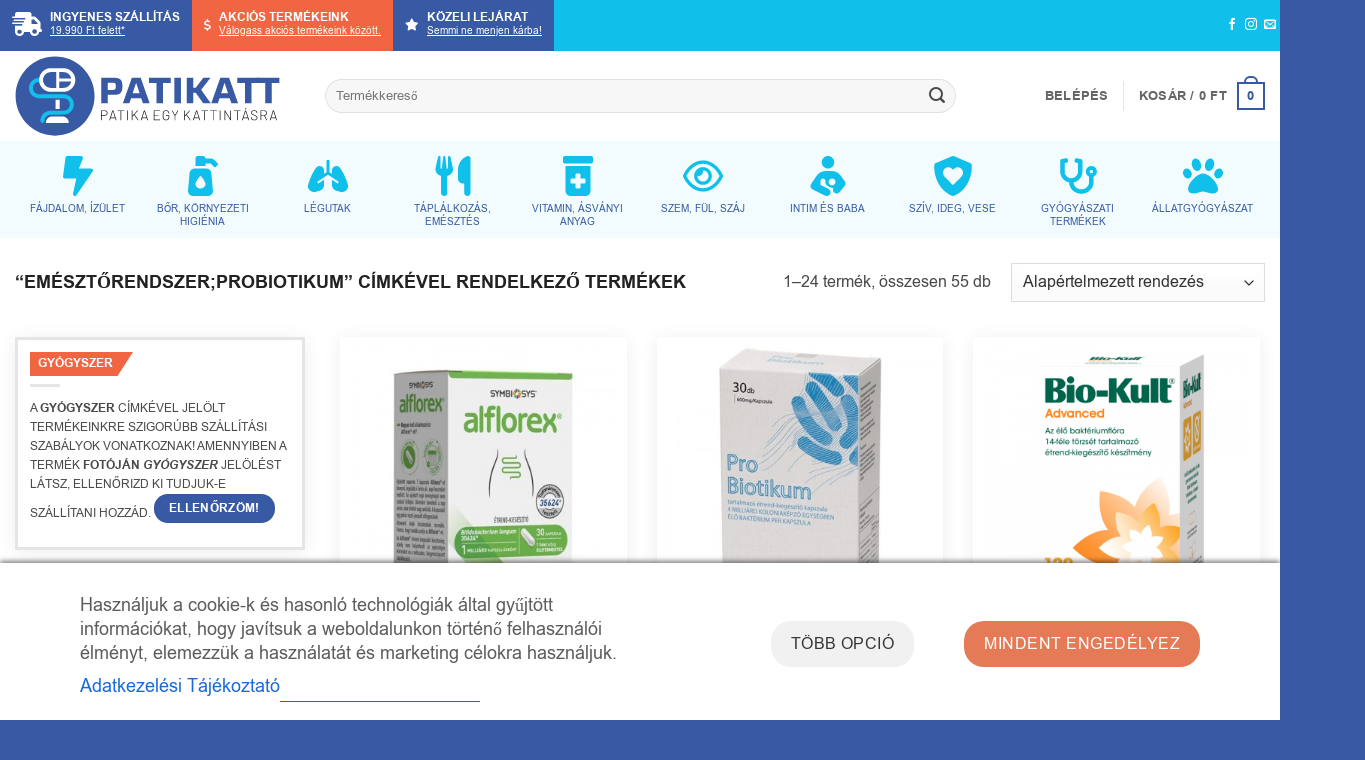

--- FILE ---
content_type: text/html; charset=UTF-8
request_url: https://patikatt.hu/termekcimke/emesztorendszerprobiotikum/
body_size: 66589
content:
<!DOCTYPE html>
<html lang="hu" class="loading-site no-js">
<head>
	<meta charset="UTF-8" />
	<link rel="profile" href="http://gmpg.org/xfn/11" />
	<link rel="pingback" href="https://patikatt.hu/xmlrpc.php" />

	<script>(function(html){html.className = html.className.replace(/\bno-js\b/,'js')})(document.documentElement);</script>
<meta name='robots' content='index, follow, max-image-preview:large, max-snippet:-1, max-video-preview:-1' />
<meta name="viewport" content="width=device-width, initial-scale=1" />
<!-- Google Tag Manager by PYS -->
    <script data-cfasync="false" data-pagespeed-no-defer>
	    window.dataLayerPYS = window.dataLayerPYS || [];
	</script>
<!-- End Google Tag Manager by PYS -->
	<!-- This site is optimized with the Yoast SEO plugin v26.8 - https://yoast.com/product/yoast-seo-wordpress/ -->
	<title>Emésztőrendszer;Probiotikum - PATIKATT - Patika egy kattintásra</title>
	<link rel="canonical" href="https://patikatt.hu/termekcimke/emesztorendszerprobiotikum/" />
	<link rel="next" href="https://patikatt.hu/termekcimke/emesztorendszerprobiotikum/page/2/" />
	<meta property="og:locale" content="hu_HU" />
	<meta property="og:type" content="article" />
	<meta property="og:title" content="Emésztőrendszer;Probiotikum - PATIKATT - Patika egy kattintásra" />
	<meta property="og:url" content="https://patikatt.hu/termekcimke/emesztorendszerprobiotikum/" />
	<meta property="og:site_name" content="PATIKATT - Patika egy kattintásra" />
	<meta name="twitter:card" content="summary_large_image" />
	<script type="application/ld+json" class="yoast-schema-graph">{"@context":"https://schema.org","@graph":[{"@type":"CollectionPage","@id":"https://patikatt.hu/termekcimke/emesztorendszerprobiotikum/","url":"https://patikatt.hu/termekcimke/emesztorendszerprobiotikum/","name":"Emésztőrendszer;Probiotikum - PATIKATT - Patika egy kattintásra","isPartOf":{"@id":"https://patikatt.hu/#website"},"primaryImageOfPage":{"@id":"https://patikatt.hu/termekcimke/emesztorendszerprobiotikum/#primaryimage"},"image":{"@id":"https://patikatt.hu/termekcimke/emesztorendszerprobiotikum/#primaryimage"},"thumbnailUrl":"https://patikatt.hu/wp-content/uploads/2023/09/ALFLOREX-ELOFLORAS-ETREND-KIEGESZITO-KAPSZULA-30X.jpg","breadcrumb":{"@id":"https://patikatt.hu/termekcimke/emesztorendszerprobiotikum/#breadcrumb"},"inLanguage":"hu"},{"@type":"ImageObject","inLanguage":"hu","@id":"https://patikatt.hu/termekcimke/emesztorendszerprobiotikum/#primaryimage","url":"https://patikatt.hu/wp-content/uploads/2023/09/ALFLOREX-ELOFLORAS-ETREND-KIEGESZITO-KAPSZULA-30X.jpg","contentUrl":"https://patikatt.hu/wp-content/uploads/2023/09/ALFLOREX-ELOFLORAS-ETREND-KIEGESZITO-KAPSZULA-30X.jpg","width":800,"height":800},{"@type":"BreadcrumbList","@id":"https://patikatt.hu/termekcimke/emesztorendszerprobiotikum/#breadcrumb","itemListElement":[{"@type":"ListItem","position":1,"name":"Kezdőlap","item":"https://patikatt.hu/"},{"@type":"ListItem","position":2,"name":"Emésztőrendszer;Probiotikum"}]},{"@type":"WebSite","@id":"https://patikatt.hu/#website","url":"https://patikatt.hu/","name":"PATIKATT - Patika egy kattintásra","description":"Online patika, gyógyszerkiszállítással is!","publisher":{"@id":"https://patikatt.hu/#organization"},"potentialAction":[{"@type":"SearchAction","target":{"@type":"EntryPoint","urlTemplate":"https://patikatt.hu/?s={search_term_string}"},"query-input":{"@type":"PropertyValueSpecification","valueRequired":true,"valueName":"search_term_string"}}],"inLanguage":"hu"},{"@type":"Organization","@id":"https://patikatt.hu/#organization","name":"Balmazpharm Egészségügyi Szolgáltató és Kereskedelmi Kft.","url":"https://patikatt.hu/","logo":{"@type":"ImageObject","inLanguage":"hu","@id":"https://patikatt.hu/#/schema/logo/image/","url":"https://patikatt.hu/wp-content/uploads/2022/05/patikatt-logo-new-1.svg","contentUrl":"https://patikatt.hu/wp-content/uploads/2022/05/patikatt-logo-new-1.svg","width":1,"height":1,"caption":"Balmazpharm Egészségügyi Szolgáltató és Kereskedelmi Kft."},"image":{"@id":"https://patikatt.hu/#/schema/logo/image/"},"sameAs":["https://www.facebook.com/patikatt"]}]}</script>
	<!-- / Yoast SEO plugin. -->


<script type='application/javascript' id='pys-version-script'>console.log('PixelYourSite PRO version 12.3.6');</script>
<link rel='dns-prefetch' href='//fonts.googleapis.com' />
<link rel='dns-prefetch' href='//use.fontawesome.com' />

<link rel='prefetch' href='https://patikatt.hu/wp-content/themes/flatsome/assets/js/flatsome.js?ver=e2eddd6c228105dac048' />
<link rel='prefetch' href='https://patikatt.hu/wp-content/themes/flatsome/assets/js/chunk.slider.js?ver=3.20.4' />
<link rel='prefetch' href='https://patikatt.hu/wp-content/themes/flatsome/assets/js/chunk.popups.js?ver=3.20.4' />
<link rel='prefetch' href='https://patikatt.hu/wp-content/themes/flatsome/assets/js/chunk.tooltips.js?ver=3.20.4' />
<link rel='prefetch' href='https://patikatt.hu/wp-content/themes/flatsome/assets/js/woocommerce.js?ver=1c9be63d628ff7c3ff4c' />
<link rel="alternate" type="application/rss+xml" title="PATIKATT - Patika egy kattintásra &raquo; hírcsatorna" href="https://patikatt.hu/feed/" />
<link rel="alternate" type="application/rss+xml" title="PATIKATT - Patika egy kattintásra &raquo; hozzászólás hírcsatorna" href="https://patikatt.hu/comments/feed/" />
<script type='text/javascript'>console.log('PixelYourSite Bing version 4.1.1');</script>
<link rel="alternate" type="application/rss+xml" title="PATIKATT - Patika egy kattintásra &raquo; Emésztőrendszer;Probiotikum Címke hírforrás" href="https://patikatt.hu/termekcimke/emesztorendszerprobiotikum/feed/" />
<style id='wp-img-auto-sizes-contain-inline-css' type='text/css'>
img:is([sizes=auto i],[sizes^="auto," i]){contain-intrinsic-size:3000px 1500px}
/*# sourceURL=wp-img-auto-sizes-contain-inline-css */
</style>
<link rel='stylesheet' id='font-awesome-css' href='https://patikatt.hu/wp-content/plugins/woocommerce-advanced-products-labels/berocket/assets/css/font-awesome.min.css?ver=6.9' type='text/css' media='all' />
<link rel='stylesheet' id='berocket_products_label_style-css' href='https://patikatt.hu/wp-content/plugins/woocommerce-advanced-products-labels/css/frontend.css?ver=3.3.3.1' type='text/css' media='all' />
<style id='berocket_products_label_style-inline-css' type='text/css'>

            @media (min-width: 1025px) {
                .berocket_hide_on_device_desktop:not(.berocket_alabel_id_demo) {display:none!important;}
            }
            @media (min-width: 768px) and (max-width: 1024px) {
                .berocket_hide_on_device_tablet:not(.berocket_alabel_id_demo) {display:none!important;}
            }
            @media (max-width: 767px) {
                .berocket_hide_on_device_mobile:not(.berocket_alabel_id_demo) {display:none!important;}
            }
            

        .berocket_better_labels:before,
        .berocket_better_labels:after {
            clear: both;
            content: " ";
            display: block;
        }
        .berocket_better_labels.berocket_better_labels_image {
            position: absolute!important;
            top: 0px!important;
            bottom: 0px!important;
            left: 0px!important;
            right: 0px!important;
            pointer-events: none;
        }
        .berocket_better_labels.berocket_better_labels_image * {
            pointer-events: none;
        }
        .berocket_better_labels.berocket_better_labels_image img,
        .berocket_better_labels.berocket_better_labels_image .fa,
        .berocket_better_labels.berocket_better_labels_image .berocket_color_label,
        .berocket_better_labels.berocket_better_labels_image .berocket_image_background,
        .berocket_better_labels .berocket_better_labels_line .br_alabel,
        .berocket_better_labels .berocket_better_labels_line .br_alabel span {
            pointer-events: all;
        }
        .berocket_better_labels .berocket_color_label,
        .br_alabel .berocket_color_label {
            width: 100%;
            height: 100%;
            display: block;
        }
        .berocket_better_labels .berocket_better_labels_position_left {
            text-align:left;
            float: left;
            clear: left;
        }
        .berocket_better_labels .berocket_better_labels_position_center {
            text-align:center;
        }
        .berocket_better_labels .berocket_better_labels_position_right {
            text-align:right;
            float: right;
            clear: right;
        }
        .berocket_better_labels.berocket_better_labels_label {
            clear: both
        }
        .berocket_better_labels .berocket_better_labels_line {
            line-height: 1px;
        }
        .berocket_better_labels.berocket_better_labels_label .berocket_better_labels_line {
            clear: none;
        }
        .berocket_better_labels .berocket_better_labels_position_left .berocket_better_labels_line {
            clear: left;
        }
        .berocket_better_labels .berocket_better_labels_position_right .berocket_better_labels_line {
            clear: right;
        }
        .berocket_better_labels .berocket_better_labels_line .br_alabel {
            display: inline-block;
            position: relative;
            top: 0!important;
            left: 0!important;
            right: 0!important;
            line-height: 1px;
        }.berocket_better_labels .berocket_better_labels_position {
                display: flex;
                flex-direction: column;
            }
            .berocket_better_labels .berocket_better_labels_position.berocket_better_labels_position_left {
                align-items: start;
            }
            .berocket_better_labels .berocket_better_labels_position.berocket_better_labels_position_right {
                align-items: end;
            }
            .rtl .berocket_better_labels .berocket_better_labels_position.berocket_better_labels_position_left {
                align-items: end;
            }
            .rtl .berocket_better_labels .berocket_better_labels_position.berocket_better_labels_position_right {
                align-items: start;
            }
            .berocket_better_labels .berocket_better_labels_position.berocket_better_labels_position_center {
                align-items: center;
            }
            .berocket_better_labels .berocket_better_labels_position .berocket_better_labels_inline {
                display: flex;
                align-items: start;
            }
/*# sourceURL=berocket_products_label_style-inline-css */
</style>
<link rel='stylesheet' id='woo-conditional-shipping-blocks-style-css' href='https://patikatt.hu/wp-content/plugins/woo-conditional-shipping-pro/frontend/css/woo-conditional-shipping.css?ver=3.6.1.pro' type='text/css' media='all' />
<link rel='stylesheet' id='vp-woo-pont-picker-block-css' href='https://patikatt.hu/wp-content/plugins/hungarian-pickup-points-for-woocommerce/build/style-pont-picker-block.css?ver=4.0.4' type='text/css' media='all' />
<style id='wp-emoji-styles-inline-css' type='text/css'>

	img.wp-smiley, img.emoji {
		display: inline !important;
		border: none !important;
		box-shadow: none !important;
		height: 1em !important;
		width: 1em !important;
		margin: 0 0.07em !important;
		vertical-align: -0.1em !important;
		background: none !important;
		padding: 0 !important;
	}
/*# sourceURL=wp-emoji-styles-inline-css */
</style>
<style id='font-awesome-svg-styles-default-inline-css' type='text/css'>
.svg-inline--fa {
  display: inline-block;
  height: 1em;
  overflow: visible;
  vertical-align: -.125em;
}
/*# sourceURL=font-awesome-svg-styles-default-inline-css */
</style>
<link rel='stylesheet' id='font-awesome-svg-styles-css' href='https://patikatt.hu/wp-content/uploads/font-awesome/v6.4.0/css/svg-with-js.css' type='text/css' media='all' />
<style id='font-awesome-svg-styles-inline-css' type='text/css'>
   .wp-block-font-awesome-icon svg::before,
   .wp-rich-text-font-awesome-icon svg::before {content: unset;}
/*# sourceURL=font-awesome-svg-styles-inline-css */
</style>
<link rel='stylesheet' id='cm-noto-sans-font-css'  data-cs-class="cs-blocker-script" data-cs-slug="googlefonts" data-cs-label="Google fonts"  data-cs-script-type="811" data-cs-block="true" data-cs-element-position="head" data-cs-placeholder="&lt;div&gt;&lt;p&gt;Enged&eacute;lyezem, hogy ezt megtekintsem&lt;/p&gt;&lt;/div&gt;&lt;div&gt;&lt;a class=&#039;cs_manage_current_consent&#039; data-cs-script-type=&#039;813&#039; data-cs-manage=&#039;manage_placeholder&#039;&gt;Kattintson az enged&eacute;lyez&eacute;sre Be&aacute;gyazott vide&oacute;k&lt;/a&gt;&lt;/div&gt;" data-cs-href='https://fonts.googleapis.com/css2?family=Noto+Sans:ital,wdth,wght@0,62.5..100,100..900;1,62.5..100,100..900&#038;display=swap' type='text/css' media='all' />
<link rel='stylesheet' id='consent-magic-css' href='https://patikatt.hu/wp-content/plugins/consent-magic-pro/assets/css/style-public.min.css?ver=5.1.1' type='text/css' media='all' />
<link rel='stylesheet' id='consent-magic-font-css-css' href='https://patikatt.hu/wp-content/plugins/consent-magic-pro/assets/fonts/arial/stylesheet.css?ver=5.1.1' type='text/css' media='all' />
<link rel='stylesheet' id='fs-style-css' href='https://patikatt.hu/wp-content/plugins/fs/css/style.css?ver=6.9' type='text/css' media='all' />
<link rel='stylesheet' id='mailerlite_forms.css-css' href='https://patikatt.hu/wp-content/plugins/official-mailerlite-sign-up-forms/assets/css/mailerlite_forms.css?ver=1.7.18' type='text/css' media='all' />
<link rel='stylesheet' id='woocommerce-conditional-product-fees-for-checkout-css' href='https://patikatt.hu/wp-content/plugins/woocommerce-conditional-product-fees-for-checkout-premium/public/css/woocommerce-conditional-product-fees-for-checkout-public.css?ver=4.3.2' type='text/css' media='all' />
<style id='woocommerce-inline-inline-css' type='text/css'>
.woocommerce form .form-row .required { visibility: visible; }
/*# sourceURL=woocommerce-inline-inline-css */
</style>
<link rel='stylesheet' id='aws-style-css' href='https://patikatt.hu/wp-content/plugins/advanced-woo-search/assets/css/common.min.css?ver=3.52' type='text/css' media='all' />
<link rel='stylesheet' id='it-gift-owl-carousel-style-css' href='https://patikatt.hu/wp-content/plugins/ithemeland-free-gifts-for-woocommerce/frontend/assets/css/owl-carousel/owl.carousel.min.css?ver=6.9' type='text/css' media='all' />
<link rel='stylesheet' id='it-gift-style-css' href='https://patikatt.hu/wp-content/plugins/ithemeland-free-gifts-for-woocommerce/frontend/assets/css/style/style.css?ver=1.0.2' type='text/css' media='all' />
<link rel='stylesheet' id='it-gift-popup-css' href='https://patikatt.hu/wp-content/plugins/ithemeland-free-gifts-for-woocommerce/frontend/assets/css/popup/popup.css?ver=1.0.2' type='text/css' media='all' />
<link rel='stylesheet' id='megamenu-css' href='https://patikatt.hu/wp-content/uploads/maxmegamenu/style.css?ver=4f767e' type='text/css' media='all' />
<link rel='stylesheet' id='dashicons-css' href='https://patikatt.hu/wp-includes/css/dashicons.min.css?ver=6.9' type='text/css' media='all' />
<link rel='stylesheet' id='megamenu-genericons-css' href='https://patikatt.hu/wp-content/plugins/megamenu-pro/icons/genericons/genericons/genericons.css?ver=2.4.4' type='text/css' media='all' />
<link rel='stylesheet' id='megamenu-fontawesome-css' href='https://patikatt.hu/wp-content/plugins/megamenu-pro/icons/fontawesome/css/font-awesome.min.css?ver=2.4.4' type='text/css' media='all' />
<link rel='stylesheet' id='megamenu-fontawesome5-css' href='https://patikatt.hu/wp-content/plugins/megamenu-pro/icons/fontawesome5/css/all.min.css?ver=2.4.4' type='text/css' media='all' />
<link rel='stylesheet' id='megamenu-fontawesome6-css' href='https://patikatt.hu/wp-content/plugins/megamenu-pro/icons/fontawesome6/css/all.min.css?ver=2.4.4' type='text/css' media='all' />
<link rel='stylesheet' id='woo_conditional_shipping_css-css' href='https://patikatt.hu/wp-content/plugins/woo-conditional-shipping-pro/includes/frontend/../../frontend/css/woo-conditional-shipping.css?ver=3.6.1.pro' type='text/css' media='all' />
<link rel='stylesheet' id='font-awesome-official-css' href='https://use.fontawesome.com/releases/v6.4.0/css/all.css' type='text/css' media='all' integrity="sha384-iw3OoTErCYJJB9mCa8LNS2hbsQ7M3C0EpIsO/H5+EGAkPGc6rk+V8i04oW/K5xq0" crossorigin="anonymous" />
<link rel='stylesheet' id='woo_discount_pro_style-css' href='https://patikatt.hu/wp-content/plugins/woo-discount-rules-pro/Assets/Css/awdr_style.min.css?ver=2.6.13' type='text/css' media='all' />
<link rel='stylesheet' id='flatsome-main-css' href='https://patikatt.hu/wp-content/themes/flatsome/assets/css/flatsome.css?ver=3.20.4' type='text/css' media='all' />
<style id='flatsome-main-inline-css' type='text/css'>
@font-face {
				font-family: "fl-icons";
				font-display: block;
				src: url(https://patikatt.hu/wp-content/themes/flatsome/assets/css/icons/fl-icons.eot?v=3.20.4);
				src:
					url(https://patikatt.hu/wp-content/themes/flatsome/assets/css/icons/fl-icons.eot#iefix?v=3.20.4) format("embedded-opentype"),
					url(https://patikatt.hu/wp-content/themes/flatsome/assets/css/icons/fl-icons.woff2?v=3.20.4) format("woff2"),
					url(https://patikatt.hu/wp-content/themes/flatsome/assets/css/icons/fl-icons.ttf?v=3.20.4) format("truetype"),
					url(https://patikatt.hu/wp-content/themes/flatsome/assets/css/icons/fl-icons.woff?v=3.20.4) format("woff"),
					url(https://patikatt.hu/wp-content/themes/flatsome/assets/css/icons/fl-icons.svg?v=3.20.4#fl-icons) format("svg");
			}
/*# sourceURL=flatsome-main-inline-css */
</style>
<link rel='stylesheet' id='flatsome-shop-css' href='https://patikatt.hu/wp-content/themes/flatsome/assets/css/flatsome-shop.css?ver=3.20.4' type='text/css' media='all' />
<link rel='stylesheet' id='flatsome-style-css' href='https://patikatt.hu/wp-content/themes/flatsome-child/style.css?ver=3.0' type='text/css' media='all' />
<link rel='stylesheet' id='font-awesome-official-v4shim-css' href='https://use.fontawesome.com/releases/v6.4.0/css/v4-shims.css' type='text/css' media='all' integrity="sha384-TjXU13dTMPo+5ZlOUI1IGXvpmajjoetPqbUJqTx+uZ1bGwylKHNEItuVe/mg/H6l" crossorigin="anonymous" />
<script type="text/javascript">
            window._nslDOMReady = (function () {
                const executedCallbacks = new Set();
            
                return function (callback) {
                    /**
                    * Third parties might dispatch DOMContentLoaded events, so we need to ensure that we only run our callback once!
                    */
                    if (executedCallbacks.has(callback)) return;
            
                    const wrappedCallback = function () {
                        if (executedCallbacks.has(callback)) return;
                        executedCallbacks.add(callback);
                        callback();
                    };
            
                    if (document.readyState === "complete" || document.readyState === "interactive") {
                        wrappedCallback();
                    } else {
                        document.addEventListener("DOMContentLoaded", wrappedCallback);
                    }
                };
            })();
        </script><script type="text/javascript" id="jquery-core-js-extra">
/* <![CDATA[ */
var pysTikTokRest = {"restApiUrl":"https://patikatt.hu/wp-json/pys-tiktok/v1/event","debug":""};
var pysFacebookRest = {"restApiUrl":"https://patikatt.hu/wp-json/pys-facebook/v1/event","debug":""};
//# sourceURL=jquery-core-js-extra
/* ]]> */
</script>
<script type="text/javascript" src="https://patikatt.hu/wp-includes/js/jquery/jquery.min.js?ver=3.7.1" id="jquery-core-js"></script>
<script type="text/javascript" id="js-frontend-js-extra">
/* <![CDATA[ */
var ajax_object = {"ajax_url":"https://patikatt.hu/wp-admin/admin-ajax.php","gyogyszer":"","postcodes":["3571","6035","2040","1011","1012","1013","1014","1015","1016","1021","1022","1023","1024","1025","1026","1027","1028","1029","1031","1032","1033","1034","1035","1036","1037","1038","1039","1041","1042","1043","1044","1045","1046","1047","1048","1051","1052","1053","1054","1055","1056","1061","1062","1063","1064","1065","1066","1067","1068","1069","1071","1072","1073","1074","1075","1076","1077","1078","1081","1082","1083","1084","1085","1086","1087","1088","1089","1091","1092","1093","1094","1095","1096","1097","1098","1101","1102","1103","1104","1105","1106","1107","1108","1111","1112","1113","1114","1115","1116","1117","1118","1119","1121","1122","1123","1124","1125","1126","1131","1132","1133","1134","1135","1136","1137","1138","1139","1141","1142","1143","1144","1145","1146","1147","1148","1149","1151","1152","1153","1154","1155","1156","1157","1158","1161","1162","1163","1164","1165","1171","1172","1173","1174","1181","1182","1183","1184","1185","1186","1188","1191","1192","1193","1194","1195","1196","1201","1202","1203","1204","1211","1212","1213","1214","1215","1221","1222","1223","1224","1225","1237","1238","1239","1529","1007","2141","2049","7020","2330","2120","2400","2407","2233","2030","2035","2036","3561","2151","2131","2132","2100","2360","2230","2314","6034","3564","6000","6008","6044","2144","2145","2143","8831","2234","3434","3500","3501","3508","3510","3515","3516","3517","3518","3519","3521","3524","3525","3526","3527","3528","3529","3530","3531","3532","3533","3534","3535","3558","2146","2200","2213","4320","2142","8591","8591","3433","4246","4400","4405","4431","4432","4433","4481","4551","2209","8000","8019","2315","2310","3711","2133","8297","3580","4440","2045","4244","2225","2600","2220","4000","4002","4014","4025","4024","4026","4027","4028","4029","4030","4031","4032","4033","4034","4043","4063","4078","4079","4225","4074","4086","4220","4224","4200","4060","4064","4080","2475","2484","2484","2481","2485","6320","2461","2440","2370","6050","2351","2381","1528","2335","2371","2373","2092"],"nonce":"dd9fadfce0"};
//# sourceURL=js-frontend-js-extra
/* ]]> */
</script>
<script type="text/javascript" src="https://patikatt.hu/wp-content/plugins/fs/js/js-frontend.js?ver=1760448238" id="js-frontend-js"></script>
<script type="text/javascript" src="https://patikatt.hu/wp-content/plugins/woocommerce/assets/js/jquery-tiptip/jquery.tipTip.min.js?ver=10.4.3" id="jquery-tiptip-js"></script>
<script type="text/javascript" id="woocommerce-conditional-product-fees-for-checkout-js-extra">
/* <![CDATA[ */
var wcpfc_public_vars = {"fee_tooltip_data":[]};
//# sourceURL=woocommerce-conditional-product-fees-for-checkout-js-extra
/* ]]> */
</script>
<script type="text/javascript" src="https://patikatt.hu/wp-content/plugins/woocommerce-conditional-product-fees-for-checkout-premium/public/js/woocommerce-conditional-product-fees-for-checkout-public__premium_only.js?ver=4.3.2" id="woocommerce-conditional-product-fees-for-checkout-js"></script>
<script type="text/javascript" src="https://patikatt.hu/wp-content/plugins/woocommerce/assets/js/jquery-blockui/jquery.blockUI.min.js?ver=2.7.0-wc.10.4.3" id="wc-jquery-blockui-js" data-wp-strategy="defer"></script>
<script type="text/javascript" id="wc-add-to-cart-js-extra">
/* <![CDATA[ */
var wc_add_to_cart_params = {"ajax_url":"/wp-admin/admin-ajax.php","wc_ajax_url":"/?wc-ajax=%%endpoint%%","i18n_view_cart":"Kos\u00e1r","cart_url":"https://patikatt.hu/kosar/","is_cart":"","cart_redirect_after_add":"no"};
//# sourceURL=wc-add-to-cart-js-extra
/* ]]> */
</script>
<script type="text/javascript" src="https://patikatt.hu/wp-content/plugins/woocommerce/assets/js/frontend/add-to-cart.min.js?ver=10.4.3" id="wc-add-to-cart-js" defer="defer" data-wp-strategy="defer"></script>
<script type="text/javascript" src="https://patikatt.hu/wp-content/plugins/woocommerce/assets/js/js-cookie/js.cookie.min.js?ver=2.1.4-wc.10.4.3" id="wc-js-cookie-js" data-wp-strategy="defer"></script>
<script type="text/javascript" src="https://patikatt.hu/wp-content/plugins/ithemeland-free-gifts-for-woocommerce/frontend/assets/js/owl-carousel/owl.carousel.min.js?ver=6.9" id="owl-carousel-js"></script>
<script type="text/javascript" src="https://patikatt.hu/wp-content/plugins/ithemeland-free-gifts-for-woocommerce/frontend/assets/js/scrollbar/jquery.scrollbar.min.js?ver=6.9" id="pw-gift-scrollbar-js-js"></script>
<script type="text/javascript" id="woo-conditional-shipping-js-js-extra">
/* <![CDATA[ */
var conditional_shipping_settings = {"trigger_fields":[]};
//# sourceURL=woo-conditional-shipping-js-js-extra
/* ]]> */
</script>
<script type="text/javascript" src="https://patikatt.hu/wp-content/plugins/woo-conditional-shipping-pro/includes/frontend/../../frontend/js/woo-conditional-shipping.js?ver=3.6.1.pro" id="woo-conditional-shipping-js-js"></script>
<script type="text/javascript" src="https://patikatt.hu/wp-content/plugins/pixelyoursite-pro/dist/scripts/sha256.js?ver=0.11.0" id="js-sha256-js"></script>
<script type="text/javascript" src="https://patikatt.hu/wp-content/plugins/pixelyoursite-pro/dist/scripts/js.cookie-2.1.3.min.js?ver=2.1.3" id="js-cookie-pys-js"></script>
<script type="text/javascript" src="https://patikatt.hu/wp-content/plugins/pixelyoursite-pro/dist/scripts/jquery.bind-first-0.2.3.min.js" id="jquery-bind-first-js"></script>
<script type="text/javascript" src="https://patikatt.hu/wp-content/plugins/pixelyoursite-pro/dist/scripts/tld.min.js?ver=2.3.1" id="js-tld-js"></script>
<script type="text/javascript" id="pys-js-extra">
/* <![CDATA[ */
var pysOptions = {"staticEvents":{"facebook":{"init_event":[{"delay":0,"type":"static","ajaxFire":true,"name":"PageView","eventID":"89318e3d-d45c-41d8-afe1-84aef8f96568","pixelIds":["5714779925208201"],"params":{"categories":"T\u00e1pl\u00e1lkoz\u00e1s em\u00e9szt\u00e9s, Em\u00e9szt\u0151rendszer, fogy\u00f3k\u00fara, probiotikum","tags":"Em\u00e9szt\u0151rendszer;Probiotikum, kny;, Nem gy\u00f3gyszer","page_title":"Em\u00e9szt\u0151rendszer;Probiotikum","post_type":"product_tag","post_id":515,"plugin":"PixelYourSite","event_url":"patikatt.hu/termekcimke/emesztorendszerprobiotikum/","user_role":"guest"},"e_id":"init_event","ids":[],"hasTimeWindow":false,"timeWindow":0,"woo_order":"","edd_order":""}]},"google_ads":{"init_event":[{"delay":0,"type":"static","conversion_ids":["AW-10965278461"],"name":"page_view","eventID":"89318e3d-d45c-41d8-afe1-84aef8f96568","params":{"page_title":"Em\u00e9szt\u0151rendszer;Probiotikum","post_type":"product_tag","post_id":515,"plugin":"PixelYourSite","event_url":"patikatt.hu/termekcimke/emesztorendszerprobiotikum/","user_role":"guest"},"e_id":"init_event","ids":[],"hasTimeWindow":false,"timeWindow":0,"woo_order":"","edd_order":""}]}},"dynamicEvents":[],"triggerEvents":[],"triggerEventTypes":[],"facebook":{"pixelIds":["5714779925208201"],"advancedMatchingEnabled":true,"advancedMatching":{"external_id":"22c4fb59be9236a2c122804e3bc69b34ceabc25e7cf4aa52159b0cf49a60faf6"},"removeMetadata":false,"wooVariableAsSimple":false,"serverApiEnabled":true,"wooCRSendFromServer":false,"send_external_id":true,"enabled_medical":false,"do_not_track_medical_param":["event_url","post_title","page_title","landing_page","content_name","categories","category_name","tags"],"meta_ldu":false},"ga":{"trackingIds":["G-WK6S4246N1"],"retargetingLogic":"ecomm","crossDomainEnabled":false,"crossDomainAcceptIncoming":false,"crossDomainDomains":[],"wooVariableAsSimple":true,"isDebugEnabled":[],"serverContainerUrls":{"G-WK6S4246N1":{"enable_server_container":"","server_container_url":"","transport_url":""}},"additionalConfig":{"G-WK6S4246N1":{"first_party_collection":true}},"disableAdvertisingFeatures":false,"disableAdvertisingPersonalization":false,"url_passthrough":true,"url_passthrough_filter":true,"custom_page_view_event":false},"google_ads":{"conversion_ids":["AW-10965278461"],"enhanced_conversion":["index_0"],"woo_purchase_conversion_track":"current_event","woo_initiate_checkout_conversion_track":"current_event","woo_add_to_cart_conversion_track":"current_event","woo_view_content_conversion_track":"current_event","woo_view_category_conversion_track":"current_event","edd_purchase_conversion_track":"current_event","edd_initiate_checkout_conversion_track":"current_event","edd_add_to_cart_conversion_track":"current_event","edd_view_content_conversion_track":"current_event","edd_view_category_conversion_track":"current_event","wooVariableAsSimple":true,"crossDomainEnabled":false,"crossDomainAcceptIncoming":false,"crossDomainDomains":[]},"bing":{"pixelId":"97170666","consent_mode":{"ad_storage":{"enabled":true,"value":"denied","filter":false}}},"debug":"","siteUrl":"https://patikatt.hu","ajaxUrl":"https://patikatt.hu/wp-admin/admin-ajax.php","ajax_event":"24054d7698","trackUTMs":"1","trackTrafficSource":"1","user_id":"0","enable_lading_page_param":"1","cookie_duration":"7","enable_event_day_param":"1","enable_event_month_param":"1","enable_event_time_param":"1","enable_remove_target_url_param":"1","enable_remove_download_url_param":"1","visit_data_model":"first_visit","last_visit_duration":"60","enable_auto_save_advance_matching":"1","enable_success_send_form":"","enable_automatic_events":"","enable_event_video":"1","ajaxForServerEvent":"1","ajaxForServerStaticEvent":"1","useSendBeacon":"1","send_external_id":"1","external_id_expire":"180","track_cookie_for_subdomains":"1","google_consent_mode":"1","data_persistency":"keep_data","advance_matching_form":{"enable_advance_matching_forms":true,"advance_matching_fn_names":["","first_name","first-name","first name","name","your-name"],"advance_matching_ln_names":["","last_name","last-name","last name"],"advance_matching_tel_names":["","phone","tel","your-phone"],"advance_matching_em_names":[]},"advance_matching_url":{"enable_advance_matching_url":true,"advance_matching_fn_names":[],"advance_matching_ln_names":[],"advance_matching_tel_names":[],"advance_matching_em_names":[]},"track_dynamic_fields":[],"gdpr":{"ajax_enabled":true,"all_disabled_by_api":false,"facebook_disabled_by_api":true,"tiktok_disabled_by_api":true,"analytics_disabled_by_api":false,"google_ads_disabled_by_api":true,"pinterest_disabled_by_api":true,"bing_disabled_by_api":true,"reddit_disabled_by_api":true,"externalID_disabled_by_api":false,"facebook_prior_consent_enabled":true,"tiktok_prior_consent_enabled":true,"analytics_prior_consent_enabled":true,"google_ads_prior_consent_enabled":true,"pinterest_prior_consent_enabled":true,"bing_prior_consent_enabled":true,"cookiebot_integration_enabled":false,"cookiebot_facebook_consent_category":"marketing","cookiebot_tiktok_consent_category":"marketing","cookiebot_analytics_consent_category":"statistics","cookiebot_google_ads_consent_category":"marketing","cookiebot_pinterest_consent_category":"marketing","cookiebot_bing_consent_category":"marketing","cookie_notice_integration_enabled":false,"cookie_law_info_integration_enabled":false,"real_cookie_banner_integration_enabled":false,"consent_magic_integration_enabled":true,"analytics_storage":{"enabled":true,"value":"granted","filter":false},"ad_storage":{"enabled":true,"value":"denied","filter":false},"ad_user_data":{"enabled":true,"value":"denied","filter":false},"ad_personalization":{"enabled":true,"value":"denied","filter":false}},"cookie":{"disabled_all_cookie":false,"disabled_start_session_cookie":false,"disabled_advanced_form_data_cookie":false,"disabled_landing_page_cookie":false,"disabled_first_visit_cookie":false,"disabled_trafficsource_cookie":false,"disabled_utmTerms_cookie":false,"disabled_utmId_cookie":false,"disabled_google_alternative_id":false},"tracking_analytics":{"TrafficSource":"","TrafficLanding":"https://patikatt.hu/termekcimke/emesztorendszerprobiotikum/","TrafficUtms":[],"TrafficUtmsId":[],"userDataEnable":true,"userData":{"emails":[],"phones":[],"addresses":[]},"use_encoding_provided_data":true,"use_multiple_provided_data":true},"GATags":{"ga_datalayer_type":"default","ga_datalayer_name":"dataLayerPYS","gclid_alternative_enabled":false,"gclid_alternative_param":""},"automatic":{"enable_youtube":true,"enable_vimeo":true,"enable_video":true},"woo":{"enabled":true,"enabled_save_data_to_orders":true,"addToCartOnButtonEnabled":true,"addToCartOnButtonValueEnabled":true,"addToCartOnButtonValueOption":"price","woo_purchase_on_transaction":true,"woo_view_content_variation_is_selected":true,"singleProductId":null,"affiliateEnabled":false,"removeFromCartSelector":"form.woocommerce-cart-form .remove","addToCartCatchMethod":"add_cart_hook","is_order_received_page":false,"containOrderId":false,"affiliateEventName":"Lead"},"edd":{"enabled":false},"cache_bypass":"1769386236"};
//# sourceURL=pys-js-extra
/* ]]> */
</script>
<script type="text/javascript" src="https://patikatt.hu/wp-content/plugins/pixelyoursite-pro/dist/scripts/public.js?ver=12.3.6" id="pys-js"></script>
<script type="text/javascript" src="https://patikatt.hu/wp-content/plugins/pixelyoursite-bing/dist/scripts/public.js?ver=4.1.1" id="pys-bing-js"></script>
<script type="text/javascript" id="consent-magic-js-extra">
/* <![CDATA[ */
var CS_Data = {"nn_cookie_ids":[],"non_necessary_cookies":[],"cookielist":{"808":{"term_id":808,"name":"Necessary","slug":"necessary","ignore":0},"809":{"term_id":809,"name":"Analytics","slug":"analytics","ignore":0},"810":{"term_id":810,"name":"Marketing","slug":"marketing","ignore":0},"811":{"term_id":811,"name":"Google Fonts","slug":"googlefonts","ignore":0},"812":{"term_id":812,"name":"Unassigned","slug":"unassigned","ignore":"1"},"813":{"term_id":813,"name":"Embedded Videos","slug":"embedded_video","ignore":0}},"ajax_url":"https://patikatt.hu/wp-admin/admin-ajax.php","current_lang":"hu","security":"5691a08034","consentVersion":"1","cs_cookie_domain":"","privacy_length":"250","cs_expire_days":"180","cs_script_cat":{"facebook":810,"analytics":809,"gads":810,"pinterest":810,"bing":810,"adsense":809,"hubspot":810,"matomo":810,"maps":809,"addthis":809,"sharethis":809,"soundcloud":810,"slideshare":810,"instagram":809,"hotjar":810,"tiktok":810,"twitter":810,"youtube":813,"googlefonts":811,"google_captcha":808,"reddit":810,"pys":808,"conversion_exporter":810},"cs_proof_expire":"360","cs_default_close_on_scroll":"60","cs_track_analytics":"1","test_prefix":"","cs_refresh_after_consent":"0","cs_consent_for_pys":"1","cs_track_before_consent_expressed_for_pys":"0","cs_video_placeholder_text":"\u003Cdiv\u003E\u003Cp\u003EEnged\u00e9lyezem, hogy ezt megtekintsem\u003C/p\u003E\u003C/div\u003E\u003Cdiv\u003E\u003Ca class='cs_manage_current_consent' data-cs-script-type='813' data-cs-manage='manage_placeholder'\u003EKattintson az enged\u00e9lyez\u00e9sre Be\u00e1gyazott vide\u00f3k\u003C/a\u003E\u003C/div\u003E","cs_google_consent_mode":{"analytics_storage":{"enabled":true,"value":"granted","filter":false,"category":809},"ad_storage":{"enabled":true,"value":"denied","filter":false,"category":810},"ad_user_data":{"enabled":true,"value":"denied","filter":false,"category":810},"ad_personalization":{"enabled":true,"value":"denied","filter":false,"category":810}},"cs_google_consent_mode_enabled":"1","cs_bing_consent_mode":{"ad_storage":{"enabled":true,"value":"denied","filter":false,"category":810}},"cs_bing_consent_mode_enabled":"1","cs_reddit_ldu_mode":"0","cs_url_passthrough_mode":{"enabled":true,"value":true,"filter":false},"cs_meta_ldu_mode":"0","cs_block_video_personal_data":"0","cs_necessary_cat_id":"808","cs_cache_label":"1769386236","cs_cache_enabled":"0","cs_active_rule":"138489","cs_active_rule_name":"ask_before_tracking","cs_showing_rule_until_express_consent":"0","cs_minimum_recommended":{"809":1,"813":1,"811":1,"810":1,"cs_enabled_advanced_matching":1,"cs_enabled_server_side":1},"cs_deny_consent_for_close":"0","cs_run_scripts":"1","cs_iab":{"enabled":0,"native_scripts":"0"},"cs_translations":{"cs_iab_name":"N\u00e9v","cs_iab_domain":"Domain","cs_iab_purposes":"C\u00e9lok","cs_iab_expiry":"Lej\u00e1r","cs_iab_type":"T\u00edpus","cs_iab_cookie_details":"S\u00fcti R\u00e9szletek","cs_iab_years":"% \u00e9v","cs_iab_months":"% h\u00f3nap(ok)","cs_iab_days":"% nap(ok)","cs_iab_hours":"% \u00f3ra(k)","cs_iab_minutes":"% perc(ek)","cs_iab_legitimate_interest":"Jogos \u00c9rdek","cs_iab_privacy_policy":"Adatv\u00e9delmi ir\u00e1nyelv","cs_iab_special_purposes":"Speci\u00e1lis C\u00e9lok","cs_iab_features":"Funkci\u00f3k","cs_iab_special_features":"Speci\u00e1lis Funkci\u00f3k","cs_iab_data_categories":"Adatkateg\u00f3ri\u00e1k","cs_iab_storage_methods":"T\u00e1rol\u00e1si vagy el\u00e9r\u00e9si m\u00f3dszerek","cs_iab_cookies_and_others":"S\u00fctik \u00e9s egy\u00e9b","cs_iab_other_methods":"Egy\u00e9b m\u00f3dszerek","cs_iab_consent_preferences":"Hozz\u00e1j\u00e1rul\u00e1si be\u00e1ll\u00edt\u00e1sok","cs_iab_cookie_refreshed":"A s\u00fcti lej\u00e1rata friss\u00edthet\u0151","cs_iab_show_cookie_details":"S\u00fcti r\u00e9szletek megjelen\u00edt\u00e9se","cs_iab_nodata":"Nincs adat","cs_iab_btn_text_allow":"Enged\u00e9lyez"},"cs_design_type":"multi","cs_embedded_video":{"block":true},"cs_wp_consent_api":{"enabled":false,"consent_type":"optin","categories":{"statistics":{"name":"Statistics","slug":"statistics","ids":[809]},"preferences":{"name":"Preferences","slug":"preferences","ids":[813,811]},"marketing":{"name":"Marketing","slug":"marketing","ids":[810]},"functional":{"name":"Functional","slug":"functional","ids":[]},"statistics-anonymous":{"name":"Statistics-anonymous","slug":"statistics-anonymous","ids":[]}}},"cs_conversion_exporter":{"load_cookies":true},"version":"5.1.1"};
var cs_log_object = {"ajaxurl":"https://patikatt.hu/wp-admin/admin-ajax.php"};
//# sourceURL=consent-magic-js-extra
/* ]]> */
</script>
<script type="text/javascript" src="https://patikatt.hu/wp-content/plugins/consent-magic-pro/assets/scripts/cs-public.min.js?ver=1769386236" id="consent-magic-js"></script>
<script type="text/javascript" id="wc-settings-dep-in-header-js-after">
/* <![CDATA[ */
console.warn( "Scripts that have a dependency on [wc-settings, wc-blocks-checkout] must be loaded in the footer, pw-gift-add-jquery-adv was registered to load in the header, but has been switched to load in the footer instead. See https://github.com/woocommerce/woocommerce-gutenberg-products-block/pull/5059" );
//# sourceURL=wc-settings-dep-in-header-js-after
/* ]]> */
</script>
<link rel="https://api.w.org/" href="https://patikatt.hu/wp-json/" /><link rel="alternate" title="JSON" type="application/json" href="https://patikatt.hu/wp-json/wp/v2/product_tag/515" /><link rel="EditURI" type="application/rsd+xml" title="RSD" href="https://patikatt.hu/xmlrpc.php?rsd" />
<meta name="generator" content="WordPress 6.9" />
<meta name="generator" content="WooCommerce 10.4.3" />
        <!-- MailerLite Universal -->
        <script>
            (function(w,d,e,u,f,l,n){w[f]=w[f]||function(){(w[f].q=w[f].q||[])
                .push(arguments);},l=d.createElement(e),l.async=1,l.src=u,
                n=d.getElementsByTagName(e)[0],n.parentNode.insertBefore(l,n);})
            (window,document,'script','https://assets.mailerlite.com/js/universal.js','ml');
            ml('account', '83478');
            ml('enablePopups', true);
        </script>
        <!-- End MailerLite Universal -->
        <style>.product .images {position: relative;}</style>	<noscript><style>.woocommerce-product-gallery{ opacity: 1 !important; }</style></noscript>
	<link rel="icon" href="https://patikatt.hu/wp-content/uploads/2025/01/cropped-patikatt-favicon-32x32.webp" sizes="32x32" />
<link rel="icon" href="https://patikatt.hu/wp-content/uploads/2025/01/cropped-patikatt-favicon-192x192.webp" sizes="192x192" />
<link rel="apple-touch-icon" href="https://patikatt.hu/wp-content/uploads/2025/01/cropped-patikatt-favicon-180x180.webp" />
<meta name="msapplication-TileImage" content="https://patikatt.hu/wp-content/uploads/2025/01/cropped-patikatt-favicon-270x270.webp" />
<style id="custom-css" type="text/css">:root {--primary-color: #385aa4;--fs-color-primary: #385aa4;--fs-color-secondary: #f16543;--fs-color-success: #627D47;--fs-color-alert: #b20000;--fs-color-base: #4a4a4a;--fs-experimental-link-color: #2a4575;--fs-experimental-link-color-hover: #385aa4;}.tooltipster-base {--tooltip-color: #fff;--tooltip-bg-color: #000;}.off-canvas-right .mfp-content, .off-canvas-left .mfp-content {--drawer-width: 300px;}.off-canvas .mfp-content.off-canvas-cart {--drawer-width: 360px;}.container-width, .full-width .ubermenu-nav, .container, .row{max-width: 1570px}.row.row-collapse{max-width: 1540px}.row.row-small{max-width: 1562.5px}.row.row-large{max-width: 1600px}.header-main{height: 90px}#logo img{max-height: 90px}#logo{width:280px;}#logo img{padding:5px 0;}.header-bottom{min-height: 50px}.header-top{min-height: 40px}.transparent .header-main{height: 90px}.transparent #logo img{max-height: 90px}.has-transparent + .page-title:first-of-type,.has-transparent + #main > .page-title,.has-transparent + #main > div > .page-title,.has-transparent + #main .page-header-wrapper:first-of-type .page-title{padding-top: 170px;}.header.show-on-scroll,.stuck .header-main{height:70px!important}.stuck #logo img{max-height: 70px!important}.search-form{ width: 88%;}.header-bottom {background-color: #8fd8ea}.top-bar-nav > li > a{line-height: 16px }.stuck .header-main .nav > li > a{line-height: 50px }.header-bottom-nav > li > a{line-height: 7px }@media (max-width: 549px) {.header-main{height: 70px}#logo img{max-height: 70px}}.header-top{background-color:#10bfea!important;}body{font-family: Lato, sans-serif;}body {font-weight: 400;font-style: normal;}.nav > li > a {font-family: Lato, sans-serif;}.mobile-sidebar-levels-2 .nav > li > ul > li > a {font-family: Lato, sans-serif;}.nav > li > a,.mobile-sidebar-levels-2 .nav > li > ul > li > a {font-weight: 700;font-style: normal;}h1,h2,h3,h4,h5,h6,.heading-font, .off-canvas-center .nav-sidebar.nav-vertical > li > a{font-family: Lato, sans-serif;}h1,h2,h3,h4,h5,h6,.heading-font,.banner h1,.banner h2 {font-weight: 700;font-style: normal;}.alt-font{font-family: "Dancing Script", sans-serif;}.alt-font {font-weight: 400!important;font-style: normal!important;}.header:not(.transparent) .header-bottom-nav.nav > li > a{color: #10bfea;}.has-equal-box-heights .box-image {padding-top: 100%;}input[type='submit'], input[type="button"], button:not(.icon), .button:not(.icon){border-radius: 20px!important}@media screen and (min-width: 550px){.products .box-vertical .box-image{min-width: 360px!important;width: 360px!important;}}.footer-1{background-color: #ffffff}.footer-2{background-color: #385aa4}.absolute-footer, html{background-color: #385aa4}.nav-vertical-fly-out > li + li {border-top-width: 1px; border-top-style: solid;}.label-new.menu-item > a:after{content:"Új";}.label-hot.menu-item > a:after{content:"Forró (HOT)";}.label-sale.menu-item > a:after{content:"Akció";}.label-popular.menu-item > a:after{content:"Népszerű";}</style>		<style type="text/css" id="wp-custom-css">
			.row-full-width > div {padding:0px !important;}

#wide-nav > div.container > div.flex-center{
	width:100%;
	align-content:middle;
}

#main-menu.mobile-sidebar .mobile-sidebar-levels-2 .nav-slide>li>ul.children>li:not(.nav-slide-header), .mobile-sidebar-levels-2 .nav-slide>li>.sub-menu>li:not(.nav-slide-header){
	flex-wrap:nowrap;
}


#main-menu.mobile-sidebar img.menu-image.menu-image-title-after{
	height:32px !important;
	width:32px !important;
	padding-right:0 !important;
}

#masthead > div.container > div.top-divider{
	display:none !important;
}

#menu-footmenu li a, #menu-footmenu-1 li a {color:#fff !important;}
.widget_nav_menu .menu-maincategories-container ul>li>a .menu-image-title-below{text-align:left;}
.widget_nav_menu .menu-maincategories-container ul>li>ul{display:block;}

.nav-dropdown {
    position: absolute;
    min-width: 260px;
    max-height: 0;
    z-index: 9;
    opacity: 100;
    margin: 0;
    -webkit-transition: opacity .25s;
    -o-transition: opacity .25s;
    transition: opacity .25s;
    color: #777;
    background-color: #fff;
    text-align: left;
    display: table;
    left: -99999px;
}



#shop-sidebar li a { text-align: left;}
#shop-sidebar li  button{ display:none;}
#shop-sidebar li >ul { padding-left:5px; border: 0px;}
#shop-sidebar li img{height:25px; line-height: 11px; float: left; padding:0px; }
#shop-sidebar li { line-height: 14px;}

.product-info .price{font-size:2em; color:#7690c9;}
.product-info .price .amount{ color:#7690c9;}
.product-gallery .product-images .br_alabel{top:300px !important; left:50px; }
.added_to_cart{display:none !important;}
.add_to_cart_button.added{display:inline-block; letter-spacing:normal; margin-right:0em;}


.shipping__list_item p a {font-weight:bold; color:red;}

.shop-container .woof_sid{display:none !important;}

/*aszf anchor scrollozzon a header alá*/
.anchor-content{
	scroll-margin-top: 250px;
}

.p-20{
	padding:20px !important;
}

@media screen and (max-width:768px){	
	.anchor-content{
		scroll-margin-top: 120px;
	}	
}

/*disabled gombon ne legyen pointer és ne highlightoljon hoverre*/
.button[disabled], button[disabled] {
    cursor:default;
}

.button.primary[disabled]:hover{
	box-shadow:none !important;
}

/*product image shadow frame*/
.row-small>.flickity-viewport>.flickity-slider>.col{
	margin-top:12px;
	margin-bottom:12px;
}

.row-small>.col {
    padding: 0 15px 30px;   
}

div.product-main > div.content-row > div.product-gallery.col{
	margin-left:15px;
	margin-right:15px
}

div.product-main > div.content-row > div.product-gallery.col,
.row-box-shadow-1 .col-inner,
.row-box-shadow-1 .col-inner:hover{
background-color: #FFFFFF;
	  -webkit-box-shadow: 0px 2px 18px 0px rgb(0 0 0 / 7%);
    box-shadow: 0px 2px 18px 0px rgb(0 0 0 / 7%);
}

div.product-small.box > div.box-text > div.title-wrapper > p.product-title > a{
		display: block;
    white-space: normal;
    overflow: hidden;
    max-height: 52px;
	  font-size:12px;
		line-height:12px;
	  word-break:break-word;
}


div.product-small.box > div.box-text > a.add-to-cart-button{
	white-space:nowrap;
	text-overflow:ellipsis;
	overflow:hidden;
}

.flickity-prev-next-button.previous, .flickity-prev-next-button.next  {
    border-radius: 0 !important;
box-shadow: 0 -150px 15px 0 rgb(0 0 0 / 10%) !important;
	  background-color:rgba(255, 255, 255, 0.1) !important;
}

.row-small>.flickity-viewport>.flickity-slider>.col .box-image{
	padding:8px;
}


@media screen and (min-width:850px){
	.filter-mobile{display:none;}
}

/*sticky product catalog sidebar fix*/
main#main > div.row.category-page-row > div.col > div.is-sticky-column.is-affixed > div.is-sticky-column__inner{
	top:220px !important;
}

/*cart sidebar kosár összesen körül teljes keret van, alsó keret helyett fix*/
div.cart-sidebar > div.cart_totals > table > thead> tr >  th.product-name{
	border-top:none !important;
	border-right:none !important;
	border-left:none !important;
}

.gifts-products {width:60% !important;}

/* foxpost nem látszódik alapból 
.foxpost_woo_parcel_apt_select_row{display:none;}*/

/*top-bar*/
#top-bar > .container{
	padding-left:0 !important;
	padding-right:0 !important;
}

#top-bar > .container > .flex-col.show-for-medium.flex-grow > .nav-center {
	justify-content:left !important;
	width:100vw;
}

.top-bar-button{
	  margin:0;
    cursor:pointer;
    font-family:inherit !important;
    font-weight:inherit !important;
    font-size:12px !important;
    color:#ffffff !important;
    padding: 12px 12px;
    text-align: left;
	  display:flex;	  
}

#top-bar > .container > .flex-col.show-for-medium.flex-grow > .nav-center .top-bar-button{
	padding:8px;
}

.top-bar-button:hover{
	box-shadow: inset 0 0 0 100px rgb(0 0 0 / 20%);
}

.top-bar-button-icon{
    flex-shrink: 0;
    flex-grow: 0;
    margin-top: auto;
    margin-bottom: auto;
    margin-right: 8px;
}

.top-bar-button-text{
	flex-grow:1;
}

.top-bar-button.red{
	background-color: #f16543;
}

.top-bar-button.black{
	background-color: black;
}

.top-bar-button.blue{
	background-color: #385aa4;
}

.top-bar-button > .top-bar-button-text > .title{
	font-weight:bold;
	text-transform:uppercase !important;
	text-align:left;
	line-height:12px;
}

.top-bar-button > .top-bar-button-text > .description{
  font-size: 10px !important;
	line-height:14px !important;
	text-decoration: underline;	
}

/*patikatt zip checker*/
.patikatt-zip-fail-result{
	display:none;
}

.patikatt-zip-success-result{
	display:none;
}


.patikatt-zip1-success-result{
	display:none;
}

body.patikatt-zip-success .patikatt-zip-success-result{
	display:block;
}

body.patikatt-zip1-success .patikatt-zip1-success-result{
	display:block;
}

body.patikatt-zip-fail .patikatt-zip-fail-result{
	 display:block;
}

body.patikatt-zip-fail .patikatt-zip-checker-input{
	border:1px solid #f16543;
  box-shadow: 0 0 5px rgba(241, 101, 67, 0.6);
}

body.patikatt-zip-success .patikatt-zip-checker-input{
	border:1px solid #43B74C;
	box-shadow: 0 0 5px rgba(67, 183, 76, 0.6);
}

.patikatt-product-zip-checker{
	display:none;
}

.product.product_tag-gyogyszer .patikatt-product-zip-checker{
	display:block;
}

.patikatt-med-warning{
		padding: 12px;
    font-size: 12px;
    margin-bottom: 16px;
    border-radius: 0;
    border: 3px solid rgba(0,0,0,.1);	
	  text-transform:uppercase;
	box-shadow: 0px 2px 18px 0px rgb(0 0 0 / 7%);
}

.patikatt-zip-success .patikatt-med-warning{
	/*border-color: #43B74C;*/
	border-color: rgba(67, 183, 76, 0.6);	
	background-color: rgba(67, 183, 76, 0.1);
	color:#439B4C;
}

.patikatt-zip-fail .patikatt-med-warning{
border-color: rgba(241, 101, 67, 0.6);
    background-color: rgba(241, 101, 67, 0.04);
	color:#B74B33;
}


.patikatt-med-warning-med-label{
    font-size: 12px;
    display: inline-block;
    background-color: #f16543;
    color: #ffffff;
    font-weight: bold;
    padding: 6px 20px 6px 8px;
    line-height: 12px;
    clip-path: polygon(0 0, 100% 0, 85% 100%, 0 100%);
}

.patikatt-med-warning-description{
	font-size:12px;
}

.patikatt-med-warning-description a{
	text-decoration:underline;
	font-weight:bold;
}

.patikatt-zip-fail .patikatt-med-warning-description{	
	display:none;
}

.patikatt-zip-success .patikatt-med-warning-description{
	display:none;
}

.patikatt-med-warning-result{
	margin-bottom:8px;
	display:flex;
}

.patikatt-med-warning-result-icon{
	flex-grow:0;
	flex-shrink:0;
	margin:8px;
	width:30px;
}

.patikatt-med-warning-result-text{
	flex-grow:1;
	width:100%;	
	margin-top:auto;
	margin-bottom:auto;
}

.patikatt-med-warning-result-text a{
	font-weight:bold;
	text-decoration:underline;
	color:inherit !important;
}

/*cart subtotal elrejtése*/
.cart-sidebar .cart-subtotal{
	display:none;
}

/*multi-step checkout cosmetics*/
.woocommerce-shipping-totals.shipping .shipping__inner{
	padding:20px;
border: 2px solid rgb(16,191,234);
    background-color: rgba(16,191,234,0.05);
	color:#385aa4;	
}

.wpmc-tab-text{
	text-transform:none !important;
}

/*Conditional shipping notice*/
.patikatt-conditional-shipping-notice,
.conditional-shipping-notice{
	margin-top:8px;
	text-align:left;
	font-weight:bold;
	background-color:white;
	padding:16px;
	color: rgb(102, 102, 102) !important;
	border:2px solid #f16543;
	margin-bottom:8px;
}

#order_review tr.cart-subtotal > th{
	border-bottom:none;
	padding-bottom:20px;
}

#order_review tr.order-total > th{
	padding-top:20px;
}

/*gyógyszer címke kattintható*/
.product-med-stamp{
	cursor:pointer;
}

/*szállítási információk oldal*/
.patikatt-delivery-tabs > ul.nav > li.tab:first-child{
	display:none;
}

.page-id-11774 .section-title > b{
	background-color:transparent !important;
}

.red-100{
	background-color: rgb(241, 101, 67);
}

.blue-100{
    background-color: rgb(56, 90, 164);	
}

/*footer banners*/
.footer-banner-col .bg{
	 background-size:contain !important;	 
}

.footer-banner-dfv .bg {
	margin-top:8px !important;
	height:40px;
}

.footer-2 .mail-chimp-submit {
	background-color:#10bfea !important;
}

/*patikatt slider*/
.patikatt-slider .slider{
	padding-bottom:20px;
}

.patikatt-slider .flickity-page-dots {
		white-space:nowrap;
}

.patikatt-slider .flickity-page-dots .dot{
  border-color: #385aa4;
	background-color:#385aa4;
}

.patikatt-slider .flickity-button-icon{
	color: #385aa4;
}

.patikatt-slider .flickity-prev-next-button.previous, .patikatt-slider .flickity-prev-next-button.next{
	box-shadow:none !important;
}

/*multstep checkout*/
#place_order,
#wpmc-skip-login, 
#wpmc-next{
	background-color: #385aa4 !important;
}

/*patikatt-med-span*/
.patikatt-med-span{
	font-size: 12px;
    display: inline-block;
    background-color: #f16543;
    color: #ffffff;
    font-weight: bold;
    padding: 6px 20px 6px 8px;
    line-height: 12px;
    clip-path: polygon(0 0, 100% 0, 85% 100%, 0 100%);
}

/*Mailer lite hírlevél feliratkozás*/
.footer-2 .ml-embedded{
	margin-top:-60px;
}

.footer-2 .ml-embedded .ml-form-embedWrapper{
	height:400px;
  box-shadow: 0px 2px 18px 0px rgb(0 0 0 / 30%);	
}

/*back-to-top*/
.back-to-top{
	background-color:#385aa4 !important;
	border-color:#ffffff;
}

.back-to-top i{
	color:#ffffff;
}
		</style>
		<style id="infinite-scroll-css" type="text/css">.page-load-status,.archive .woocommerce-pagination {display: none;}</style><style id="kirki-inline-styles">/* latin-ext */
@font-face {
  font-family: 'Lato';
  font-style: normal;
  font-weight: 400;
  font-display: swap;
  src: url(https://patikatt.hu/wp-content/fonts/lato/S6uyw4BMUTPHjxAwXjeu.woff2) format('woff2');
  unicode-range: U+0100-02BA, U+02BD-02C5, U+02C7-02CC, U+02CE-02D7, U+02DD-02FF, U+0304, U+0308, U+0329, U+1D00-1DBF, U+1E00-1E9F, U+1EF2-1EFF, U+2020, U+20A0-20AB, U+20AD-20C0, U+2113, U+2C60-2C7F, U+A720-A7FF;
}
/* latin */
@font-face {
  font-family: 'Lato';
  font-style: normal;
  font-weight: 400;
  font-display: swap;
  src: url(https://patikatt.hu/wp-content/fonts/lato/S6uyw4BMUTPHjx4wXg.woff2) format('woff2');
  unicode-range: U+0000-00FF, U+0131, U+0152-0153, U+02BB-02BC, U+02C6, U+02DA, U+02DC, U+0304, U+0308, U+0329, U+2000-206F, U+20AC, U+2122, U+2191, U+2193, U+2212, U+2215, U+FEFF, U+FFFD;
}
/* latin-ext */
@font-face {
  font-family: 'Lato';
  font-style: normal;
  font-weight: 700;
  font-display: swap;
  src: url(https://patikatt.hu/wp-content/fonts/lato/S6u9w4BMUTPHh6UVSwaPGR_p.woff2) format('woff2');
  unicode-range: U+0100-02BA, U+02BD-02C5, U+02C7-02CC, U+02CE-02D7, U+02DD-02FF, U+0304, U+0308, U+0329, U+1D00-1DBF, U+1E00-1E9F, U+1EF2-1EFF, U+2020, U+20A0-20AB, U+20AD-20C0, U+2113, U+2C60-2C7F, U+A720-A7FF;
}
/* latin */
@font-face {
  font-family: 'Lato';
  font-style: normal;
  font-weight: 700;
  font-display: swap;
  src: url(https://patikatt.hu/wp-content/fonts/lato/S6u9w4BMUTPHh6UVSwiPGQ.woff2) format('woff2');
  unicode-range: U+0000-00FF, U+0131, U+0152-0153, U+02BB-02BC, U+02C6, U+02DA, U+02DC, U+0304, U+0308, U+0329, U+2000-206F, U+20AC, U+2122, U+2191, U+2193, U+2212, U+2215, U+FEFF, U+FFFD;
}/* vietnamese */
@font-face {
  font-family: 'Dancing Script';
  font-style: normal;
  font-weight: 400;
  font-display: swap;
  src: url(https://patikatt.hu/wp-content/fonts/dancing-script/If2cXTr6YS-zF4S-kcSWSVi_sxjsohD9F50Ruu7BMSo3Rep8ltA.woff2) format('woff2');
  unicode-range: U+0102-0103, U+0110-0111, U+0128-0129, U+0168-0169, U+01A0-01A1, U+01AF-01B0, U+0300-0301, U+0303-0304, U+0308-0309, U+0323, U+0329, U+1EA0-1EF9, U+20AB;
}
/* latin-ext */
@font-face {
  font-family: 'Dancing Script';
  font-style: normal;
  font-weight: 400;
  font-display: swap;
  src: url(https://patikatt.hu/wp-content/fonts/dancing-script/If2cXTr6YS-zF4S-kcSWSVi_sxjsohD9F50Ruu7BMSo3ROp8ltA.woff2) format('woff2');
  unicode-range: U+0100-02BA, U+02BD-02C5, U+02C7-02CC, U+02CE-02D7, U+02DD-02FF, U+0304, U+0308, U+0329, U+1D00-1DBF, U+1E00-1E9F, U+1EF2-1EFF, U+2020, U+20A0-20AB, U+20AD-20C0, U+2113, U+2C60-2C7F, U+A720-A7FF;
}
/* latin */
@font-face {
  font-family: 'Dancing Script';
  font-style: normal;
  font-weight: 400;
  font-display: swap;
  src: url(https://patikatt.hu/wp-content/fonts/dancing-script/If2cXTr6YS-zF4S-kcSWSVi_sxjsohD9F50Ruu7BMSo3Sup8.woff2) format('woff2');
  unicode-range: U+0000-00FF, U+0131, U+0152-0153, U+02BB-02BC, U+02C6, U+02DA, U+02DC, U+0304, U+0308, U+0329, U+2000-206F, U+20AC, U+2122, U+2191, U+2193, U+2212, U+2215, U+FEFF, U+FFFD;
}</style><style type="text/css">/** Mega Menu CSS: fs **/</style>
<link rel='stylesheet' id='wc-blocks-style-css' href='https://patikatt.hu/wp-content/plugins/woocommerce/assets/client/blocks/wc-blocks.css?ver=wc-10.4.3' type='text/css' media='all' />
<style id='global-styles-inline-css' type='text/css'>
:root{--wp--preset--aspect-ratio--square: 1;--wp--preset--aspect-ratio--4-3: 4/3;--wp--preset--aspect-ratio--3-4: 3/4;--wp--preset--aspect-ratio--3-2: 3/2;--wp--preset--aspect-ratio--2-3: 2/3;--wp--preset--aspect-ratio--16-9: 16/9;--wp--preset--aspect-ratio--9-16: 9/16;--wp--preset--color--black: #000000;--wp--preset--color--cyan-bluish-gray: #abb8c3;--wp--preset--color--white: #ffffff;--wp--preset--color--pale-pink: #f78da7;--wp--preset--color--vivid-red: #cf2e2e;--wp--preset--color--luminous-vivid-orange: #ff6900;--wp--preset--color--luminous-vivid-amber: #fcb900;--wp--preset--color--light-green-cyan: #7bdcb5;--wp--preset--color--vivid-green-cyan: #00d084;--wp--preset--color--pale-cyan-blue: #8ed1fc;--wp--preset--color--vivid-cyan-blue: #0693e3;--wp--preset--color--vivid-purple: #9b51e0;--wp--preset--color--primary: #385aa4;--wp--preset--color--secondary: #f16543;--wp--preset--color--success: #627D47;--wp--preset--color--alert: #b20000;--wp--preset--gradient--vivid-cyan-blue-to-vivid-purple: linear-gradient(135deg,rgb(6,147,227) 0%,rgb(155,81,224) 100%);--wp--preset--gradient--light-green-cyan-to-vivid-green-cyan: linear-gradient(135deg,rgb(122,220,180) 0%,rgb(0,208,130) 100%);--wp--preset--gradient--luminous-vivid-amber-to-luminous-vivid-orange: linear-gradient(135deg,rgb(252,185,0) 0%,rgb(255,105,0) 100%);--wp--preset--gradient--luminous-vivid-orange-to-vivid-red: linear-gradient(135deg,rgb(255,105,0) 0%,rgb(207,46,46) 100%);--wp--preset--gradient--very-light-gray-to-cyan-bluish-gray: linear-gradient(135deg,rgb(238,238,238) 0%,rgb(169,184,195) 100%);--wp--preset--gradient--cool-to-warm-spectrum: linear-gradient(135deg,rgb(74,234,220) 0%,rgb(151,120,209) 20%,rgb(207,42,186) 40%,rgb(238,44,130) 60%,rgb(251,105,98) 80%,rgb(254,248,76) 100%);--wp--preset--gradient--blush-light-purple: linear-gradient(135deg,rgb(255,206,236) 0%,rgb(152,150,240) 100%);--wp--preset--gradient--blush-bordeaux: linear-gradient(135deg,rgb(254,205,165) 0%,rgb(254,45,45) 50%,rgb(107,0,62) 100%);--wp--preset--gradient--luminous-dusk: linear-gradient(135deg,rgb(255,203,112) 0%,rgb(199,81,192) 50%,rgb(65,88,208) 100%);--wp--preset--gradient--pale-ocean: linear-gradient(135deg,rgb(255,245,203) 0%,rgb(182,227,212) 50%,rgb(51,167,181) 100%);--wp--preset--gradient--electric-grass: linear-gradient(135deg,rgb(202,248,128) 0%,rgb(113,206,126) 100%);--wp--preset--gradient--midnight: linear-gradient(135deg,rgb(2,3,129) 0%,rgb(40,116,252) 100%);--wp--preset--font-size--small: 13px;--wp--preset--font-size--medium: 20px;--wp--preset--font-size--large: 36px;--wp--preset--font-size--x-large: 42px;--wp--preset--spacing--20: 0.44rem;--wp--preset--spacing--30: 0.67rem;--wp--preset--spacing--40: 1rem;--wp--preset--spacing--50: 1.5rem;--wp--preset--spacing--60: 2.25rem;--wp--preset--spacing--70: 3.38rem;--wp--preset--spacing--80: 5.06rem;--wp--preset--shadow--natural: 6px 6px 9px rgba(0, 0, 0, 0.2);--wp--preset--shadow--deep: 12px 12px 50px rgba(0, 0, 0, 0.4);--wp--preset--shadow--sharp: 6px 6px 0px rgba(0, 0, 0, 0.2);--wp--preset--shadow--outlined: 6px 6px 0px -3px rgb(255, 255, 255), 6px 6px rgb(0, 0, 0);--wp--preset--shadow--crisp: 6px 6px 0px rgb(0, 0, 0);}:where(body) { margin: 0; }.wp-site-blocks > .alignleft { float: left; margin-right: 2em; }.wp-site-blocks > .alignright { float: right; margin-left: 2em; }.wp-site-blocks > .aligncenter { justify-content: center; margin-left: auto; margin-right: auto; }:where(.is-layout-flex){gap: 0.5em;}:where(.is-layout-grid){gap: 0.5em;}.is-layout-flow > .alignleft{float: left;margin-inline-start: 0;margin-inline-end: 2em;}.is-layout-flow > .alignright{float: right;margin-inline-start: 2em;margin-inline-end: 0;}.is-layout-flow > .aligncenter{margin-left: auto !important;margin-right: auto !important;}.is-layout-constrained > .alignleft{float: left;margin-inline-start: 0;margin-inline-end: 2em;}.is-layout-constrained > .alignright{float: right;margin-inline-start: 2em;margin-inline-end: 0;}.is-layout-constrained > .aligncenter{margin-left: auto !important;margin-right: auto !important;}.is-layout-constrained > :where(:not(.alignleft):not(.alignright):not(.alignfull)){margin-left: auto !important;margin-right: auto !important;}body .is-layout-flex{display: flex;}.is-layout-flex{flex-wrap: wrap;align-items: center;}.is-layout-flex > :is(*, div){margin: 0;}body .is-layout-grid{display: grid;}.is-layout-grid > :is(*, div){margin: 0;}body{padding-top: 0px;padding-right: 0px;padding-bottom: 0px;padding-left: 0px;}a:where(:not(.wp-element-button)){text-decoration: none;}:root :where(.wp-element-button, .wp-block-button__link){background-color: #32373c;border-width: 0;color: #fff;font-family: inherit;font-size: inherit;font-style: inherit;font-weight: inherit;letter-spacing: inherit;line-height: inherit;padding-top: calc(0.667em + 2px);padding-right: calc(1.333em + 2px);padding-bottom: calc(0.667em + 2px);padding-left: calc(1.333em + 2px);text-decoration: none;text-transform: inherit;}.has-black-color{color: var(--wp--preset--color--black) !important;}.has-cyan-bluish-gray-color{color: var(--wp--preset--color--cyan-bluish-gray) !important;}.has-white-color{color: var(--wp--preset--color--white) !important;}.has-pale-pink-color{color: var(--wp--preset--color--pale-pink) !important;}.has-vivid-red-color{color: var(--wp--preset--color--vivid-red) !important;}.has-luminous-vivid-orange-color{color: var(--wp--preset--color--luminous-vivid-orange) !important;}.has-luminous-vivid-amber-color{color: var(--wp--preset--color--luminous-vivid-amber) !important;}.has-light-green-cyan-color{color: var(--wp--preset--color--light-green-cyan) !important;}.has-vivid-green-cyan-color{color: var(--wp--preset--color--vivid-green-cyan) !important;}.has-pale-cyan-blue-color{color: var(--wp--preset--color--pale-cyan-blue) !important;}.has-vivid-cyan-blue-color{color: var(--wp--preset--color--vivid-cyan-blue) !important;}.has-vivid-purple-color{color: var(--wp--preset--color--vivid-purple) !important;}.has-primary-color{color: var(--wp--preset--color--primary) !important;}.has-secondary-color{color: var(--wp--preset--color--secondary) !important;}.has-success-color{color: var(--wp--preset--color--success) !important;}.has-alert-color{color: var(--wp--preset--color--alert) !important;}.has-black-background-color{background-color: var(--wp--preset--color--black) !important;}.has-cyan-bluish-gray-background-color{background-color: var(--wp--preset--color--cyan-bluish-gray) !important;}.has-white-background-color{background-color: var(--wp--preset--color--white) !important;}.has-pale-pink-background-color{background-color: var(--wp--preset--color--pale-pink) !important;}.has-vivid-red-background-color{background-color: var(--wp--preset--color--vivid-red) !important;}.has-luminous-vivid-orange-background-color{background-color: var(--wp--preset--color--luminous-vivid-orange) !important;}.has-luminous-vivid-amber-background-color{background-color: var(--wp--preset--color--luminous-vivid-amber) !important;}.has-light-green-cyan-background-color{background-color: var(--wp--preset--color--light-green-cyan) !important;}.has-vivid-green-cyan-background-color{background-color: var(--wp--preset--color--vivid-green-cyan) !important;}.has-pale-cyan-blue-background-color{background-color: var(--wp--preset--color--pale-cyan-blue) !important;}.has-vivid-cyan-blue-background-color{background-color: var(--wp--preset--color--vivid-cyan-blue) !important;}.has-vivid-purple-background-color{background-color: var(--wp--preset--color--vivid-purple) !important;}.has-primary-background-color{background-color: var(--wp--preset--color--primary) !important;}.has-secondary-background-color{background-color: var(--wp--preset--color--secondary) !important;}.has-success-background-color{background-color: var(--wp--preset--color--success) !important;}.has-alert-background-color{background-color: var(--wp--preset--color--alert) !important;}.has-black-border-color{border-color: var(--wp--preset--color--black) !important;}.has-cyan-bluish-gray-border-color{border-color: var(--wp--preset--color--cyan-bluish-gray) !important;}.has-white-border-color{border-color: var(--wp--preset--color--white) !important;}.has-pale-pink-border-color{border-color: var(--wp--preset--color--pale-pink) !important;}.has-vivid-red-border-color{border-color: var(--wp--preset--color--vivid-red) !important;}.has-luminous-vivid-orange-border-color{border-color: var(--wp--preset--color--luminous-vivid-orange) !important;}.has-luminous-vivid-amber-border-color{border-color: var(--wp--preset--color--luminous-vivid-amber) !important;}.has-light-green-cyan-border-color{border-color: var(--wp--preset--color--light-green-cyan) !important;}.has-vivid-green-cyan-border-color{border-color: var(--wp--preset--color--vivid-green-cyan) !important;}.has-pale-cyan-blue-border-color{border-color: var(--wp--preset--color--pale-cyan-blue) !important;}.has-vivid-cyan-blue-border-color{border-color: var(--wp--preset--color--vivid-cyan-blue) !important;}.has-vivid-purple-border-color{border-color: var(--wp--preset--color--vivid-purple) !important;}.has-primary-border-color{border-color: var(--wp--preset--color--primary) !important;}.has-secondary-border-color{border-color: var(--wp--preset--color--secondary) !important;}.has-success-border-color{border-color: var(--wp--preset--color--success) !important;}.has-alert-border-color{border-color: var(--wp--preset--color--alert) !important;}.has-vivid-cyan-blue-to-vivid-purple-gradient-background{background: var(--wp--preset--gradient--vivid-cyan-blue-to-vivid-purple) !important;}.has-light-green-cyan-to-vivid-green-cyan-gradient-background{background: var(--wp--preset--gradient--light-green-cyan-to-vivid-green-cyan) !important;}.has-luminous-vivid-amber-to-luminous-vivid-orange-gradient-background{background: var(--wp--preset--gradient--luminous-vivid-amber-to-luminous-vivid-orange) !important;}.has-luminous-vivid-orange-to-vivid-red-gradient-background{background: var(--wp--preset--gradient--luminous-vivid-orange-to-vivid-red) !important;}.has-very-light-gray-to-cyan-bluish-gray-gradient-background{background: var(--wp--preset--gradient--very-light-gray-to-cyan-bluish-gray) !important;}.has-cool-to-warm-spectrum-gradient-background{background: var(--wp--preset--gradient--cool-to-warm-spectrum) !important;}.has-blush-light-purple-gradient-background{background: var(--wp--preset--gradient--blush-light-purple) !important;}.has-blush-bordeaux-gradient-background{background: var(--wp--preset--gradient--blush-bordeaux) !important;}.has-luminous-dusk-gradient-background{background: var(--wp--preset--gradient--luminous-dusk) !important;}.has-pale-ocean-gradient-background{background: var(--wp--preset--gradient--pale-ocean) !important;}.has-electric-grass-gradient-background{background: var(--wp--preset--gradient--electric-grass) !important;}.has-midnight-gradient-background{background: var(--wp--preset--gradient--midnight) !important;}.has-small-font-size{font-size: var(--wp--preset--font-size--small) !important;}.has-medium-font-size{font-size: var(--wp--preset--font-size--medium) !important;}.has-large-font-size{font-size: var(--wp--preset--font-size--large) !important;}.has-x-large-font-size{font-size: var(--wp--preset--font-size--x-large) !important;}
/*# sourceURL=global-styles-inline-css */
</style>
<link rel='stylesheet' id='select2-css-css' href='https://patikatt.hu/wp-content/plugins/woocommerce/assets/css/select2.css?ver=6.9' type='text/css' media='all' />
<link rel='stylesheet' id='berocket_framework_tippy-css' href='https://patikatt.hu/wp-content/plugins/woocommerce-advanced-products-labels/berocket/assets/tippy/tippy.css?ver=3.3.3.1' type='text/css' media='all' />
<link rel='stylesheet' id='wordfence-ls-login-css' href='https://patikatt.hu/wp-content/plugins/wordfence/modules/login-security/css/login.1766263234.css?ver=1.1.15' type='text/css' media='all' />
<meta name="generator" content="WP Rocket 3.20.3" data-wpr-features="wpr_desktop" /></head>

<body class="archive tax-product_tag term-emesztorendszerprobiotikum term-515 wp-theme-flatsome wp-child-theme-flatsome-child theme-flatsome woocommerce woocommerce-page woocommerce-no-js mega-menu-primary lightbox nav-dropdown-has-arrow nav-dropdown-has-shadow nav-dropdown-has-border">


<a class="skip-link screen-reader-text" href="#main">Skip to content</a>

<div data-rocket-location-hash="99bb46786fd5bd31bcd7bdc067ad247a" id="wrapper">

	
	<header data-rocket-location-hash="8cd2ef760cf5956582d03e973259bc0e" id="header" class="header has-sticky sticky-jump">
		<div data-rocket-location-hash="d53b06ca13945ed03e70ba4a94347bcf" class="header-wrapper">
			<div id="top-bar" class="header-top hide-for-sticky nav-dark">
    <div class="flex-row container">
      <div class="flex-col hide-for-medium flex-left">
          <ul class="nav nav-left medium-nav-center nav-small  nav-divided">
              <li class="html custom html_topbar_left"><div style="display:flex;flex-wrap:nowrap;">

  <a class="top-bar-button blue" href="https://patikatt.hu/szallitasi-informaciok/" target="_blank">
    <div class="top-bar-button-icon">
      <i class="fas fa-2x fa-shipping-fast"></i>
    </div>
    <div class="top-bar-button-text">
      <div class="title">Ingyenes Szállítás</div>
      <div class="description">
      19.990 Ft felett*
      </div>
    </div>
  </a>

  <a class="top-bar-button red" href="https://patikatt.hu/uzlet/?szuro%5B0%5D=akcios">
    <div class="top-bar-button-icon">
      <i class="fa-solid fa-dollar-sign"></i>
    </div>
    <div class="top-bar-button-text">
      <div class="title">Akciós termékeink</div>
      <div class="description">
        Válogass akciós termékeink között.
      </div>
    </div>
  </a>
<a class="top-bar-button blue" href="https://patikatt.hu/akcio/kozeli-lejarat/">
    <div class="top-bar-button-icon">
      <i class="fa-solid fa-star"></i>
    </div>
    <div class="top-bar-button-text">
      <div class="title">Közeli lejárat</div>
      <div class="description">
        Semmi ne menjen kárba!
      </div>
    </div>
  </a>
 
</div>
</li>          </ul>
      </div>

      <div class="flex-col hide-for-medium flex-center">
          <ul class="nav nav-center nav-small  nav-divided">
                        </ul>
      </div>

      <div class="flex-col hide-for-medium flex-right">
         <ul class="nav top-bar-nav nav-right nav-small  nav-divided">
              <li class="html header-social-icons ml-0">
	<div class="social-icons follow-icons" ><a href="https://www.facebook.com/patikatt" target="_blank" data-label="Facebook" class="icon plain tooltip facebook" title="Követem a Facebookon" aria-label="Követem a Facebookon" rel="noopener nofollow"><i class="icon-facebook" aria-hidden="true"></i></a><a href="https://www.instagram.com/patikaegykattintasra/" target="_blank" data-label="Instagram" class="icon plain tooltip instagram" title="Kövessen az Instagrammon" aria-label="Kövessen az Instagrammon" rel="noopener nofollow"><i class="icon-instagram" aria-hidden="true"></i></a><a href="mailto:ugyfelszolgalat@patikatt.hu" data-label="E-mail" target="_blank" class="icon plain tooltip email" title="Küldjön emailt nekünk." aria-label="Küldjön emailt nekünk." rel="nofollow noopener"><i class="icon-envelop" aria-hidden="true"></i></a></div></li>
          </ul>
      </div>

            <div class="flex-col show-for-medium flex-grow">
          <ul class="nav nav-center nav-small mobile-nav  nav-divided">
              <li class="html custom html_topbar_right"><div style="display:flex;flex-wrap:nowrap;">

  <a class="top-bar-button blue" href="https://patikatt.hu/szallitasi-informaciok/" target="_blank">
    <div class="top-bar-button-icon">
      <i class="fas fa-2x fa-shipping-fast"></i>
    </div>
    <div class="top-bar-button-text">
      <div class="title">Ingyenes Szállítás</div>
      <div class="description">
      19.990 Ft felett*
      </div>
    </div>
  </a>

  <a class="top-bar-button red" href="https://patikatt.hu/uzlet/?szuro%5B0%5D=akcios">
    <div class="top-bar-button-icon">
      <i class="fa-solid fa-dollar-sign"></i>
    </div>
    <div class="top-bar-button-text">
      <div class="title">Akciós termékeink</div>
      <div class="description">
        Válogass akciós termékeink között.
      </div>
    </div>
  </a>
<a class="top-bar-button blue" href="https://patikatt.hu/akcio/kozeli-lejarat/">
    <div class="top-bar-button-icon">
      <i class="fa-solid fa-star"></i>
    </div>
    <div class="top-bar-button-text">
      <div class="title">Közeli lejárat</div>
      <div class="description">
        Semmi ne menjen kárba!
      </div>
    </div>
  </a>
 
</div>
</li>          </ul>
      </div>
      
    </div>
</div>
<div id="masthead" class="header-main ">
      <div class="header-inner flex-row container logo-left medium-logo-center" role="navigation">

          <!-- Logo -->
          <div id="logo" class="flex-col logo">
            
<!-- Header logo -->
<a href="https://patikatt.hu/" title="PATIKATT &#8211; Patika egy kattintásra - Online patika, gyógyszerkiszállítással is!" rel="home">
		<img width="1" height="1" src="https://patikatt.hu/wp-content/uploads/2022/05/patikatt-logo-new-1.svg" class="header_logo header-logo" alt="PATIKATT &#8211; Patika egy kattintásra"/><img  width="1" height="1" src="https://patikatt.hu/wp-content/uploads/2022/05/patikatt-logo-new-1.svg" class="header-logo-dark" alt="PATIKATT &#8211; Patika egy kattintásra"/></a>
          </div>

          <!-- Mobile Left Elements -->
          <div class="flex-col show-for-medium flex-left">
            <ul class="mobile-nav nav nav-left ">
              <li class="nav-icon has-icon">
			<a href="#" class="is-small" data-open="#main-menu" data-pos="left" data-bg="main-menu-overlay" role="button" aria-label="Menu" aria-controls="main-menu" aria-expanded="false" aria-haspopup="dialog" data-flatsome-role-button>
			<i class="icon-menu" aria-hidden="true"></i>					</a>
	</li>
            </ul>
          </div>

          <!-- Left Elements -->
          <div class="flex-col hide-for-medium flex-left
            flex-grow">
            <ul class="header-nav header-nav-main nav nav-left  nav-uppercase" >
              <li class="header-search-form search-form html relative has-icon">
	<div class="header-search-form-wrapper">
		<div class="searchform-wrapper ux-search-box relative form-flat is-normal"><form role="search" method="get" class="searchform" action="https://patikatt.hu/">
	<div class="flex-row relative">
						<div class="flex-col flex-grow">
			<label class="screen-reader-text" for="woocommerce-product-search-field-0">Keresés a következőre:</label>
			<input type="search" id="woocommerce-product-search-field-0" class="search-field mb-0" placeholder="Termékkereső" value="" name="s" />
			<input type="hidden" name="post_type" value="product" />
					</div>
		<div class="flex-col">
			<button type="submit" value="Keresés" class="ux-search-submit submit-button secondary button  icon mb-0" aria-label="Submit">
				<i class="icon-search" aria-hidden="true"></i>			</button>
		</div>
	</div>
	<div class="live-search-results text-left z-top"></div>
</form>
</div>	</div>
</li>
            </ul>
          </div>

          <!-- Right Elements -->
          <div class="flex-col hide-for-medium flex-right">
            <ul class="header-nav header-nav-main nav nav-right  nav-uppercase">
              
<li class="account-item has-icon">

	<a href="https://patikatt.hu/fiokom/" class="nav-top-link nav-top-not-logged-in is-small" title="Belépés" role="button" data-open="#login-form-popup" aria-controls="login-form-popup" aria-expanded="false" aria-haspopup="dialog" data-flatsome-role-button>
					<span>
			Belépés			</span>
				</a>




</li>
<li class="header-divider"></li><li class="cart-item has-icon has-dropdown">

<a href="https://patikatt.hu/kosar/" class="header-cart-link nav-top-link is-small" title="Kosár" aria-label="Kosár" aria-expanded="false" aria-haspopup="true" role="button" data-flatsome-role-button>

<span class="header-cart-title">
   Kosár   /      <span class="cart-price"><span class="woocommerce-Price-amount amount"><bdi>0&nbsp;<span class="woocommerce-Price-currencySymbol">&#70;&#116;</span></bdi></span></span>
  </span>

    <span class="cart-icon image-icon">
    <strong>0</strong>
  </span>
  </a>

 <ul class="nav-dropdown nav-dropdown-default">
    <li class="html widget_shopping_cart">
      <div class="widget_shopping_cart_content">
        

	<div class="ux-mini-cart-empty flex flex-row-col text-center pt pb">
				<div class="ux-mini-cart-empty-icon">
			<svg aria-hidden="true" xmlns="http://www.w3.org/2000/svg" viewBox="0 0 17 19" style="opacity:.1;height:80px;">
				<path d="M8.5 0C6.7 0 5.3 1.2 5.3 2.7v2H2.1c-.3 0-.6.3-.7.7L0 18.2c0 .4.2.8.6.8h15.7c.4 0 .7-.3.7-.7v-.1L15.6 5.4c0-.3-.3-.6-.7-.6h-3.2v-2c0-1.6-1.4-2.8-3.2-2.8zM6.7 2.7c0-.8.8-1.4 1.8-1.4s1.8.6 1.8 1.4v2H6.7v-2zm7.5 3.4 1.3 11.5h-14L2.8 6.1h2.5v1.4c0 .4.3.7.7.7.4 0 .7-.3.7-.7V6.1h3.5v1.4c0 .4.3.7.7.7s.7-.3.7-.7V6.1h2.6z" fill-rule="evenodd" clip-rule="evenodd" fill="currentColor"></path>
			</svg>
		</div>
				<p class="woocommerce-mini-cart__empty-message empty">Nincsenek termékek a kosárban.</p>
					<p class="return-to-shop">
				<a class="button primary wc-backward" href="https://patikatt.hu/uzlet/">
					Vásárlás folytatása				</a>
			</p>
				</div>


      </div>
    </li>
     </ul>

</li>
            </ul>
          </div>

          <!-- Mobile Right Elements -->
          <div class="flex-col show-for-medium flex-right">
            <ul class="mobile-nav nav nav-right ">
              <li class="cart-item has-icon">


		<a href="https://patikatt.hu/kosar/" class="header-cart-link nav-top-link is-small off-canvas-toggle" title="Kosár" aria-label="Kosár" aria-expanded="false" aria-haspopup="dialog" role="button" data-open="#cart-popup" data-class="off-canvas-cart" data-pos="right" aria-controls="cart-popup" data-flatsome-role-button>

    <span class="cart-icon image-icon">
    <strong>0</strong>
  </span>
  </a>


  <!-- Cart Sidebar Popup -->
  <div id="cart-popup" class="mfp-hide">
  <div class="cart-popup-inner inner-padding cart-popup-inner--sticky">
      <div class="cart-popup-title text-center">
          <span class="heading-font uppercase">Kosár</span>
          <div class="is-divider"></div>
      </div>
	  <div class="widget_shopping_cart">
		  <div class="widget_shopping_cart_content">
			  

	<div class="ux-mini-cart-empty flex flex-row-col text-center pt pb">
				<div class="ux-mini-cart-empty-icon">
			<svg aria-hidden="true" xmlns="http://www.w3.org/2000/svg" viewBox="0 0 17 19" style="opacity:.1;height:80px;">
				<path d="M8.5 0C6.7 0 5.3 1.2 5.3 2.7v2H2.1c-.3 0-.6.3-.7.7L0 18.2c0 .4.2.8.6.8h15.7c.4 0 .7-.3.7-.7v-.1L15.6 5.4c0-.3-.3-.6-.7-.6h-3.2v-2c0-1.6-1.4-2.8-3.2-2.8zM6.7 2.7c0-.8.8-1.4 1.8-1.4s1.8.6 1.8 1.4v2H6.7v-2zm7.5 3.4 1.3 11.5h-14L2.8 6.1h2.5v1.4c0 .4.3.7.7.7.4 0 .7-.3.7-.7V6.1h3.5v1.4c0 .4.3.7.7.7s.7-.3.7-.7V6.1h2.6z" fill-rule="evenodd" clip-rule="evenodd" fill="currentColor"></path>
			</svg>
		</div>
				<p class="woocommerce-mini-cart__empty-message empty">Nincsenek termékek a kosárban.</p>
					<p class="return-to-shop">
				<a class="button primary wc-backward" href="https://patikatt.hu/uzlet/">
					Vásárlás folytatása				</a>
			</p>
				</div>


		  </div>
	  </div>
               </div>
  </div>

</li>
            </ul>
          </div>

      </div>

            <div class="container"><div class="top-divider full-width"></div></div>
      </div>
<div id="wide-nav" class="header-bottom wide-nav flex-has-center hide-for-medium">
    <div class="flex-row container">

            
                        <div class="flex-col hide-for-medium flex-center">
                <ul class="nav header-nav header-bottom-nav nav-center  nav-uppercase">
                    <div id="mega-menu-wrap-primary" class="mega-menu-wrap"><div class="mega-menu-toggle"><div class="mega-toggle-blocks-left"></div><div class="mega-toggle-blocks-center"></div><div class="mega-toggle-blocks-right"><div class='mega-toggle-block mega-menu-toggle-animated-block mega-toggle-block-0' id='mega-toggle-block-0'><button aria-label="Toggle Menu" class="mega-toggle-animated mega-toggle-animated-slider" type="button" aria-expanded="false">
                  <span class="mega-toggle-animated-box">
                    <span class="mega-toggle-animated-inner"></span>
                  </span>
                </button></div></div></div><ul id="mega-menu-primary" class="mega-menu max-mega-menu mega-menu-horizontal mega-no-js" data-event="hover_intent" data-effect="disabled" data-effect-speed="200" data-effect-mobile="disabled" data-effect-speed-mobile="0" data-panel-width=".header-nav" data-mobile-force-width="false" data-second-click="disabled" data-document-click="collapse" data-vertical-behaviour="standard" data-breakpoint="768" data-unbind="true" data-mobile-state="collapse_all" data-mobile-direction="vertical" data-hover-intent-timeout="300" data-hover-intent-interval="100" data-overlay-desktop="false" data-overlay-mobile="false"><li class="mega-menu-item mega-menu-item-type-taxonomy mega-menu-item-object-product_cat mega-menu-item-has-children mega-align-bottom-left mega-menu-flyout mega-hide-arrow mega-has-icon mega-icon-top mega-menu-item-6048" id="mega-menu-item-6048"><a class="mega-custom-icon mega-menu-link" href="https://patikatt.hu/termekkategoria/fajdalomcsillapitas-izuleti-panaszok/" aria-expanded="false" tabindex="0"><span class='mega-title-below'>Fájdalom, ízület</span><span class="mega-indicator" aria-hidden="true"></span></a>
<ul class="mega-sub-menu">
<li class="mega-menu-item mega-menu-item-type-taxonomy mega-menu-item-object-product_cat mega-menu-item-6050" id="mega-menu-item-6050"><a class="mega-menu-link" href="https://patikatt.hu/termekkategoria/fajdalomcsillapitas-izuleti-panaszok/fajdalom-es-lazcsillapitok/">Fájdalom és lázcsillapítók</a></li><li class="mega-menu-item mega-menu-item-type-taxonomy mega-menu-item-object-product_cat mega-menu-item-6051" id="mega-menu-item-6051"><a class="mega-menu-link" href="https://patikatt.hu/termekkategoria/fajdalomcsillapitas-izuleti-panaszok/izuleti-fajdalom/">Izületi fájdalom</a></li></ul>
</li><li class="mega-menu-item mega-menu-item-type-taxonomy mega-menu-item-object-product_cat mega-menu-item-has-children mega-align-bottom-left mega-menu-flyout mega-hide-arrow mega-has-icon mega-icon-top mega-menu-item-11277" id="mega-menu-item-11277"><a class="mega-custom-icon mega-menu-link" href="https://patikatt.hu/termekkategoria/bor-es-fertotlenites/" aria-expanded="false" tabindex="0"><span class='mega-title-below'>Bőr, környezeti higiénia</span><span class="mega-indicator" aria-hidden="true"></span></a>
<ul class="mega-sub-menu">
<li class="mega-menu-item mega-menu-item-type-taxonomy mega-menu-item-object-product_cat mega-menu-item-has-children mega-menu-item-6030" id="mega-menu-item-6030"><a class="mega-menu-link" href="https://patikatt.hu/termekkategoria/bor-es-fertotlenites/borapolas-hajapolas-koromapolas/" aria-expanded="false">Bőrápolás, hajápolás, körömápolás<span class="mega-indicator" aria-hidden="true"></span></a>
	<ul class="mega-sub-menu">
<li class="mega-menu-item mega-menu-item-type-taxonomy mega-menu-item-object-product_cat mega-menu-item-6031" id="mega-menu-item-6031"><a class="mega-menu-link" href="https://patikatt.hu/termekkategoria/bor-es-fertotlenites/borapolas-hajapolas-koromapolas/bor-es-koromproblemak/">Bőr és körömproblémák</a></li><li class="mega-menu-item mega-menu-item-type-taxonomy mega-menu-item-object-product_cat mega-menu-item-has-children mega-menu-item-6032" id="mega-menu-item-6032"><a class="mega-menu-link" href="https://patikatt.hu/termekkategoria/bor-es-fertotlenites/borapolas-hajapolas-koromapolas/dermokozmetikumok/" aria-expanded="false">Dermokozmetikumok<span class="mega-indicator" aria-hidden="true"></span></a>
		<ul class="mega-sub-menu">
<li class="mega-menu-item mega-menu-item-type-taxonomy mega-menu-item-object-product_cat mega-menu-item-12532" id="mega-menu-item-12532"><a class="mega-menu-link" href="https://patikatt.hu/termekkategoria/bor-es-fertotlenites/borapolas-hajapolas-koromapolas/dermokozmetikumok/apivita/">Apivita</a></li><li class="mega-menu-item mega-menu-item-type-taxonomy mega-menu-item-object-product_cat mega-menu-item-12533" id="mega-menu-item-12533"><a class="mega-menu-link" href="https://patikatt.hu/termekkategoria/bor-es-fertotlenites/borapolas-hajapolas-koromapolas/dermokozmetikumok/babe/">Babé</a></li><li class="mega-menu-item mega-menu-item-type-taxonomy mega-menu-item-object-product_cat mega-menu-item-12534" id="mega-menu-item-12534"><a class="mega-menu-link" href="https://patikatt.hu/termekkategoria/bor-es-fertotlenites/borapolas-hajapolas-koromapolas/dermokozmetikumok/bioderma/">Bioderma</a></li><li class="mega-menu-item mega-menu-item-type-taxonomy mega-menu-item-object-product_cat mega-menu-item-12535" id="mega-menu-item-12535"><a class="mega-menu-link" href="https://patikatt.hu/termekkategoria/bor-es-fertotlenites/borapolas-hajapolas-koromapolas/dermokozmetikumok/cerave/">Cerave</a></li><li class="mega-menu-item mega-menu-item-type-custom mega-menu-item-object-custom mega-menu-item-600497" id="mega-menu-item-600497"><a class="mega-menu-link" href="https://patikatt.hu/brand/eucerin/">Eucerin</a></li><li class="mega-menu-item mega-menu-item-type-taxonomy mega-menu-item-object-product_cat mega-menu-item-12536" id="mega-menu-item-12536"><a class="mega-menu-link" href="https://patikatt.hu/termekkategoria/bor-es-fertotlenites/borapolas-hajapolas-koromapolas/dermokozmetikumok/la-roche-posay/">La Roche Posay</a></li><li class="mega-menu-item mega-menu-item-type-taxonomy mega-menu-item-object-product_cat mega-menu-item-12537" id="mega-menu-item-12537"><a class="mega-menu-link" href="https://patikatt.hu/termekkategoria/bor-es-fertotlenites/borapolas-hajapolas-koromapolas/dermokozmetikumok/uriage/">Uriage</a></li><li class="mega-menu-item mega-menu-item-type-taxonomy mega-menu-item-object-product_cat mega-menu-item-21926" id="mega-menu-item-21926"><a class="mega-menu-link" href="https://patikatt.hu/termekkategoria/bor-es-fertotlenites/borapolas-hajapolas-koromapolas/dermokozmetikumok/vichy/">Vichy</a></li>		</ul>
</li><li class="mega-menu-item mega-menu-item-type-taxonomy mega-menu-item-object-product_cat mega-menu-item-6033" id="mega-menu-item-6033"><a class="mega-menu-link" href="https://patikatt.hu/termekkategoria/bor-es-fertotlenites/borapolas-hajapolas-koromapolas/hajapolas/">Hajápolás</a></li><li class="mega-menu-item mega-menu-item-type-taxonomy mega-menu-item-object-product_tag mega-menu-item-6282" id="mega-menu-item-6282"><a class="mega-menu-link" href="https://patikatt.hu/termekcimke/borapolas-hajapolas-koromapolasborapolastestapolas/">Testápolás</a></li><li class="mega-menu-item mega-menu-item-type-taxonomy mega-menu-item-object-product_cat mega-menu-item-6020" id="mega-menu-item-6020"><a class="mega-menu-link" href="https://patikatt.hu/termekkategoria/legutak/allergia/borirritacio/">Bőrirritáció</a></li>	</ul>
</li><li class="mega-menu-item mega-menu-item-type-taxonomy mega-menu-item-object-product_cat mega-menu-item-17145" id="mega-menu-item-17145"><a class="mega-menu-link" href="https://patikatt.hu/termekkategoria/bor-es-fertotlenites/lakashigienia/">Lakáshigiénia</a></li><li class="mega-menu-item mega-menu-item-type-taxonomy mega-menu-item-object-product_cat mega-menu-item-has-children mega-menu-item-6052" id="mega-menu-item-6052"><a class="mega-menu-link" href="https://patikatt.hu/termekkategoria/bor-es-fertotlenites/fertotlenitok/" aria-expanded="false">Fertőtlenítők<span class="mega-indicator" aria-hidden="true"></span></a>
	<ul class="mega-sub-menu">
<li class="mega-menu-item mega-menu-item-type-taxonomy mega-menu-item-object-product_cat mega-menu-item-6053" id="mega-menu-item-6053"><a class="mega-menu-link" href="https://patikatt.hu/termekkategoria/bor-es-fertotlenites/fertotlenitok/borfertotlenito-szerek/">Bőrfertőtlenítő szerek</a></li><li class="mega-menu-item mega-menu-item-type-taxonomy mega-menu-item-object-product_cat mega-menu-item-6054" id="mega-menu-item-6054"><a class="mega-menu-link" href="https://patikatt.hu/termekkategoria/bor-es-fertotlenites/fertotlenitok/eszkoz-es-feluletfertotlenites/">Eszköz és felületfertőtlenítés</a></li><li class="mega-menu-item mega-menu-item-type-taxonomy mega-menu-item-object-product_cat mega-menu-item-6055" id="mega-menu-item-6055"><a class="mega-menu-link" href="https://patikatt.hu/termekkategoria/bor-es-fertotlenites/fertotlenitok/levego-fertotlenitok/">Levegő fertőtlenítők</a></li>	</ul>
</li><li class="mega-menu-item mega-menu-item-type-taxonomy mega-menu-item-object-product_cat mega-menu-item-has-children mega-menu-item-6078" id="mega-menu-item-6078"><a class="mega-menu-link" href="https://patikatt.hu/termekkategoria/bor-es-fertotlenites/serules-csipes-eges/" aria-expanded="false">Sérülés, csípés, égés<span class="mega-indicator" aria-hidden="true"></span></a>
	<ul class="mega-sub-menu">
<li class="mega-menu-item mega-menu-item-type-taxonomy mega-menu-item-object-product_cat mega-menu-item-6079" id="mega-menu-item-6079"><a class="mega-menu-link" href="https://patikatt.hu/termekkategoria/bor-es-fertotlenites/serules-csipes-eges/serules/">Sérülés</a></li><li class="mega-menu-item mega-menu-item-type-taxonomy mega-menu-item-object-product_cat mega-menu-item-6065" id="mega-menu-item-6065"><a class="mega-menu-link" href="https://patikatt.hu/termekkategoria/bor-es-fertotlenites/serules-csipes-eges/csipes/">Csípés</a></li><li class="mega-menu-item mega-menu-item-type-taxonomy mega-menu-item-object-product_cat mega-menu-item-6066" id="mega-menu-item-6066"><a class="mega-menu-link" href="https://patikatt.hu/termekkategoria/bor-es-fertotlenites/serules-csipes-eges/eges/">Égés</a></li>	</ul>
</li></ul>
</li><li class="mega-menu-item mega-menu-item-type-taxonomy mega-menu-item-object-product_cat mega-menu-item-has-children mega-align-bottom-left mega-menu-flyout mega-hide-arrow mega-has-icon mega-icon-top mega-menu-item-11278" id="mega-menu-item-11278"><a class="mega-custom-icon mega-menu-link" href="https://patikatt.hu/termekkategoria/legutak/" aria-expanded="false" tabindex="0"><span class='mega-title-below'>Légutak</span><span class="mega-indicator" aria-hidden="true"></span></a>
<ul class="mega-sub-menu">
<li class="mega-menu-item mega-menu-item-type-taxonomy mega-menu-item-object-product_cat mega-menu-item-has-children mega-menu-item-6019" id="mega-menu-item-6019"><a class="mega-menu-link" href="https://patikatt.hu/termekkategoria/legutak/allergia/" aria-expanded="false">Allergia<span class="mega-indicator" aria-hidden="true"></span></a>
	<ul class="mega-sub-menu">
<li class="mega-menu-item mega-menu-item-type-taxonomy mega-menu-item-object-product_cat mega-menu-item-6021" id="mega-menu-item-6021"><a class="mega-menu-link" href="https://patikatt.hu/termekkategoria/legutak/allergia/kohoges/">Köhögés</a></li><li class="mega-menu-item mega-menu-item-type-taxonomy mega-menu-item-object-product_cat mega-menu-item-6022" id="mega-menu-item-6022"><a class="mega-menu-link" href="https://patikatt.hu/termekkategoria/legutak/allergia/orrfolyas/">Orrfolyás</a></li>	</ul>
</li><li class="mega-menu-item-has-children mega-menu-item mega-menu-item-type-taxonomy mega-menu-item-object-product_cat mega-menu-item-6062 menu-item-has-children" id="mega-menu-item-6062"><a class="mega-menu-link" href="https://patikatt.hu/termekkategoria/legutak/megfazas/" aria-expanded="false">Megfázás<span class="mega-indicator" aria-hidden="true"></span></a>
	<ul class="mega-sub-menu">
<li class="mega-menu-item mega-menu-item-type-taxonomy mega-menu-item-object-product_cat mega-menu-item-10699" id="mega-menu-item-10699"><a class="mega-menu-link" href="https://patikatt.hu/termekkategoria/legutak/megfazas/legzesproblema-kohoges/">Légzésprobléma, köhögés</a></li><li class="mega-menu-item mega-menu-item-type-taxonomy mega-menu-item-object-product_cat mega-menu-item-10696" id="mega-menu-item-10696"><a class="mega-menu-link" href="https://patikatt.hu/termekkategoria/legutak/megfazas/orrfolyas-orrduglas/">Orrfolyás. orrduglás</a></li><li class="mega-menu-item mega-menu-item-type-taxonomy mega-menu-item-object-product_cat mega-menu-item-10697" id="mega-menu-item-10697"><a class="mega-menu-link" href="https://patikatt.hu/termekkategoria/legutak/megfazas/osszetett-keszitmenyek/">Összetett készítmények</a></li><li class="mega-menu-item mega-menu-item-type-taxonomy mega-menu-item-object-product_cat mega-menu-item-10698" id="mega-menu-item-10698"><a class="mega-menu-link" href="https://patikatt.hu/termekkategoria/legutak/megfazas/torokfajas-torokfertotlenito/">Torokfájás, torokfertőtlenítő</a></li>	</ul>
</li><li class="mega-menu-item mega-menu-item-type-taxonomy mega-menu-item-object-product_cat mega-menu-item-768792" id="mega-menu-item-768792"><a class="mega-menu-link" href="https://patikatt.hu/termekkategoria/aromaterapia/">Aromaterápia</a></li><li class="mega-menu-item mega-menu-item-type-taxonomy mega-menu-item-object-product_cat mega-menu-item-6056" id="mega-menu-item-6056"><a class="mega-menu-link" href="https://patikatt.hu/termekkategoria/legutak/horkolas/">Horkolás</a></li><li class="mega-menu-item mega-menu-item-type-taxonomy mega-menu-item-object-product_cat mega-menu-item-6034" id="mega-menu-item-6034"><a class="mega-menu-link" href="https://patikatt.hu/termekkategoria/legutak/dohanyzasrol-leszokas/">Dohányzásról leszokás</a></li></ul>
</li><li class="mega-menu-item mega-menu-item-type-taxonomy mega-menu-item-object-product_cat mega-menu-item-has-children mega-align-bottom-left mega-menu-flyout mega-hide-arrow mega-has-icon mega-icon-top mega-menu-item-11279" id="mega-menu-item-11279"><a class="mega-custom-icon mega-menu-link" href="https://patikatt.hu/termekkategoria/taplalkozas-emesztes/" aria-expanded="false" tabindex="0"><span class='mega-title-below'>Táplálkozás, emésztés</span><span class="mega-indicator" aria-hidden="true"></span></a>
<ul class="mega-sub-menu">
<li class="mega-menu-item mega-menu-item-type-taxonomy mega-menu-item-object-product_cat mega-menu-item-has-children mega-menu-item-6036" id="mega-menu-item-6036"><a class="mega-menu-link" href="https://patikatt.hu/termekkategoria/taplalkozas-emesztes/elelmiszerek/" aria-expanded="false">Élelmiszerek<span class="mega-indicator" aria-hidden="true"></span></a>
	<ul class="mega-sub-menu">
<li class="mega-menu-item mega-menu-item-type-taxonomy mega-menu-item-object-product_cat mega-menu-item-10750" id="mega-menu-item-10750"><a class="mega-menu-link" href="https://patikatt.hu/termekkategoria/taplalkozas-emesztes/elelmiszerek/reformelelmiszerek/">Reformélelmiszerek</a></li><li class="mega-menu-item mega-menu-item-type-taxonomy mega-menu-item-object-product_cat mega-menu-item-6037" id="mega-menu-item-6037"><a class="mega-menu-link" href="https://patikatt.hu/termekkategoria/taplalkozas-emesztes/elelmiszerek/biolevek/">Biolevek</a></li><li class="mega-menu-item mega-menu-item-type-taxonomy mega-menu-item-object-product_cat mega-menu-item-6038" id="mega-menu-item-6038"><a class="mega-menu-link" href="https://patikatt.hu/termekkategoria/taplalkozas-emesztes/elelmiszerek/glutenmentes-elelmiszerek/">Gluténmentes élelmiszerek</a></li><li class="mega-menu-item mega-menu-item-type-taxonomy mega-menu-item-object-product_cat mega-menu-item-6039" id="mega-menu-item-6039"><a class="mega-menu-link" href="https://patikatt.hu/termekkategoria/taplalkozas-emesztes/elelmiszerek/gyogyvizek/">Gyógyvizek</a></li>	</ul>
</li><li class="mega-menu-item mega-menu-item-type-taxonomy mega-menu-item-object-product_cat mega-menu-item-has-children mega-menu-item-10685" id="mega-menu-item-10685"><a class="mega-menu-link" href="https://patikatt.hu/termekkategoria/taplalkozas-emesztes/emesztorendszer-fogyokura-probiotikum/" aria-expanded="false">Emésztőrendszer, fogyókúra, probiotikum<span class="mega-indicator" aria-hidden="true"></span></a>
	<ul class="mega-sub-menu">
<li class="mega-menu-item mega-menu-item-type-taxonomy mega-menu-item-object-product_cat mega-menu-item-6041" id="mega-menu-item-6041"><a class="mega-menu-link" href="https://patikatt.hu/termekkategoria/taplalkozas-emesztes/emesztorendszer-fogyokura-probiotikum/aranyeres-panaszok/">Aranyeres panaszok</a></li><li class="mega-menu-item mega-menu-item-type-taxonomy mega-menu-item-object-product_cat mega-menu-item-6042" id="mega-menu-item-6042"><a class="mega-menu-link" href="https://patikatt.hu/termekkategoria/taplalkozas-emesztes/emesztorendszer-fogyokura-probiotikum/etvagyjavitok/">Étvágyjavítók</a></li><li class="mega-menu-item mega-menu-item-type-taxonomy mega-menu-item-object-product_cat mega-menu-item-6043" id="mega-menu-item-6043"><a class="mega-menu-link" href="https://patikatt.hu/termekkategoria/taplalkozas-emesztes/emesztorendszer-fogyokura-probiotikum/fogyokura/">Fogyókúra</a></li><li class="mega-menu-item mega-menu-item-type-taxonomy mega-menu-item-object-product_cat mega-menu-item-6044" id="mega-menu-item-6044"><a class="mega-menu-link" href="https://patikatt.hu/termekkategoria/taplalkozas-emesztes/emesztorendszer-fogyokura-probiotikum/hasfogok/">Hasfogók</a></li><li class="mega-menu-item mega-menu-item-type-taxonomy mega-menu-item-object-product_cat mega-menu-item-6045" id="mega-menu-item-6045"><a class="mega-menu-link" href="https://patikatt.hu/termekkategoria/taplalkozas-emesztes/emesztorendszer-fogyokura-probiotikum/hashajtok/">Hashajtók</a></li><li class="mega-menu-item mega-menu-item-type-taxonomy mega-menu-item-object-product_cat mega-menu-item-6046" id="mega-menu-item-6046"><a class="mega-menu-link" href="https://patikatt.hu/termekkategoria/taplalkozas-emesztes/emesztorendszer-fogyokura-probiotikum/laktoz-glutenerzekenyseg/">Laktóz, gluténérzékenység</a></li><li class="mega-menu-item mega-menu-item-type-taxonomy mega-menu-item-object-product_cat mega-menu-item-6047" id="mega-menu-item-6047"><a class="mega-menu-link" href="https://patikatt.hu/termekkategoria/taplalkozas-emesztes/emesztorendszer-fogyokura-probiotikum/probiotikum/">Probiotikum</a></li><li class="mega-menu-item mega-menu-item-type-taxonomy mega-menu-item-object-product_cat mega-menu-item-6095" id="mega-menu-item-6095"><a class="mega-menu-link" href="https://patikatt.hu/termekkategoria/taplalkozas-emesztes/emesztorendszer-fogyokura-probiotikum/teltsegerzet-maj-epe/">Teltségérzet, máj, epe</a></li><li class="mega-menu-item mega-menu-item-type-taxonomy mega-menu-item-object-product_cat mega-menu-item-11994" id="mega-menu-item-11994"><a class="mega-menu-link" href="https://patikatt.hu/termekkategoria/taplalkozas-emesztes/emesztorendszer-fogyokura-probiotikum/vercukorszint-szabalyozas/">Vércukorszint szabályozás</a></li><li class="mega-menu-item mega-menu-item-type-taxonomy mega-menu-item-object-product_cat mega-menu-item-6094" id="mega-menu-item-6094"><a class="mega-menu-link" href="https://patikatt.hu/termekkategoria/taplalkozas-emesztes/emesztorendszer-fogyokura-probiotikum/sopotlas/">Sópótlás</a></li>	</ul>
</li></ul>
</li><li class="mega-menu-item mega-menu-item-type-taxonomy mega-menu-item-object-product_cat mega-menu-item-has-children mega-align-bottom-left mega-menu-flyout mega-hide-arrow mega-has-icon mega-icon-top mega-menu-item-6093" id="mega-menu-item-6093"><a class="mega-custom-icon mega-menu-link" href="https://patikatt.hu/termekkategoria/vitaminok-asvanyi-anyagok-immunerositok/" aria-expanded="false" tabindex="0"><span class='mega-title-below'>Vitamin, ásványi anyag</span><span class="mega-indicator" aria-hidden="true"></span></a>
<ul class="mega-sub-menu">
<li class="mega-menu-item mega-menu-item-type-taxonomy mega-menu-item-object-product_cat mega-menu-item-10702" id="mega-menu-item-10702"><a class="mega-menu-link" href="https://patikatt.hu/termekkategoria/vitaminok-asvanyi-anyagok-immunerositok/asvanyi-anyagok-nyomelemek/">Ásványi anyagok, nyomelemek</a></li><li class="mega-menu-item mega-menu-item-type-taxonomy mega-menu-item-object-product_cat mega-menu-item-10703" id="mega-menu-item-10703"><a class="mega-menu-link" href="https://patikatt.hu/termekkategoria/vitaminok-asvanyi-anyagok-immunerositok/c-es-d-vitaminok/">C-és D vitaminok</a></li><li class="mega-menu-item mega-menu-item-type-taxonomy mega-menu-item-object-product_cat mega-menu-item-10700" id="mega-menu-item-10700"><a class="mega-menu-link" href="https://patikatt.hu/termekkategoria/vitaminok-asvanyi-anyagok-immunerositok/multivitaminok/">Multivitaminok</a></li><li class="mega-menu-item mega-menu-item-type-taxonomy mega-menu-item-object-product_cat mega-menu-item-22000" id="mega-menu-item-22000"><a class="mega-menu-link" href="https://patikatt.hu/termekkategoria/vitaminok-asvanyi-anyagok-immunerositok/immunerositok/">Immunerősítők</a></li><li class="mega-menu-item mega-menu-item-type-taxonomy mega-menu-item-object-product_cat mega-menu-item-10705" id="mega-menu-item-10705"><a class="mega-menu-link" href="https://patikatt.hu/termekkategoria/vitaminok-asvanyi-anyagok-immunerositok/gyermek-vitaminok/">Gyermek vitaminok</a></li><li class="mega-menu-item mega-menu-item-type-taxonomy mega-menu-item-object-product_cat mega-menu-item-10704" id="mega-menu-item-10704"><a class="mega-menu-link" href="https://patikatt.hu/termekkategoria/vitaminok-asvanyi-anyagok-immunerositok/egyeb-vitaminok/">Egyéb vitaminok</a></li><li class="mega-menu-item mega-menu-item-type-taxonomy mega-menu-item-object-product_cat mega-menu-item-10701" id="mega-menu-item-10701"><a class="mega-menu-link" href="https://patikatt.hu/termekkategoria/vitaminok-asvanyi-anyagok-immunerositok/vaskeszitmenyek/">Vaskészítmények</a></li></ul>
</li><li class="mega-menu-item mega-menu-item-type-taxonomy mega-menu-item-object-product_cat mega-menu-item-has-children mega-align-bottom-left mega-menu-flyout mega-hide-arrow mega-has-icon mega-icon-top mega-menu-item-11280" id="mega-menu-item-11280"><a class="mega-custom-icon mega-menu-link" href="https://patikatt.hu/termekkategoria/szem-ful-szaj/" aria-expanded="false" tabindex="0"><span class='mega-title-below'>Szem, fül, száj</span><span class="mega-indicator" aria-hidden="true"></span></a>
<ul class="mega-sub-menu">
<li class="mega-menu-item mega-menu-item-type-taxonomy mega-menu-item-object-product_cat mega-menu-item-8078" id="mega-menu-item-8078"><a class="mega-menu-link" href="https://patikatt.hu/termekkategoria/szem-ful-szaj/szemapolas/">Szemápolás</a></li><li class="mega-menu-item mega-menu-item-type-taxonomy mega-menu-item-object-product_cat mega-menu-item-8077" id="mega-menu-item-8077"><a class="mega-menu-link" href="https://patikatt.hu/termekkategoria/szem-ful-szaj/fulapolas/">Fülápolás</a></li><li class="mega-menu-item mega-menu-item-type-taxonomy mega-menu-item-object-product_cat mega-menu-item-has-children mega-menu-item-6152" id="mega-menu-item-6152"><a class="mega-menu-link" href="https://patikatt.hu/termekkategoria/szem-ful-szaj/szajapolas/" aria-expanded="false">Szájápolás<span class="mega-indicator" aria-hidden="true"></span></a>
	<ul class="mega-sub-menu">
<li class="mega-menu-item mega-menu-item-type-taxonomy mega-menu-item-object-product_cat mega-menu-item-558576" id="mega-menu-item-558576"><a class="mega-menu-link" href="https://patikatt.hu/termekkategoria/szem-ful-szaj/szajapolas/gyogyhatasu-keszitmenyek/">Gyógyhatású készítmények</a></li><li class="mega-menu-item mega-menu-item-type-taxonomy mega-menu-item-object-product_cat mega-menu-item-558575" id="mega-menu-item-558575"><a class="mega-menu-link" href="https://patikatt.hu/termekkategoria/szem-ful-szaj/szajapolas/fogapolas/">Fogápolás</a></li><li class="mega-menu-item mega-menu-item-type-taxonomy mega-menu-item-object-product_cat mega-menu-item-558574" id="mega-menu-item-558574"><a class="mega-menu-link" href="https://patikatt.hu/termekkategoria/szem-ful-szaj/szajapolas/ajakapolas/">Ajakápolás</a></li>	</ul>
</li></ul>
</li><li class="mega-menu-item mega-menu-item-type-custom mega-menu-item-object-custom mega-menu-item-has-children mega-align-bottom-left mega-menu-flyout mega-hide-arrow mega-has-icon mega-icon-top mega-menu-item-6073" id="mega-menu-item-6073"><a class="mega-custom-icon mega-menu-link" href="https://patikatt.hu/termekkategoria/intim-es-baba/" aria-expanded="false" tabindex="0"><span class='mega-title-below'>Intim és baba</span><span class="mega-indicator" aria-hidden="true"></span></a>
<ul class="mega-sub-menu">
<li class="mega-menu-item mega-menu-item-type-taxonomy mega-menu-item-object-product_cat mega-menu-item-has-children mega-menu-item-6023" id="mega-menu-item-6023"><a class="mega-menu-link" href="https://patikatt.hu/termekkategoria/intim-es-baba/babaapolas-babavaras/" aria-expanded="false">Babaápolás, Babavárás<span class="mega-indicator" aria-hidden="true"></span></a>
	<ul class="mega-sub-menu">
<li class="mega-menu-item mega-menu-item-type-taxonomy mega-menu-item-object-product_cat mega-menu-item-23127" id="mega-menu-item-23127"><a class="mega-menu-link" href="https://patikatt.hu/termekkategoria/intim-es-baba/babaapolas-babavaras/babaruhazat-labbeli/">Babaruházat, lábbeli</a></li><li class="mega-menu-item mega-menu-item-type-taxonomy mega-menu-item-object-product_cat mega-menu-item-6024" id="mega-menu-item-6024"><a class="mega-menu-link" href="https://patikatt.hu/termekkategoria/intim-es-baba/babaapolas-babavaras/baba-test-es-hajapolas/">Baba test és hajápolás</a></li><li class="mega-menu-item mega-menu-item-type-taxonomy mega-menu-item-object-product_cat mega-menu-item-6025" id="mega-menu-item-6025"><a class="mega-menu-link" href="https://patikatt.hu/termekkategoria/intim-es-baba/babaapolas-babavaras/borapolas/">Bőrápolás</a></li><li class="mega-menu-item mega-menu-item-type-taxonomy mega-menu-item-object-product_cat mega-menu-item-6026" id="mega-menu-item-6026"><a class="mega-menu-link" href="https://patikatt.hu/termekkategoria/intim-es-baba/babaapolas-babavaras/cumisuvegek-cumik/">Cumisüvegek, cumik</a></li><li class="mega-menu-item mega-menu-item-type-taxonomy mega-menu-item-object-product_cat mega-menu-item-6028" id="mega-menu-item-6028"><a class="mega-menu-link" href="https://patikatt.hu/termekkategoria/intim-es-baba/babaapolas-babavaras/fogzas/">Fogzás</a></li><li class="mega-menu-item mega-menu-item-type-taxonomy mega-menu-item-object-product_cat mega-menu-item-6029" id="mega-menu-item-6029"><a class="mega-menu-link" href="https://patikatt.hu/termekkategoria/intim-es-baba/babaapolas-babavaras/pelenkak/">Pelenkák</a></li><li class="mega-menu-item mega-menu-item-type-taxonomy mega-menu-item-object-product_cat mega-menu-item-6081" id="mega-menu-item-6081"><a class="mega-menu-link" href="https://patikatt.hu/termekkategoria/intim-es-baba/babaapolas-babavaras/szoptatas/">Szoptatás</a></li><li class="mega-menu-item mega-menu-item-type-taxonomy mega-menu-item-object-product_cat mega-menu-item-6082" id="mega-menu-item-6082"><a class="mega-menu-link" href="https://patikatt.hu/termekkategoria/intim-es-baba/babaapolas-babavaras/szules-utan/">Szülés után</a></li><li class="mega-menu-item mega-menu-item-type-taxonomy mega-menu-item-object-product_cat mega-menu-item-6083" id="mega-menu-item-6083"><a class="mega-menu-link" href="https://patikatt.hu/termekkategoria/intim-es-baba/babaapolas-babavaras/tapszerek-teak-italok/">Tápszerek, teák, italok</a></li><li class="mega-menu-item mega-menu-item-type-taxonomy mega-menu-item-object-product_cat mega-menu-item-6084" id="mega-menu-item-6084"><a class="mega-menu-link" href="https://patikatt.hu/termekkategoria/intim-es-baba/babaapolas-babavaras/tesztek/">Tesztek</a></li><li class="mega-menu-item mega-menu-item-type-taxonomy mega-menu-item-object-product_cat mega-menu-item-6027" id="mega-menu-item-6027"><a class="mega-menu-link" href="https://patikatt.hu/termekkategoria/intim-es-baba/babaapolas-babavaras/egyeb-babaapolas-babavaras/">Egyéb</a></li>	</ul>
</li><li class="mega-menu-item mega-menu-item-type-taxonomy mega-menu-item-object-product_cat mega-menu-item-has-children mega-menu-item-6058" id="mega-menu-item-6058"><a class="mega-menu-link" href="https://patikatt.hu/termekkategoria/intim-es-baba/intimhigienia-higienia/" aria-expanded="false">Intimhigiénia, higiénia<span class="mega-indicator" aria-hidden="true"></span></a>
	<ul class="mega-sub-menu">
<li class="mega-menu-item mega-menu-item-type-taxonomy mega-menu-item-object-product_cat mega-menu-item-6059" id="mega-menu-item-6059"><a class="mega-menu-link" href="https://patikatt.hu/termekkategoria/intim-es-baba/intimhigienia-higienia/egeszsegugyi-betetek-tamponok/">Egészségügyi betétek, tamponok</a></li><li class="mega-menu-item mega-menu-item-type-taxonomy mega-menu-item-object-product_cat mega-menu-item-6060" id="mega-menu-item-6060"><a class="mega-menu-link" href="https://patikatt.hu/termekkategoria/intim-es-baba/intimhigienia-higienia/huvelytabletta-huvelykup-huvelykrem/">Hüvelytabletta, hüvelykúp, hüvelykrém</a></li><li class="mega-menu-item mega-menu-item-type-taxonomy mega-menu-item-object-product_cat mega-menu-item-6061" id="mega-menu-item-6061"><a class="mega-menu-link" href="https://patikatt.hu/termekkategoria/intim-es-baba/intimhigienia-higienia/intim-mosakodok-intimvedelem/">Intim mosakodók, intimvédelem</a></li>	</ul>
</li><li class="mega-menu-item mega-menu-item-type-taxonomy mega-menu-item-object-product_cat mega-menu-item-6063" id="mega-menu-item-6063"><a class="mega-menu-link" href="https://patikatt.hu/termekkategoria/intim-es-baba/noknek-ferfiaknak/">Nőknek, férfiaknak</a></li></ul>
</li><li class="mega-menu-item mega-menu-item-type-taxonomy mega-menu-item-object-product_cat mega-menu-item-has-children mega-align-bottom-left mega-menu-flyout mega-hide-arrow mega-has-icon mega-icon-top mega-menu-item-11281" id="mega-menu-item-11281"><a class="mega-custom-icon mega-menu-link" href="https://patikatt.hu/termekkategoria/sziv-ideg-vese/" aria-expanded="false" tabindex="0"><span class='mega-title-below'>Szív, ideg, vese</span><span class="mega-indicator" aria-hidden="true"></span></a>
<ul class="mega-sub-menu">
<li class="mega-menu-item mega-menu-item-type-taxonomy mega-menu-item-object-product_cat mega-menu-item-6151" id="mega-menu-item-6151"><a class="mega-menu-link" href="https://patikatt.hu/termekkategoria/sziv-ideg-vese/sziv-es-errendszer/">Szív és érrendszer</a></li><li class="mega-menu-item mega-menu-item-type-taxonomy mega-menu-item-object-product_cat mega-menu-item-6057" id="mega-menu-item-6057"><a class="mega-menu-link" href="https://patikatt.hu/termekkategoria/sziv-ideg-vese/idegrendszer/">Idegrendszer</a></li><li class="mega-menu-item mega-menu-item-type-taxonomy mega-menu-item-object-product_cat mega-menu-item-6092" id="mega-menu-item-6092"><a class="mega-menu-link" href="https://patikatt.hu/termekkategoria/sziv-ideg-vese/veseproblemakfelfazas/">Veseproblémák,felfázás</a></li></ul>
</li><li class="mega-menu-item mega-menu-item-type-taxonomy mega-menu-item-object-product_cat mega-menu-item-has-children mega-align-bottom-left mega-menu-flyout mega-hide-arrow mega-has-icon mega-icon-top mega-menu-item-6064" id="mega-menu-item-6064"><a class="mega-custom-icon mega-menu-link" href="https://patikatt.hu/termekkategoria/orvostechnikai-eszkozok-gyogyaszati-termekek/" aria-expanded="false" tabindex="0"><span class='mega-title-below'>Gyógyászati termékek</span><span class="mega-indicator" aria-hidden="true"></span></a>
<ul class="mega-sub-menu">
<li class="mega-menu-item mega-menu-item-type-taxonomy mega-menu-item-object-product_cat mega-menu-item-13862" id="mega-menu-item-13862"><a class="mega-menu-link" href="https://patikatt.hu/termekkategoria/orvostechnikai-eszkozok-gyogyaszati-termekek/fecskendok-injekcios-tuk/">Fecskendők, injekciós tűk</a></li><li class="mega-menu-item mega-menu-item-type-taxonomy mega-menu-item-object-product_cat mega-menu-item-13867" id="mega-menu-item-13867"><a class="mega-menu-link" href="https://patikatt.hu/termekkategoria/orvostechnikai-eszkozok-gyogyaszati-termekek/onellenorzo-tesztek/">Önellenőrző tesztek</a></li><li class="mega-menu-item mega-menu-item-type-taxonomy mega-menu-item-object-product_cat mega-menu-item-13865" id="mega-menu-item-13865"><a class="mega-menu-link" href="https://patikatt.hu/termekkategoria/orvostechnikai-eszkozok-gyogyaszati-termekek/sebtapasz-sebparna/">Sebtapasz, sebpárna, ragtapasz, kötszer</a></li><li class="mega-menu-item mega-menu-item-type-taxonomy mega-menu-item-object-product_cat mega-menu-item-13864" id="mega-menu-item-13864"><a class="mega-menu-link" href="https://patikatt.hu/termekkategoria/orvostechnikai-eszkozok-gyogyaszati-termekek/vercukorszint-merok/">Vércukorszint mérők</a></li><li class="mega-menu-item mega-menu-item-type-taxonomy mega-menu-item-object-product_cat mega-menu-item-13866" id="mega-menu-item-13866"><a class="mega-menu-link" href="https://patikatt.hu/termekkategoria/orvostechnikai-eszkozok-gyogyaszati-termekek/labbelik/">Lábbelik</a></li><li class="mega-menu-item mega-menu-item-type-taxonomy mega-menu-item-object-product_cat mega-menu-item-13863" id="mega-menu-item-13863"><a class="mega-menu-link" href="https://patikatt.hu/termekkategoria/orvostechnikai-eszkozok-gyogyaszati-termekek/vernyomasmerok/">Vérnyomásmérők</a></li><li class="mega-menu-item mega-menu-item-type-taxonomy mega-menu-item-object-product_cat mega-menu-item-20674" id="mega-menu-item-20674"><a class="mega-menu-link" href="https://patikatt.hu/termekkategoria/orvostechnikai-eszkozok-gyogyaszati-termekek/inhalatorok/">Inhalátorok</a></li><li class="mega-menu-item mega-menu-item-type-taxonomy mega-menu-item-object-product_cat mega-menu-item-21472" id="mega-menu-item-21472"><a class="mega-menu-link" href="https://patikatt.hu/termekkategoria/orvostechnikai-eszkozok-gyogyaszati-termekek/otthonapolasi-segedeszkozok/">Otthonápolási segédeszközök</a></li><li class="mega-menu-item mega-menu-item-type-taxonomy mega-menu-item-object-product_cat mega-menu-item-21473" id="mega-menu-item-21473"><a class="mega-menu-link" href="https://patikatt.hu/termekkategoria/orvostechnikai-eszkozok-gyogyaszati-termekek/testen-viselt-eszkozok/">Testen viselt eszközök</a></li><li class="mega-menu-item mega-menu-item-type-taxonomy mega-menu-item-object-product_cat mega-menu-item-21474" id="mega-menu-item-21474"><a class="mega-menu-link" href="https://patikatt.hu/termekkategoria/orvostechnikai-eszkozok-gyogyaszati-termekek/mozgast-segito-eszkozok/">Mozgást segítő eszközök</a></li></ul>
</li><li class="mega-menu-item mega-menu-item-type-taxonomy mega-menu-item-object-product_cat mega-menu-item-has-children mega-align-bottom-right mega-menu-flyout mega-hide-arrow mega-has-icon mega-icon-top mega-menu-item-6016" id="mega-menu-item-6016"><a class="mega-custom-icon mega-menu-link" href="https://patikatt.hu/termekkategoria/allatgyogyaszat/" aria-expanded="false" tabindex="0"><span class='mega-title-below'>Állatgyógyászat</span><span class="mega-indicator" aria-hidden="true"></span></a>
<ul class="mega-sub-menu">
<li class="mega-menu-item mega-menu-item-type-taxonomy mega-menu-item-object-product_cat mega-menu-item-6017" id="mega-menu-item-6017"><a class="mega-menu-link" href="https://patikatt.hu/termekkategoria/allatgyogyaszat/kutya/">Kutya</a></li><li class="mega-menu-item mega-menu-item-type-taxonomy mega-menu-item-object-product_cat mega-menu-item-6018" id="mega-menu-item-6018"><a class="mega-menu-link" href="https://patikatt.hu/termekkategoria/allatgyogyaszat/macska/">Macska</a></li></ul>
</li></ul></div>                </ul>
            </div>
            
            
            
    </div>
</div>

<div class="header-bg-container fill"><div class="header-bg-image fill"></div><div class="header-bg-color fill"></div></div>		</div>
	</header>

	<div data-rocket-location-hash="a3cc8587ac7ed6ea98979644c20ee39e" class="shop-page-title category-page-title page-title ">
	<div data-rocket-location-hash="2c603235183f7192d6c33d97c30750ec" class="page-title-inner flex-row  medium-flex-wrap container">
		<div class="flex-col flex-grow medium-text-center">
			<div class="is-large">
	<nav class="woocommerce-breadcrumb breadcrumbs uppercase" aria-label="Breadcrumb">&ldquo;Emésztőrendszer;Probiotikum&rdquo; címkével rendelkező termékek</nav></div>
<div class="category-filtering category-filter-row show-for-medium">
	<a href="#" data-open="#shop-sidebar" data-visible-after="true" data-pos="left" class="filter-button uppercase plain">
		<i class="icon-equalizer"></i>
		<strong>Szűrés</strong>
	</a>
	<div class="inline-block">
			</div>
</div>
		</div>
		<div class="flex-col medium-text-center">
				<p class="woocommerce-result-count hide-for-medium" role="alert" aria-relevant="all" >
		1&ndash;24 termék, összesen 55 db	</p>
	<form class="woocommerce-ordering" method="get">
		<select
		name="orderby"
		class="orderby"
					aria-label="Sorrend"
			>
					<option value="menu_order"  selected='selected'>Alapértelmezett rendezés</option>
					<option value="popularity" >Rendezés népszerűség szerint</option>
					<option value="date" >Rendezés legújabb alapján</option>
					<option value="price" >Rendezés: ár szerint növekvő</option>
					<option value="price-desc" >Rendezés: ár szerint csökkenő</option>
			</select>
	<input type="hidden" name="paged" value="1" />
	</form>
		</div>
	</div>
</div>

	<main data-rocket-location-hash="e0884d68e2bf39b371c4f129ac377dbd" id="main" class="">
<div data-rocket-location-hash="311aa3095837a339b94de3717bd37deb" class="row category-page-row">

		<div class="col large-3 hide-for-medium ">
			<div class="is-sticky-column" data-sticky-mode="javascript"><div class="is-sticky-column__inner">			<div id="shop-sidebar" class="sidebar-inner col-inner">
				
		<aside id="block_widget-4" class="widget block_widget">
		
				<div class="patikatt-med-warning">
				

<span class="patikatt-med-warning-med-label">Gyógyszer</span>
<div data-rocket-location-hash="6d33e61501a77a80f1251a8f25a20946" class="is-divider small"></div>
A <b>Gyógyszer</b> címkével jelölt termékeinkre szigorúbb szállítási szabályok vonatkoznak!

Amennyiben a termék <strong>FOTÓJÁN <i>Gyógyszer</i></strong> jelölést látsz, ellenőrizd ki tudjuk-e szállítani hozzád.

<a class="button primary" href="#patikatt-zip-checker-popup">Ellenőrzöm!</a>
		</div>
	

		</aside>
		<aside id="custom_html-13" class="widget_text widget widget_custom_html"><div class="textwidget custom-html-widget"><div class="container section-title-container" ><h4 class="section-title section-title-normal"><b aria-hidden="true"></b><span class="section-title-main" >Szűrés</span><b aria-hidden="true"></b></h4></div>	<form id="fs_filter_form" method="post" action="https://patikatt.hu/wp-admin/admin-post.php">
        <input type="hidden" name="action" value="fs_filter">
		<input type="hidden" id="fs_filter_nonce" name="fs_filter_nonce" value="6b672c52d2" /><input type="hidden" name="_wp_http_referer" value="/termekcimke/emesztorendszerprobiotikum/" />	
		<label class="gap">
			<input type="checkbox" name="nem-gyogyszer" > <span>Nem gyógyszer</span>
		</label>
			
		<label class="gyogyszer">
			<input type="checkbox" name="gyogyszer" > <span>Gyógyszer</span>
		</label>
			
		<label class="indent">
			<input type="checkbox" name="szoptatas-alatt-adhato" > <span>Szoptatás alatt adható</span>
		</label>
			
		<label class="indent gap">
			<input type="checkbox" name="terhessegben-adhato" > <span>Terhességben adható</span>
		</label>
			
		<label class="">
			<input type="checkbox" name="akcios" > <span>Akciós</span>
		</label>
		<hr><h4>Márka</h4><select id="brands_filter" name="brand[]" multiple="multiple"><option value="acc" >ACC (5)</option><option value="accu-chek" >Accu-Chek (5)</option><option value="actimove" >Actimove (8)</option><option value="active-flora" >Active Flora (1)</option><option value="advil" >Advil (6)</option><option value="ahava" >Ahava (1)</option><option value="air-wick" >Air Wick (0)</option><option value="algoflex" >Algoflex (8)</option><option value="algopyrin" >Algopyrin (1)</option><option value="alpecin" >Alpecin (0)</option><option value="alpikol" >Alpikol (2)</option><option value="always" >Always (0)</option><option value="ambroxol-teva" >Ambroxol-Teva (1)</option><option value="ambulex" >Ambulex (0)</option><option value="anaftin" >Anaftin (3)</option><option value="angimed" >Angimed (3)</option><option value="aperisana" >Aperisana (1)</option><option value="apivita" >Apivita (27)</option><option value="apranax" >Apranax (4)</option><option value="aqua-maris" >Aqua Maris (2)</option><option value="aquafresh" >Aquafresh (2)</option><option value="arkopharma" >Arkopharma (7)</option><option value="aromax" >Aromax (71)</option><option value="artelac" >Artelac (5)</option><option value="artilane" >Artilane (0)</option><option value="asept" >Asept (1)</option><option value="aspirin" >Aspirin (13)</option><option value="audispray" >Audispray (3)</option><option value="aurecon" >Aurecon (6)</option><option value="aveeno" >Aveeno (12)</option><option value="b12-vitamin-ankermann" >B12-vitamin Ankermann (2)</option><option value="baba" >Baba (3)</option><option value="babe" >Babé (35)</option><option value="baby-bruin" >Baby Bruin (18)</option><option value="bepanthen" >Bepanthen (8)</option><option value="beres" >Béres (77)</option><option value="beres-actival" >Béres Actival (16)</option><option value="betadine" >Betadine (3)</option><option value="beurer" >Beurer (6)</option><option value="bio-oil" >Bio Oil (2)</option><option value="bio-vitality" >Bio Vitality (9)</option><option value="bio-kult" >Bio-Kult (3)</option><option value="bioco" >BioCo (85)</option><option value="bioderma" >Bioderma (92)</option><option value="bioderma-abc-derm" >Bioderma ABC Derm (7)</option><option value="bioderma-atoderm" >Bioderma Atoderm (21)</option><option value="bioderma-cicabio" >Bioderma Cicabio (4)</option><option value="bioderma-hydrabio" >Bioderma Hydrabio (6)</option><option value="bioderma-node" >Bioderma Nodé (5)</option><option value="bioderma-photoderm" >Bioderma Photoderm (19)</option><option value="bioderma-pigmentbio" >Bioderma Pigmentbio (3)</option><option value="bioderma-sebium" >Bioderma Sébium (9)</option><option value="bioderma-sensibio" >Bioderma Sensibio (18)</option><option value="bioextra" >Bioextra (25)</option><option value="biogaia" >Biogaia (12)</option><option value="bioheal" >Bioheal (17)</option><option value="biomed" >Biomed (29)</option><option value="bioscalin" >Bioscalin (10)</option><option value="biotechusa" >BioTechUSA (127)</option><option value="blend-a-dent" >Blend-A-Dent (2)</option><option value="boiron" >Boiron (34)</option><option value="bonolact" >Bonolact (6)</option><option value="bradolife" >Bradolife (7)</option><option value="bruno-vassari" >Bruno Vassari (24)</option><option value="bubchen" >Bübchen (0)</option><option value="calcitrio" >Calcitrio (6)</option><option value="canesbalance" >Canesbalance (2)</option><option value="canesfresh" >Canesfresh (1)</option><option value="canesten" >Canesten (9)</option><option value="canestest" >Canestest (0)</option><option value="cannaderm" >Cannaderm (11)</option><option value="caola" >Caola (3)</option><option value="carefree" >Carefree (0)</option><option value="carmol" >Carmol (1)</option><option value="cataflam" >Cataflam (4)</option><option value="cefavit" >Cefavit (1)</option><option value="centrum" >Centrum (10)</option><option value="centrum-kids" >Centrum kids (1)</option><option value="cerave" >Cerave (20)</option><option value="cetebe" >Cetebe (4)</option><option value="cetirizin" >Cetirizin (6)</option><option value="chlorhexamed" >Chlorhexamed (1)</option><option value="clin" >Clin (0)</option><option value="clineral" >Clineral (0)</option><option value="coldrex" >Coldrex (8)</option><option value="colgate" >Colgate (0)</option><option value="compeed" >Compeed (3)</option><option value="corega" >Corega (3)</option><option value="corsodyl" >Corsodyl (0)</option><option value="creme-21" >Creme 21 (6)</option><option value="cumlaude" >Cumlaude (7)</option><option value="curaprox" >Curaprox (27)</option><option value="curasept" >Curasept (14)</option><option value="depan" >Depan (1)</option><option value="dermedic" >Dermedic (48)</option><option value="dettol" >Dettol (0)</option><option value="dexoblok" >Dexoblok (3)</option><option value="dolgit" >Dolgit (5)</option><option value="dolowill" >Dolowill (2)</option><option value="dona" >Dona (2)</option><option value="doppelherz" >Doppelherz (0)</option><option value="dove" >Dove (10)</option><option value="dr-chen" >Dr. Chen (28)</option><option value="dr-herz" >Dr. Herz (121)</option><option value="dr-tex" >Dr. Tex (0)</option><option value="dr-theiss" >Dr. Theiss (28)</option><option value="dr-wolz" >Dr. Wolz (21)</option><option value="dulcolax" >Dulcolax (3)</option><option value="duofemin" >DuoFemin (3)</option><option value="elastostar" >Elastostar (0)</option><option value="elephant" >ELEPHANT (1)</option><option value="elevit" >Elevit (3)</option><option value="elgydium" >Elgydium (0)</option><option value="elmex" >Elmex (6)</option><option value="elysium" >Elysium (68)</option><option value="enterol" >Enterol (5)</option><option value="espumisan" >Espumisan (4)</option><option value="eucerin" >Eucerin (112)</option><option value="eucerin-anti-pigment" >Eucerin Anti-Pigment (9)</option><option value="eucerin-aquaphor" >Eucerin Aquaphor (3)</option><option value="eucerin-atopicontrol" >Eucerin AtopiControl (10)</option><option value="eucerin-dermatoclean" >Eucerin DermatoCLEAN (3)</option><option value="eucerin-dermocapillaire" >Eucerin DermoCapillaire (6)</option><option value="eucerin-dermopure" >Eucerin DermoPure (8)</option><option value="eucerin-hyaluron-filler" >Eucerin Hyaluron-Filler (29)</option><option value="eucerin-ph5" >Eucerin pH5 (10)</option><option value="eucerin-q10-active" >Eucerin Q10 ACTIVE (2)</option><option value="eucerin-sun" >Eucerin Sun (10)</option><option value="eucerin-urearepair" >Eucerin UreaRepair (11)</option><option value="eurovit" >Eurovit (5)</option><option value="exilis" >Exilis (0)</option><option value="exoderil" >Exoderil (3)</option><option value="femibion" >Femibion (6)</option><option value="feninatural" >FeniNatural (0)</option><option value="fenistil" >Fenistil (1)</option><option value="fexgen" >FEXGEN (0)</option><option value="fitodry" >Fitodry (36)</option><option value="flaverol" >Flaverol (1)</option><option value="flector" >Flector (7)</option><option value="flonivin" >Flonivin (9)</option><option value="fluimucil" >Fluimucil (1)</option><option value="folandrol" >Folandrol (1)</option><option value="forcapil" >Forcapil (10)</option><option value="fortuna" >Fortuna (0)</option><option value="frezyderm" >Frezyderm (4)</option><option value="futuro" >Futuro (2)</option><option value="gabi" >Gabi (0)</option><option value="gal" >GAL (47)</option><option value="gallmet" >Gallmet (0)</option><option value="gastropan" >Gastropan (1)</option><option value="gaviscon" >Gaviscon (5)</option><option value="gengigel" >Gengigel (3)</option><option value="gerani" >Gerani (1)</option><option value="gillette" >Gillette (0)</option><option value="glutabalance" >Glutabalance (1)</option><option value="glutaderma" >Glutaderma (1)</option><option value="gmed" >GMed (7)</option><option value="goodwill" >Goodwill (28)</option><option value="gyntima" >Gyntima (7)</option><option value="hansaplast" >Hansaplast (11)</option><option value="hartmann" >Hartmann (15)</option><option value="hartmann-molicare" >Hartmann - MoliCare (1)</option><option value="head-shoulders" >Head &amp; Shoulders (0)</option><option value="hepa-merz" >Hepa-Merz (1)</option><option value="herbal-swiss" >Herbal Swiss (12)</option><option value="herbaria" >Herbária (48)</option><option value="herbatrend" >Herbatrend (71)</option><option value="herbiovit" >Herbiovit (0)</option><option value="himalaya" >Himalaya (19)</option><option value="holt-tengeri" >Holt-Tengeri (0)</option><option value="hubner" >Hübner (3)</option><option value="i-medical" >I-Medical (3)</option><option value="ibsa" >IBSA (5)</option><option value="imodium" >Imodium (1)</option><option value="innopharm" >Innopharm (4)</option><option value="inofolic" >Inofolic (3)</option><option value="interherb" >Interherb (94)</option><option value="its-us" >it&#039;s us (15)</option><option value="jamieson" >Jamieson (14)</option><option value="javallat" >Javallat (17)</option><option value="johnsons" >Johnson&#039;s (0)</option><option value="jutavit" >Jutavit (191)</option><option value="ketodex" >Ketodex (5)</option><option value="klosterfrau" >Klosterfrau (6)</option><option value="kneipp" >Kneipp (41)</option><option value="la-roche-posay" >La Roche-Posay (43)</option><option value="labello" >Labello (0)</option><option value="lacalut" >Lacalut (21)</option><option value="lactacyd" >Lactacyd (0)</option><option value="lactimilk" >Lactimilk (3)</option><option value="lactoseven" >Lactoseven (2)</option><option value="lady-speed-stick" >Lady Speed Stick (0)</option><option value="laevolac" >Laevolac (3)</option><option value="lavanid" >Lavanid (6)</option><option value="lecicarbon" >Lecicarbon (0)</option><option value="leukoplast" >Leukoplast (13)</option><option value="libero" >Libero (7)</option><option value="libresse" >Libresse (5)</option><option value="liliputi" >Liliputi (18)</option><option value="lipocell" >Lipocell (5)</option><option value="lipton" >Lipton (0)</option><option value="listerine" >Listerine (7)</option><option value="luc-et-lea" >Luc et Léa (3)</option><option value="magna-gt" >Magna G&amp;T (0)</option><option value="magnerot" >Magnerot (7)</option><option value="magnosolv" >Magnosolv (5)</option><option value="mam" >MAM (83)</option><option value="masculan" >Masculan (9)</option><option value="master-aid" >Master-Aid (35)</option><option value="mebukids" >Mebukids (1)</option><option value="mecsek-tea" >Mecsek Tea (64)</option><option value="medhusa-great" >Medhusa Great (6)</option><option value="medicura" >Medicura (8)</option><option value="medimento" >Medimento (0)</option><option value="mefix" >Mefix (2)</option><option value="mepore" >Mepore (0)</option><option value="meridol" >Meridol (2)</option><option value="metacare" >Metacare (5)</option><option value="microlife" >Microlife (2)</option><option value="milgamma" >Milgamma (7)</option><option value="milupa-milumil" >Milupa Milumil (7)</option><option value="movo-med" >Movo-Med (19)</option><option value="multi-tabs" >Multi-tabs (0)</option><option value="mycosan" >Mycosan (1)</option><option value="nasivin" >Nasivin (7)</option><option value="naturella" >Naturella (0)</option><option value="naturland" >Naturland (45)</option><option value="nenedent" >Nenedent (2)</option><option value="neo-citran" >Neo Citran (5)</option><option value="neogranormon" >Neogranormon (2)</option><option value="neotuss" >NeoTuss (2)</option><option value="nestle" >Nestlé (1)</option><option value="nestle-beba" >Nestlé Beba (1)</option><option value="neurogerlon" >NeurogerloN (1)</option><option value="neutrogena" >Neutrogena (0)</option><option value="nicorette" >Nicorette (7)</option><option value="niquitin" >NiQuitin (6)</option><option value="nissin" >Nissin (0)</option><option value="nivea" >Nivea (4)</option><option value="normaflore" >Normaflore (5)</option><option value="nosko" >Nosko (3)</option><option value="novo-c" >Novo C (12)</option><option value="novorin" >Novorin (1)</option><option value="nurofen" >Nurofen (19)</option><option value="nutricia" >Nutricia (2)</option><option value="nutrihair" >NutriHair (2)</option><option value="octenisept" >Octenisept (6)</option><option value="ocutein" >Ocutein (6)</option><option value="ocuvite" >Ocuvite (0)</option><option value="oral-b" >Oral-B (0)</option><option value="otrivin" >Otrivin (7)</option><option value="pampers" >Pampers (0)</option><option value="panadol" >Panadol (4)</option><option value="panthenol" >Panthenol (2)</option><option value="paranit" >Paranit (4)</option><option value="parodontax" >Parodontax (5)</option><option value="parusan" >Parusan (7)</option><option value="perozin" >Perozin (1)</option><option value="pezoderm" >Pezoderm (4)</option><option value="pharma-nord" >Pharma Nord (10)</option><option value="philips" >Philips (0)</option><option value="philips-avent" >Philips Avent (0)</option><option value="pic-solution" >PIC Solution (7)</option><option value="pine" >Pine (3)</option><option value="plantefort" >Plantefort (2)</option><option value="planthe" >Planthé (7)</option><option value="plantur" >Plantur (0)</option><option value="polcz" >Polcz (0)</option><option value="pollstimol" >Pollstimol (1)</option><option value="pote-mix" >Pote-Mix (2)</option><option value="pranarom" >Pranarom (17)</option><option value="progastro" >Progastro (7)</option><option value="prostamol-uno" >Prostamol Uno (3)</option><option value="protexin" >Protexin (11)</option><option value="ramofix" >Ramofix (0)</option><option value="redia" >ReDia (1)</option><option value="rennie" >Rennie (5)</option><option value="reparon" >Reparon (2)</option><option value="revalid" >Revalid (6)</option><option value="revihyal" >Revihyal (1)</option><option value="rhinathiol" >Rhinathiol (3)</option><option value="rhinopuren" >RhinoPuren (2)</option><option value="richter-gedeon" >Richter Gedeon (21)</option><option value="richtofit" >Richtofit (2)</option><option value="ricola" >Ricola (0)</option><option value="rinomaris" >Rinomaris (1)</option><option value="robitussin" >Robitussin (3)</option><option value="romed" >Romed (4)</option><option value="rubophen" >Rubophen (4)</option><option value="saba" >Sába (0)</option><option value="saforelle" >Saforelle (0)</option><option value="salvequick" >Salvequick (19)</option><option value="sana" >Sana (5)</option><option value="sanct-bernhard" >Sanct Bernhard (37)</option><option value="sanofi" >Sanofi (18)</option><option value="santex" >Santex (0)</option><option value="sanytol" >Sanytol (0)</option><option value="scholl" >Scholl (2)</option><option value="seni" >Seni (6)</option><option value="sensodyne" >Sensodyne (6)</option><option value="signal" >Signal (0)</option><option value="silan" >Silan (0)</option><option value="sinomarin" >Sinomarin (5)</option><option value="sinupret" >Sinupret (4)</option><option value="spedifen" >Spedifen (1)</option><option value="sperti" >Sperti (2)</option><option value="sterimar" >Sterimar (7)</option><option value="strepfen" >Strepfen (3)</option><option value="strepsils" >Strepsils (9)</option><option value="sudocrem" >Sudocrem (8)</option><option value="superdiet" >Superdiet (9)</option><option value="supradyn" >Supradyn (4)</option><option value="swiss-panthenol" >Swiss Panthenol (2)</option><option value="syoss" >Syoss (0)</option><option value="systane" >Systane (5)</option><option value="szent-gyorgyi-albert" >Szent-Györgyi Albert (10)</option><option value="tantum-verde" >Tantum Verde (6)</option><option value="tebamol" >Tebamol (3)</option><option value="tena" >Tena (2)</option><option value="teva" >Teva (21)</option><option value="teva-ambroxol" >Teva Ambroxol (3)</option><option value="titania" >Titania (7)</option><option value="tommee-tippee" >Tommee Tippee (48)</option><option value="tsuki-rhea" >Tsuki Rhea (2)</option><option value="tussirex" >Tussirex (5)</option><option value="urgo" >Urgo (1)</option><option value="uriage" >Uriage (97)</option><option value="uriage-age" >Uriage Age (7)</option><option value="uriage-baba" >Uriage Baba (6)</option><option value="uriage-bariederm" >Uriage Bariéderm (7)</option><option value="uriage-bariesun" >Uriage Bariésun (17)</option><option value="uriage-hyseac" >Uriage Hyseac (6)</option><option value="uriage-xemose" >Uriage Xémose (6)</option><option value="urimenna" >Urimenna (1)</option><option value="uroexpress" >Uroexpress (1)</option><option value="vape" >Vape (0)</option><option value="vegnum" >Vegnum (0)</option><option value="velfem" >Velfem (1)</option><option value="venoprotep" >Venoprotep (3)</option><option value="venotec-forte" >Venotec Forte (1)</option><option value="verbena" >Verbena (15)</option><option value="vibrocil" >Vibrocil (1)</option><option value="vichy" >Vichy (63)</option><option value="vichy-dercos" >Vichy Dercos (11)</option><option value="vichy-liftactiv" >Vichy Liftactiv (14)</option><option value="vichy-neovadiol" >Vichy Neovadiol (5)</option><option value="virostop" >Virostop (5)</option><option value="vitabalans" >Vitabalans (9)</option><option value="vitaday" >Vitaday (8)</option><option value="vitaking" >Vitaking (85)</option><option value="vitaplus" >Vitaplus (0)</option><option value="vizik" >Vizik (5)</option><option value="vizol" >Vizol (4)</option><option value="vizored" >Vizored (1)</option><option value="vocal" >Vocal (0)</option><option value="voltanatura" >VoltaNatura (0)</option><option value="voltaren" >Voltaren (7)</option><option value="walmark" >Walmark (17)</option><option value="walmark-marslakocskak" >Walmark Marslakócskák (4)</option><option value="whitelab" >Whitelab (6)</option><option value="wolf-orvosi-muszer" >Wolf orvosi műszer (0)</option><option value="wtn" >WTN (5)</option><option value="wu2" >WU2 (1)</option><option value="wugum" >Wugum (0)</option><option value="wundmed" >Wundmed (12)</option><option value="yamuna" >Yamuna (39)</option><option value="yogi-tea" >Yogi Tea (6)</option><option value="zewa" >Zewa (1)</option><option value="zinkorot" >Zinkorot (1)</option></select>	
    </form>
	</div></aside>			</div>
			</div></div>		</div>

		<div class="col large-9">
		<div class="shop-container">
<div data-rocket-location-hash="97a7e27c0e2a40deecd35461a2f0bae6" class="woocommerce-notices-wrapper"></div><div class="products row row-small large-columns-3 medium-columns-3 small-columns-2 has-shadow row-box-shadow-1 row-box-shadow-1-hover has-equal-box-heights equalize-box">
<div class="product-small col has-hover product type-product post-80956 status-publish first instock product_cat-emesztorendszer-fogyokura-probiotikum product_cat-taplalkozas-emesztes product_tag-emesztorendszerprobiotikum product_tag-kny product_tag-nem-gyogyszer has-post-thumbnail taxable shipping-taxable purchasable product-type-simple">
	<div class="col-inner">
	
<div class="badge-container absolute left top z-1">

</div>
	<div class="product-small box ">
		<div class="box-image">
			<div class="image-fade_in_back">
				<a href="https://patikatt.hu/termek/alflorex-elofloras-etrend-kiegeszito-kapszula-30x/">
					<img width="360" height="360" src="https://patikatt.hu/wp-content/uploads/2023/09/ALFLOREX-ELOFLORAS-ETREND-KIEGESZITO-KAPSZULA-30X-360x360.jpg" class="attachment-woocommerce_thumbnail size-woocommerce_thumbnail" alt="ALFLOREX ÉLŐFLÓRÁS ÉTREND-KIEGÉSZÍTŐ KAPSZULA 30X" decoding="async" fetchpriority="high" srcset="https://patikatt.hu/wp-content/uploads/2023/09/ALFLOREX-ELOFLORAS-ETREND-KIEGESZITO-KAPSZULA-30X-360x360.jpg 360w, https://patikatt.hu/wp-content/uploads/2023/09/ALFLOREX-ELOFLORAS-ETREND-KIEGESZITO-KAPSZULA-30X-790x790.jpg 790w, https://patikatt.hu/wp-content/uploads/2023/09/ALFLOREX-ELOFLORAS-ETREND-KIEGESZITO-KAPSZULA-30X-150x150.jpg 150w, https://patikatt.hu/wp-content/uploads/2023/09/ALFLOREX-ELOFLORAS-ETREND-KIEGESZITO-KAPSZULA-30X-32x32.jpg 32w, https://patikatt.hu/wp-content/uploads/2023/09/ALFLOREX-ELOFLORAS-ETREND-KIEGESZITO-KAPSZULA-30X.jpg 800w" sizes="(max-width: 360px) 100vw, 360px" />				</a>
			</div>
			<div class="image-tools is-small top right show-on-hover">
							</div>
			<div class="image-tools is-small hide-for-small bottom left show-on-hover">
							</div>
			<div class="image-tools grid-tools text-center hide-for-small bottom hover-slide-in show-on-hover">
							</div>
					</div>

		<div class="box-text box-text-products text-center grid-style-2">
			<div class="title-wrapper"><p class="name product-title woocommerce-loop-product__title"><a href="https://patikatt.hu/termek/alflorex-elofloras-etrend-kiegeszito-kapszula-30x/" class="woocommerce-LoopProduct-link woocommerce-loop-product__link">ALFLOREX ÉLŐFLÓRÁS ÉTREND-KIEGÉSZÍTŐ KAPSZULA 30X</a></p></div><div class="price-wrapper">
	<span class="price"><span class="woocommerce-Price-amount amount"><bdi>5299&nbsp;<span class="woocommerce-Price-currencySymbol">&#70;&#116;</span></bdi></span></span>
</div><div class="add-to-cart-button"><a href="/termekcimke/emesztorendszerprobiotikum/?add-to-cart=80956" aria-describedby="woocommerce_loop_add_to_cart_link_describedby_80956" data-quantity="1" class="primary is-small mb-0 button product_type_simple add_to_cart_button ajax_add_to_cart is-outline" data-product_id="80956" data-product_sku="69823" aria-label="Kosárba: &ldquo;ALFLOREX ÉLŐFLÓRÁS ÉTREND-KIEGÉSZÍTŐ KAPSZULA 30X&rdquo;" rel="nofollow" data-success_message="&ldquo;ALFLOREX ÉLŐFLÓRÁS ÉTREND-KIEGÉSZÍTŐ KAPSZULA 30X&rdquo; has been added to your cart" role="button">Kosárba teszem</a></div>	<span id="woocommerce_loop_add_to_cart_link_describedby_80956" class="screen-reader-text">
			</span>
		</div>
	</div>
		</div>
</div><div class="product-small col has-hover product type-product post-13820 status-publish instock product_cat-probiotikum product_tag-_bio-vitality product_tag-aut19 product_tag-emesztorendszerprobiotikum product_tag-nem-gyogyszer product_tag-t9 has-post-thumbnail taxable shipping-taxable purchasable product-type-simple">
	<div class="col-inner">
	
<div class="badge-container absolute left top z-1">

</div>
	<div class="product-small box ">
		<div class="box-image">
			<div class="image-fade_in_back">
				<a href="https://patikatt.hu/termek/bio-vitality-probiotikum-kapszula-30x/">
					<img width="360" height="360" src="data:image/svg+xml,%3Csvg%20viewBox%3D%220%200%20360%20360%22%20xmlns%3D%22http%3A%2F%2Fwww.w3.org%2F2000%2Fsvg%22%3E%3C%2Fsvg%3E" data-src="https://patikatt.hu/wp-content/uploads/2022/06/bio-vitality-probiotikum-kapszula-30x-360x360.jpg" class="lazy-load attachment-woocommerce_thumbnail size-woocommerce_thumbnail" alt="BIO VITALITY PROBIOTIKUM KAPSZULA 30X" decoding="async" srcset="" data-srcset="https://patikatt.hu/wp-content/uploads/2022/06/bio-vitality-probiotikum-kapszula-30x-360x360.jpg 360w, https://patikatt.hu/wp-content/uploads/2022/06/bio-vitality-probiotikum-kapszula-30x-150x150.jpg 150w, https://patikatt.hu/wp-content/uploads/2022/06/bio-vitality-probiotikum-kapszula-30x-32x32.jpg 32w, https://patikatt.hu/wp-content/uploads/2022/06/bio-vitality-probiotikum-kapszula-30x.jpg 600w" sizes="(max-width: 360px) 100vw, 360px" />				</a>
			</div>
			<div class="image-tools is-small top right show-on-hover">
							</div>
			<div class="image-tools is-small hide-for-small bottom left show-on-hover">
							</div>
			<div class="image-tools grid-tools text-center hide-for-small bottom hover-slide-in show-on-hover">
							</div>
					</div>

		<div class="box-text box-text-products text-center grid-style-2">
			<div class="title-wrapper"><p class="name product-title woocommerce-loop-product__title"><a href="https://patikatt.hu/termek/bio-vitality-probiotikum-kapszula-30x/" class="woocommerce-LoopProduct-link woocommerce-loop-product__link">BIO VITALITY PROBIOTIKUM KAPSZULA 30X</a></p></div><div class="price-wrapper">
	<span class="price"><span class="woocommerce-Price-amount amount"><bdi>3335&nbsp;<span class="woocommerce-Price-currencySymbol">&#70;&#116;</span></bdi></span></span>
</div><div class="add-to-cart-button"><a href="/termekcimke/emesztorendszerprobiotikum/?add-to-cart=13820" aria-describedby="woocommerce_loop_add_to_cart_link_describedby_13820" data-quantity="1" class="primary is-small mb-0 button product_type_simple add_to_cart_button ajax_add_to_cart is-outline" data-product_id="13820" data-product_sku="66685" aria-label="Kosárba: &ldquo;BIO VITALITY PROBIOTIKUM KAPSZULA 30X&rdquo;" rel="nofollow" data-success_message="&ldquo;BIO VITALITY PROBIOTIKUM KAPSZULA 30X&rdquo; has been added to your cart" role="button">Kosárba teszem</a></div>	<span id="woocommerce_loop_add_to_cart_link_describedby_13820" class="screen-reader-text">
			</span>
		</div>
	</div>
		</div>
</div><div class="product-small col has-hover product type-product post-7280 status-publish last instock product_cat-emesztorendszer-fogyokura-probiotikum product_cat-probiotikum product_cat-taplalkozas-emesztes product_tag-emesztorendszerprobiotikum product_tag-kt6 product_tag-nem-gyogyszer product_tag-patikatt product_tag-probiotikum has-post-thumbnail taxable shipping-taxable purchasable product-type-simple">
	<div class="col-inner">
	
<div class="badge-container absolute left top z-1">

</div>
	<div class="product-small box ">
		<div class="box-image">
			<div class="image-fade_in_back">
				<a href="https://patikatt.hu/termek/bio-kult-advanced-etrendkieg-kapsz-120x/">
					<img width="360" height="360" src="data:image/svg+xml,%3Csvg%20viewBox%3D%220%200%20360%20360%22%20xmlns%3D%22http%3A%2F%2Fwww.w3.org%2F2000%2Fsvg%22%3E%3C%2Fsvg%3E" data-src="https://patikatt.hu/wp-content/uploads/2022/02/N000106169-360x360.png" class="lazy-load attachment-woocommerce_thumbnail size-woocommerce_thumbnail" alt="Bio-Kult Advanced kapszula 120 db" decoding="async" srcset="" data-srcset="https://patikatt.hu/wp-content/uploads/2022/02/N000106169-360x360.png 360w, https://patikatt.hu/wp-content/uploads/2022/02/N000106169-790x790.png 790w, https://patikatt.hu/wp-content/uploads/2022/02/N000106169-150x150.png 150w, https://patikatt.hu/wp-content/uploads/2022/02/N000106169-32x32.png 32w, https://patikatt.hu/wp-content/uploads/2022/02/N000106169.png 1200w" sizes="(max-width: 360px) 100vw, 360px" />				</a>
			</div>
			<div class="image-tools is-small top right show-on-hover">
							</div>
			<div class="image-tools is-small hide-for-small bottom left show-on-hover">
							</div>
			<div class="image-tools grid-tools text-center hide-for-small bottom hover-slide-in show-on-hover">
							</div>
					</div>

		<div class="box-text box-text-products text-center grid-style-2">
			<div class="title-wrapper"><p class="name product-title woocommerce-loop-product__title"><a href="https://patikatt.hu/termek/bio-kult-advanced-etrendkieg-kapsz-120x/" class="woocommerce-LoopProduct-link woocommerce-loop-product__link">Bio-Kult Advanced kapszula 120 db</a></p></div><div class="price-wrapper">
	<span class="price"><span class="woocommerce-Price-amount amount"><bdi>12073&nbsp;<span class="woocommerce-Price-currencySymbol">&#70;&#116;</span></bdi></span></span>
</div><div class="add-to-cart-button"><a href="/termekcimke/emesztorendszerprobiotikum/?add-to-cart=7280" aria-describedby="woocommerce_loop_add_to_cart_link_describedby_7280" data-quantity="1" class="primary is-small mb-0 button product_type_simple add_to_cart_button ajax_add_to_cart is-outline" data-product_id="7280" data-product_sku="63327" aria-label="Kosárba: &ldquo;Bio-Kult Advanced kapszula 120 db&rdquo;" rel="nofollow" data-success_message="&ldquo;Bio-Kult Advanced kapszula 120 db&rdquo; has been added to your cart" role="button">Kosárba teszem</a></div>	<span id="woocommerce_loop_add_to_cart_link_describedby_7280" class="screen-reader-text">
			</span>
		</div>
	</div>
		</div>
</div><div class="product-small col has-hover product type-product post-7281 status-publish first instock product_cat-emesztorendszer-fogyokura-probiotikum product_tag-emesztorendszerprobiotikum product_tag-kt6 product_tag-nem-gyogyszer product_tag-probiotikum has-post-thumbnail taxable shipping-taxable purchasable product-type-simple">
	<div class="col-inner">
	
<div class="badge-container absolute left top z-1">

</div>
	<div class="product-small box ">
		<div class="box-image">
			<div class="image-fade_in_back">
				<a href="https://patikatt.hu/termek/bio-kult-advanced-etrendkieg-kapsz-30x/">
					<img width="360" height="360" src="data:image/svg+xml,%3Csvg%20viewBox%3D%220%200%20360%20360%22%20xmlns%3D%22http%3A%2F%2Fwww.w3.org%2F2000%2Fsvg%22%3E%3C%2Fsvg%3E" data-src="https://patikatt.hu/wp-content/uploads/2022/02/N000106170-360x360.jpg" class="lazy-load attachment-woocommerce_thumbnail size-woocommerce_thumbnail" alt="Bio-Kult Advanced kapszula 30 db" decoding="async" srcset="" data-srcset="https://patikatt.hu/wp-content/uploads/2022/02/N000106170-360x360.jpg 360w, https://patikatt.hu/wp-content/uploads/2022/02/N000106170-790x790.jpg 790w, https://patikatt.hu/wp-content/uploads/2022/02/N000106170-150x150.jpg 150w, https://patikatt.hu/wp-content/uploads/2022/02/N000106170-32x32.jpg 32w, https://patikatt.hu/wp-content/uploads/2022/02/N000106170.jpg 800w" sizes="auto, (max-width: 360px) 100vw, 360px" />				</a>
			</div>
			<div class="image-tools is-small top right show-on-hover">
							</div>
			<div class="image-tools is-small hide-for-small bottom left show-on-hover">
							</div>
			<div class="image-tools grid-tools text-center hide-for-small bottom hover-slide-in show-on-hover">
							</div>
					</div>

		<div class="box-text box-text-products text-center grid-style-2">
			<div class="title-wrapper"><p class="name product-title woocommerce-loop-product__title"><a href="https://patikatt.hu/termek/bio-kult-advanced-etrendkieg-kapsz-30x/" class="woocommerce-LoopProduct-link woocommerce-loop-product__link">Bio-Kult Advanced kapszula 30 db</a></p></div><div class="price-wrapper">
	<span class="price"><span class="woocommerce-Price-amount amount"><bdi>4249&nbsp;<span class="woocommerce-Price-currencySymbol">&#70;&#116;</span></bdi></span></span>
</div><div class="add-to-cart-button"><a href="/termekcimke/emesztorendszerprobiotikum/?add-to-cart=7281" aria-describedby="woocommerce_loop_add_to_cart_link_describedby_7281" data-quantity="1" class="primary is-small mb-0 button product_type_simple add_to_cart_button ajax_add_to_cart is-outline" data-product_id="7281" data-product_sku="63590" aria-label="Kosárba: &ldquo;Bio-Kult Advanced kapszula 30 db&rdquo;" rel="nofollow" data-success_message="&ldquo;Bio-Kult Advanced kapszula 30 db&rdquo; has been added to your cart" role="button">Kosárba teszem</a></div>	<span id="woocommerce_loop_add_to_cart_link_describedby_7281" class="screen-reader-text">
			</span>
		</div>
	</div>
		</div>
</div><div class="product-small col has-hover product type-product post-7282 status-publish instock product_cat-emesztorendszer-fogyokura-probiotikum product_cat-probiotikum product_tag-emesztorendszerprobiotikum product_tag-kt6 product_tag-nem-gyogyszer product_tag-probiotikum has-post-thumbnail taxable shipping-taxable purchasable product-type-simple">
	<div class="col-inner">
	
<div class="badge-container absolute left top z-1">

</div>
	<div class="product-small box ">
		<div class="box-image">
			<div class="image-fade_in_back">
				<a href="https://patikatt.hu/termek/bio-kult-advanced-etrendkieg-kapsz-60x/">
					<img width="360" height="360" src="data:image/svg+xml,%3Csvg%20viewBox%3D%220%200%20360%20360%22%20xmlns%3D%22http%3A%2F%2Fwww.w3.org%2F2000%2Fsvg%22%3E%3C%2Fsvg%3E" data-src="https://patikatt.hu/wp-content/uploads/2022/02/N000106171-360x360.jpg" class="lazy-load attachment-woocommerce_thumbnail size-woocommerce_thumbnail" alt="Bio-Kult Advanced kapszula 60 db" decoding="async" srcset="" data-srcset="https://patikatt.hu/wp-content/uploads/2022/02/N000106171-360x360.jpg 360w, https://patikatt.hu/wp-content/uploads/2022/02/N000106171-790x790.jpg 790w, https://patikatt.hu/wp-content/uploads/2022/02/N000106171-150x150.jpg 150w, https://patikatt.hu/wp-content/uploads/2022/02/N000106171-32x32.jpg 32w, https://patikatt.hu/wp-content/uploads/2022/02/N000106171.jpg 800w" sizes="auto, (max-width: 360px) 100vw, 360px" />				</a>
			</div>
			<div class="image-tools is-small top right show-on-hover">
							</div>
			<div class="image-tools is-small hide-for-small bottom left show-on-hover">
							</div>
			<div class="image-tools grid-tools text-center hide-for-small bottom hover-slide-in show-on-hover">
							</div>
					</div>

		<div class="box-text box-text-products text-center grid-style-2">
			<div class="title-wrapper"><p class="name product-title woocommerce-loop-product__title"><a href="https://patikatt.hu/termek/bio-kult-advanced-etrendkieg-kapsz-60x/" class="woocommerce-LoopProduct-link woocommerce-loop-product__link">Bio-Kult Advanced kapszula 60 db</a></p></div><div class="price-wrapper">
	<span class="price"><span class="woocommerce-Price-amount amount"><bdi>7305&nbsp;<span class="woocommerce-Price-currencySymbol">&#70;&#116;</span></bdi></span></span>
</div><div class="add-to-cart-button"><a href="/termekcimke/emesztorendszerprobiotikum/?add-to-cart=7282" aria-describedby="woocommerce_loop_add_to_cart_link_describedby_7282" data-quantity="1" class="primary is-small mb-0 button product_type_simple add_to_cart_button ajax_add_to_cart is-outline" data-product_id="7282" data-product_sku="63326" aria-label="Kosárba: &ldquo;Bio-Kult Advanced kapszula 60 db&rdquo;" rel="nofollow" data-success_message="&ldquo;Bio-Kult Advanced kapszula 60 db&rdquo; has been added to your cart" role="button">Kosárba teszem</a></div>	<span id="woocommerce_loop_add_to_cart_link_describedby_7282" class="screen-reader-text">
			</span>
		</div>
	</div>
		</div>
</div><div class="product-small col has-hover product type-product post-7112 status-publish last instock product_cat-emesztorendszer-fogyokura-probiotikum product_cat-probiotikum product_cat-taplalkozas-emesztes product_tag-_biogaia product_tag-aut19 product_tag-emesztorendszerprobiotikum product_tag-nem-gyogyszer product_tag-probiotikum product_tag-t9 has-post-thumbnail taxable shipping-taxable purchasable product-type-simple">
	<div class="col-inner">
	
<div class="badge-container absolute left top z-1">

</div>
	<div class="product-small box ">
		<div class="box-image">
			<div class="image-fade_in_back">
				<a href="https://patikatt.hu/termek/biogaia-gastrus-total-ragotabl-mandarin-30x/">
					<img width="360" height="360" src="data:image/svg+xml,%3Csvg%20viewBox%3D%220%200%20360%20360%22%20xmlns%3D%22http%3A%2F%2Fwww.w3.org%2F2000%2Fsvg%22%3E%3C%2Fsvg%3E" data-src="https://patikatt.hu/wp-content/uploads/2022/02/BioGaia-Gastrus-Total-doboz_jobb_arny-360x360.jpg" class="lazy-load attachment-woocommerce_thumbnail size-woocommerce_thumbnail" alt="BioGaia Gastrus Total" decoding="async" srcset="" data-srcset="https://patikatt.hu/wp-content/uploads/2022/02/BioGaia-Gastrus-Total-doboz_jobb_arny-360x360.jpg 360w, https://patikatt.hu/wp-content/uploads/2022/02/BioGaia-Gastrus-Total-doboz_jobb_arny-150x150.jpg 150w, https://patikatt.hu/wp-content/uploads/2022/02/BioGaia-Gastrus-Total-doboz_jobb_arny-790x790.jpg 790w, https://patikatt.hu/wp-content/uploads/2022/02/BioGaia-Gastrus-Total-doboz_jobb_arny-32x32.jpg 32w, https://patikatt.hu/wp-content/uploads/2022/02/BioGaia-Gastrus-Total-doboz_jobb_arny.jpg 1810w" sizes="auto, (max-width: 360px) 100vw, 360px" /><img width="360" height="360" src="data:image/svg+xml,%3Csvg%20viewBox%3D%220%200%20360%20360%22%20xmlns%3D%22http%3A%2F%2Fwww.w3.org%2F2000%2Fsvg%22%3E%3C%2Fsvg%3E" data-src="https://patikatt.hu/wp-content/uploads/2022/02/BioGaia-Gastrus-hasznalat1-360x360.jpg" class="lazy-load show-on-hover absolute fill hide-for-small back-image" alt="Alternative view of BioGaia Gastrus Total rágótabletta 30 db" aria-hidden="true" decoding="async" srcset="" data-srcset="https://patikatt.hu/wp-content/uploads/2022/02/BioGaia-Gastrus-hasznalat1-360x360.jpg 360w, https://patikatt.hu/wp-content/uploads/2022/02/BioGaia-Gastrus-hasznalat1-150x150.jpg 150w, https://patikatt.hu/wp-content/uploads/2022/02/BioGaia-Gastrus-hasznalat1-32x32.jpg 32w, https://patikatt.hu/wp-content/uploads/2022/02/BioGaia-Gastrus-hasznalat1.jpg 500w" sizes="auto, (max-width: 360px) 100vw, 360px" />				</a>
			</div>
			<div class="image-tools is-small top right show-on-hover">
							</div>
			<div class="image-tools is-small hide-for-small bottom left show-on-hover">
							</div>
			<div class="image-tools grid-tools text-center hide-for-small bottom hover-slide-in show-on-hover">
							</div>
					</div>

		<div class="box-text box-text-products text-center grid-style-2">
			<div class="title-wrapper"><p class="name product-title woocommerce-loop-product__title"><a href="https://patikatt.hu/termek/biogaia-gastrus-total-ragotabl-mandarin-30x/" class="woocommerce-LoopProduct-link woocommerce-loop-product__link">BioGaia Gastrus Total rágótabletta 30 db</a></p></div><div class="price-wrapper">
	<span class="price"><span class="woocommerce-Price-amount amount"><bdi>4777&nbsp;<span class="woocommerce-Price-currencySymbol">&#70;&#116;</span></bdi></span></span>
</div><div class="add-to-cart-button"><a href="/termekcimke/emesztorendszerprobiotikum/?add-to-cart=7112" aria-describedby="woocommerce_loop_add_to_cart_link_describedby_7112" data-quantity="1" class="primary is-small mb-0 button product_type_simple add_to_cart_button ajax_add_to_cart is-outline" data-product_id="7112" data-product_sku="60906" aria-label="Kosárba: &ldquo;BioGaia Gastrus Total rágótabletta 30 db&rdquo;" rel="nofollow" data-success_message="&ldquo;BioGaia Gastrus Total rágótabletta 30 db&rdquo; has been added to your cart" role="button">Kosárba teszem</a></div>	<span id="woocommerce_loop_add_to_cart_link_describedby_7112" class="screen-reader-text">
			</span>
		</div>
	</div>
		</div>
</div><div class="product-small col has-hover product type-product post-20663 status-publish first instock product_cat-emesztorendszer-fogyokura-probiotikum product_cat-probiotikum product_cat-taplalkozas-emesztes product_tag-_biogaia product_tag-aut16 product_tag-emesztorendszerprobiotikum product_tag-nem-gyogyszer product_tag-patikatt product_tag-t6 has-post-thumbnail taxable shipping-taxable purchasable product-type-simple">
	<div class="col-inner">
	
<div class="badge-container absolute left top z-1">

</div>
	<div class="product-small box ">
		<div class="box-image">
			<div class="image-fade_in_back">
				<a href="https://patikatt.hu/termek/biogaia-pharax-etrendkieg-csepp-5ml/">
					<img width="360" height="360" src="data:image/svg+xml,%3Csvg%20viewBox%3D%220%200%20360%20360%22%20xmlns%3D%22http%3A%2F%2Fwww.w3.org%2F2000%2Fsvg%22%3E%3C%2Fsvg%3E" data-src="https://patikatt.hu/wp-content/uploads/2022/10/biogaia-pharax-csepp-5ml-360x360.jpg" class="lazy-load attachment-woocommerce_thumbnail size-woocommerce_thumbnail" alt="BioGaia PHARAX csepp" decoding="async" srcset="" data-srcset="https://patikatt.hu/wp-content/uploads/2022/10/biogaia-pharax-csepp-5ml-360x360.jpg 360w, https://patikatt.hu/wp-content/uploads/2022/10/biogaia-pharax-csepp-5ml-150x150.jpg 150w, https://patikatt.hu/wp-content/uploads/2022/10/biogaia-pharax-csepp-5ml-32x32.jpg 32w, https://patikatt.hu/wp-content/uploads/2022/10/biogaia-pharax-csepp-5ml.jpg 600w" sizes="auto, (max-width: 360px) 100vw, 360px" />				</a>
			</div>
			<div class="image-tools is-small top right show-on-hover">
							</div>
			<div class="image-tools is-small hide-for-small bottom left show-on-hover">
							</div>
			<div class="image-tools grid-tools text-center hide-for-small bottom hover-slide-in show-on-hover">
							</div>
					</div>

		<div class="box-text box-text-products text-center grid-style-2">
			<div class="title-wrapper"><p class="name product-title woocommerce-loop-product__title"><a href="https://patikatt.hu/termek/biogaia-pharax-etrendkieg-csepp-5ml/" class="woocommerce-LoopProduct-link woocommerce-loop-product__link">BioGaia PHARAX csepp 5 ml</a></p></div><div class="price-wrapper">
	<span class="price"><span class="woocommerce-Price-amount amount"><bdi>4889&nbsp;<span class="woocommerce-Price-currencySymbol">&#70;&#116;</span></bdi></span></span>
</div><div class="add-to-cart-button"><a href="/termekcimke/emesztorendszerprobiotikum/?add-to-cart=20663" aria-describedby="woocommerce_loop_add_to_cart_link_describedby_20663" data-quantity="1" class="primary is-small mb-0 button product_type_simple add_to_cart_button ajax_add_to_cart is-outline" data-product_id="20663" data-product_sku="67501" aria-label="Kosárba: &ldquo;BioGaia PHARAX csepp 5 ml&rdquo;" rel="nofollow" data-success_message="&ldquo;BioGaia PHARAX csepp 5 ml&rdquo; has been added to your cart" role="button">Kosárba teszem</a></div>	<span id="woocommerce_loop_add_to_cart_link_describedby_20663" class="screen-reader-text">
			</span>
		</div>
	</div>
		</div>
</div><div class="product-small col has-hover product type-product post-2551 status-publish instock product_cat-emesztorendszer-fogyokura-probiotikum product_cat-probiotikum product_cat-taplalkozas-emesztes product_tag-_biogaia product_tag-aut19 product_tag-emesztorendszerprobiotikum product_tag-nem-gyogyszer product_tag-patikatt product_tag-probiotikum product_tag-t9 has-post-thumbnail taxable shipping-taxable purchasable product-type-simple">
	<div class="col-inner">
	
<div class="badge-container absolute left top z-1">

</div>
	<div class="product-small box ">
		<div class="box-image">
			<div class="image-fade_in_back">
				<a href="https://patikatt.hu/termek/biogaia-babyd3-vit-etrendkieg-csepp-5ml/">
					<img width="360" height="360" src="data:image/svg+xml,%3Csvg%20viewBox%3D%220%200%20360%20360%22%20xmlns%3D%22http%3A%2F%2Fwww.w3.org%2F2000%2Fsvg%22%3E%3C%2Fsvg%3E" data-src="https://patikatt.hu/wp-content/uploads/2021/11/BioGaia-Protectis-Baby-Dvit-doboz-tubus_szemb_arny-360x360.jpg" class="lazy-load attachment-woocommerce_thumbnail size-woocommerce_thumbnail" alt="BioGaia Protectis Baby+D-vitamin" decoding="async" srcset="" data-srcset="https://patikatt.hu/wp-content/uploads/2021/11/BioGaia-Protectis-Baby-Dvit-doboz-tubus_szemb_arny-360x360.jpg 360w, https://patikatt.hu/wp-content/uploads/2021/11/BioGaia-Protectis-Baby-Dvit-doboz-tubus_szemb_arny-150x150.jpg 150w, https://patikatt.hu/wp-content/uploads/2021/11/BioGaia-Protectis-Baby-Dvit-doboz-tubus_szemb_arny-790x790.jpg 790w, https://patikatt.hu/wp-content/uploads/2021/11/BioGaia-Protectis-Baby-Dvit-doboz-tubus_szemb_arny-32x32.jpg 32w, https://patikatt.hu/wp-content/uploads/2021/11/BioGaia-Protectis-Baby-Dvit-doboz-tubus_szemb_arny.jpg 1262w" sizes="auto, (max-width: 360px) 100vw, 360px" /><img width="360" height="360" src="data:image/svg+xml,%3Csvg%20viewBox%3D%220%200%20360%20360%22%20xmlns%3D%22http%3A%2F%2Fwww.w3.org%2F2000%2Fsvg%22%3E%3C%2Fsvg%3E" data-src="https://patikatt.hu/wp-content/uploads/2021/11/BioGaia-Protectis-Baby-Dvit-tubus_szemb_arny-360x360.jpg" class="lazy-load show-on-hover absolute fill hide-for-small back-image" alt="Alternative view of BioGaia Protectis Baby + D-vitamin csepp 5 ml" aria-hidden="true" decoding="async" srcset="" data-srcset="https://patikatt.hu/wp-content/uploads/2021/11/BioGaia-Protectis-Baby-Dvit-tubus_szemb_arny-360x360.jpg 360w, https://patikatt.hu/wp-content/uploads/2021/11/BioGaia-Protectis-Baby-Dvit-tubus_szemb_arny-150x150.jpg 150w, https://patikatt.hu/wp-content/uploads/2021/11/BioGaia-Protectis-Baby-Dvit-tubus_szemb_arny-790x790.jpg 790w, https://patikatt.hu/wp-content/uploads/2021/11/BioGaia-Protectis-Baby-Dvit-tubus_szemb_arny-32x32.jpg 32w, https://patikatt.hu/wp-content/uploads/2021/11/BioGaia-Protectis-Baby-Dvit-tubus_szemb_arny.jpg 1072w" sizes="auto, (max-width: 360px) 100vw, 360px" />				</a>
			</div>
			<div class="image-tools is-small top right show-on-hover">
							</div>
			<div class="image-tools is-small hide-for-small bottom left show-on-hover">
							</div>
			<div class="image-tools grid-tools text-center hide-for-small bottom hover-slide-in show-on-hover">
							</div>
					</div>

		<div class="box-text box-text-products text-center grid-style-2">
			<div class="title-wrapper"><p class="name product-title woocommerce-loop-product__title"><a href="https://patikatt.hu/termek/biogaia-babyd3-vit-etrendkieg-csepp-5ml/" class="woocommerce-LoopProduct-link woocommerce-loop-product__link">BioGaia Protectis Baby + D-vitamin csepp 5 ml</a></p></div><div class="price-wrapper">
	<span class="price"><span class="woocommerce-Price-amount amount"><bdi>4701&nbsp;<span class="woocommerce-Price-currencySymbol">&#70;&#116;</span></bdi></span></span>
</div><div class="add-to-cart-button"><a href="/termekcimke/emesztorendszerprobiotikum/?add-to-cart=2551" aria-describedby="woocommerce_loop_add_to_cart_link_describedby_2551" data-quantity="1" class="primary is-small mb-0 button product_type_simple add_to_cart_button ajax_add_to_cart is-outline" data-product_id="2551" data-product_sku="62466" aria-label="Kosárba: &ldquo;BioGaia Protectis Baby + D-vitamin csepp 5 ml&rdquo;" rel="nofollow" data-success_message="&ldquo;BioGaia Protectis Baby + D-vitamin csepp 5 ml&rdquo; has been added to your cart" role="button">Kosárba teszem</a></div>	<span id="woocommerce_loop_add_to_cart_link_describedby_2551" class="screen-reader-text">
			</span>
		</div>
	</div>
		</div>
</div><div class="product-small col has-hover product type-product post-2552 status-publish last instock product_cat-emesztorendszer-fogyokura-probiotikum product_cat-probiotikum product_cat-taplalkozas-emesztes product_tag-_biogaia product_tag-aut16 product_tag-emesztorendszerprobiotikum product_tag-nem-gyogyszer product_tag-patikatt product_tag-probiotikum product_tag-t6 has-post-thumbnail taxable shipping-taxable purchasable product-type-simple">
	<div class="col-inner">
	
<div class="badge-container absolute left top z-1">

</div>
	<div class="product-small box ">
		<div class="box-image">
			<div class="image-fade_in_back">
				<a href="https://patikatt.hu/termek/biogaia-baby-etrendkieg-csepp-5ml/">
					<img width="360" height="360" src="data:image/svg+xml,%3Csvg%20viewBox%3D%220%200%20360%20360%22%20xmlns%3D%22http%3A%2F%2Fwww.w3.org%2F2000%2Fsvg%22%3E%3C%2Fsvg%3E" data-src="https://patikatt.hu/wp-content/uploads/2021/11/BioGaia-Protectis-Baby-doboz-tubus_szemb_arny-360x360.jpg" class="lazy-load attachment-woocommerce_thumbnail size-woocommerce_thumbnail" alt="BioGaia Protectis Baby" decoding="async" srcset="" data-srcset="https://patikatt.hu/wp-content/uploads/2021/11/BioGaia-Protectis-Baby-doboz-tubus_szemb_arny-360x360.jpg 360w, https://patikatt.hu/wp-content/uploads/2021/11/BioGaia-Protectis-Baby-doboz-tubus_szemb_arny-150x150.jpg 150w, https://patikatt.hu/wp-content/uploads/2021/11/BioGaia-Protectis-Baby-doboz-tubus_szemb_arny-790x790.jpg 790w, https://patikatt.hu/wp-content/uploads/2021/11/BioGaia-Protectis-Baby-doboz-tubus_szemb_arny-32x32.jpg 32w, https://patikatt.hu/wp-content/uploads/2021/11/BioGaia-Protectis-Baby-doboz-tubus_szemb_arny.jpg 1329w" sizes="auto, (max-width: 360px) 100vw, 360px" /><img width="360" height="360" src="data:image/svg+xml,%3Csvg%20viewBox%3D%220%200%20360%20360%22%20xmlns%3D%22http%3A%2F%2Fwww.w3.org%2F2000%2Fsvg%22%3E%3C%2Fsvg%3E" data-src="https://patikatt.hu/wp-content/uploads/2021/11/BioGaia-Protectis-Baby-doboz_szemb_arny-360x360.jpg" class="lazy-load show-on-hover absolute fill hide-for-small back-image" alt="Alternative view of BioGaia Protectis Baby csepp 5 ml" aria-hidden="true" decoding="async" srcset="" data-srcset="https://patikatt.hu/wp-content/uploads/2021/11/BioGaia-Protectis-Baby-doboz_szemb_arny-360x360.jpg 360w, https://patikatt.hu/wp-content/uploads/2021/11/BioGaia-Protectis-Baby-doboz_szemb_arny-150x150.jpg 150w, https://patikatt.hu/wp-content/uploads/2021/11/BioGaia-Protectis-Baby-doboz_szemb_arny-790x790.jpg 790w, https://patikatt.hu/wp-content/uploads/2021/11/BioGaia-Protectis-Baby-doboz_szemb_arny-32x32.jpg 32w, https://patikatt.hu/wp-content/uploads/2021/11/BioGaia-Protectis-Baby-doboz_szemb_arny.jpg 1198w" sizes="auto, (max-width: 360px) 100vw, 360px" />				</a>
			</div>
			<div class="image-tools is-small top right show-on-hover">
							</div>
			<div class="image-tools is-small hide-for-small bottom left show-on-hover">
							</div>
			<div class="image-tools grid-tools text-center hide-for-small bottom hover-slide-in show-on-hover">
							</div>
					</div>

		<div class="box-text box-text-products text-center grid-style-2">
			<div class="title-wrapper"><p class="name product-title woocommerce-loop-product__title"><a href="https://patikatt.hu/termek/biogaia-baby-etrendkieg-csepp-5ml/" class="woocommerce-LoopProduct-link woocommerce-loop-product__link">BioGaia Protectis Baby csepp 5 ml</a></p></div><div class="price-wrapper">
	<span class="price"><span class="woocommerce-Price-amount amount"><bdi>4287&nbsp;<span class="woocommerce-Price-currencySymbol">&#70;&#116;</span></bdi></span></span>
</div><div class="add-to-cart-button"><a href="/termekcimke/emesztorendszerprobiotikum/?add-to-cart=2552" aria-describedby="woocommerce_loop_add_to_cart_link_describedby_2552" data-quantity="1" class="primary is-small mb-0 button product_type_simple add_to_cart_button ajax_add_to_cart is-outline" data-product_id="2552" data-product_sku="62860" aria-label="Kosárba: &ldquo;BioGaia Protectis Baby csepp 5 ml&rdquo;" rel="nofollow" data-success_message="&ldquo;BioGaia Protectis Baby csepp 5 ml&rdquo; has been added to your cart" role="button">Kosárba teszem</a></div>	<span id="woocommerce_loop_add_to_cart_link_describedby_2552" class="screen-reader-text">
			</span>
		</div>
	</div>
		</div>
</div><div class="product-small col has-hover product type-product post-2365 status-publish first instock product_cat-emesztorendszer-fogyokura-probiotikum product_cat-probiotikum product_cat-taplalkozas-emesztes product_tag-_biogaia product_tag-aut19 product_tag-d-vitamin product_tag-emesztorendszerprobiotikum product_tag-nem-gyogyszer product_tag-patikatt product_tag-probiotikum product_tag-t9 has-post-thumbnail taxable shipping-taxable purchasable product-type-simple">
	<div class="col-inner">
	
<div class="badge-container absolute left top z-1">

</div>
	<div class="product-small box ">
		<div class="box-image">
			<div class="image-fade_in_back">
				<a href="https://patikatt.hu/termek/biogaia-protectis-felnott-d-vit-ragotabl-nar-20x/">
					<img width="360" height="360" src="data:image/svg+xml,%3Csvg%20viewBox%3D%220%200%20360%20360%22%20xmlns%3D%22http%3A%2F%2Fwww.w3.org%2F2000%2Fsvg%22%3E%3C%2Fsvg%3E" data-src="https://patikatt.hu/wp-content/uploads/2021/11/BioGaia-Protectis-Felnotteknek-doboz-bliszter_bal_arny-360x360.jpg" class="lazy-load attachment-woocommerce_thumbnail size-woocommerce_thumbnail" alt="BioGaia Protectis Felnőtteknek" decoding="async" srcset="" data-srcset="https://patikatt.hu/wp-content/uploads/2021/11/BioGaia-Protectis-Felnotteknek-doboz-bliszter_bal_arny-360x360.jpg 360w, https://patikatt.hu/wp-content/uploads/2021/11/BioGaia-Protectis-Felnotteknek-doboz-bliszter_bal_arny-150x150.jpg 150w, https://patikatt.hu/wp-content/uploads/2021/11/BioGaia-Protectis-Felnotteknek-doboz-bliszter_bal_arny-790x790.jpg 790w, https://patikatt.hu/wp-content/uploads/2021/11/BioGaia-Protectis-Felnotteknek-doboz-bliszter_bal_arny-32x32.jpg 32w, https://patikatt.hu/wp-content/uploads/2021/11/BioGaia-Protectis-Felnotteknek-doboz-bliszter_bal_arny.jpg 1551w" sizes="auto, (max-width: 360px) 100vw, 360px" /><img width="360" height="360" src="data:image/svg+xml,%3Csvg%20viewBox%3D%220%200%20360%20360%22%20xmlns%3D%22http%3A%2F%2Fwww.w3.org%2F2000%2Fsvg%22%3E%3C%2Fsvg%3E" data-src="https://patikatt.hu/wp-content/uploads/2021/11/BioGaia-Protectis-Felnotteknek-360x360.png" class="lazy-load show-on-hover absolute fill hide-for-small back-image" alt="Alternative view of BioGaia Protectis Felnőtteknek + D-vitamin rágótabletta 20 db" aria-hidden="true" decoding="async" srcset="" data-srcset="https://patikatt.hu/wp-content/uploads/2021/11/BioGaia-Protectis-Felnotteknek-360x360.png 360w, https://patikatt.hu/wp-content/uploads/2021/11/BioGaia-Protectis-Felnotteknek-150x150.png 150w, https://patikatt.hu/wp-content/uploads/2021/11/BioGaia-Protectis-Felnotteknek-790x790.png 790w, https://patikatt.hu/wp-content/uploads/2021/11/BioGaia-Protectis-Felnotteknek-32x32.png 32w, https://patikatt.hu/wp-content/uploads/2021/11/BioGaia-Protectis-Felnotteknek.png 1000w" sizes="auto, (max-width: 360px) 100vw, 360px" />				</a>
			</div>
			<div class="image-tools is-small top right show-on-hover">
							</div>
			<div class="image-tools is-small hide-for-small bottom left show-on-hover">
							</div>
			<div class="image-tools grid-tools text-center hide-for-small bottom hover-slide-in show-on-hover">
							</div>
					</div>

		<div class="box-text box-text-products text-center grid-style-2">
			<div class="title-wrapper"><p class="name product-title woocommerce-loop-product__title"><a href="https://patikatt.hu/termek/biogaia-protectis-felnott-d-vit-ragotabl-nar-20x/" class="woocommerce-LoopProduct-link woocommerce-loop-product__link">BioGaia Protectis Felnőtteknek + D-vitamin rágótabletta 20 db</a></p></div><div class="price-wrapper">
	<span class="price"><span class="woocommerce-Price-amount amount"><bdi>3651&nbsp;<span class="woocommerce-Price-currencySymbol">&#70;&#116;</span></bdi></span></span>
</div><div class="add-to-cart-button"><a href="/termekcimke/emesztorendszerprobiotikum/?add-to-cart=2365" aria-describedby="woocommerce_loop_add_to_cart_link_describedby_2365" data-quantity="1" class="primary is-small mb-0 button product_type_simple add_to_cart_button ajax_add_to_cart is-outline" data-product_id="2365" data-product_sku="60517" aria-label="Kosárba: &ldquo;BioGaia Protectis Felnőtteknek + D-vitamin rágótabletta 20 db&rdquo;" rel="nofollow" data-success_message="&ldquo;BioGaia Protectis Felnőtteknek + D-vitamin rágótabletta 20 db&rdquo; has been added to your cart" role="button">Kosárba teszem</a></div>	<span id="woocommerce_loop_add_to_cart_link_describedby_2365" class="screen-reader-text">
			</span>
		</div>
	</div>
		</div>
</div><div class="product-small col has-hover product type-product post-7212 status-publish instock product_cat-emesztorendszer-fogyokura-probiotikum product_cat-probiotikum product_cat-taplalkozas-emesztes product_tag-_biogaia product_tag-aut19 product_tag-emesztorendszerprobiotikum product_tag-nem-gyogyszer product_tag-probiotikum product_tag-t9 has-post-thumbnail taxable shipping-taxable purchasable product-type-simple">
	<div class="col-inner">
	
<div class="badge-container absolute left top z-1">

</div>
	<div class="product-small box ">
		<div class="box-image">
			<div class="image-fade_in_back">
				<a href="https://patikatt.hu/termek/biogaia-juniord3-vit-etrendkie-ragotabl-nar-30x/">
					<img width="360" height="360" src="data:image/svg+xml,%3Csvg%20viewBox%3D%220%200%20360%20360%22%20xmlns%3D%22http%3A%2F%2Fwww.w3.org%2F2000%2Fsvg%22%3E%3C%2Fsvg%3E" data-src="https://patikatt.hu/wp-content/uploads/2022/02/BioGaia-Protectis-Junior-Dvitaminnal-30x-narancsos-360x360.jpg" class="lazy-load attachment-woocommerce_thumbnail size-woocommerce_thumbnail" alt="Protectis Junior + D-vitamin" decoding="async" srcset="" data-srcset="https://patikatt.hu/wp-content/uploads/2022/02/BioGaia-Protectis-Junior-Dvitaminnal-30x-narancsos-360x360.jpg 360w, https://patikatt.hu/wp-content/uploads/2022/02/BioGaia-Protectis-Junior-Dvitaminnal-30x-narancsos-150x150.jpg 150w, https://patikatt.hu/wp-content/uploads/2022/02/BioGaia-Protectis-Junior-Dvitaminnal-30x-narancsos-790x790.jpg 790w, https://patikatt.hu/wp-content/uploads/2022/02/BioGaia-Protectis-Junior-Dvitaminnal-30x-narancsos-32x32.jpg 32w, https://patikatt.hu/wp-content/uploads/2022/02/BioGaia-Protectis-Junior-Dvitaminnal-30x-narancsos.jpg 1800w" sizes="auto, (max-width: 360px) 100vw, 360px" /><img width="360" height="360" src="data:image/svg+xml,%3Csvg%20viewBox%3D%220%200%20360%20360%22%20xmlns%3D%22http%3A%2F%2Fwww.w3.org%2F2000%2Fsvg%22%3E%3C%2Fsvg%3E" data-src="https://patikatt.hu/wp-content/uploads/2022/02/BioGaia-Protectis-D-vitaminnal-2-360x360.png" class="lazy-load show-on-hover absolute fill hide-for-small back-image" alt="Alternative view of BioGaia Protectis Junior + D-vitamin rágótabletta 30 db - narancsízű" aria-hidden="true" decoding="async" srcset="" data-srcset="https://patikatt.hu/wp-content/uploads/2022/02/BioGaia-Protectis-D-vitaminnal-2-360x360.png 360w, https://patikatt.hu/wp-content/uploads/2022/02/BioGaia-Protectis-D-vitaminnal-2-150x150.png 150w, https://patikatt.hu/wp-content/uploads/2022/02/BioGaia-Protectis-D-vitaminnal-2-790x790.png 790w, https://patikatt.hu/wp-content/uploads/2022/02/BioGaia-Protectis-D-vitaminnal-2-32x32.png 32w, https://patikatt.hu/wp-content/uploads/2022/02/BioGaia-Protectis-D-vitaminnal-2.png 1000w" sizes="auto, (max-width: 360px) 100vw, 360px" />				</a>
			</div>
			<div class="image-tools is-small top right show-on-hover">
							</div>
			<div class="image-tools is-small hide-for-small bottom left show-on-hover">
							</div>
			<div class="image-tools grid-tools text-center hide-for-small bottom hover-slide-in show-on-hover">
							</div>
					</div>

		<div class="box-text box-text-products text-center grid-style-2">
			<div class="title-wrapper"><p class="name product-title woocommerce-loop-product__title"><a href="https://patikatt.hu/termek/biogaia-juniord3-vit-etrendkie-ragotabl-nar-30x/" class="woocommerce-LoopProduct-link woocommerce-loop-product__link">BioGaia Protectis Junior + D-vitamin rágótabletta 30 db &#8211; narancsízű</a></p></div><div class="price-wrapper">
	<span class="price"><span class="woocommerce-Price-amount amount"><bdi>4806&nbsp;<span class="woocommerce-Price-currencySymbol">&#70;&#116;</span></bdi></span></span>
</div><div class="add-to-cart-button"><a href="/termekcimke/emesztorendszerprobiotikum/?add-to-cart=7212" aria-describedby="woocommerce_loop_add_to_cart_link_describedby_7212" data-quantity="1" class="primary is-small mb-0 button product_type_simple add_to_cart_button ajax_add_to_cart is-outline" data-product_id="7212" data-product_sku="62988" aria-label="Kosárba: &ldquo;BioGaia Protectis Junior + D-vitamin rágótabletta 30 db - narancsízű&rdquo;" rel="nofollow" data-success_message="&ldquo;BioGaia Protectis Junior + D-vitamin rágótabletta 30 db - narancsízű&rdquo; has been added to your cart" role="button">Kosárba teszem</a></div>	<span id="woocommerce_loop_add_to_cart_link_describedby_7212" class="screen-reader-text">
			</span>
		</div>
	</div>
		</div>
</div><div class="product-small col has-hover product type-product post-2555 status-publish last instock product_cat-emesztorendszer-fogyokura-probiotikum product_cat-probiotikum product_cat-taplalkozas-emesztes product_tag-_biogaia product_tag-aut16 product_tag-emesztorendszerprobiotikum product_tag-nem-gyogyszer product_tag-probiotikum product_tag-t6 has-post-thumbnail taxable shipping-taxable purchasable product-type-simple">
	<div class="col-inner">
	
<div class="badge-container absolute left top z-1">

</div>
	<div class="product-small box ">
		<div class="box-image">
			<div class="image-fade_in_back">
				<a href="https://patikatt.hu/termek/biogaia-junior-etrendkie-ragotabl-eper-30x/">
					<img width="360" height="360" src="data:image/svg+xml,%3Csvg%20viewBox%3D%220%200%20360%20360%22%20xmlns%3D%22http%3A%2F%2Fwww.w3.org%2F2000%2Fsvg%22%3E%3C%2Fsvg%3E" data-src="https://patikatt.hu/wp-content/uploads/2021/11/BioGaia-Protectis-Junior-30x-epres-360x360.jpg" class="lazy-load attachment-woocommerce_thumbnail size-woocommerce_thumbnail" alt="BioGaia Protectis Junior rágótabletta" decoding="async" srcset="" data-srcset="https://patikatt.hu/wp-content/uploads/2021/11/BioGaia-Protectis-Junior-30x-epres-360x360.jpg 360w, https://patikatt.hu/wp-content/uploads/2021/11/BioGaia-Protectis-Junior-30x-epres-150x150.jpg 150w, https://patikatt.hu/wp-content/uploads/2021/11/BioGaia-Protectis-Junior-30x-epres-790x790.jpg 790w, https://patikatt.hu/wp-content/uploads/2021/11/BioGaia-Protectis-Junior-30x-epres-32x32.jpg 32w, https://patikatt.hu/wp-content/uploads/2021/11/BioGaia-Protectis-Junior-30x-epres.jpg 1800w" sizes="auto, (max-width: 360px) 100vw, 360px" /><img width="360" height="360" src="data:image/svg+xml,%3Csvg%20viewBox%3D%220%200%20360%20360%22%20xmlns%3D%22http%3A%2F%2Fwww.w3.org%2F2000%2Fsvg%22%3E%3C%2Fsvg%3E" data-src="https://patikatt.hu/wp-content/uploads/2021/11/BioGaia-Protectis-Junior-360x360.png" class="lazy-load show-on-hover absolute fill hide-for-small back-image" alt="Alternative view of BioGaia Protectis Junior rágótabletta 30 db - eperízű" aria-hidden="true" decoding="async" srcset="" data-srcset="https://patikatt.hu/wp-content/uploads/2021/11/BioGaia-Protectis-Junior-360x360.png 360w, https://patikatt.hu/wp-content/uploads/2021/11/BioGaia-Protectis-Junior-150x150.png 150w, https://patikatt.hu/wp-content/uploads/2021/11/BioGaia-Protectis-Junior-790x790.png 790w, https://patikatt.hu/wp-content/uploads/2021/11/BioGaia-Protectis-Junior-32x32.png 32w, https://patikatt.hu/wp-content/uploads/2021/11/BioGaia-Protectis-Junior.png 1000w" sizes="auto, (max-width: 360px) 100vw, 360px" />				</a>
			</div>
			<div class="image-tools is-small top right show-on-hover">
							</div>
			<div class="image-tools is-small hide-for-small bottom left show-on-hover">
							</div>
			<div class="image-tools grid-tools text-center hide-for-small bottom hover-slide-in show-on-hover">
							</div>
					</div>

		<div class="box-text box-text-products text-center grid-style-2">
			<div class="title-wrapper"><p class="name product-title woocommerce-loop-product__title"><a href="https://patikatt.hu/termek/biogaia-junior-etrendkie-ragotabl-eper-30x/" class="woocommerce-LoopProduct-link woocommerce-loop-product__link">BioGaia Protectis Junior rágótabletta 30 db &#8211; eperízű</a></p></div><div class="price-wrapper">
	<span class="price"><span class="woocommerce-Price-amount amount"><bdi>4533&nbsp;<span class="woocommerce-Price-currencySymbol">&#70;&#116;</span></bdi></span></span>
</div><div class="add-to-cart-button"><a href="/termekcimke/emesztorendszerprobiotikum/?add-to-cart=2555" aria-describedby="woocommerce_loop_add_to_cart_link_describedby_2555" data-quantity="1" class="primary is-small mb-0 button product_type_simple add_to_cart_button ajax_add_to_cart is-outline" data-product_id="2555" data-product_sku="62989" aria-label="Kosárba: &ldquo;BioGaia Protectis Junior rágótabletta 30 db - eperízű&rdquo;" rel="nofollow" data-success_message="&ldquo;BioGaia Protectis Junior rágótabletta 30 db - eperízű&rdquo; has been added to your cart" role="button">Kosárba teszem</a></div>	<span id="woocommerce_loop_add_to_cart_link_describedby_2555" class="screen-reader-text">
			</span>
		</div>
	</div>
		</div>
</div><div class="product-small col has-hover product type-product post-24390 status-publish first instock product_cat-probiotikum product_tag-_rubenza product_tag-aut19 product_tag-emesztorendszerprobiotikum product_tag-nem-gyogyszer product_tag-t9 has-post-thumbnail taxable shipping-taxable purchasable product-type-simple">
	<div class="col-inner">
	
<div class="badge-container absolute left top z-1">

</div>
	<div class="product-small box ">
		<div class="box-image">
			<div class="image-fade_in_back">
				<a href="https://patikatt.hu/termek/bonolact-probiom-etrendkieg-kapszula-30x/">
					<img width="360" height="343" src="data:image/svg+xml,%3Csvg%20viewBox%3D%220%200%20360%20343%22%20xmlns%3D%22http%3A%2F%2Fwww.w3.org%2F2000%2Fsvg%22%3E%3C%2Fsvg%3E" data-src="https://patikatt.hu/wp-content/uploads/2024/09/pro-biom-latvany-30x-360x343.png" class="lazy-load attachment-woocommerce_thumbnail size-woocommerce_thumbnail" alt="Bonolact Pro+Biom élőflórás készítmény 30db" decoding="async" srcset="" data-srcset="https://patikatt.hu/wp-content/uploads/2024/09/pro-biom-latvany-30x-360x343.png 360w, https://patikatt.hu/wp-content/uploads/2024/09/pro-biom-latvany-30x-790x753.png 790w, https://patikatt.hu/wp-content/uploads/2024/09/pro-biom-latvany-30x.png 1620w" sizes="auto, (max-width: 360px) 100vw, 360px" />				</a>
			</div>
			<div class="image-tools is-small top right show-on-hover">
							</div>
			<div class="image-tools is-small hide-for-small bottom left show-on-hover">
							</div>
			<div class="image-tools grid-tools text-center hide-for-small bottom hover-slide-in show-on-hover">
							</div>
					</div>

		<div class="box-text box-text-products text-center grid-style-2">
			<div class="title-wrapper"><p class="name product-title woocommerce-loop-product__title"><a href="https://patikatt.hu/termek/bonolact-probiom-etrendkieg-kapszula-30x/" class="woocommerce-LoopProduct-link woocommerce-loop-product__link">Bonolact Pro+Biom élőflórás készítmény 30db</a></p></div><div class="price-wrapper">
	<span class="price"><span class="woocommerce-Price-amount amount"><bdi>4693&nbsp;<span class="woocommerce-Price-currencySymbol">&#70;&#116;</span></bdi></span></span>
</div><div class="add-to-cart-button"><a href="/termekcimke/emesztorendszerprobiotikum/?add-to-cart=24390" aria-describedby="woocommerce_loop_add_to_cart_link_describedby_24390" data-quantity="1" class="primary is-small mb-0 button product_type_simple add_to_cart_button ajax_add_to_cart is-outline" data-product_id="24390" data-product_sku="67821" aria-label="Kosárba: &ldquo;Bonolact Pro+Biom élőflórás készítmény 30db&rdquo;" rel="nofollow" data-success_message="&ldquo;Bonolact Pro+Biom élőflórás készítmény 30db&rdquo; has been added to your cart" role="button">Kosárba teszem</a></div>	<span id="woocommerce_loop_add_to_cart_link_describedby_24390" class="screen-reader-text">
			</span>
		</div>
	</div>
		</div>
</div><div class="product-small col has-hover product type-product post-24391 status-publish instock product_cat-probiotikum product_tag-_rubenza product_tag-aut19 product_tag-emesztorendszerprobiotikum product_tag-nem-gyogyszer product_tag-t9 has-post-thumbnail taxable shipping-taxable purchasable product-type-simple">
	<div class="col-inner">
	
<div class="badge-container absolute left top z-1">

</div>
	<div class="product-small box ">
		<div class="box-image">
			<div class="image-fade_in_back">
				<a href="https://patikatt.hu/termek/bonolact-probiom-etrendkieg-kapszula-60x/">
					<img width="360" height="343" src="data:image/svg+xml,%3Csvg%20viewBox%3D%220%200%20360%20343%22%20xmlns%3D%22http%3A%2F%2Fwww.w3.org%2F2000%2Fsvg%22%3E%3C%2Fsvg%3E" data-src="https://patikatt.hu/wp-content/uploads/2024/09/pro-biom-latvany-60x-360x343.png" class="lazy-load attachment-woocommerce_thumbnail size-woocommerce_thumbnail" alt="Bonolact Pro+Biom élőflórás készítmény 60db" decoding="async" srcset="" data-srcset="https://patikatt.hu/wp-content/uploads/2024/09/pro-biom-latvany-60x-360x343.png 360w, https://patikatt.hu/wp-content/uploads/2024/09/pro-biom-latvany-60x-790x753.png 790w, https://patikatt.hu/wp-content/uploads/2024/09/pro-biom-latvany-60x.png 1620w" sizes="auto, (max-width: 360px) 100vw, 360px" />				</a>
			</div>
			<div class="image-tools is-small top right show-on-hover">
							</div>
			<div class="image-tools is-small hide-for-small bottom left show-on-hover">
							</div>
			<div class="image-tools grid-tools text-center hide-for-small bottom hover-slide-in show-on-hover">
							</div>
					</div>

		<div class="box-text box-text-products text-center grid-style-2">
			<div class="title-wrapper"><p class="name product-title woocommerce-loop-product__title"><a href="https://patikatt.hu/termek/bonolact-probiom-etrendkieg-kapszula-60x/" class="woocommerce-LoopProduct-link woocommerce-loop-product__link">Bonolact Pro+Biom élőflórás készítmény 60db</a></p></div><div class="price-wrapper">
	<span class="price"><span class="woocommerce-Price-amount amount"><bdi>6891&nbsp;<span class="woocommerce-Price-currencySymbol">&#70;&#116;</span></bdi></span></span>
</div><div class="add-to-cart-button"><a href="/termekcimke/emesztorendszerprobiotikum/?add-to-cart=24391" aria-describedby="woocommerce_loop_add_to_cart_link_describedby_24391" data-quantity="1" class="primary is-small mb-0 button product_type_simple add_to_cart_button ajax_add_to_cart is-outline" data-product_id="24391" data-product_sku="67822" aria-label="Kosárba: &ldquo;Bonolact Pro+Biom élőflórás készítmény 60db&rdquo;" rel="nofollow" data-success_message="&ldquo;Bonolact Pro+Biom élőflórás készítmény 60db&rdquo; has been added to your cart" role="button">Kosárba teszem</a></div>	<span id="woocommerce_loop_add_to_cart_link_describedby_24391" class="screen-reader-text">
			</span>
		</div>
	</div>
		</div>
</div><div class="product-small col has-hover product type-product post-2650 status-publish last instock product_cat-emesztorendszer-fogyokura-probiotikum product_cat-probiotikum product_tag-_rubenza product_tag-aut19 product_tag-emesztorendszerprobiotikum product_tag-nem-gyogyszer product_tag-probiotikum product_tag-t9 has-post-thumbnail taxable shipping-taxable purchasable product-type-simple">
	<div class="col-inner">
	
<div class="badge-container absolute left top z-1">

</div>
	<div class="product-small box ">
		<div class="box-image">
			<div class="image-fade_in_back">
				<a href="https://patikatt.hu/termek/bonolact-progeneral-etrendkieg-kapsz-10x/">
					<img width="360" height="360" src="data:image/svg+xml,%3Csvg%20viewBox%3D%220%200%20360%20360%22%20xmlns%3D%22http%3A%2F%2Fwww.w3.org%2F2000%2Fsvg%22%3E%3C%2Fsvg%3E" data-src="https://patikatt.hu/wp-content/uploads/2021/11/N000108149-360x360.jpg" class="lazy-load attachment-woocommerce_thumbnail size-woocommerce_thumbnail" alt="Bonolact Pro+General 10db" decoding="async" srcset="" data-srcset="https://patikatt.hu/wp-content/uploads/2021/11/N000108149-360x360.jpg 360w, https://patikatt.hu/wp-content/uploads/2021/11/N000108149-150x150.jpg 150w, https://patikatt.hu/wp-content/uploads/2021/11/N000108149-32x32.jpg 32w, https://patikatt.hu/wp-content/uploads/2021/11/N000108149.jpg 600w" sizes="auto, (max-width: 360px) 100vw, 360px" />				</a>
			</div>
			<div class="image-tools is-small top right show-on-hover">
							</div>
			<div class="image-tools is-small hide-for-small bottom left show-on-hover">
							</div>
			<div class="image-tools grid-tools text-center hide-for-small bottom hover-slide-in show-on-hover">
							</div>
					</div>

		<div class="box-text box-text-products text-center grid-style-2">
			<div class="title-wrapper"><p class="name product-title woocommerce-loop-product__title"><a href="https://patikatt.hu/termek/bonolact-progeneral-etrendkieg-kapsz-10x/" class="woocommerce-LoopProduct-link woocommerce-loop-product__link">Bonolact Pro+General 10db</a></p></div><div class="price-wrapper">
	<span class="price"><span class="woocommerce-Price-amount amount"><bdi>3872&nbsp;<span class="woocommerce-Price-currencySymbol">&#70;&#116;</span></bdi></span></span>
</div><div class="add-to-cart-button"><a href="/termekcimke/emesztorendszerprobiotikum/?add-to-cart=2650" aria-describedby="woocommerce_loop_add_to_cart_link_describedby_2650" data-quantity="1" class="primary is-small mb-0 button product_type_simple add_to_cart_button ajax_add_to_cart is-outline" data-product_id="2650" data-product_sku="64194" aria-label="Kosárba: &ldquo;Bonolact Pro+General 10db&rdquo;" rel="nofollow" data-success_message="&ldquo;Bonolact Pro+General 10db&rdquo; has been added to your cart" role="button">Kosárba teszem</a></div>	<span id="woocommerce_loop_add_to_cart_link_describedby_2650" class="screen-reader-text">
			</span>
		</div>
	</div>
		</div>
</div><div class="product-small col has-hover product type-product post-7308 status-publish first instock product_cat-probiotikum product_tag-_rubenza product_tag-aut19 product_tag-emesztorendszerprobiotikum product_tag-nem-gyogyszer product_tag-probiotikum product_tag-t9 has-post-thumbnail taxable shipping-taxable purchasable product-type-simple">
	<div class="col-inner">
	
<div class="badge-container absolute left top z-1">

</div>
	<div class="product-small box ">
		<div class="box-image">
			<div class="image-fade_in_back">
				<a href="https://patikatt.hu/termek/bonolact-progeneral-etrendkieg-kapsz-20x/">
					<img width="360" height="329" src="data:image/svg+xml,%3Csvg%20viewBox%3D%220%200%20360%20329%22%20xmlns%3D%22http%3A%2F%2Fwww.w3.org%2F2000%2Fsvg%22%3E%3C%2Fsvg%3E" data-src="https://patikatt.hu/wp-content/uploads/2024/09/Progeneral_20_egybe_hatternelkul-360x329.png" class="lazy-load attachment-woocommerce_thumbnail size-woocommerce_thumbnail" alt="Bonolact Pro+General 20db" decoding="async" srcset="" data-srcset="https://patikatt.hu/wp-content/uploads/2024/09/Progeneral_20_egybe_hatternelkul-360x329.png 360w, https://patikatt.hu/wp-content/uploads/2024/09/Progeneral_20_egybe_hatternelkul-790x722.png 790w, https://patikatt.hu/wp-content/uploads/2024/09/Progeneral_20_egybe_hatternelkul.png 1664w" sizes="auto, (max-width: 360px) 100vw, 360px" />				</a>
			</div>
			<div class="image-tools is-small top right show-on-hover">
							</div>
			<div class="image-tools is-small hide-for-small bottom left show-on-hover">
							</div>
			<div class="image-tools grid-tools text-center hide-for-small bottom hover-slide-in show-on-hover">
							</div>
					</div>

		<div class="box-text box-text-products text-center grid-style-2">
			<div class="title-wrapper"><p class="name product-title woocommerce-loop-product__title"><a href="https://patikatt.hu/termek/bonolact-progeneral-etrendkieg-kapsz-20x/" class="woocommerce-LoopProduct-link woocommerce-loop-product__link">Bonolact Pro+General 20db</a></p></div><div class="price-wrapper">
	<span class="price"><span class="woocommerce-Price-amount amount"><bdi>4917&nbsp;<span class="woocommerce-Price-currencySymbol">&#70;&#116;</span></bdi></span></span>
</div><div class="add-to-cart-button"><a href="/termekcimke/emesztorendszerprobiotikum/?add-to-cart=7308" aria-describedby="woocommerce_loop_add_to_cart_link_describedby_7308" data-quantity="1" class="primary is-small mb-0 button product_type_simple add_to_cart_button ajax_add_to_cart is-outline" data-product_id="7308" data-product_sku="64195" aria-label="Kosárba: &ldquo;Bonolact Pro+General 20db&rdquo;" rel="nofollow" data-success_message="&ldquo;Bonolact Pro+General 20db&rdquo; has been added to your cart" role="button">Kosárba teszem</a></div>	<span id="woocommerce_loop_add_to_cart_link_describedby_7308" class="screen-reader-text">
			</span>
		</div>
	</div>
		</div>
</div><div class="product-small col has-hover product type-product post-2568 status-publish instock product_cat-emesztorendszer-fogyokura-probiotikum product_cat-probiotikum product_tag-_rubenza product_tag-aut19 product_tag-emesztorendszerprobiotikum product_tag-nem-gyogyszer product_tag-probiotikum product_tag-t9 has-post-thumbnail taxable shipping-taxable purchasable product-type-simple">
	<div class="col-inner">
	
<div class="badge-container absolute left top z-1">

</div>
	<div class="product-small box ">
		<div class="box-image">
			<div class="image-fade_in_back">
				<a href="https://patikatt.hu/termek/bonolact-progeneral-etrendkieg-kapsz-30x/">
					<img width="360" height="360" src="data:image/svg+xml,%3Csvg%20viewBox%3D%220%200%20360%20360%22%20xmlns%3D%22http%3A%2F%2Fwww.w3.org%2F2000%2Fsvg%22%3E%3C%2Fsvg%3E" data-src="https://patikatt.hu/wp-content/uploads/2021/11/N000104119-360x360.jpg" class="lazy-load attachment-woocommerce_thumbnail size-woocommerce_thumbnail" alt="Bonolact Pro+General Étrendkiegészítő Kapsz. 30X" decoding="async" srcset="" data-srcset="https://patikatt.hu/wp-content/uploads/2021/11/N000104119-360x360.jpg 360w, https://patikatt.hu/wp-content/uploads/2021/11/N000104119-790x790.jpg 790w, https://patikatt.hu/wp-content/uploads/2021/11/N000104119-150x150.jpg 150w, https://patikatt.hu/wp-content/uploads/2021/11/N000104119-32x32.jpg 32w, https://patikatt.hu/wp-content/uploads/2021/11/N000104119.jpg 800w" sizes="auto, (max-width: 360px) 100vw, 360px" />				</a>
			</div>
			<div class="image-tools is-small top right show-on-hover">
							</div>
			<div class="image-tools is-small hide-for-small bottom left show-on-hover">
							</div>
			<div class="image-tools grid-tools text-center hide-for-small bottom hover-slide-in show-on-hover">
							</div>
					</div>

		<div class="box-text box-text-products text-center grid-style-2">
			<div class="title-wrapper"><p class="name product-title woocommerce-loop-product__title"><a href="https://patikatt.hu/termek/bonolact-progeneral-etrendkieg-kapsz-30x/" class="woocommerce-LoopProduct-link woocommerce-loop-product__link">Bonolact Pro+General Étrendkiegészítő Kapsz. 30X</a></p></div><div class="price-wrapper">
	<span class="price"><span class="woocommerce-Price-amount amount"><bdi>6099&nbsp;<span class="woocommerce-Price-currencySymbol">&#70;&#116;</span></bdi></span></span>
</div><div class="add-to-cart-button"><a href="/termekcimke/emesztorendszerprobiotikum/?add-to-cart=2568" aria-describedby="woocommerce_loop_add_to_cart_link_describedby_2568" data-quantity="1" class="primary is-small mb-0 button product_type_simple add_to_cart_button ajax_add_to_cart is-outline" data-product_id="2568" data-product_sku="63105" aria-label="Kosárba: &ldquo;Bonolact Pro+General Étrendkiegészítő Kapsz. 30X&rdquo;" rel="nofollow" data-success_message="&ldquo;Bonolact Pro+General Étrendkiegészítő Kapsz. 30X&rdquo; has been added to your cart" role="button">Kosárba teszem</a></div>	<span id="woocommerce_loop_add_to_cart_link_describedby_2568" class="screen-reader-text">
			</span>
		</div>
	</div>
		</div>
</div><div class="product-small col has-hover product type-product post-6795 status-publish last instock product_cat-probiotikum product_tag-_master_pharma product_tag-aut19 product_tag-emesztorendszerprobiotikum product_tag-nem-gyogyszer product_tag-probiotikum product_tag-t9 has-post-thumbnail taxable shipping-taxable purchasable product-type-simple">
	<div class="col-inner">
	
<div class="badge-container absolute left top z-1">

</div>
	<div class="product-small box ">
		<div class="box-image">
			<div class="image-fade_in_back">
				<a href="https://patikatt.hu/termek/dr-wolz-darmflora-plus-belflora-kapsz-40x/">
					<img width="360" height="363" src="data:image/svg+xml,%3Csvg%20viewBox%3D%220%200%20360%20363%22%20xmlns%3D%22http%3A%2F%2Fwww.w3.org%2F2000%2Fsvg%22%3E%3C%2Fsvg%3E" data-src="https://patikatt.hu/wp-content/uploads/2022/02/734-1-360x363.jpg" class="lazy-load attachment-woocommerce_thumbnail size-woocommerce_thumbnail" alt="DR WOLZ DARMFLORA PLUS BÉLFLÓRA KAPSZ. 40X" decoding="async" srcset="" data-srcset="https://patikatt.hu/wp-content/uploads/2022/02/734-1-360x363.jpg 360w, https://patikatt.hu/wp-content/uploads/2022/02/734-1-790x796.jpg 790w, https://patikatt.hu/wp-content/uploads/2022/02/734-1-150x150.jpg 150w, https://patikatt.hu/wp-content/uploads/2022/02/734-1-32x32.jpg 32w, https://patikatt.hu/wp-content/uploads/2022/02/734-1.jpg 875w" sizes="auto, (max-width: 360px) 100vw, 360px" />				</a>
			</div>
			<div class="image-tools is-small top right show-on-hover">
							</div>
			<div class="image-tools is-small hide-for-small bottom left show-on-hover">
							</div>
			<div class="image-tools grid-tools text-center hide-for-small bottom hover-slide-in show-on-hover">
							</div>
					</div>

		<div class="box-text box-text-products text-center grid-style-2">
			<div class="title-wrapper"><p class="name product-title woocommerce-loop-product__title"><a href="https://patikatt.hu/termek/dr-wolz-darmflora-plus-belflora-kapsz-40x/" class="woocommerce-LoopProduct-link woocommerce-loop-product__link">DR WOLZ DARMFLORA PLUS BÉLFLÓRA KAPSZ. 40X</a></p></div><div class="price-wrapper">
	<span class="price"><span class="woocommerce-Price-amount amount"><bdi>8565&nbsp;<span class="woocommerce-Price-currencySymbol">&#70;&#116;</span></bdi></span></span>
</div><div class="add-to-cart-button"><a href="/termekcimke/emesztorendszerprobiotikum/?add-to-cart=6795" aria-describedby="woocommerce_loop_add_to_cart_link_describedby_6795" data-quantity="1" class="primary is-small mb-0 button product_type_simple add_to_cart_button ajax_add_to_cart is-outline" data-product_id="6795" data-product_sku="65470" aria-label="Kosárba: &ldquo;DR WOLZ DARMFLORA PLUS BÉLFLÓRA KAPSZ. 40X&rdquo;" rel="nofollow" data-success_message="&ldquo;DR WOLZ DARMFLORA PLUS BÉLFLÓRA KAPSZ. 40X&rdquo; has been added to your cart" role="button">Kosárba teszem</a></div>	<span id="woocommerce_loop_add_to_cart_link_describedby_6795" class="screen-reader-text">
			</span>
		</div>
	</div>
		</div>
</div><div class="product-small col has-hover product type-product post-812 status-publish first instock product_cat-emesztorendszer-fogyokura-probiotikum product_cat-probiotikum product_tag-emesztorendszerhasfogok product_tag-emesztorendszerprobiotikum product_tag-gyogyszer product_tag-hasfogo product_tag-probiotikum has-post-thumbnail taxable shipping-taxable product-type-simple">
	<div class="col-inner">
	<div class="berocket_better_labels berocket_better_labels_image"><div class="berocket_better_labels_position berocket_better_labels_position_right"><div class="berocket_better_labels_line berocket_better_labels_line_1"><div class="berocket_better_labels_inline berocket_better_labels_inline_1"><div class="br_alabel br_alabel_type_text br_alabel_template_type_css berocket_alabel_id_5469  br_alabel_better_compatibility" style=""><span  style=""><i style="background-color: #f16543; border-color: #f16543;" class="template-span-before "></i><i style="background-color: #f16543; border-color: #f16543;" class="template-i "></i><i style="background-color: #f16543; border-color: #f16543;" class="template-i-before "></i><i style="background-color: #f16543; border-color: #f16543;" class="template-i-after "></i><b style="text-align: center;z-index: 100;padding-left: 10%;" class="br-labels-css br-labels-css-14">Gyógyszer</b></span></div></div></div></div></div>
<div class="badge-container absolute left top z-1">

</div>
	<div class="product-small box ">
		<div class="box-image">
			<div class="image-fade_in_back">
				<a href="https://patikatt.hu/termek/elinix-kemeny-kapszula-14x/">
					<img width="360" height="360" src="data:image/svg+xml,%3Csvg%20viewBox%3D%220%200%20360%20360%22%20xmlns%3D%22http%3A%2F%2Fwww.w3.org%2F2000%2Fsvg%22%3E%3C%2Fsvg%3E" data-src="https://patikatt.hu/wp-content/uploads/2021/11/10039790-360x360.jpg" class="lazy-load attachment-woocommerce_thumbnail size-woocommerce_thumbnail" alt="ELINIX KEMENY KAPSZULA 14X" decoding="async" srcset="" data-srcset="https://patikatt.hu/wp-content/uploads/2021/11/10039790-360x360.jpg 360w, https://patikatt.hu/wp-content/uploads/2021/11/10039790-790x790.jpg 790w, https://patikatt.hu/wp-content/uploads/2021/11/10039790-150x150.jpg 150w, https://patikatt.hu/wp-content/uploads/2021/11/10039790-32x32.jpg 32w, https://patikatt.hu/wp-content/uploads/2021/11/10039790.jpg 800w" sizes="auto, (max-width: 360px) 100vw, 360px" />				</a>
			</div>
			<div class="image-tools is-small top right show-on-hover">
							</div>
			<div class="image-tools is-small hide-for-small bottom left show-on-hover">
							</div>
			<div class="image-tools grid-tools text-center hide-for-small bottom hover-slide-in show-on-hover">
							</div>
					</div>

		<div class="box-text box-text-products text-center grid-style-2">
			<div class="title-wrapper"><p class="name product-title woocommerce-loop-product__title"><a href="https://patikatt.hu/termek/elinix-kemeny-kapszula-14x/" class="woocommerce-LoopProduct-link woocommerce-loop-product__link">ELINIX KEMENY KAPSZULA 14X</a></p></div><div class="price-wrapper">
	<span class="price"><span class="woocommerce-Price-amount amount"><bdi>2799&nbsp;<span class="woocommerce-Price-currencySymbol">&#70;&#116;</span></bdi></span></span>
</div><div class="add-to-cart-button"><a href="https://patikatt.hu/termek/elinix-kemeny-kapszula-14x/" aria-describedby="woocommerce_loop_add_to_cart_link_describedby_812" data-quantity="1" class="primary is-small mb-0 button product_type_simple is-outline" data-product_id="812" data-product_sku="62921" aria-label="&ldquo;ELINIX KEMENY KAPSZULA 14X&rdquo; termékről több információ" rel="nofollow" data-success_message="">Tovább olvasom</a></div>	<span id="woocommerce_loop_add_to_cart_link_describedby_812" class="screen-reader-text">
			</span>
		</div>
	</div>
		</div>
</div><div class="product-small col has-hover product type-product post-813 status-publish instock product_cat-emesztorendszer-fogyokura-probiotikum product_cat-probiotikum product_tag-emesztorendszerhasfogok product_tag-emesztorendszerprobiotikum product_tag-gyogyszer product_tag-hasfogo product_tag-probiotikum has-post-thumbnail taxable shipping-taxable product-type-simple">
	<div class="col-inner">
	<div class="berocket_better_labels berocket_better_labels_image"><div class="berocket_better_labels_position berocket_better_labels_position_right"><div class="berocket_better_labels_line berocket_better_labels_line_1"><div class="berocket_better_labels_inline berocket_better_labels_inline_1"><div class="br_alabel br_alabel_type_text br_alabel_template_type_css berocket_alabel_id_5469  br_alabel_better_compatibility" style=""><span  style=""><i style="background-color: #f16543; border-color: #f16543;" class="template-span-before "></i><i style="background-color: #f16543; border-color: #f16543;" class="template-i "></i><i style="background-color: #f16543; border-color: #f16543;" class="template-i-before "></i><i style="background-color: #f16543; border-color: #f16543;" class="template-i-after "></i><b style="text-align: center;z-index: 100;padding-left: 10%;" class="br-labels-css br-labels-css-14">Gyógyszer</b></span></div></div></div></div></div>
<div class="badge-container absolute left top z-1">

</div>
	<div class="product-small box ">
		<div class="box-image">
			<div class="image-fade_in_back">
				<a href="https://patikatt.hu/termek/elinix-kemeny-kapszula-28x/">
					<img width="360" height="309" src="data:image/svg+xml,%3Csvg%20viewBox%3D%220%200%20360%20309%22%20xmlns%3D%22http%3A%2F%2Fwww.w3.org%2F2000%2Fsvg%22%3E%3C%2Fsvg%3E" data-src="https://patikatt.hu/wp-content/uploads/2021/11/10039791-360x309.jpg" class="lazy-load attachment-woocommerce_thumbnail size-woocommerce_thumbnail" alt="ELINIX KEMENY KAPSZULA 28X" decoding="async" srcset="" data-srcset="https://patikatt.hu/wp-content/uploads/2021/11/10039791-360x309.jpg 360w, https://patikatt.hu/wp-content/uploads/2021/11/10039791.jpg 700w" sizes="auto, (max-width: 360px) 100vw, 360px" />				</a>
			</div>
			<div class="image-tools is-small top right show-on-hover">
							</div>
			<div class="image-tools is-small hide-for-small bottom left show-on-hover">
							</div>
			<div class="image-tools grid-tools text-center hide-for-small bottom hover-slide-in show-on-hover">
							</div>
					</div>

		<div class="box-text box-text-products text-center grid-style-2">
			<div class="title-wrapper"><p class="name product-title woocommerce-loop-product__title"><a href="https://patikatt.hu/termek/elinix-kemeny-kapszula-28x/" class="woocommerce-LoopProduct-link woocommerce-loop-product__link">ELINIX KEMENY KAPSZULA 28X</a></p></div><div class="price-wrapper">
	<span class="price"><span class="woocommerce-Price-amount amount"><bdi>4244&nbsp;<span class="woocommerce-Price-currencySymbol">&#70;&#116;</span></bdi></span></span>
</div><div class="add-to-cart-button"><a href="https://patikatt.hu/termek/elinix-kemeny-kapszula-28x/" aria-describedby="woocommerce_loop_add_to_cart_link_describedby_813" data-quantity="1" class="primary is-small mb-0 button product_type_simple is-outline" data-product_id="813" data-product_sku="62922" aria-label="&ldquo;ELINIX KEMENY KAPSZULA 28X&rdquo; termékről több információ" rel="nofollow" data-success_message="">Tovább olvasom</a></div>	<span id="woocommerce_loop_add_to_cart_link_describedby_813" class="screen-reader-text">
			</span>
		</div>
	</div>
		</div>
</div><div class="product-small col has-hover product type-product post-373 status-publish last instock product_cat-probiotikum product_tag-emesztorendszerhasfogok product_tag-emesztorendszerprobiotikum product_tag-gyogyszer product_tag-hasfogo product_tag-probiotikum has-post-thumbnail taxable shipping-taxable product-type-simple">
	<div class="col-inner">
	<div class="berocket_better_labels berocket_better_labels_image"><div class="berocket_better_labels_position berocket_better_labels_position_right"><div class="berocket_better_labels_line berocket_better_labels_line_1"><div class="berocket_better_labels_inline berocket_better_labels_inline_1"><div class="br_alabel br_alabel_type_text br_alabel_template_type_css berocket_alabel_id_5469  br_alabel_better_compatibility" style=""><span  style=""><i style="background-color: #f16543; border-color: #f16543;" class="template-span-before "></i><i style="background-color: #f16543; border-color: #f16543;" class="template-i "></i><i style="background-color: #f16543; border-color: #f16543;" class="template-i-before "></i><i style="background-color: #f16543; border-color: #f16543;" class="template-i-after "></i><b style="text-align: center;z-index: 100;padding-left: 10%;" class="br-labels-css br-labels-css-14">Gyógyszer</b></span></div></div></div></div></div>
<div class="badge-container absolute left top z-1">

</div>
	<div class="product-small box ">
		<div class="box-image">
			<div class="image-fade_in_back">
				<a href="https://patikatt.hu/termek/enterol-250-mg-bels-por-10x/">
					<img width="360" height="309" src="data:image/svg+xml,%3Csvg%20viewBox%3D%220%200%20360%20309%22%20xmlns%3D%22http%3A%2F%2Fwww.w3.org%2F2000%2Fsvg%22%3E%3C%2Fsvg%3E" data-src="https://patikatt.hu/wp-content/uploads/2021/11/10030259-360x309.jpg" class="lazy-load attachment-woocommerce_thumbnail size-woocommerce_thumbnail" alt="ENTEROL 250 MG BELS.POR 10X" decoding="async" srcset="" data-srcset="https://patikatt.hu/wp-content/uploads/2021/11/10030259-360x309.jpg 360w, https://patikatt.hu/wp-content/uploads/2021/11/10030259.jpg 700w" sizes="auto, (max-width: 360px) 100vw, 360px" />				</a>
			</div>
			<div class="image-tools is-small top right show-on-hover">
							</div>
			<div class="image-tools is-small hide-for-small bottom left show-on-hover">
							</div>
			<div class="image-tools grid-tools text-center hide-for-small bottom hover-slide-in show-on-hover">
							</div>
					</div>

		<div class="box-text box-text-products text-center grid-style-2">
			<div class="title-wrapper"><p class="name product-title woocommerce-loop-product__title"><a href="https://patikatt.hu/termek/enterol-250-mg-bels-por-10x/" class="woocommerce-LoopProduct-link woocommerce-loop-product__link">ENTEROL 250 MG BELS.POR 10X</a></p></div><div class="price-wrapper">
	<span class="price"><span class="woocommerce-Price-amount amount"><bdi>2729&nbsp;<span class="woocommerce-Price-currencySymbol">&#70;&#116;</span></bdi></span></span>
</div><div class="add-to-cart-button"><a href="https://patikatt.hu/termek/enterol-250-mg-bels-por-10x/" aria-describedby="woocommerce_loop_add_to_cart_link_describedby_373" data-quantity="1" class="primary is-small mb-0 button product_type_simple is-outline" data-product_id="373" data-product_sku="39011" aria-label="&ldquo;ENTEROL 250 MG BELS.POR 10X&rdquo; termékről több információ" rel="nofollow" data-success_message="">Tovább olvasom</a></div>	<span id="woocommerce_loop_add_to_cart_link_describedby_373" class="screen-reader-text">
			</span>
		</div>
	</div>
		</div>
</div><div class="product-small col has-hover product type-product post-371 status-publish first instock product_cat-probiotikum product_tag-emesztorendszerhasfogok product_tag-emesztorendszerprobiotikum product_tag-gyogyszer product_tag-hasfogo product_tag-probiotikum has-post-thumbnail taxable shipping-taxable product-type-simple">
	<div class="col-inner">
	<div class="berocket_better_labels berocket_better_labels_image"><div class="berocket_better_labels_position berocket_better_labels_position_right"><div class="berocket_better_labels_line berocket_better_labels_line_1"><div class="berocket_better_labels_inline berocket_better_labels_inline_1"><div class="br_alabel br_alabel_type_text br_alabel_template_type_css berocket_alabel_id_5469  br_alabel_better_compatibility" style=""><span  style=""><i style="background-color: #f16543; border-color: #f16543;" class="template-span-before "></i><i style="background-color: #f16543; border-color: #f16543;" class="template-i "></i><i style="background-color: #f16543; border-color: #f16543;" class="template-i-before "></i><i style="background-color: #f16543; border-color: #f16543;" class="template-i-after "></i><b style="text-align: center;z-index: 100;padding-left: 10%;" class="br-labels-css br-labels-css-14">Gyógyszer</b></span></div></div></div></div></div>
<div class="badge-container absolute left top z-1">

</div>
	<div class="product-small box ">
		<div class="box-image">
			<div class="image-fade_in_back">
				<a href="https://patikatt.hu/termek/enterol-250-mg-kemeny-kapszula-10x/">
					<img width="360" height="216" src="data:image/svg+xml,%3Csvg%20viewBox%3D%220%200%20360%20216%22%20xmlns%3D%22http%3A%2F%2Fwww.w3.org%2F2000%2Fsvg%22%3E%3C%2Fsvg%3E" data-src="https://patikatt.hu/wp-content/uploads/2024/12/Enterol-250-mg-Kemeny-Kapszula-10-db-360x216.webp" class="lazy-load attachment-woocommerce_thumbnail size-woocommerce_thumbnail" alt="ENTEROL 250 MG KEMENY KAPSZULA 10X" decoding="async" srcset="" data-srcset="https://patikatt.hu/wp-content/uploads/2024/12/Enterol-250-mg-Kemeny-Kapszula-10-db-360x216.webp 360w, https://patikatt.hu/wp-content/uploads/2024/12/Enterol-250-mg-Kemeny-Kapszula-10-db-790x473.webp 790w, https://patikatt.hu/wp-content/uploads/2024/12/Enterol-250-mg-Kemeny-Kapszula-10-db.webp 1772w" sizes="auto, (max-width: 360px) 100vw, 360px" />				</a>
			</div>
			<div class="image-tools is-small top right show-on-hover">
							</div>
			<div class="image-tools is-small hide-for-small bottom left show-on-hover">
							</div>
			<div class="image-tools grid-tools text-center hide-for-small bottom hover-slide-in show-on-hover">
							</div>
					</div>

		<div class="box-text box-text-products text-center grid-style-2">
			<div class="title-wrapper"><p class="name product-title woocommerce-loop-product__title"><a href="https://patikatt.hu/termek/enterol-250-mg-kemeny-kapszula-10x/" class="woocommerce-LoopProduct-link woocommerce-loop-product__link">ENTEROL 250 MG KEMENY KAPSZULA 10X</a></p></div><div class="price-wrapper">
	<span class="price"><span class="woocommerce-Price-amount amount"><bdi>2619&nbsp;<span class="woocommerce-Price-currencySymbol">&#70;&#116;</span></bdi></span></span>
</div><div class="add-to-cart-button"><a href="https://patikatt.hu/termek/enterol-250-mg-kemeny-kapszula-10x/" aria-describedby="woocommerce_loop_add_to_cart_link_describedby_371" data-quantity="1" class="primary is-small mb-0 button product_type_simple is-outline" data-product_id="371" data-product_sku="39008" aria-label="&ldquo;ENTEROL 250 MG KEMENY KAPSZULA 10X&rdquo; termékről több információ" rel="nofollow" data-success_message="">Tovább olvasom</a></div>	<span id="woocommerce_loop_add_to_cart_link_describedby_371" class="screen-reader-text">
			</span>
		</div>
	</div>
		</div>
</div><div class="product-small col has-hover product type-product post-372 status-publish instock product_cat-probiotikum product_tag-emesztorendszerhasfogok product_tag-emesztorendszerprobiotikum product_tag-gyogyszer product_tag-hasfogo product_tag-probiotikum has-post-thumbnail taxable shipping-taxable product-type-simple">
	<div class="col-inner">
	<div class="berocket_better_labels berocket_better_labels_image"><div class="berocket_better_labels_position berocket_better_labels_position_right"><div class="berocket_better_labels_line berocket_better_labels_line_1"><div class="berocket_better_labels_inline berocket_better_labels_inline_1"><div class="br_alabel br_alabel_type_text br_alabel_template_type_css berocket_alabel_id_5469  br_alabel_better_compatibility" style=""><span  style=""><i style="background-color: #f16543; border-color: #f16543;" class="template-span-before "></i><i style="background-color: #f16543; border-color: #f16543;" class="template-i "></i><i style="background-color: #f16543; border-color: #f16543;" class="template-i-before "></i><i style="background-color: #f16543; border-color: #f16543;" class="template-i-after "></i><b style="text-align: center;z-index: 100;padding-left: 10%;" class="br-labels-css br-labels-css-14">Gyógyszer</b></span></div></div></div></div></div>
<div class="badge-container absolute left top z-1">

</div>
	<div class="product-small box ">
		<div class="box-image">
			<div class="image-fade_in_back">
				<a href="https://patikatt.hu/termek/enterol-250-mg-kemeny-kapszula-20x/">
					<img width="360" height="360" src="data:image/svg+xml,%3Csvg%20viewBox%3D%220%200%20360%20360%22%20xmlns%3D%22http%3A%2F%2Fwww.w3.org%2F2000%2Fsvg%22%3E%3C%2Fsvg%3E" data-src="https://patikatt.hu/wp-content/uploads/2024/12/Enterol-250-mg-Kemeny-Kapszula-20-db-360x360.jpg" class="lazy-load attachment-woocommerce_thumbnail size-woocommerce_thumbnail" alt="ENTEROL 250 MG KEMENY KAPSZULA 20X" decoding="async" srcset="" data-srcset="https://patikatt.hu/wp-content/uploads/2024/12/Enterol-250-mg-Kemeny-Kapszula-20-db-360x360.jpg 360w, https://patikatt.hu/wp-content/uploads/2024/12/Enterol-250-mg-Kemeny-Kapszula-20-db-790x790.jpg 790w, https://patikatt.hu/wp-content/uploads/2024/12/Enterol-250-mg-Kemeny-Kapszula-20-db-150x150.jpg 150w, https://patikatt.hu/wp-content/uploads/2024/12/Enterol-250-mg-Kemeny-Kapszula-20-db-32x32.jpg 32w, https://patikatt.hu/wp-content/uploads/2024/12/Enterol-250-mg-Kemeny-Kapszula-20-db.jpg 800w" sizes="auto, (max-width: 360px) 100vw, 360px" />				</a>
			</div>
			<div class="image-tools is-small top right show-on-hover">
							</div>
			<div class="image-tools is-small hide-for-small bottom left show-on-hover">
							</div>
			<div class="image-tools grid-tools text-center hide-for-small bottom hover-slide-in show-on-hover">
							</div>
					</div>

		<div class="box-text box-text-products text-center grid-style-2">
			<div class="title-wrapper"><p class="name product-title woocommerce-loop-product__title"><a href="https://patikatt.hu/termek/enterol-250-mg-kemeny-kapszula-20x/" class="woocommerce-LoopProduct-link woocommerce-loop-product__link">ENTEROL 250 MG KEMENY KAPSZULA 20X</a></p></div><div class="price-wrapper">
	<span class="price"><span class="woocommerce-Price-amount amount"><bdi>4580&nbsp;<span class="woocommerce-Price-currencySymbol">&#70;&#116;</span></bdi></span></span>
</div><div class="add-to-cart-button"><a href="https://patikatt.hu/termek/enterol-250-mg-kemeny-kapszula-20x/" aria-describedby="woocommerce_loop_add_to_cart_link_describedby_372" data-quantity="1" class="primary is-small mb-0 button product_type_simple is-outline" data-product_id="372" data-product_sku="39009" aria-label="&ldquo;ENTEROL 250 MG KEMENY KAPSZULA 20X&rdquo; termékről több információ" rel="nofollow" data-success_message="">Tovább olvasom</a></div>	<span id="woocommerce_loop_add_to_cart_link_describedby_372" class="screen-reader-text">
			</span>
		</div>
	</div>
		</div>
</div><div class="product-small col has-hover product type-product post-6390 status-publish last instock product_cat-emesztorendszer-fogyokura-probiotikum product_tag-emesztorendszerhasfogok product_tag-emesztorendszerprobiotikum product_tag-gyogyszer product_tag-hasfogo product_tag-probiotikum has-post-thumbnail taxable shipping-taxable product-type-simple">
	<div class="col-inner">
	<div class="berocket_better_labels berocket_better_labels_image"><div class="berocket_better_labels_position berocket_better_labels_position_right"><div class="berocket_better_labels_line berocket_better_labels_line_1"><div class="berocket_better_labels_inline berocket_better_labels_inline_1"><div class="br_alabel br_alabel_type_text br_alabel_template_type_css berocket_alabel_id_5469  br_alabel_better_compatibility" style=""><span  style=""><i style="background-color: #f16543; border-color: #f16543;" class="template-span-before "></i><i style="background-color: #f16543; border-color: #f16543;" class="template-i "></i><i style="background-color: #f16543; border-color: #f16543;" class="template-i-before "></i><i style="background-color: #f16543; border-color: #f16543;" class="template-i-after "></i><b style="text-align: center;z-index: 100;padding-left: 10%;" class="br-labels-css br-labels-css-14">Gyógyszer</b></span></div></div></div></div></div>
<div class="badge-container absolute left top z-1">

</div>
	<div class="product-small box ">
		<div class="box-image">
			<div class="image-fade_in_back">
				<a href="https://patikatt.hu/termek/enterol-forte-500mg-bels-por-10x/">
					<img width="360" height="360" src="data:image/svg+xml,%3Csvg%20viewBox%3D%220%200%20360%20360%22%20xmlns%3D%22http%3A%2F%2Fwww.w3.org%2F2000%2Fsvg%22%3E%3C%2Fsvg%3E" data-src="https://patikatt.hu/wp-content/uploads/2022/02/enterol-forte-500-mg-belsoleges-por-10x-360x360.jpg" class="lazy-load attachment-woocommerce_thumbnail size-woocommerce_thumbnail" alt="ENTEROL FORTE 500MG BELS. POR 10X" decoding="async" srcset="" data-srcset="https://patikatt.hu/wp-content/uploads/2022/02/enterol-forte-500-mg-belsoleges-por-10x-360x360.jpg 360w, https://patikatt.hu/wp-content/uploads/2022/02/enterol-forte-500-mg-belsoleges-por-10x-150x150.jpg 150w, https://patikatt.hu/wp-content/uploads/2022/02/enterol-forte-500-mg-belsoleges-por-10x-32x32.jpg 32w, https://patikatt.hu/wp-content/uploads/2022/02/enterol-forte-500-mg-belsoleges-por-10x.jpg 600w" sizes="auto, (max-width: 360px) 100vw, 360px" />				</a>
			</div>
			<div class="image-tools is-small top right show-on-hover">
							</div>
			<div class="image-tools is-small hide-for-small bottom left show-on-hover">
							</div>
			<div class="image-tools grid-tools text-center hide-for-small bottom hover-slide-in show-on-hover">
							</div>
					</div>

		<div class="box-text box-text-products text-center grid-style-2">
			<div class="title-wrapper"><p class="name product-title woocommerce-loop-product__title"><a href="https://patikatt.hu/termek/enterol-forte-500mg-bels-por-10x/" class="woocommerce-LoopProduct-link woocommerce-loop-product__link">ENTEROL FORTE 500MG BELS. POR 10X</a></p></div><div class="price-wrapper">
	<span class="price"><span class="woocommerce-Price-amount amount"><bdi>3919&nbsp;<span class="woocommerce-Price-currencySymbol">&#70;&#116;</span></bdi></span></span>
</div><div class="add-to-cart-button"><a href="https://patikatt.hu/termek/enterol-forte-500mg-bels-por-10x/" aria-describedby="woocommerce_loop_add_to_cart_link_describedby_6390" data-quantity="1" class="primary is-small mb-0 button product_type_simple is-outline" data-product_id="6390" data-product_sku="65161" aria-label="&ldquo;ENTEROL FORTE 500MG BELS. POR 10X&rdquo; termékről több információ" rel="nofollow" data-success_message="">Tovább olvasom</a></div>	<span id="woocommerce_loop_add_to_cart_link_describedby_6390" class="screen-reader-text">
			</span>
		</div>
	</div>
		</div>
</div></div><!-- row -->
<div class="container">
	<nav class="woocommerce-pagination" aria-label="Product Pagination">
		<ul class="page-numbers nav-pagination links text-center"><li><span aria-current="page" class="page-number current">1</span></li><li><a class="page-number" href="https://patikatt.hu/termekcimke/emesztorendszerprobiotikum/page/2/">2</a></li><li><a class="page-number" href="https://patikatt.hu/termekcimke/emesztorendszerprobiotikum/page/3/">3</a></li><li><a aria-label="Next" class="next page-number" href="https://patikatt.hu/termekcimke/emesztorendszerprobiotikum/page/2/"><i class="icon-angle-right" aria-hidden="true"></i></a></li></ul>	</nav>
</div>
<div class="page-load-status">
	<div class="loader-spinner infinite-scroll-request text-center">
			<div class="loading-spin"></div>
	</div>
</div>

		</div><!-- shop container -->
		</div>
</div>

</main>

<footer data-rocket-location-hash="60d74e3d107a0e643c6dec2be129499b" id="footer" class="footer-wrapper">

	
<!-- FOOTER 1 -->
<div data-rocket-location-hash="1e2adf347da795fc8dab87bd7341a90f" class="footer-widgets footer footer-1">
		<div class="row large-columns-1 mb-0">
	   		
		<div id="block_widget-12" class="col pb-0 widget block_widget">
		
		<div class="row row-small row-divided"  id="row-873239212">


	<div id="col-1511076019" class="col medium-6 small-12 large-6"  >
				<div class="col-inner"  >
			
			

<h3>ALLERGIA</h3>
<ul class="ux-products-list product_list_widget">
					<li>
	<a href="https://patikatt.hu/termek/jutavit-tengervizes-izotonias-orrspray-100ml/" title="Jutavit Tengervizes Izotonias Orrspray  100Ml">
		<img width="150" height="150" src="data:image/svg+xml,%3Csvg%20viewBox%3D%220%200%20150%20150%22%20xmlns%3D%22http%3A%2F%2Fwww.w3.org%2F2000%2Fsvg%22%3E%3C%2Fsvg%3E" data-src="https://patikatt.hu/wp-content/uploads/2023/09/Izotonias_Orrspray_100ml_3D-scaled-1-150x150.jpg" class="lazy-load attachment-woocommerce_gallery_thumbnail size-woocommerce_gallery_thumbnail" alt="Jutavit Tengervizes Izotonias Orrspray  100Ml" decoding="async" srcset="" data-srcset="https://patikatt.hu/wp-content/uploads/2023/09/Izotonias_Orrspray_100ml_3D-scaled-1-150x150.jpg 150w, https://patikatt.hu/wp-content/uploads/2023/09/Izotonias_Orrspray_100ml_3D-scaled-1-790x790.jpg 790w, https://patikatt.hu/wp-content/uploads/2023/09/Izotonias_Orrspray_100ml_3D-scaled-1-360x360.jpg 360w, https://patikatt.hu/wp-content/uploads/2023/09/Izotonias_Orrspray_100ml_3D-scaled-1-32x32.jpg 32w, https://patikatt.hu/wp-content/uploads/2023/09/Izotonias_Orrspray_100ml_3D-scaled-1.jpg 1920w" sizes="auto, (max-width: 150px) 100vw, 150px" />		<span class="product-title">Jutavit Tengervizes Izotonias Orrspray  100Ml</span>
	</a>
		<span class="woocommerce-Price-amount amount"><bdi>2085&nbsp;<span class="woocommerce-Price-currencySymbol">&#70;&#116;</span></bdi></span></li>
					<li>
	<a href="https://patikatt.hu/termek/lolimarine-ha-1mg-ml-old-orrspray-1x10ml/" title="LOLIMARINE HA 1MG/ML OLD.ORRSPRAY 1X10ML">
		<img width="150" height="150" src="data:image/svg+xml,%3Csvg%20viewBox%3D%220%200%20150%20150%22%20xmlns%3D%22http%3A%2F%2Fwww.w3.org%2F2000%2Fsvg%22%3E%3C%2Fsvg%3E" data-src="https://patikatt.hu/wp-content/uploads/2021/11/10038705-150x150.jpg" class="lazy-load attachment-woocommerce_gallery_thumbnail size-woocommerce_gallery_thumbnail" alt="Orrspray" decoding="async" srcset="" data-srcset="https://patikatt.hu/wp-content/uploads/2021/11/10038705-150x150.jpg 150w, https://patikatt.hu/wp-content/uploads/2021/11/10038705-360x360.jpg 360w, https://patikatt.hu/wp-content/uploads/2021/11/10038705-32x32.jpg 32w, https://patikatt.hu/wp-content/uploads/2021/11/10038705.jpg 500w" sizes="auto, (max-width: 150px) 100vw, 150px" />		<span class="product-title">LOLIMARINE HA 1MG/ML OLD.ORRSPRAY 1X10ML</span>
	</a>
		<span class="woocommerce-Price-amount amount"><bdi>2875&nbsp;<span class="woocommerce-Price-currencySymbol">&#70;&#116;</span></bdi></span></li>
					<li>
	<a href="https://patikatt.hu/termek/protexin-gynophilus-huvelykapszula-14x/" title="Protexin Gynophilus Hüvelykapszula 14X">
		<img width="150" height="150" src="data:image/svg+xml,%3Csvg%20viewBox%3D%220%200%20150%20150%22%20xmlns%3D%22http%3A%2F%2Fwww.w3.org%2F2000%2Fsvg%22%3E%3C%2Fsvg%3E" data-src="https://patikatt.hu/wp-content/uploads/2021/11/N000002978-1-150x150.jpg" class="lazy-load attachment-woocommerce_gallery_thumbnail size-woocommerce_gallery_thumbnail" alt="Protexin Gynophilus Hüvelykapszula 14X" decoding="async" srcset="" data-srcset="https://patikatt.hu/wp-content/uploads/2021/11/N000002978-1-150x150.jpg 150w, https://patikatt.hu/wp-content/uploads/2021/11/N000002978-1-32x32.jpg 32w" sizes="auto, (max-width: 150px) 100vw, 150px" />		<span class="product-title">Protexin Gynophilus Hüvelykapszula 14X</span>
	</a>
		<span class="woocommerce-Price-amount amount"><bdi>3603&nbsp;<span class="woocommerce-Price-currencySymbol">&#70;&#116;</span></bdi></span></li>
					<li>
	<a href="https://patikatt.hu/termek/vitagyn-c-huvelykrem-30g-6-applikator/" title="Vitagyn C Hüvelykrém 30G +6 Applikátor">
		<img width="150" height="150" src="data:image/svg+xml,%3Csvg%20viewBox%3D%220%200%20150%20150%22%20xmlns%3D%22http%3A%2F%2Fwww.w3.org%2F2000%2Fsvg%22%3E%3C%2Fsvg%3E" data-src="https://patikatt.hu/wp-content/uploads/2021/11/vitagyn_c_huvelykrem_6_applikator_30g_823066_2018-150x150.png" class="lazy-load attachment-woocommerce_gallery_thumbnail size-woocommerce_gallery_thumbnail" alt="Vitagyn C Hüvelykrém 30G +6 Applikátor" decoding="async" srcset="" data-srcset="https://patikatt.hu/wp-content/uploads/2021/11/vitagyn_c_huvelykrem_6_applikator_30g_823066_2018-150x150.png 150w, https://patikatt.hu/wp-content/uploads/2021/11/vitagyn_c_huvelykrem_6_applikator_30g_823066_2018-32x32.png 32w" sizes="auto, (max-width: 150px) 100vw, 150px" />		<span class="product-title">Vitagyn C Hüvelykrém 30G +6 Applikátor</span>
	</a>
		<span class="woocommerce-Price-amount amount"><bdi>4629&nbsp;<span class="woocommerce-Price-currencySymbol">&#70;&#116;</span></bdi></span></li>
					<li>
	<a href="https://patikatt.hu/termek/artelac-splash-szemcsepp-10ml/" title="Artelac Splash Szemcsepp  10Ml">
		<img width="150" height="150" src="data:image/svg+xml,%3Csvg%20viewBox%3D%220%200%20150%20150%22%20xmlns%3D%22http%3A%2F%2Fwww.w3.org%2F2000%2Fsvg%22%3E%3C%2Fsvg%3E" data-src="https://patikatt.hu/wp-content/uploads/2021/11/N000082824-150x150.png" class="lazy-load attachment-woocommerce_gallery_thumbnail size-woocommerce_gallery_thumbnail" alt="Artelac Splash Szemcsepp  10Ml" decoding="async" srcset="" data-srcset="https://patikatt.hu/wp-content/uploads/2021/11/N000082824-150x150.png 150w, https://patikatt.hu/wp-content/uploads/2021/11/N000082824-32x32.png 32w" sizes="auto, (max-width: 150px) 100vw, 150px" />		<span class="product-title">Artelac Splash Szemcsepp  10Ml</span>
	</a>
		<span class="woocommerce-Price-amount amount"><bdi>2480&nbsp;<span class="woocommerce-Price-currencySymbol">&#70;&#116;</span></bdi></span></li>
					<li>
	<a href="https://patikatt.hu/termek/sterimar-baby-orrspray-1x100ml/" title="Sterimar Baby Orrspray 1X100Ml">
		<img width="150" height="150" src="data:image/svg+xml,%3Csvg%20viewBox%3D%220%200%20150%20150%22%20xmlns%3D%22http%3A%2F%2Fwww.w3.org%2F2000%2Fsvg%22%3E%3C%2Fsvg%3E" data-src="https://patikatt.hu/wp-content/uploads/2021/11/N000078909-150x150.png" class="lazy-load attachment-woocommerce_gallery_thumbnail size-woocommerce_gallery_thumbnail" alt="Sterimar Baby Orrspray 1X100Ml" decoding="async" srcset="" data-srcset="https://patikatt.hu/wp-content/uploads/2021/11/N000078909-150x150.png 150w, https://patikatt.hu/wp-content/uploads/2021/11/N000078909-360x360.png 360w, https://patikatt.hu/wp-content/uploads/2021/11/N000078909-32x32.png 32w, https://patikatt.hu/wp-content/uploads/2021/11/N000078909.png 600w" sizes="auto, (max-width: 150px) 100vw, 150px" />		<span class="product-title">Sterimar Baby Orrspray 1X100Ml</span>
	</a>
		<span class="woocommerce-Price-amount amount"><bdi>2982&nbsp;<span class="woocommerce-Price-currencySymbol">&#70;&#116;</span></bdi></span></li>
		
		</ul>


		</div>
					</div>

	

	<div id="col-1446948447" class="col medium-6 small-12 large-6"  >
				<div class="col-inner"  >
			
			

<h3>LEGNÉPSZERŰBB TERMÉKEK</h3>
<ul class="ux-products-list product_list_widget">
					<li>
	<a href="https://patikatt.hu/termek/gal-magnezium-biszglicinat-kapsz-90x/" title="GAL Magnézium-biszglicinát kapszula 90 db">
		<img width="150" height="150" src="data:image/svg+xml,%3Csvg%20viewBox%3D%220%200%20150%20150%22%20xmlns%3D%22http%3A%2F%2Fwww.w3.org%2F2000%2Fsvg%22%3E%3C%2Fsvg%3E" data-src="https://patikatt.hu/wp-content/uploads/2024/02/1935570_oem-gal-magnezium-biszglicinat-150x150.webp" class="lazy-load attachment-woocommerce_gallery_thumbnail size-woocommerce_gallery_thumbnail" alt="GAL Magnézium-biszglicinát" decoding="async" srcset="" data-srcset="https://patikatt.hu/wp-content/uploads/2024/02/1935570_oem-gal-magnezium-biszglicinat-150x150.webp 150w, https://patikatt.hu/wp-content/uploads/2024/02/1935570_oem-gal-magnezium-biszglicinat-790x790.webp 790w, https://patikatt.hu/wp-content/uploads/2024/02/1935570_oem-gal-magnezium-biszglicinat-360x360.webp 360w, https://patikatt.hu/wp-content/uploads/2024/02/1935570_oem-gal-magnezium-biszglicinat-32x32.webp 32w, https://patikatt.hu/wp-content/uploads/2024/02/1935570_oem-gal-magnezium-biszglicinat.webp 1000w" sizes="auto, (max-width: 150px) 100vw, 150px" />		<span class="product-title">GAL Magnézium-biszglicinát kapszula 90 db</span>
	</a>
		<span class="woocommerce-Price-amount amount"><bdi>4134&nbsp;<span class="woocommerce-Price-currencySymbol">&#70;&#116;</span></bdi></span></li>
					<li>
	<a href="https://patikatt.hu/termek/gal-omega-3-eco-700mg-kapsz-60x/" title="GAL Omega-3 ECO 700 mg Kapszula 60 db">
		<img width="150" height="150" src="data:image/svg+xml,%3Csvg%20viewBox%3D%220%200%20150%20150%22%20xmlns%3D%22http%3A%2F%2Fwww.w3.org%2F2000%2Fsvg%22%3E%3C%2Fsvg%3E" data-src="https://patikatt.hu/wp-content/uploads/2025/12/Termekfoto_Omega3Eco-150x150.jpg" class="lazy-load attachment-woocommerce_gallery_thumbnail size-woocommerce_gallery_thumbnail" alt="GAL Omega-3" decoding="async" srcset="" data-srcset="https://patikatt.hu/wp-content/uploads/2025/12/Termekfoto_Omega3Eco-150x150.jpg 150w, https://patikatt.hu/wp-content/uploads/2025/12/Termekfoto_Omega3Eco-360x360.jpg 360w, https://patikatt.hu/wp-content/uploads/2025/12/Termekfoto_Omega3Eco-790x790.jpg 790w, https://patikatt.hu/wp-content/uploads/2025/12/Termekfoto_Omega3Eco-32x32.jpg 32w, https://patikatt.hu/wp-content/uploads/2025/12/Termekfoto_Omega3Eco.jpg 1600w" sizes="auto, (max-width: 150px) 100vw, 150px" />		<span class="product-title">GAL Omega-3 ECO 700 mg Kapszula 60 db</span>
	</a>
		<span class="woocommerce-Price-amount amount"><bdi>4965&nbsp;<span class="woocommerce-Price-currencySymbol">&#70;&#116;</span></bdi></span></li>
					<li>
	<a href="https://patikatt.hu/termek/gal-k2-d3-vitamin-csepp-20ml/" title="GAL K-komplex+D3-vitamin cseppek 20 ml">
		<img width="150" height="150" src="data:image/svg+xml,%3Csvg%20viewBox%3D%220%200%20150%20150%22%20xmlns%3D%22http%3A%2F%2Fwww.w3.org%2F2000%2Fsvg%22%3E%3C%2Fsvg%3E" data-src="https://patikatt.hu/wp-content/uploads/2025/12/Termekfoto_K-komplexD3-e1765349283934-150x150.jpg" class="lazy-load attachment-woocommerce_gallery_thumbnail size-woocommerce_gallery_thumbnail" alt="K-komplex+D3-vitamin cseppek" decoding="async" srcset="" data-srcset="https://patikatt.hu/wp-content/uploads/2025/12/Termekfoto_K-komplexD3-e1765349283934-150x150.jpg 150w, https://patikatt.hu/wp-content/uploads/2025/12/Termekfoto_K-komplexD3-e1765349283934-360x360.jpg 360w, https://patikatt.hu/wp-content/uploads/2025/12/Termekfoto_K-komplexD3-e1765349283934-790x790.jpg 790w, https://patikatt.hu/wp-content/uploads/2025/12/Termekfoto_K-komplexD3-e1765349283934-32x32.jpg 32w, https://patikatt.hu/wp-content/uploads/2025/12/Termekfoto_K-komplexD3-e1765349283934.jpg 1350w" sizes="auto, (max-width: 150px) 100vw, 150px" />		<span class="product-title">GAL K-komplex+D3-vitamin cseppek 20 ml</span>
	</a>
		<span class="woocommerce-Price-amount amount"><bdi>2628&nbsp;<span class="woocommerce-Price-currencySymbol">&#70;&#116;</span></bdi></span></li>
					<li>
	<a href="https://patikatt.hu/termek/gal-marhakollagen-peptidek-300g/" title="GAL Marhakollagén Peptidek 300 g">
		<img width="150" height="150" src="data:image/svg+xml,%3Csvg%20viewBox%3D%220%200%20150%20150%22%20xmlns%3D%22http%3A%2F%2Fwww.w3.org%2F2000%2Fsvg%22%3E%3C%2Fsvg%3E" data-src="https://patikatt.hu/wp-content/uploads/2024/02/unnamed-3-150x150.png" class="lazy-load attachment-woocommerce_gallery_thumbnail size-woocommerce_gallery_thumbnail" alt="GAL Marhakollagén" decoding="async" srcset="" data-srcset="https://patikatt.hu/wp-content/uploads/2024/02/unnamed-3-150x150.png 150w, https://patikatt.hu/wp-content/uploads/2024/02/unnamed-3-32x32.png 32w" sizes="auto, (max-width: 150px) 100vw, 150px" />		<span class="product-title">GAL Marhakollagén Peptidek 300 g</span>
	</a>
		<span class="woocommerce-Price-amount amount"><bdi>4338&nbsp;<span class="woocommerce-Price-currencySymbol">&#70;&#116;</span></bdi></span></li>
					<li>
	<a href="https://patikatt.hu/termek/salvus-gyogyviz-1-5-l/" title="Salvus Gyógyvíz 1.5 L">
		<img width="150" height="150" src="data:image/svg+xml,%3Csvg%20viewBox%3D%220%200%20150%20150%22%20xmlns%3D%22http%3A%2F%2Fwww.w3.org%2F2000%2Fsvg%22%3E%3C%2Fsvg%3E" data-src="https://patikatt.hu/wp-content/uploads/2021/11/N000000647-150x150.png" class="lazy-load attachment-woocommerce_gallery_thumbnail size-woocommerce_gallery_thumbnail" alt="Salvus Gyógyvíz 1.5 L" decoding="async" srcset="" data-srcset="https://patikatt.hu/wp-content/uploads/2021/11/N000000647-150x150.png 150w, https://patikatt.hu/wp-content/uploads/2021/11/N000000647-360x360.png 360w, https://patikatt.hu/wp-content/uploads/2021/11/N000000647-32x32.png 32w, https://patikatt.hu/wp-content/uploads/2021/11/N000000647.png 570w" sizes="auto, (max-width: 150px) 100vw, 150px" />		<span class="product-title">Salvus Gyógyvíz 1.5 L</span>
	</a>
		<span class="woocommerce-Price-amount amount"><bdi>790&nbsp;<span class="woocommerce-Price-currencySymbol">&#70;&#116;</span></bdi></span></li>
					<li>
	<a href="https://patikatt.hu/termek/gal-multivitamin-kapsz-30adag/" title="GAL Multivitamin Kapszula 30 adag">
		<img width="150" height="150" src="data:image/svg+xml,%3Csvg%20viewBox%3D%220%200%20150%20150%22%20xmlns%3D%22http%3A%2F%2Fwww.w3.org%2F2000%2Fsvg%22%3E%3C%2Fsvg%3E" data-src="https://patikatt.hu/wp-content/uploads/2025/12/Termekfoto_Multivitamin-150x150.jpg" class="lazy-load attachment-woocommerce_gallery_thumbnail size-woocommerce_gallery_thumbnail" alt="Gal Multivitamin" decoding="async" srcset="" data-srcset="https://patikatt.hu/wp-content/uploads/2025/12/Termekfoto_Multivitamin-150x150.jpg 150w, https://patikatt.hu/wp-content/uploads/2025/12/Termekfoto_Multivitamin-360x360.jpg 360w, https://patikatt.hu/wp-content/uploads/2025/12/Termekfoto_Multivitamin-790x790.jpg 790w, https://patikatt.hu/wp-content/uploads/2025/12/Termekfoto_Multivitamin-32x32.jpg 32w, https://patikatt.hu/wp-content/uploads/2025/12/Termekfoto_Multivitamin.jpg 1600w" sizes="auto, (max-width: 150px) 100vw, 150px" />		<span class="product-title">GAL Multivitamin Kapszula 30 adag</span>
	</a>
		<span class="woocommerce-Price-amount amount"><bdi>6474&nbsp;<span class="woocommerce-Price-currencySymbol">&#70;&#116;</span></bdi></span></li>
		
		</ul>


		</div>
					</div>

	

</div>
		</div>
				</div>
</div>

<!-- FOOTER 2 -->
<div data-rocket-location-hash="388c1e3d404b631ca5715ae23f3f7e2b" class="footer-widgets footer footer-2 dark">
		<div class="row dark large-columns-4 mb-0">
	   		<div id="text-5" class="col pb-0 widget widget_text">			<div class="textwidget">                <div class="ml-embedded" data-form="fdhfWF"></div>
            
</div>
		</div><div id="text-4" class="col pb-0 widget widget_text"><span class="widget-title">Kapcsolat</span><div class="is-divider small"></div>			<div class="textwidget"><p><strong>Balmazpharm Kft.<br />
</strong><strong>Augusztin Béla Gyógyszertár </strong></p>
<p>4060 Balmazújváros, Dózsa Gy. u. 3.</p>
<p><strong>Ügyfélszolgálat elérhetősége</strong>: H-P 8-16<br />
<strong>Tel.:</strong> <a href="tel:+36213007541">+36213007541</a></p>
<p><strong>E-mail.:</strong> <a class="link" href="mailto:ugyfelszolgalat@patikatt.hu">ugyfelszolgalat@patikatt.hu</a></p>
</div>
		</div><div id="nav_menu-3" class="col pb-0 widget widget_nav_menu"><span class="widget-title">Információk</span><div class="is-divider small"></div><div class="menu-footmenu-container"><ul id="menu-footmenu" class="menu"><li id="menu-item-3583" class="menu-item menu-item-type-post_type menu-item-object-page menu-item-privacy-policy menu-item-3583"><a rel="privacy-policy" href="https://patikatt.hu/adatkezelesi-tajekoztato/">Adatkezelési Tájékoztató</a></li>
<li id="menu-item-3584" class="menu-item menu-item-type-post_type menu-item-object-page menu-item-3584"><a href="https://patikatt.hu/vasarlasi-es-szallitasi-feltetelek/">Általános szerződési feltételek</a></li>
<li id="menu-item-95944" class="menu-item menu-item-type-post_type menu-item-object-page menu-item-95944"><a href="https://patikatt.hu/szallitasi-informaciok/">Szállítási információk</a></li>
<li id="menu-item-625600" class="menu-item menu-item-type-post_type menu-item-object-page menu-item-625600"><a href="https://patikatt.hu/gyogyszerszallitas/">Gyógyszerszállítás</a></li>
<li id="menu-item-10616" class="menu-item menu-item-type-post_type menu-item-object-page menu-item-10616"><a href="https://patikatt.hu/impresszum/">Impresszum</a></li>
<li id="menu-item-37571" class="menu-item menu-item-type-post_type menu-item-object-page menu-item-37571"><a href="https://patikatt.hu/gyik/">GYIK</a></li>
<li id="menu-item-159376" class="menu-item menu-item-type-post_type menu-item-object-page menu-item-159376"><a href="https://patikatt.hu/rolunk/">Rólunk</a></li>
</ul></div></div>
		<div id="block_widget-6" class="col pb-0 widget block_widget">
		
		  <div class="banner-grid-wrapper">
  <div id="banner-grid-564058041" class="banner-grid row row-grid row-xsmall" data-packery-options="">
                      

<div class="col grid-col large-6 grid-col-1 footer-banner-col medium-6" ><div class="col-inner">


  <div class="banner has-hover" id="banner-738736790">
          <div class="banner-inner fill">
        <div class="banner-bg fill" >
            <img width="250" height="209" src="https://patikatt.hu/wp-content/uploads/2022/02/webpatikalogo.png" class="bg attachment-original size-original" alt="" decoding="async" loading="lazy" />                                    
                    </div>
		
        <div class="banner-layers container">
            <a class="fill" href="https://ogyei.gov.hu/gyogyszertarkereso" target="_blank" rel="noopener"><div class="fill banner-link"></div></a>            


        </div>
      </div>

              <div class="height-fix is-invisible"><img width="250" height="209" src="https://patikatt.hu/wp-content/uploads/2022/02/webpatikalogo.png" class="attachment-original size-original" alt="" decoding="async" loading="lazy" /></div>
            
<style>
#banner-738736790 {
  background-color: rgb(255, 255, 255);
}
#banner-738736790 .banner-bg img {
  object-position: 50% 0;
}
</style>
  </div>



</div></div>
<div class="col grid-col large-6 grid-col-1 footer-banner-col medium-6" ><div class="col-inner">


  <div class="banner has-hover" id="banner-1595859864">
          <div class="banner-inner fill">
        <div class="banner-bg fill" >
            <img width="250" height="206" src="https://patikatt.hu/wp-content/uploads/2022/02/kozos_logo_keretes.jpg" class="bg attachment-original size-original" alt="" decoding="async" loading="lazy" />                                    
                    </div>
		
        <div class="banner-layers container">
            <a class="fill" href="https://portal.nebih.gov.hu/allatgyogyaszati-keszitmeny-webshop" target="_blank" rel="noopener"><div class="fill banner-link"></div></a>            


        </div>
      </div>

              <div class="height-fix is-invisible"><img width="250" height="206" src="https://patikatt.hu/wp-content/uploads/2022/02/kozos_logo_keretes.jpg" class="attachment-original size-original" alt="" decoding="async" loading="lazy" /></div>
            
<style>
#banner-1595859864 {
  background-color: rgb(255, 255, 255);
}
#banner-1595859864 .banner-bg img {
  object-position: 50% 0;
}
</style>
  </div>



</div></div>
<div class="col grid-col large-6 grid-col-1-2 footer-banner-col medium-6" ><div class="col-inner">


  <div class="banner has-hover" id="banner-466462246">
          <div class="banner-inner fill">
        <div class="banner-bg fill" >
            <img width="1000" height="346" src="https://patikatt.hu/wp-content/uploads/2022/06/OGYEI-logo.jpg" class="bg attachment-original size-original" alt="Országos Gyógyszerészeti és Élelmezés-egészségügyi Intézet" decoding="async" loading="lazy" />                                    
                    </div>
		
        <div class="banner-layers container">
            <a class="fill" href="https://ogyei.gov.hu/" target="_blank" rel="noopener"><div class="fill banner-link"></div></a>            


        </div>
      </div>

              <div class="height-fix is-invisible"><img width="1000" height="346" src="https://patikatt.hu/wp-content/uploads/2022/06/OGYEI-logo.jpg" class="attachment-original size-original" alt="Országos Gyógyszerészeti és Élelmezés-egészségügyi Intézet" decoding="async" loading="lazy" srcset="https://patikatt.hu/wp-content/uploads/2022/06/OGYEI-logo.jpg 1000w, https://patikatt.hu/wp-content/uploads/2022/06/OGYEI-logo-790x273.jpg 790w, https://patikatt.hu/wp-content/uploads/2022/06/OGYEI-logo-360x125.jpg 360w" sizes="auto, (max-width: 1000px) 100vw, 1000px" /></div>
            
<style>
#banner-466462246 {
  background-color: rgb(255, 255, 255);
}
</style>
  </div>



</div></div>
<div class="col grid-col large-6 grid-col-1-2 footer-banner-col medium-6" ><div class="col-inner">


  <div class="banner has-hover footer-banner-dfv" id="banner-2085872226">
          <div class="banner-inner fill">
        <div class="banner-bg fill" >
            <img width="644" height="483" src="https://patikatt.hu/wp-content/uploads/2022/06/dfv.png" class="bg attachment-large size-large" alt="Digitálisan Felkészült Vállalkozás" decoding="async" loading="lazy" />                                    
                    </div>
		
        <div class="banner-layers container">
            <a class="fill" href="https://www.vallalkozzdigitalisan.hu/programrol/dfv.html" target="_blank" rel="noopener"><div class="fill banner-link"></div></a>            

   <div id="text-box-106247832" class="text-box banner-layer footer-dfv-text x0 md-x0 lg-x0 y100 md-y100 lg-y100 res-text">
                                <div class="text-box-content text dark">
              
              <div class="text-inner text-center">
                  

	<div id="text-231762736" class="text">
		

<p style="font-size: 10px;">MVP-008413</p>
		
<style>
#text-231762736 {
  color: rgb(0, 0, 0);
}
#text-231762736 > * {
  color: rgb(0, 0, 0);
}
</style>
	</div>
	

              </div>
           </div>
                            
<style>
#text-box-106247832 {
  width: 100%;
}
#text-box-106247832 .text-box-content {
  font-size: 100%;
}
</style>
    </div>
 

        </div>
      </div>

              <div class="height-fix is-invisible"><img width="644" height="483" src="https://patikatt.hu/wp-content/uploads/2022/06/dfv.png" class="attachment-large size-large" alt="Digitálisan Felkészült Vállalkozás" decoding="async" loading="lazy" srcset="https://patikatt.hu/wp-content/uploads/2022/06/dfv.png 644w, https://patikatt.hu/wp-content/uploads/2022/06/dfv-360x270.png 360w" sizes="auto, (max-width: 644px) 100vw, 644px" /></div>
            
<style>
#banner-2085872226 {
  background-color: rgb(255, 255, 255);
}
</style>
  </div>



</div></div>

            </div>
    <style>
    #banner-grid-564058041 .grid-col-1{height: 160px}
    #banner-grid-564058041 .grid-col-1-2{height: 80px}
    #banner-grid-564058041 .grid-col-1-3{height:53.333333333333px}
    #banner-grid-564058041 .grid-col-2-3{height: 106.66666666667px}
    #banner-grid-564058041 .grid-col-1-4{height: 40px}
    #banner-grid-564058041 .grid-col-3-4{height: 120px}


    
    

  </style>
    </div>
  
<div class="row"  id="row-1610917999">


	<div id="col-844603377" class="col medium-6 small-12 large-6"  >
				<div class="col-inner"  >
			
			



<!-- ÁRUKERESŐ.HU CODE - PLEASE DO NOT MODIFY THE LINES BELOW -->
<div style="background: transparent; text-align: center; padding: 0; margin: 0 auto; width: 120px">
<a title="Árukereső.hu" href="https://www.arukereso.hu/" target="_blank" style="display: block;border:0; padding:0;margin:0"><img style="padding: 0; margin:0; border:0" alt="Árukereső.hu" src="https://static.arukereso.hu/hu/logo-120.png"/></a>
<a title="Árukereső.hu" style="line-height:16px;font-size: 11px; font-family: Arial, Verdana; color: #000" href="https://www.arukereso.hu/" target="_blank">Árukereső.hu</a>
</div>
<!-- ÁRUKERESŐ.HU CODE END -->


		</div>
					</div>

	

	<div id="col-1477046457" class="col medium-6 small-12 large-6"  >
				<div class="col-inner"  >
			
			



<div style="background: transparent; text-align: center; padding: 0; margin: 0 auto; width: 120px">
<a title="Patikaradar.hu" href="https://www.patikaradar.hu/" target="_blank"" style="display: block;border:0; padding:0;margin:0"><img style="padding: 0; margin:0; border:0" alt="Patikaradar.hu" src="https://images.patikaradar.hu/logos/logo-120.png"/></a>
<a title="Árukereső.hu" style="line-height:16px;font-size: 11px; font-family: Arial, Verdana; color: #000" href="https://www.patikaradar.hu/" target="_blank"">Patikaradar</a>
</div>


		</div>
					</div>

	

</div>
		</div>
				</div>
</div>



<div data-rocket-location-hash="d342b81aa882baaf052911e5ab89a432" class="absolute-footer dark medium-text-center small-text-center">
  <div class="container clearfix">

    
    <div class="footer-primary pull-left">
            <div class="copyright-footer">
              </div>
          </div>
  </div>
</div>
<button type="button" id="top-link" class="back-to-top button icon invert plain fixed bottom z-1 is-outline circle hide-for-medium" aria-label="Go to top"><i class="icon-angle-up" aria-hidden="true"></i></button>
</footer>

</div>

<style>.br_alabel .br_tooltip{display:none;}
                .br_alabel.berocket_alabel_id_587891 > span {
                color: white;display: flex;position: relative;right: 0;text-align: center;background-color: transparent!important;background: transparent url(https://patikatt.hu/wp-content/uploads/2025/02/17387842.png) no-repeat right top/contain;
                }
                .br_alabel.berocket_alabel_id_587891 > span b {
                text-align: center;z-index: 100;display: none;
                }
                .br_alabel.berocket_alabel_id_587891 > span i.template-i-before {
                display: none;height: 0;position: absolute;width: 0;
                }
                .br_alabel.berocket_alabel_id_587891 > span i.template-i {
                background-color: transparent;display: none;line-height: 39px;position: absolute;z-index: 99;
                }
                .br_alabel.berocket_alabel_id_587891 > span i.template-i-after {
                display: none;height: 0;position: absolute;width: 0;
                }
                .br_alabel.berocket_alabel_id_587891 > span i.template-span-before {
                display: none;height: 0;position: absolute;width: 0;
                }div.br_alabel.berocket_alabel_id_587891{top:0px;right:0px;z-index:400;}div.br_alabel.berocket_alabel_id_587891 > span{height: 104px;width: 104px;background-color:#f16543;color:#ffffff;font-size:18px;border-color:#FFFFFF;padding-left: 0px; padding-right: 0px; padding-top: 0px; padding-bottom: 0px; margin-left: -10px; margin-right: 0px; margin-top: 0px; margin-bottom: -10px; }
                .br_alabel.berocket_alabel_id_632767 > span {
                color: white;display: flex;position: relative;right: 0;text-align: center;background-color: transparent!important;background: transparent url(https://patikatt.hu/wp-content/uploads/2025/05/Dermo-cross-HU.png) no-repeat right top/contain;
                }
                .br_alabel.berocket_alabel_id_632767 > span b {
                text-align: center;z-index: 100;display: none;
                }
                .br_alabel.berocket_alabel_id_632767 > span i.template-i-before {
                display: none;height: 0;position: absolute;width: 0;
                }
                .br_alabel.berocket_alabel_id_632767 > span i.template-i {
                background-color: transparent;display: none;line-height: 36px;position: absolute;z-index: 99;
                }
                .br_alabel.berocket_alabel_id_632767 > span i.template-i-after {
                display: none;height: 0;position: absolute;width: 0;
                }
                .br_alabel.berocket_alabel_id_632767 > span i.template-span-before {
                display: none;height: 0;position: absolute;width: 0;
                }div.br_alabel.berocket_alabel_id_632767{top:0px;right:0px;z-index:500;}div.br_alabel.berocket_alabel_id_632767 > span{height: 96px;width: 96px;background-color:#f16543;color:#ffffff;font-size:16px;border-color:#FFFFFF;padding-left: 0px; padding-right: 0px; padding-top: 0px; padding-bottom: 0px; margin-left: -10px; margin-right: 0px; margin-top: 0px; margin-bottom: -10px; }
                .br_alabel.berocket_alabel_id_726402 > span {
                color: white;display: flex;position: relative;right: 0;text-align: center;background: transparent !important;
                }
                .br_alabel.berocket_alabel_id_726402 > span b {
                text-align: center;z-index: 100;padding-left: 10%;
                }
                .br_alabel.berocket_alabel_id_726402 > span i.template-i-before {
                display: block;height: 0;position: absolute;width: 0;background-color: transparent !important;border-right-color: transparent !important;border-right-style: solid;border-right-width: 6px;border-top-style: solid;border-top-width: 6px;bottom: -6px;filter: brightness(50%);-webkit-filter: brightness(50%);right: 0;
                }
                .br_alabel.berocket_alabel_id_726402 > span i.template-i {
                background-color: transparent;display: block;line-height: 30px;position: absolute;z-index: 99;
                }
                .br_alabel.berocket_alabel_id_726402 > span i.template-i-after {
                display: block;height: 0;position: absolute;width: 0;
                }
                .br_alabel.berocket_alabel_id_726402 > span i.template-span-before {
                display: block;height: 100%;position: absolute;width: 100%;clip-path: polygon(0 0, 100% 0, 100% 100%, 15% 100%);-webkit-clip-path: polygon(0 0, 100% 0, 100% 100%, 15% 100%);
                }div.br_alabel.berocket_alabel_id_726402{top:10px;right:-6px;z-index:500;}div.br_alabel.berocket_alabel_id_726402 > span{height: 36px;width: 134px;background-color:#f16543;color:#ffffff;border-radius:3px;line-height:1.2em;font-size:14px;border-color:#FFFFFF;padding-left: 0px; padding-right: 0px; padding-top: 0px; padding-bottom: 0px; margin-left: -6px; margin-right: -6px; margin-top: 10px; margin-bottom: -10px; }
                .br_alabel.berocket_alabel_id_766219 > span {
                color: white;display: flex;position: relative;right: 0;text-align: center;background: transparent !important;
                }
                .br_alabel.berocket_alabel_id_766219 > span b {
                text-align: center;z-index: 100;padding-left: 10%;
                }
                .br_alabel.berocket_alabel_id_766219 > span i.template-i-before {
                display: block;height: 0;position: absolute;width: 0;background-color: transparent !important;border-right-color: transparent !important;border-right-style: solid;border-right-width: 6px;border-top-style: solid;border-top-width: 6px;bottom: -6px;filter: brightness(50%);-webkit-filter: brightness(50%);right: 0;
                }
                .br_alabel.berocket_alabel_id_766219 > span i.template-i {
                background-color: transparent;display: block;line-height: 30px;position: absolute;z-index: 99;
                }
                .br_alabel.berocket_alabel_id_766219 > span i.template-i-after {
                display: block;height: 0;position: absolute;width: 0;
                }
                .br_alabel.berocket_alabel_id_766219 > span i.template-span-before {
                display: block;height: 100%;position: absolute;width: 100%;clip-path: polygon(0 0, 100% 0, 100% 100%, 15% 100%);-webkit-clip-path: polygon(0 0, 100% 0, 100% 100%, 15% 100%);
                }div.br_alabel.berocket_alabel_id_766219{top:10px;right:-6px;z-index:500;}div.br_alabel.berocket_alabel_id_766219 > span{height: 36px;width: 134px;background-color:#f16543;color:#ffffff;border-radius:3px;line-height:1.2em;font-size:14px;border-color:#FFFFFF;padding-left: 0px; padding-right: 0px; padding-top: 0px; padding-bottom: 0px; margin-left: -6px; margin-right: -6px; margin-top: 10px; margin-bottom: -10px; }
                .br_alabel.berocket_alabel_id_5469 > span {
                color: white;display: flex;position: relative;right: 0;text-align: center;background: transparent !important;
                }
                .br_alabel.berocket_alabel_id_5469 > span b {
                text-align: center;z-index: 100;padding-left: 10%;
                }
                .br_alabel.berocket_alabel_id_5469 > span i.template-i-before {
                display: block;height: 0;position: absolute;width: 0;background-color: transparent !important;border-right-color: transparent !important;border-right-style: solid;border-right-width: 6px;border-top-style: solid;border-top-width: 6px;bottom: -6px;filter: brightness(50%);-webkit-filter: brightness(50%);right: 0;
                }
                .br_alabel.berocket_alabel_id_5469 > span i.template-i {
                background-color: transparent;display: block;line-height: 30px;position: absolute;z-index: 99;
                }
                .br_alabel.berocket_alabel_id_5469 > span i.template-i-after {
                display: block;height: 0;position: absolute;width: 0;
                }
                .br_alabel.berocket_alabel_id_5469 > span i.template-span-before {
                display: block;height: 100%;position: absolute;width: 100%;clip-path: polygon(0 0, 100% 0, 100% 100%, 15% 100%);-webkit-clip-path: polygon(0 0, 100% 0, 100% 100%, 15% 100%);
                }div.br_alabel.berocket_alabel_id_5469{top:10px;right:-6px;z-index:500;}div.br_alabel.berocket_alabel_id_5469 > span{height: 36px;width: 134px;background-color:#f16543;color:#ffffff;border-radius:3px;line-height:1.2em;font-size:14px;border-color:#FFFFFF;padding-left: 0px; padding-right: 0px; padding-top: 0px; padding-bottom: 0px; margin-left: -6px; margin-right: -6px; margin-top: 10px; margin-bottom: -10px; }
                .br_alabel.berocket_alabel_id_151009 > span {
                color: white;display: flex;position: relative;right: 0;text-align: center;background-color: transparent!important;background: transparent url(https://patikatt.hu/wp-content/uploads/2024/04/3ac63dd8531c42389eef794fd96da75a.jpg) no-repeat right top/contain;
                }
                .br_alabel.berocket_alabel_id_151009 > span b {
                text-align: center;z-index: 100;display: none;
                }
                .br_alabel.berocket_alabel_id_151009 > span i.template-i-before {
                display: none;height: 0;position: absolute;width: 0;
                }
                .br_alabel.berocket_alabel_id_151009 > span i.template-i {
                background-color: transparent;display: none;line-height: 30px;position: absolute;z-index: 99;
                }
                .br_alabel.berocket_alabel_id_151009 > span i.template-i-after {
                display: none;height: 0;position: absolute;width: 0;
                }
                .br_alabel.berocket_alabel_id_151009 > span i.template-span-before {
                display: none;height: 0;position: absolute;width: 0;
                }div.br_alabel.berocket_alabel_id_151009{top:0px;right:0px;z-index:500;}div.br_alabel.berocket_alabel_id_151009 > span{height: 77px;width: 80px;background-color:#f16543;color:#ffffff;font-size:14px;border-color:#FFFFFF;padding-left: 0px; padding-right: 0px; padding-top: 0px; padding-bottom: 0px; margin-left: -10px; margin-right: 0px; margin-top: 0px; margin-bottom: -10px; }</style><div data-rocket-location-hash="8d52209e32ad6c510fa2cd0706ce051f" id="main-menu" class="mobile-sidebar no-scrollbar mfp-hide">

	
	<div data-rocket-location-hash="edbaf94ed55366afddb266921b38ba8c" class="sidebar-menu no-scrollbar ">

		
					<ul class="nav nav-sidebar nav-vertical nav-uppercase" data-tab="1">
				<li class="header-search-form search-form html relative has-icon">
	<div class="header-search-form-wrapper">
		<div class="searchform-wrapper ux-search-box relative form-flat is-normal"><form role="search" method="get" class="searchform" action="https://patikatt.hu/">
	<div class="flex-row relative">
						<div class="flex-col flex-grow">
			<label class="screen-reader-text" for="woocommerce-product-search-field-1">Keresés a következőre:</label>
			<input type="search" id="woocommerce-product-search-field-1" class="search-field mb-0" placeholder="Termékkereső" value="" name="s" />
			<input type="hidden" name="post_type" value="product" />
					</div>
		<div class="flex-col">
			<button type="submit" value="Keresés" class="ux-search-submit submit-button secondary button  icon mb-0" aria-label="Submit">
				<i class="icon-search" aria-hidden="true"></i>			</button>
		</div>
	</div>
	<div class="live-search-results text-left z-top"></div>
</form>
</div>	</div>
</li>
<li id="menu-item-6048" class="menu-item menu-item-type-taxonomy menu-item-object-product_cat menu-item-has-children menu-item-6048 has-icon-left"><a href="https://patikatt.hu/termekkategoria/fajdalomcsillapitas-izuleti-panaszok/"><img class="ux-sidebar-menu-icon" width="20" height="20" src="https://patikatt.hu/wp-content/uploads/2022/05/kategoria_fajdalomizulet_10bfea.svg" alt="Fájdalom, ízület" />Fájdalom, ízület</a>
<ul class="sub-menu nav-sidebar-ul children">
	<li id="menu-item-6050" class="menu-item menu-item-type-taxonomy menu-item-object-product_cat menu-item-6050"><a href="https://patikatt.hu/termekkategoria/fajdalomcsillapitas-izuleti-panaszok/fajdalom-es-lazcsillapitok/">Fájdalom és lázcsillapítók</a></li>
	<li id="menu-item-6051" class="menu-item menu-item-type-taxonomy menu-item-object-product_cat menu-item-6051"><a href="https://patikatt.hu/termekkategoria/fajdalomcsillapitas-izuleti-panaszok/izuleti-fajdalom/">Izületi fájdalom</a></li>
</ul>
</li>
<li id="menu-item-11277" class="menu-item menu-item-type-taxonomy menu-item-object-product_cat menu-item-has-children menu-item-11277 has-icon-left"><a href="https://patikatt.hu/termekkategoria/bor-es-fertotlenites/"><img class="ux-sidebar-menu-icon" width="20" height="20" src="https://patikatt.hu/wp-content/uploads/2022/05/kategoria_boresfertotlenites_10bfea.svg" alt="Bőr és fertőtlenítés" />Bőr, környezeti higiénia</a>
<ul class="sub-menu nav-sidebar-ul children">
	<li id="menu-item-6030" class="menu-item menu-item-type-taxonomy menu-item-object-product_cat menu-item-has-children menu-item-6030"><a href="https://patikatt.hu/termekkategoria/bor-es-fertotlenites/borapolas-hajapolas-koromapolas/">Bőrápolás, hajápolás, körömápolás</a>
	<ul class="sub-menu nav-sidebar-ul">
		<li id="menu-item-6031" class="menu-item menu-item-type-taxonomy menu-item-object-product_cat menu-item-6031"><a href="https://patikatt.hu/termekkategoria/bor-es-fertotlenites/borapolas-hajapolas-koromapolas/bor-es-koromproblemak/">Bőr és körömproblémák</a></li>
		<li id="menu-item-6032" class="menu-item menu-item-type-taxonomy menu-item-object-product_cat menu-item-has-children menu-item-6032"><a href="https://patikatt.hu/termekkategoria/bor-es-fertotlenites/borapolas-hajapolas-koromapolas/dermokozmetikumok/">Dermokozmetikumok</a>
		<ul class="sub-menu nav-sidebar-ul">
			<li id="menu-item-12532" class="menu-item menu-item-type-taxonomy menu-item-object-product_cat menu-item-12532"><a href="https://patikatt.hu/termekkategoria/bor-es-fertotlenites/borapolas-hajapolas-koromapolas/dermokozmetikumok/apivita/">Apivita</a></li>
			<li id="menu-item-12533" class="menu-item menu-item-type-taxonomy menu-item-object-product_cat menu-item-12533"><a href="https://patikatt.hu/termekkategoria/bor-es-fertotlenites/borapolas-hajapolas-koromapolas/dermokozmetikumok/babe/">Babé</a></li>
			<li id="menu-item-12534" class="menu-item menu-item-type-taxonomy menu-item-object-product_cat menu-item-12534"><a href="https://patikatt.hu/termekkategoria/bor-es-fertotlenites/borapolas-hajapolas-koromapolas/dermokozmetikumok/bioderma/">Bioderma</a></li>
			<li id="menu-item-12535" class="menu-item menu-item-type-taxonomy menu-item-object-product_cat menu-item-12535"><a href="https://patikatt.hu/termekkategoria/bor-es-fertotlenites/borapolas-hajapolas-koromapolas/dermokozmetikumok/cerave/">Cerave</a></li>
			<li id="menu-item-600497" class="menu-item menu-item-type-custom menu-item-object-custom menu-item-600497"><a href="https://patikatt.hu/brand/eucerin/">Eucerin</a></li>
			<li id="menu-item-12536" class="menu-item menu-item-type-taxonomy menu-item-object-product_cat menu-item-12536"><a href="https://patikatt.hu/termekkategoria/bor-es-fertotlenites/borapolas-hajapolas-koromapolas/dermokozmetikumok/la-roche-posay/">La Roche Posay</a></li>
			<li id="menu-item-12537" class="menu-item menu-item-type-taxonomy menu-item-object-product_cat menu-item-12537"><a href="https://patikatt.hu/termekkategoria/bor-es-fertotlenites/borapolas-hajapolas-koromapolas/dermokozmetikumok/uriage/">Uriage</a></li>
			<li id="menu-item-21926" class="menu-item menu-item-type-taxonomy menu-item-object-product_cat menu-item-21926"><a href="https://patikatt.hu/termekkategoria/bor-es-fertotlenites/borapolas-hajapolas-koromapolas/dermokozmetikumok/vichy/">Vichy</a></li>
		</ul>
</li>
		<li id="menu-item-6033" class="menu-item menu-item-type-taxonomy menu-item-object-product_cat menu-item-6033"><a href="https://patikatt.hu/termekkategoria/bor-es-fertotlenites/borapolas-hajapolas-koromapolas/hajapolas/">Hajápolás</a></li>
		<li id="menu-item-6282" class="menu-item menu-item-type-taxonomy menu-item-object-product_tag menu-item-6282"><a href="https://patikatt.hu/termekcimke/borapolas-hajapolas-koromapolasborapolastestapolas/">Testápolás</a></li>
		<li id="menu-item-6020" class="menu-item menu-item-type-taxonomy menu-item-object-product_cat menu-item-6020"><a href="https://patikatt.hu/termekkategoria/legutak/allergia/borirritacio/">Bőrirritáció</a></li>
	</ul>
</li>
	<li id="menu-item-17145" class="menu-item menu-item-type-taxonomy menu-item-object-product_cat menu-item-17145"><a href="https://patikatt.hu/termekkategoria/bor-es-fertotlenites/lakashigienia/">Lakáshigiénia</a></li>
	<li id="menu-item-6052" class="menu-item menu-item-type-taxonomy menu-item-object-product_cat menu-item-has-children menu-item-6052"><a href="https://patikatt.hu/termekkategoria/bor-es-fertotlenites/fertotlenitok/">Fertőtlenítők</a>
	<ul class="sub-menu nav-sidebar-ul">
		<li id="menu-item-6053" class="menu-item menu-item-type-taxonomy menu-item-object-product_cat menu-item-6053"><a href="https://patikatt.hu/termekkategoria/bor-es-fertotlenites/fertotlenitok/borfertotlenito-szerek/">Bőrfertőtlenítő szerek</a></li>
		<li id="menu-item-6054" class="menu-item menu-item-type-taxonomy menu-item-object-product_cat menu-item-6054"><a href="https://patikatt.hu/termekkategoria/bor-es-fertotlenites/fertotlenitok/eszkoz-es-feluletfertotlenites/">Eszköz és felületfertőtlenítés</a></li>
		<li id="menu-item-6055" class="menu-item menu-item-type-taxonomy menu-item-object-product_cat menu-item-6055"><a href="https://patikatt.hu/termekkategoria/bor-es-fertotlenites/fertotlenitok/levego-fertotlenitok/">Levegő fertőtlenítők</a></li>
	</ul>
</li>
	<li id="menu-item-6078" class="menu-item menu-item-type-taxonomy menu-item-object-product_cat menu-item-has-children menu-item-6078"><a href="https://patikatt.hu/termekkategoria/bor-es-fertotlenites/serules-csipes-eges/">Sérülés, csípés, égés</a>
	<ul class="sub-menu nav-sidebar-ul">
		<li id="menu-item-6079" class="menu-item menu-item-type-taxonomy menu-item-object-product_cat menu-item-6079"><a href="https://patikatt.hu/termekkategoria/bor-es-fertotlenites/serules-csipes-eges/serules/">Sérülés</a></li>
		<li id="menu-item-6065" class="menu-item menu-item-type-taxonomy menu-item-object-product_cat menu-item-6065"><a href="https://patikatt.hu/termekkategoria/bor-es-fertotlenites/serules-csipes-eges/csipes/">Csípés</a></li>
		<li id="menu-item-6066" class="menu-item menu-item-type-taxonomy menu-item-object-product_cat menu-item-6066"><a href="https://patikatt.hu/termekkategoria/bor-es-fertotlenites/serules-csipes-eges/eges/">Égés</a></li>
	</ul>
</li>
</ul>
</li>
<li id="menu-item-11278" class="menu-item menu-item-type-taxonomy menu-item-object-product_cat menu-item-has-children menu-item-11278 has-icon-left"><a href="https://patikatt.hu/termekkategoria/legutak/"><img class="ux-sidebar-menu-icon" width="20" height="20" src="https://patikatt.hu/wp-content/uploads/2022/05/kategoria_legutak_10bfea.svg" alt="Légutak" />Légutak</a>
<ul class="sub-menu nav-sidebar-ul children">
	<li id="menu-item-6019" class="menu-item menu-item-type-taxonomy menu-item-object-product_cat menu-item-has-children menu-item-6019"><a href="https://patikatt.hu/termekkategoria/legutak/allergia/">Allergia</a>
	<ul class="sub-menu nav-sidebar-ul">
		<li id="menu-item-6021" class="menu-item menu-item-type-taxonomy menu-item-object-product_cat menu-item-6021"><a href="https://patikatt.hu/termekkategoria/legutak/allergia/kohoges/">Köhögés</a></li>
		<li id="menu-item-6022" class="menu-item menu-item-type-taxonomy menu-item-object-product_cat menu-item-6022"><a href="https://patikatt.hu/termekkategoria/legutak/allergia/orrfolyas/">Orrfolyás</a></li>
	</ul>
</li>
	<li id="menu-item-6062" class="menu-item-has-children menu-item menu-item-type-taxonomy menu-item-object-product_cat menu-item-6062"><a href="https://patikatt.hu/termekkategoria/legutak/megfazas/">Megfázás</a>
	<ul class="sub-menu nav-sidebar-ul">
		<li id="menu-item-10699" class="menu-item menu-item-type-taxonomy menu-item-object-product_cat menu-item-10699"><a href="https://patikatt.hu/termekkategoria/legutak/megfazas/legzesproblema-kohoges/">Légzésprobléma, köhögés</a></li>
		<li id="menu-item-10696" class="menu-item menu-item-type-taxonomy menu-item-object-product_cat menu-item-10696"><a href="https://patikatt.hu/termekkategoria/legutak/megfazas/orrfolyas-orrduglas/">Orrfolyás. orrduglás</a></li>
		<li id="menu-item-10697" class="menu-item menu-item-type-taxonomy menu-item-object-product_cat menu-item-10697"><a href="https://patikatt.hu/termekkategoria/legutak/megfazas/osszetett-keszitmenyek/">Összetett készítmények</a></li>
		<li id="menu-item-10698" class="menu-item menu-item-type-taxonomy menu-item-object-product_cat menu-item-10698"><a href="https://patikatt.hu/termekkategoria/legutak/megfazas/torokfajas-torokfertotlenito/">Torokfájás, torokfertőtlenítő</a></li>
	</ul>
</li>
	<li id="menu-item-768792" class="menu-item menu-item-type-taxonomy menu-item-object-product_cat menu-item-768792"><a href="https://patikatt.hu/termekkategoria/aromaterapia/">Aromaterápia</a></li>
	<li id="menu-item-6056" class="menu-item menu-item-type-taxonomy menu-item-object-product_cat menu-item-6056"><a href="https://patikatt.hu/termekkategoria/legutak/horkolas/">Horkolás</a></li>
	<li id="menu-item-6034" class="menu-item menu-item-type-taxonomy menu-item-object-product_cat menu-item-6034"><a href="https://patikatt.hu/termekkategoria/legutak/dohanyzasrol-leszokas/">Dohányzásról leszokás</a></li>
</ul>
</li>
<li id="menu-item-11279" class="menu-item menu-item-type-taxonomy menu-item-object-product_cat menu-item-has-children menu-item-11279 has-icon-left"><a href="https://patikatt.hu/termekkategoria/taplalkozas-emesztes/"><img class="ux-sidebar-menu-icon" width="20" height="20" src="https://patikatt.hu/wp-content/uploads/2022/05/kategoria_taplalkozasemesztes_10bfea.svg" alt="Táplálkozás és emésztés" />Táplálkozás, emésztés</a>
<ul class="sub-menu nav-sidebar-ul children">
	<li id="menu-item-6036" class="menu-item menu-item-type-taxonomy menu-item-object-product_cat menu-item-has-children menu-item-6036"><a href="https://patikatt.hu/termekkategoria/taplalkozas-emesztes/elelmiszerek/">Élelmiszerek</a>
	<ul class="sub-menu nav-sidebar-ul">
		<li id="menu-item-10750" class="menu-item menu-item-type-taxonomy menu-item-object-product_cat menu-item-10750"><a href="https://patikatt.hu/termekkategoria/taplalkozas-emesztes/elelmiszerek/reformelelmiszerek/">Reformélelmiszerek</a></li>
		<li id="menu-item-6037" class="menu-item menu-item-type-taxonomy menu-item-object-product_cat menu-item-6037"><a href="https://patikatt.hu/termekkategoria/taplalkozas-emesztes/elelmiszerek/biolevek/">Biolevek</a></li>
		<li id="menu-item-6038" class="menu-item menu-item-type-taxonomy menu-item-object-product_cat menu-item-6038"><a href="https://patikatt.hu/termekkategoria/taplalkozas-emesztes/elelmiszerek/glutenmentes-elelmiszerek/">Gluténmentes élelmiszerek</a></li>
		<li id="menu-item-6039" class="menu-item menu-item-type-taxonomy menu-item-object-product_cat menu-item-6039"><a href="https://patikatt.hu/termekkategoria/taplalkozas-emesztes/elelmiszerek/gyogyvizek/">Gyógyvizek</a></li>
	</ul>
</li>
	<li id="menu-item-10685" class="menu-item menu-item-type-taxonomy menu-item-object-product_cat menu-item-has-children menu-item-10685"><a href="https://patikatt.hu/termekkategoria/taplalkozas-emesztes/emesztorendszer-fogyokura-probiotikum/">Emésztőrendszer, fogyókúra, probiotikum</a>
	<ul class="sub-menu nav-sidebar-ul">
		<li id="menu-item-6041" class="menu-item menu-item-type-taxonomy menu-item-object-product_cat menu-item-6041"><a href="https://patikatt.hu/termekkategoria/taplalkozas-emesztes/emesztorendszer-fogyokura-probiotikum/aranyeres-panaszok/">Aranyeres panaszok</a></li>
		<li id="menu-item-6042" class="menu-item menu-item-type-taxonomy menu-item-object-product_cat menu-item-6042"><a href="https://patikatt.hu/termekkategoria/taplalkozas-emesztes/emesztorendszer-fogyokura-probiotikum/etvagyjavitok/">Étvágyjavítók</a></li>
		<li id="menu-item-6043" class="menu-item menu-item-type-taxonomy menu-item-object-product_cat menu-item-6043"><a href="https://patikatt.hu/termekkategoria/taplalkozas-emesztes/emesztorendszer-fogyokura-probiotikum/fogyokura/">Fogyókúra</a></li>
		<li id="menu-item-6044" class="menu-item menu-item-type-taxonomy menu-item-object-product_cat menu-item-6044"><a href="https://patikatt.hu/termekkategoria/taplalkozas-emesztes/emesztorendszer-fogyokura-probiotikum/hasfogok/">Hasfogók</a></li>
		<li id="menu-item-6045" class="menu-item menu-item-type-taxonomy menu-item-object-product_cat menu-item-6045"><a href="https://patikatt.hu/termekkategoria/taplalkozas-emesztes/emesztorendszer-fogyokura-probiotikum/hashajtok/">Hashajtók</a></li>
		<li id="menu-item-6046" class="menu-item menu-item-type-taxonomy menu-item-object-product_cat menu-item-6046"><a href="https://patikatt.hu/termekkategoria/taplalkozas-emesztes/emesztorendszer-fogyokura-probiotikum/laktoz-glutenerzekenyseg/">Laktóz, gluténérzékenység</a></li>
		<li id="menu-item-6047" class="menu-item menu-item-type-taxonomy menu-item-object-product_cat menu-item-6047"><a href="https://patikatt.hu/termekkategoria/taplalkozas-emesztes/emesztorendszer-fogyokura-probiotikum/probiotikum/">Probiotikum</a></li>
		<li id="menu-item-6095" class="menu-item menu-item-type-taxonomy menu-item-object-product_cat menu-item-6095"><a href="https://patikatt.hu/termekkategoria/taplalkozas-emesztes/emesztorendszer-fogyokura-probiotikum/teltsegerzet-maj-epe/">Teltségérzet, máj, epe</a></li>
		<li id="menu-item-11994" class="menu-item menu-item-type-taxonomy menu-item-object-product_cat menu-item-11994"><a href="https://patikatt.hu/termekkategoria/taplalkozas-emesztes/emesztorendszer-fogyokura-probiotikum/vercukorszint-szabalyozas/">Vércukorszint szabályozás</a></li>
		<li id="menu-item-6094" class="menu-item menu-item-type-taxonomy menu-item-object-product_cat menu-item-6094"><a href="https://patikatt.hu/termekkategoria/taplalkozas-emesztes/emesztorendszer-fogyokura-probiotikum/sopotlas/">Sópótlás</a></li>
	</ul>
</li>
</ul>
</li>
<li id="menu-item-6093" class="menu-item menu-item-type-taxonomy menu-item-object-product_cat menu-item-has-children menu-item-6093 has-icon-left"><a href="https://patikatt.hu/termekkategoria/vitaminok-asvanyi-anyagok-immunerositok/"><img class="ux-sidebar-menu-icon" width="20" height="20" src="https://patikatt.hu/wp-content/uploads/2022/05/kategoria_vitaminasvanyianyag_10bfea.svg" alt="Vitamin, ásványi anyag" />Vitamin, ásványi anyag</a>
<ul class="sub-menu nav-sidebar-ul children">
	<li id="menu-item-10702" class="menu-item menu-item-type-taxonomy menu-item-object-product_cat menu-item-10702"><a href="https://patikatt.hu/termekkategoria/vitaminok-asvanyi-anyagok-immunerositok/asvanyi-anyagok-nyomelemek/">Ásványi anyagok, nyomelemek</a></li>
	<li id="menu-item-10703" class="menu-item menu-item-type-taxonomy menu-item-object-product_cat menu-item-10703"><a href="https://patikatt.hu/termekkategoria/vitaminok-asvanyi-anyagok-immunerositok/c-es-d-vitaminok/">C-és D vitaminok</a></li>
	<li id="menu-item-10700" class="menu-item menu-item-type-taxonomy menu-item-object-product_cat menu-item-10700"><a href="https://patikatt.hu/termekkategoria/vitaminok-asvanyi-anyagok-immunerositok/multivitaminok/">Multivitaminok</a></li>
	<li id="menu-item-22000" class="menu-item menu-item-type-taxonomy menu-item-object-product_cat menu-item-22000"><a href="https://patikatt.hu/termekkategoria/vitaminok-asvanyi-anyagok-immunerositok/immunerositok/">Immunerősítők</a></li>
	<li id="menu-item-10705" class="menu-item menu-item-type-taxonomy menu-item-object-product_cat menu-item-10705"><a href="https://patikatt.hu/termekkategoria/vitaminok-asvanyi-anyagok-immunerositok/gyermek-vitaminok/">Gyermek vitaminok</a></li>
	<li id="menu-item-10704" class="menu-item menu-item-type-taxonomy menu-item-object-product_cat menu-item-10704"><a href="https://patikatt.hu/termekkategoria/vitaminok-asvanyi-anyagok-immunerositok/egyeb-vitaminok/">Egyéb vitaminok</a></li>
	<li id="menu-item-10701" class="menu-item menu-item-type-taxonomy menu-item-object-product_cat menu-item-10701"><a href="https://patikatt.hu/termekkategoria/vitaminok-asvanyi-anyagok-immunerositok/vaskeszitmenyek/">Vaskészítmények</a></li>
</ul>
</li>
<li id="menu-item-11280" class="menu-item menu-item-type-taxonomy menu-item-object-product_cat menu-item-has-children menu-item-11280 has-icon-left"><a href="https://patikatt.hu/termekkategoria/szem-ful-szaj/"><img class="ux-sidebar-menu-icon" width="20" height="20" src="https://patikatt.hu/wp-content/uploads/2022/05/kategoria_szemfulszaj_10bfea.svg" alt="Szem, fül, száj" />Szem, fül, száj</a>
<ul class="sub-menu nav-sidebar-ul children">
	<li id="menu-item-8078" class="menu-item menu-item-type-taxonomy menu-item-object-product_cat menu-item-8078"><a href="https://patikatt.hu/termekkategoria/szem-ful-szaj/szemapolas/">Szemápolás</a></li>
	<li id="menu-item-8077" class="menu-item menu-item-type-taxonomy menu-item-object-product_cat menu-item-8077"><a href="https://patikatt.hu/termekkategoria/szem-ful-szaj/fulapolas/">Fülápolás</a></li>
	<li id="menu-item-6152" class="menu-item menu-item-type-taxonomy menu-item-object-product_cat menu-item-has-children menu-item-6152"><a href="https://patikatt.hu/termekkategoria/szem-ful-szaj/szajapolas/">Szájápolás</a>
	<ul class="sub-menu nav-sidebar-ul">
		<li id="menu-item-558576" class="menu-item menu-item-type-taxonomy menu-item-object-product_cat menu-item-558576"><a href="https://patikatt.hu/termekkategoria/szem-ful-szaj/szajapolas/gyogyhatasu-keszitmenyek/">Gyógyhatású készítmények</a></li>
		<li id="menu-item-558575" class="menu-item menu-item-type-taxonomy menu-item-object-product_cat menu-item-558575"><a href="https://patikatt.hu/termekkategoria/szem-ful-szaj/szajapolas/fogapolas/">Fogápolás</a></li>
		<li id="menu-item-558574" class="menu-item menu-item-type-taxonomy menu-item-object-product_cat menu-item-558574"><a href="https://patikatt.hu/termekkategoria/szem-ful-szaj/szajapolas/ajakapolas/">Ajakápolás</a></li>
	</ul>
</li>
</ul>
</li>
<li id="menu-item-6073" class="menu-item menu-item-type-custom menu-item-object-custom menu-item-has-children menu-item-6073 has-icon-left"><a href="https://patikatt.hu/termekkategoria/intim-es-baba/"><img class="ux-sidebar-menu-icon" width="20" height="20" src="https://patikatt.hu/wp-content/uploads/2022/05/kategoria_intimesbaba_10bfea.svg" alt="Intim és baba" />Intim és baba</a>
<ul class="sub-menu nav-sidebar-ul children">
	<li id="menu-item-6023" class="menu-item menu-item-type-taxonomy menu-item-object-product_cat menu-item-has-children menu-item-6023"><a href="https://patikatt.hu/termekkategoria/intim-es-baba/babaapolas-babavaras/">Babaápolás, Babavárás</a>
	<ul class="sub-menu nav-sidebar-ul">
		<li id="menu-item-23127" class="menu-item menu-item-type-taxonomy menu-item-object-product_cat menu-item-23127"><a href="https://patikatt.hu/termekkategoria/intim-es-baba/babaapolas-babavaras/babaruhazat-labbeli/">Babaruházat, lábbeli</a></li>
		<li id="menu-item-6024" class="menu-item menu-item-type-taxonomy menu-item-object-product_cat menu-item-6024"><a href="https://patikatt.hu/termekkategoria/intim-es-baba/babaapolas-babavaras/baba-test-es-hajapolas/">Baba test és hajápolás</a></li>
		<li id="menu-item-6025" class="menu-item menu-item-type-taxonomy menu-item-object-product_cat menu-item-6025"><a href="https://patikatt.hu/termekkategoria/intim-es-baba/babaapolas-babavaras/borapolas/">Bőrápolás</a></li>
		<li id="menu-item-6026" class="menu-item menu-item-type-taxonomy menu-item-object-product_cat menu-item-6026"><a href="https://patikatt.hu/termekkategoria/intim-es-baba/babaapolas-babavaras/cumisuvegek-cumik/">Cumisüvegek, cumik</a></li>
		<li id="menu-item-6028" class="menu-item menu-item-type-taxonomy menu-item-object-product_cat menu-item-6028"><a href="https://patikatt.hu/termekkategoria/intim-es-baba/babaapolas-babavaras/fogzas/">Fogzás</a></li>
		<li id="menu-item-6029" class="menu-item menu-item-type-taxonomy menu-item-object-product_cat menu-item-6029"><a href="https://patikatt.hu/termekkategoria/intim-es-baba/babaapolas-babavaras/pelenkak/">Pelenkák</a></li>
		<li id="menu-item-6081" class="menu-item menu-item-type-taxonomy menu-item-object-product_cat menu-item-6081"><a href="https://patikatt.hu/termekkategoria/intim-es-baba/babaapolas-babavaras/szoptatas/">Szoptatás</a></li>
		<li id="menu-item-6082" class="menu-item menu-item-type-taxonomy menu-item-object-product_cat menu-item-6082"><a href="https://patikatt.hu/termekkategoria/intim-es-baba/babaapolas-babavaras/szules-utan/">Szülés után</a></li>
		<li id="menu-item-6083" class="menu-item menu-item-type-taxonomy menu-item-object-product_cat menu-item-6083"><a href="https://patikatt.hu/termekkategoria/intim-es-baba/babaapolas-babavaras/tapszerek-teak-italok/">Tápszerek, teák, italok</a></li>
		<li id="menu-item-6084" class="menu-item menu-item-type-taxonomy menu-item-object-product_cat menu-item-6084"><a href="https://patikatt.hu/termekkategoria/intim-es-baba/babaapolas-babavaras/tesztek/">Tesztek</a></li>
		<li id="menu-item-6027" class="menu-item menu-item-type-taxonomy menu-item-object-product_cat menu-item-6027"><a href="https://patikatt.hu/termekkategoria/intim-es-baba/babaapolas-babavaras/egyeb-babaapolas-babavaras/">Egyéb</a></li>
	</ul>
</li>
	<li id="menu-item-6058" class="menu-item menu-item-type-taxonomy menu-item-object-product_cat menu-item-has-children menu-item-6058"><a href="https://patikatt.hu/termekkategoria/intim-es-baba/intimhigienia-higienia/">Intimhigiénia, higiénia</a>
	<ul class="sub-menu nav-sidebar-ul">
		<li id="menu-item-6059" class="menu-item menu-item-type-taxonomy menu-item-object-product_cat menu-item-6059"><a href="https://patikatt.hu/termekkategoria/intim-es-baba/intimhigienia-higienia/egeszsegugyi-betetek-tamponok/">Egészségügyi betétek, tamponok</a></li>
		<li id="menu-item-6060" class="menu-item menu-item-type-taxonomy menu-item-object-product_cat menu-item-6060"><a href="https://patikatt.hu/termekkategoria/intim-es-baba/intimhigienia-higienia/huvelytabletta-huvelykup-huvelykrem/">Hüvelytabletta, hüvelykúp, hüvelykrém</a></li>
		<li id="menu-item-6061" class="menu-item menu-item-type-taxonomy menu-item-object-product_cat menu-item-6061"><a href="https://patikatt.hu/termekkategoria/intim-es-baba/intimhigienia-higienia/intim-mosakodok-intimvedelem/">Intim mosakodók, intimvédelem</a></li>
	</ul>
</li>
	<li id="menu-item-6063" class="menu-item menu-item-type-taxonomy menu-item-object-product_cat menu-item-6063"><a href="https://patikatt.hu/termekkategoria/intim-es-baba/noknek-ferfiaknak/">Nőknek, férfiaknak</a></li>
</ul>
</li>
<li id="menu-item-11281" class="menu-item menu-item-type-taxonomy menu-item-object-product_cat menu-item-has-children menu-item-11281 has-icon-left"><a href="https://patikatt.hu/termekkategoria/sziv-ideg-vese/"><img class="ux-sidebar-menu-icon" width="20" height="20" src="https://patikatt.hu/wp-content/uploads/2022/05/kategoria_szividegvese_10bfea.svg" alt="Szív, ideg, vese" />Szív, ideg, vese</a>
<ul class="sub-menu nav-sidebar-ul children">
	<li id="menu-item-6151" class="menu-item menu-item-type-taxonomy menu-item-object-product_cat menu-item-6151"><a href="https://patikatt.hu/termekkategoria/sziv-ideg-vese/sziv-es-errendszer/">Szív és érrendszer</a></li>
	<li id="menu-item-6057" class="menu-item menu-item-type-taxonomy menu-item-object-product_cat menu-item-6057"><a href="https://patikatt.hu/termekkategoria/sziv-ideg-vese/idegrendszer/">Idegrendszer</a></li>
	<li id="menu-item-6092" class="menu-item menu-item-type-taxonomy menu-item-object-product_cat menu-item-6092"><a href="https://patikatt.hu/termekkategoria/sziv-ideg-vese/veseproblemakfelfazas/">Veseproblémák,felfázás</a></li>
</ul>
</li>
<li id="menu-item-6064" class="menu-item menu-item-type-taxonomy menu-item-object-product_cat menu-item-has-children menu-item-6064 has-icon-left"><a href="https://patikatt.hu/termekkategoria/orvostechnikai-eszkozok-gyogyaszati-termekek/"><img class="ux-sidebar-menu-icon" width="20" height="20" src="https://patikatt.hu/wp-content/uploads/2022/05/kategoria_gyogyaszatitermekek_10bfea.svg" alt="Gyógyászati termékek" />Gyógyászati termékek</a>
<ul class="sub-menu nav-sidebar-ul children">
	<li id="menu-item-13862" class="menu-item menu-item-type-taxonomy menu-item-object-product_cat menu-item-13862"><a href="https://patikatt.hu/termekkategoria/orvostechnikai-eszkozok-gyogyaszati-termekek/fecskendok-injekcios-tuk/">Fecskendők, injekciós tűk</a></li>
	<li id="menu-item-13867" class="menu-item menu-item-type-taxonomy menu-item-object-product_cat menu-item-13867"><a href="https://patikatt.hu/termekkategoria/orvostechnikai-eszkozok-gyogyaszati-termekek/onellenorzo-tesztek/">Önellenőrző tesztek</a></li>
	<li id="menu-item-13865" class="menu-item menu-item-type-taxonomy menu-item-object-product_cat menu-item-13865"><a href="https://patikatt.hu/termekkategoria/orvostechnikai-eszkozok-gyogyaszati-termekek/sebtapasz-sebparna/">Sebtapasz, sebpárna, ragtapasz, kötszer</a></li>
	<li id="menu-item-13864" class="menu-item menu-item-type-taxonomy menu-item-object-product_cat menu-item-13864"><a href="https://patikatt.hu/termekkategoria/orvostechnikai-eszkozok-gyogyaszati-termekek/vercukorszint-merok/">Vércukorszint mérők</a></li>
	<li id="menu-item-13866" class="menu-item menu-item-type-taxonomy menu-item-object-product_cat menu-item-13866"><a href="https://patikatt.hu/termekkategoria/orvostechnikai-eszkozok-gyogyaszati-termekek/labbelik/">Lábbelik</a></li>
	<li id="menu-item-13863" class="menu-item menu-item-type-taxonomy menu-item-object-product_cat menu-item-13863"><a href="https://patikatt.hu/termekkategoria/orvostechnikai-eszkozok-gyogyaszati-termekek/vernyomasmerok/">Vérnyomásmérők</a></li>
	<li id="menu-item-20674" class="menu-item menu-item-type-taxonomy menu-item-object-product_cat menu-item-20674"><a href="https://patikatt.hu/termekkategoria/orvostechnikai-eszkozok-gyogyaszati-termekek/inhalatorok/">Inhalátorok</a></li>
	<li id="menu-item-21472" class="menu-item menu-item-type-taxonomy menu-item-object-product_cat menu-item-21472"><a href="https://patikatt.hu/termekkategoria/orvostechnikai-eszkozok-gyogyaszati-termekek/otthonapolasi-segedeszkozok/">Otthonápolási segédeszközök</a></li>
	<li id="menu-item-21473" class="menu-item menu-item-type-taxonomy menu-item-object-product_cat menu-item-21473"><a href="https://patikatt.hu/termekkategoria/orvostechnikai-eszkozok-gyogyaszati-termekek/testen-viselt-eszkozok/">Testen viselt eszközök</a></li>
	<li id="menu-item-21474" class="menu-item menu-item-type-taxonomy menu-item-object-product_cat menu-item-21474"><a href="https://patikatt.hu/termekkategoria/orvostechnikai-eszkozok-gyogyaszati-termekek/mozgast-segito-eszkozok/">Mozgást segítő eszközök</a></li>
</ul>
</li>
<li id="menu-item-6016" class="menu-item menu-item-type-taxonomy menu-item-object-product_cat menu-item-has-children menu-item-6016 has-icon-left"><a href="https://patikatt.hu/termekkategoria/allatgyogyaszat/"><img class="ux-sidebar-menu-icon" width="20" height="20" src="https://patikatt.hu/wp-content/uploads/2022/05/kategoria_allat_10bfea.svg" alt="Állatgyógyászat" />Állatgyógyászat</a>
<ul class="sub-menu nav-sidebar-ul children">
	<li id="menu-item-6017" class="menu-item menu-item-type-taxonomy menu-item-object-product_cat menu-item-6017"><a href="https://patikatt.hu/termekkategoria/allatgyogyaszat/kutya/">Kutya</a></li>
	<li id="menu-item-6018" class="menu-item menu-item-type-taxonomy menu-item-object-product_cat menu-item-6018"><a href="https://patikatt.hu/termekkategoria/allatgyogyaszat/macska/">Macska</a></li>
</ul>
</li>

<li class="account-item has-icon menu-item">
			<a href="https://patikatt.hu/fiokom/" class="nav-top-link nav-top-not-logged-in" title="Belépés">
			<span class="header-account-title">
				Belépés			</span>
		</a>
	
	</li>
<li class="html header-social-icons ml-0">
	<div class="social-icons follow-icons" ><a href="https://www.facebook.com/patikatt" target="_blank" data-label="Facebook" class="icon plain tooltip facebook" title="Követem a Facebookon" aria-label="Követem a Facebookon" rel="noopener nofollow"><i class="icon-facebook" aria-hidden="true"></i></a><a href="https://www.instagram.com/patikaegykattintasra/" target="_blank" data-label="Instagram" class="icon plain tooltip instagram" title="Kövessen az Instagrammon" aria-label="Kövessen az Instagrammon" rel="noopener nofollow"><i class="icon-instagram" aria-hidden="true"></i></a><a href="mailto:ugyfelszolgalat@patikatt.hu" data-label="E-mail" target="_blank" class="icon plain tooltip email" title="Küldjön emailt nekünk." aria-label="Küldjön emailt nekünk." rel="nofollow noopener"><i class="icon-envelop" aria-hidden="true"></i></a></div></li>
			</ul>
		
		
	</div>

	
</div>
<script type="speculationrules">
{"prefetch":[{"source":"document","where":{"and":[{"href_matches":"/*"},{"not":{"href_matches":["/wp-*.php","/wp-admin/*","/wp-content/uploads/*","/wp-content/*","/wp-content/plugins/*","/wp-content/themes/flatsome-child/*","/wp-content/themes/flatsome/*","/*\\?(.+)"]}},{"not":{"selector_matches":"a[rel~=\"nofollow\"]"}},{"not":{"selector_matches":".no-prefetch, .no-prefetch a"}}]},"eagerness":"conservative"}]}
</script>
		<!-- ÁRUKERESŐ.HU - PLEASE DO NOT MODIFY THE LINES BELOW -->
		<script type="text/javascript">
		if(ak_widget_params === undefined || ak_widget_script === undefined) {
			var ak_widget_params = ["d23160b44a322a511e0742613aa9249a","BL","HU",0,"",1,480];
			var ak_widget_script = document.createElement("script");
			ak_widget_script.type = "text/javascript";
			ak_widget_script.src = "https://static.arukereso.hu/widget/presenter.js";
			ak_widget_script.async = true;
			document.body.appendChild(ak_widget_script);
		}
		</script>
		<!-- ÁRUKERESŐ.HU CODE END -->
			<script id="patikattDeliveryZips" type="text/javascript">
		var PATIKATT_DELIVERY_ZIPS = ['3571','6035','2040','1011','1012','1013','1014','1015','1016','1021','1022','1023','1024','1025','1026','1027','1028','1029','1031','1032','1033','1034','1035','1036','1037','1038','1039','1041','1042','1043','1044','1045','1046','1047','1048','1051','1052','1053','1054','1055','1056','1061','1062','1063','1064','1065','1066','1067','1068','1069','1071','1072','1073','1074','1075','1076','1077','1078','1081','1082','1083','1084','1085','1086','1087','1088','1089','1091','1092','1093','1094','1095','1096','1097','1098','1101','1102','1103','1104','1105','1106','1107','1108','1111','1112','1113','1114','1115','1116','1117','1118','1119','1121','1122','1123','1124','1125','1126','1131','1132','1133','1134','1135','1136','1137','1138','1139','1141','1142','1143','1144','1145','1146','1147','1148','1149','1151','1152','1153','1154','1155','1156','1157','1158','1161','1162','1163','1164','1165','1171','1172','1173','1174','1181','1182','1183','1184','1185','1186','1188','1191','1192','1193','1194','1195','1196','1201','1202','1203','1204','1211','1212','1213','1214','1215','1221','1222','1223','1224','1225','1237','1238','1239','1529','1007','2141','2049','7020','2330','2120','2400','2407','2233','2030','2035','2036','3561','2151','2131','2132','2100','2360','2230','2314','6034','3564','6000','6008','6044','2144','2145','2143','8831','2234','3434','3500','3501','3508','3510','3515','3516','3517','3518','3519','3521','3524','3525','3526','3527','3528','3529','3530','3531','3532','3533','3534','3535','3558','2146','2200','2213','4320','2142','8591','8591','3433','4246','4400','4405','4431','4432','4433','4481','4551','2209','8000','8019','2315','2310','3711','2133','8297','3580','4440','2045','4244','2225','2600','2220','4000','4002','4014','4025','4024','4026','4027','4028','4029','4030','4031','4032','4033','4034','4043','4063','4078','4079','4225','4074','4086','4220','4224','4200','4060','4064','4080','2475','2484','2484','2481','2485','6320','2461','2440','2370','6050','2351','2381','1528','2335','2371','2373','2092'];			var PATIKATT_DELIVERY_ZIPS1 = [''];	</script>
		<div id="patikatt-zip-checker-popup"
	     class="lightbox-by-id lightbox-content mfp-hide lightbox-white "
	     style="max-width:600px ;padding:20px">
		


<span class="patikatt-med-span">Gyógyszer</span>
<div class="is-divider small"></div>

	<div data-rocket-location-hash="e05236fe0aa0a096b2e61546f5b6cb76" id="text-1670883811" class="text">
		
<h1>Gyógyszer kiszállítás</h1>
<h4 class="patikatt-med-warning-description">A Gyógyszer címkével jelölt termékeinkkre szigorúbb szállítási szabályok vonatkoznak. Mielőtt a kosárba tennéd, ellenőrizd hozzád ki tudjuk-e szállítani.</h4>
		
<style>
#text-1670883811 {
  font-size: 1.2rem;
}
</style>
	</div>
	
<input class="patikatt-zip-checker-input" maxlength="4" type="text" placeholder="Add meg az irányítószámod..." />


		<div data-rocket-location-hash="734ee28b1d4514177f24434b8eddf751" class="patikatt-zip-success-result">
				

<div data-rocket-location-hash="f33f9084f324357e5a4c684af9a31ac7" class="patikatt-med-warning-result">
<div class="patikatt-med-warning-result-icon" style="color: #43b74c;"><i class="fas fa-2x fa-thumbs-up"></i></div>
<h4 class="patikatt-med-warning-result-text">Ez az! Hozzád bármit kiszállítunk! A szállítási részleteket <a href="https://patikatt.hu/szallitasi-informaciok/#gyogyszer">ITT</a> éred el.</h4>
</div>
		</div>
	
		<div data-rocket-location-hash="a11bf3b13b991157e7c0f064f6566911" class="patikatt-zip1-success-result">
				

<div data-rocket-location-hash="18752af64faced7d89430459a35bea90" class="patikatt-med-warning-result">
<div class="patikatt-med-warning-result-icon" style="color: #43b74c;"><i class="fas fa-2x fa-thumbs-up"></i></div>
<h4 class="patikatt-med-warning-result-text">Ez az! Hozzád most gyógyszert is kiszállítunk, 40 000 Ft feletti csak gyógyszeres rendelés esetén! Az akció a december 6-ig leadott rendelésekre érvényes. A kiszállítást 2022 december 7-23 között végezzük. Részletek: <a href="https://patikatt.hu/promocios-gyogyszerszallitas/">ITT!</a></h4>
</div>
		</div>
	
		<div data-rocket-location-hash="c391fb75beabccb0f1b445a480e4efa6" class="patikatt-zip-fail-result">
				

<div data-rocket-location-hash="08d818ffa2a2417498785df3d71ebbda" class="patikatt-med-warning-result">
<div class="patikatt-med-warning-result-icon" style="color: #f16543;"><i class="fas fa-2x fa-times"></i></div>
<h4 class="patikatt-med-warning-result-text">Hozzád még nem tudunk gyógyszereket kiszállítani.</h4>
</div>
<div data-rocket-location-hash="e1d151181e0afb7613fbc1b9697dde50" class="patikatt-med-warning-result">
<div class="patikatt-med-warning-result-icon" style="color: #43b74c;"><i class="fas fa-2x fa-thumbs-up"></i></div>
<h4 class="patikatt-med-warning-result-text">De bármi mást igen!</h4>
</div>
<div data-rocket-location-hash="75cbe2fc815140a2b47216e2aa8a80d5" class="patikatt-med-warning-result">
<div class="patikatt-med-warning-result-icon" style="color: #43b74c;"><i class="fas fa-2x fa-thumbs-up"></i></div>
<h4 class="patikatt-med-warning-result-text">A gyógyszereket is át tudod venni átvételi pontjainkon!</h4>
</div>
		</div>
	

<a href="http://patikatt.hu/szallitasi-informaciok" class="button primary is-smaller" >
		<span>További szállítási információk</span>
	</a>


	</div>
	
	

	<div data-rocket-location-hash="66c11026e9af69ca9cca67047b9f2035" id="login-form-popup" class="lightbox-content mfp-hide">
				<div data-rocket-location-hash="13178949eae0cf56a8ce63a149b5deeb" class="woocommerce">
			<div class="woocommerce-notices-wrapper"></div>
<div data-rocket-location-hash="6fe2ec679d8c79ba5fb0a4aef831ac2e" class="account-container lightbox-inner">

	
	<div class="col2-set row row-divided row-large" id="customer_login">

		<div class="col-1 large-6 col pb-0">

			
			<div class="account-login-inner">

				<h2 class="uppercase h3">Belépés</h2>

				<form class="woocommerce-form woocommerce-form-login login" method="post" novalidate>

					
					<p class="woocommerce-form-row woocommerce-form-row--wide form-row form-row-wide">
						<label for="username">Felhasználónév vagy Email cím&nbsp;<span class="required" aria-hidden="true">*</span><span class="screen-reader-text">Kötelező</span></label>
						<input type="text" class="woocommerce-Input woocommerce-Input--text input-text" name="username" id="username" autocomplete="username" value="" required aria-required="true" />					</p>
					<p class="woocommerce-form-row woocommerce-form-row--wide form-row form-row-wide">
						<label for="password">Jelszó&nbsp;<span class="required" aria-hidden="true">*</span><span class="screen-reader-text">Kötelező</span></label>
						<input class="woocommerce-Input woocommerce-Input--text input-text" type="password" name="password" id="password" autocomplete="current-password" required aria-required="true" />
					</p>

					
					<p class="form-row">
						<label class="woocommerce-form__label woocommerce-form__label-for-checkbox woocommerce-form-login__rememberme">
							<input class="woocommerce-form__input woocommerce-form__input-checkbox" name="rememberme" type="checkbox" id="rememberme" value="forever" /> <span>Emlékezz rám</span>
						</label>
						<input type="hidden" id="woocommerce-login-nonce" name="woocommerce-login-nonce" value="be58a2334c" /><input type="hidden" name="_wp_http_referer" value="/termekcimke/emesztorendszerprobiotikum/" />						<button type="submit" class="woocommerce-button button woocommerce-form-login__submit" name="login" value="Belépés">Belépés</button>
					</p>
					<p class="woocommerce-LostPassword lost_password">
						<a href="https://patikatt.hu/fiokom/lost-password/">Elfelejtett jelszó?</a>
					</p>

					
				</form>
			</div>

			
		</div>

		<div class="col-2 large-6 col pb-0">

			<div class="account-register-inner">

				<h2 class="uppercase h3">Regisztráció</h2>

				<form method="post" class="woocommerce-form woocommerce-form-register register"  >

					
					
					<p class="woocommerce-form-row woocommerce-form-row--wide form-row form-row-wide">
						<label for="reg_email">E-mail cím&nbsp;<span class="required" aria-hidden="true">*</span><span class="screen-reader-text">Kötelező</span></label>
						<input type="email" class="woocommerce-Input woocommerce-Input--text input-text" name="email" id="reg_email" autocomplete="email" value="" required aria-required="true" />					</p>

					
						<p class="woocommerce-form-row woocommerce-form-row--wide form-row form-row-wide">
							<label for="reg_password">Jelszó&nbsp;<span class="required" aria-hidden="true">*</span><span class="screen-reader-text">Kötelező</span></label>
							<input type="password" class="woocommerce-Input woocommerce-Input--text input-text" name="password" id="reg_password" autocomplete="new-password" required aria-required="true" />
						</p>

					
					<wc-order-attribution-inputs></wc-order-attribution-inputs><div class="woocommerce-privacy-policy-text"><p>A személyes adatokat a weboldalon történő vásárlási élmény fenntartásához, a fiókhoz való hozzáférés kezeléséhez és más célokra használjuk, melyeket a <a href="https://patikatt.hu/adatkezelesi-tajekoztato/" class="woocommerce-privacy-policy-link" target="_blank">Adatkezelési tájékoztató</a> tartalmaz.</p>
</div>
					<p class="woocommerce-form-row form-row">
						<input type="hidden" id="woocommerce-register-nonce" name="woocommerce-register-nonce" value="5ba2a481a7" /><input type="hidden" name="_wp_http_referer" value="/termekcimke/emesztorendszerprobiotikum/" />						<button type="submit" class="woocommerce-Button woocommerce-button button woocommerce-form-register__submit" name="register" value="Regisztráció">Regisztráció</button>
					</p>

					
				</form>

			</div>

		</div>

	</div>

</div>

		</div>
			</div>
	<script type="application/ld+json">{"@context":"https://schema.org/","@type":"BreadcrumbList","itemListElement":[{"@type":"ListItem","position":1,"item":{"name":"&amp;ldquo;Em\u00e9szt\u0151rendszer;Probiotikum&amp;rdquo; c\u00edmk\u00e9vel rendelkez\u0151 term\u00e9kek","@id":"https://patikatt.hu/termekcimke/emesztorendszerprobiotikum/"}}]}</script><div id="cs_preview_popup"><div class="cs_preview_container  cs_default_font bars_position_bottom bar_small cs_block_content_0" style="display: none;" data-scroll="0" data-sticky="1" data-smart-sticky-desktop="0" data-smart-sticky-mobile="0"  data-cstype="ask_before_tracking" data-rule="138489"><div class="preview_wrap"><!--googleoff: all-->    <div class="cs_popup_overlay"></div>
    <div class="eeXDtsopFWdqcZlnethpSObwOEjqbkgPBlhp"
         style="--cs-color-active-toggle: #0172CB40; --cs-color-active-toggle-button: #0172CB; --cs-active-toggle-background-color: #0172CB; --cs-active-toggle-text-color: #ffffff; --cs-text-underline-color: #5D5D5D80; --cs-text-color: #5D5D5D; --cs-color-underline: #005BD3; --cs_subtitles_text_color: #5D5D5D; --cs_op_subtitle_f_w: 600; --cs_tab_buttons_bg: #E7ECF1"
    >
        <div data-cli-geo-loc=""
             class="cs-info-bar cs-public-cookie-bar bar_small cs-bar bottom cs_light_theme"
             style="background-color: #ffffff;
                     border: 0px solid #333333;
                     color: #5D5D5D;
                     fill: #5D5D5D;
                     padding: 30px 80px 25px 80px;
                     font-size: 18px;
                     font-weight: 400;
                     min-height: 94px;">
            <div class="cs-wrapper">
								
                <div class="cs-popup-row">
                    <div class="bar-description">
						                            <div class="bar_description_text"
                                 style="color:#5D5D5D;
                                         font-size: 18px;
                                         font-weight: 400;">
								Használjuk a cookie-k és hasonló technológiák által gyűjtött információkat, hogy javítsuk a weboldalunkon történő felhasználói élményt, elemezzük a használatát és marketing célokra használjuk.                            </div>
						
						<div class="policy_wrap"><a href="https://patikatt.hu/adatkezelesi-tajekoztato/" target="_blank" style="color:#005BD3;">Adatkezelési Tájékoztató</a></div>                    </div>

                    <div class="btns_column  ">
                        <div class="btn-row">
							                                <button type="button" class="btn options_btn"
                                        style="background-color: #F0F0F0;
                                                color: #212121;
                                                padding: 15px 20px 15px 20px;
                                                margin: 0px 0px 0px 50px;
                                                font-size: 16px;
                                                font-weight: 500;">Több opció</button>
																							
                            <button type="button" class="btn btn-grey allow_all_btn cs_action_btn"
                                    data-cs_action="allow_all"
                                    style="background-color: #E16B43;
                                            color: #ffffff;
                                            padding: 15px 20px 15px 20px;
                                            margin: 0px 0px 0px 50px;
                                            font-size: 16px;
                                            font-weight: 500;">Mindent engedélyez</button>
                        </div>
                    </div>
                </div>

				
				            </div>
        </div>

        <div class="cs-modal cs_settings_popup cs_light_theme cs_multi_design   "
             tabindex="-1" role="dialog"
             aria-labelledby="csSettingsPopup" aria-hidden="true">
            <div class="cs-modal-dialog" role="document">
                <div class="cs-modal-content cs-bar-popup"
                     style="background-color: #ffffff;
                             border: 0px solid #333333;
                             color: #5D5D5D;
                             fill: #5D5D5D;
                             padding: 40px 20px 40px 20px;
                             font-size: 18px;
                             font-weight: 400;
                             min-height: 400px;">
					
                    <div class="cs-modal-body">
						<div class="cs-container-fluid cs-tab-container ask_before_tracking ">
    <div>
        <div>
            <div class="cs-privacy-overview"
                 style="font-size: 18px; font-weight: 400;">
                <p style="color:#252A31;
                        font-size: 20px;
                        font-weight: 500;">Az adatvédelmi beállítások</p>
                <div class="cs-privacy-content">
                    <div class="cs-privacy-content-text"
                         style="color:#5D5D5D;">
						Mi és partnereink információkat gyűjtünk cookie-k és hasonló technológiák segítségével a weboldalunkon való jártasságod javítása, használatod elemzése és marketing célokra. Mivel tiszteletben tartjuk a magánéleti jogaidat, választhatod, hogy nem engeded néhány cookie típust. Azonban néhány cookie típus blokkolása az oldal és szolgáltatásaink élményét is befolyásolhatja. Néhány esetben, a cookie-kból származó adatokat harmadik félnek adunk át elemzési vagy marketing célból. Bármikor kikapcsolhatod ezeket a cookie-kat, hogy gyakorold a jogodat, hogy kioptálj ebből a megosztásból.						                            <div class="privacy-link">
								<div class="policy_wrap"><a href="https://patikatt.hu/adatkezelesi-tajekoztato/" target="_blank" style="color:#005BD3; --cs-color-underline: #005BD3;">Adatkezelési Tájékoztató</a></div>                            </div>
						                    </div>

                    <div class="cs_policy_existing_page">
                        <div class="btn-row">
														                            <a role="button" href="#" tabindex="0" class="btn btn-grey allow_all_btn cs_action_btn"
                               data-cs_action="allow_all"
                               style="background-color: #E16B43;
                                       color: #ffffff;
                                       padding: 20px 35px 20px 35px;
                                       margin: 0px 0px 0px 20px;
                                       font-size: 16px;
                                       font-weight: 500;">Mindent engedélyez</a>
                        </div>
                    </div>
                </div>
            </div>
        </div>

        <div class="line"></div>

        <div class="cs_popup_content">
            <p style="color:#252A31;
                    font-size: 20px;
                    font-weight: 500;
                    margin-bottom: 16px;">Hozzájárulás beállítások kezelése</p>
								                        <div>
                            <div class="cm-script-title-block">
                                <p style="color:#5D5D5D;
                                                font-size: 14px;
                                                font-weight: 600;">Szükséges</p>
                                <div class="green-text">
                                    <span style="color:#219653;
                                            font-size: 14px;
                                            font-weight: 600;">
                                        Mindig BEKAPCSOLVA                                    </span>
                                </div>
                            </div>

                            <div class="cm-script-description"
                                 style="color:#5D5D5D;">
								Ezek a sütik és parancsfájlok szükségesek a webhely működéséhez, és nem kapcsolhatók ki. Általában csak akkor állítják be, ha te magad cselekszel, ami szolgáltatások igénybevételét jelenti, például beállítod a privát szféra beállításait, bejelentkezel, vagy kitöltöd az űrlapokat. Beállíthatod böngésződet, hogy blokkolja vagy figyelmeztessen a sütikre, de egyes webhelyrészek akkor nem fognak működni. Ezek a sütik nem tárolnak semmilyen személyes azonosítható adatot.                            </div>
                        </div>

						
								                        <div>
                            <div class="cm-script-title-block">
                                <p style="color:#5D5D5D;
                                                font-size: 14px;
                                                font-weight: 600;">Analitika</p>

                                <div class="">
									
    <div class="primary-switch">
		            <input type="hidden"
                   name="cs_enabled_cookie_term_809"
                   value="0"
                   class="cs_enabled_cookie_term_809">
				            <input type="checkbox"
                   name="cs_enabled_cookie_term_809"
                   value="1"
								                   id="cs_enabled_cookie_term_809"
                   class="primary-switch-input cs_script_action cs_enabled_cookie_term_809 " >
		        <label class="primary-switch-btn" for="cs_enabled_cookie_term_809"
               style=""></label>
		    </div>
	                                </div>
                            </div>

                            <div class="cm-script-description"
                                 style="color:#5D5D5D;">
								Ezek a sütik és parancsfájlok lehetővé teszik számunkra, hogy számoljuk a látogatásokat és a forgalom forrásait, így mérhetjük és javíthatjuk a webhelyünk teljesítményét. Segítenek nekünk megérteni, melyik az a legnépszerűbb és legkevésbé népszerű oldal, és látni, hogy a látogatók milyen módon mozognak a webhelyen. Az összes információ, amelyet ezek a sütik gyűjtenek, összegzett és tehát anonim. Ha nem engedélyezi ezeket a sütiket és parancsfájlokat, nem tudjuk, hogy mikor látogatta meg webhelyünket.                            </div>
                        </div>

											                        <div>
                            <div class="cm-script-title-block">
                                <p style="color:#5D5D5D;
                                                font-size: 14px;
                                                font-weight: 600;">Beágyazott videók</p>

                                <div class="">
									
    <div class="primary-switch">
		            <input type="hidden"
                   name="cs_enabled_cookie_term_813"
                   value="0"
                   class="cs_enabled_cookie_term_813">
				            <input type="checkbox"
                   name="cs_enabled_cookie_term_813"
                   value="1"
								                   id="cs_enabled_cookie_term_813"
                   class="primary-switch-input cs_script_action cs_enabled_cookie_term_813 " >
		        <label class="primary-switch-btn" for="cs_enabled_cookie_term_813"
               style=""></label>
		    </div>
	                                </div>
                            </div>

                            <div class="cm-script-description"
                                 style="color:#5D5D5D;">
								Ezek a cookie-k és szkriptek olyan külső videótárhely-szolgáltatók által, mint például a YouTube vagy a Vimeo, beállíthatók a webhelyünkön. Videótartalmat szolgálhatnak ki a webhelyünkön. A videószolgáltatónak lehetősége van az érdeklődési profilod felépítésére, és olyan hirdetéseket jeleníthet meg a webhelyünkön, vagy más webhelyeken, amelyek relevánsak. Ezek nem tárolnak közvetlen személyes adatokat, hanem a böngésző és az internetes eszköz egyedi azonosításán alapulnak. Ha nem engedélyezi ezeket a cookie-kat vagy szkripteket, akkor az beágyazott videó nem fog a várt módon működni.                            </div>
                        </div>

											                        <div>
                            <div class="cm-script-title-block">
                                <p style="color:#5D5D5D;
                                                font-size: 14px;
                                                font-weight: 600;">Google betűtípusok</p>

                                <div class="">
									
    <div class="primary-switch">
		            <input type="hidden"
                   name="cs_enabled_cookie_term_811"
                   value="0"
                   class="cs_enabled_cookie_term_811">
				            <input type="checkbox"
                   name="cs_enabled_cookie_term_811"
                   value="1"
								                   id="cs_enabled_cookie_term_811"
                   class="primary-switch-input cs_script_action cs_enabled_cookie_term_811 " >
		        <label class="primary-switch-btn" for="cs_enabled_cookie_term_811"
               style=""></label>
		    </div>
	                                </div>
                            </div>

                            <div class="cm-script-description"
                                 style="color:#5D5D5D;">
								A Google Fonts egy betűtípus-beágyazási szolgáltatásbibliotéka. A Google Fonts betűtípusok a Google CDN-jén tárolódnak. A Google Fonts API kialakításra került annak érdekében, hogy korlátozza a végfelhasználó adatainak gyűjtését, tárolását és használatát csak arra, amire szükség van a betűtípusok hatékony szolgáltatásához. A Google Fonts API használata hitelesítés nélküli. A webhely látogatói nem küldenek sütiket a Google Fonts API-hoz. A Google Fonts API-hoz történő kéréseket olyan erőforrás-specifikus doménnek teszik, mint például a fonts.googleapis.com vagy a fonts.gstatic.com. Ez azt jelenti, hogy a betűtípus-kéréseitek elkülönülnek és nem tartalmazzák azokat a hitelesítő adatokat, amelyeket a google.com más Google szolgáltatásokhoz küldesz, mint például a Gmail.                            </div>
                        </div>

											                        <div>
                            <div class="cm-script-title-block">
                                <p style="color:#5D5D5D;
                                                font-size: 14px;
                                                font-weight: 600;">Marketing</p>

                                <div class="facebook_term_group">
									
    <div class="primary-switch">
		            <input type="hidden"
                   name="cs_enabled_cookie_term_810"
                   value="0"
                   class="cs_enabled_cookie_term_810">
				            <input type="checkbox"
                   name="cs_enabled_cookie_term_810"
                   value="1"
								                   id="cs_enabled_cookie_term_810"
                   class="primary-switch-input cs_script_action cs_enabled_cookie_term_810 " >
		        <label class="primary-switch-btn" for="cs_enabled_cookie_term_810"
               style=""></label>
		    </div>
	                                </div>
                            </div>

                            <div class="cm-script-description"
                                 style="color:#5D5D5D;">
								Ezek a sütik és scriptek a hirdető partnereink által a weboldalunkon keresztül állíthatók be. Ezeket a cégek felhasználhatják az érdeklődésed profiljának létrehozásához, és releváns hirdetéseket jeleníthetnek meg más weboldalakon. Ezek nem tárolnak közvetlen személyes információkat, de egyedi azonosításra használják a böngésződ és az internetes eszközöd. Ha nem engeded ezeket a sütiket és scripteket, kevesebb célzott hirdetést fog látni.                            </div>
                        </div>

						                                <div style="padding-left: 30px;" class="facebook_term_group_switchers">
									                                        <div>
                                            <div class="cm-script-title-block">
                                                <p
                                                        style="color:#5D5D5D;
                                                                font-size: 14px;
                                                                font-weight: 600;">Facebook Advanced Matching</p>

                                                <div>
													
    <div class="primary-switch">
		            <input type="hidden"
                   name="cs_enabled_advanced_matching"
                   value="0"
                   class="cs_enabled_advanced_matching">
				            <input type="checkbox"
                   name="cs_enabled_advanced_matching"
                   value="1"
								                   id="cs_enabled_advanced_matching"
                   class="primary-switch-input cs_script_action cs_enabled_advanced_matching " >
		        <label class="primary-switch-btn" for="cs_enabled_advanced_matching"
               style=""></label>
		    </div>
	                                                </div>
                                            </div>

                                            <div class="cm-script-description"
                                                 style="color:#5D5D5D;">
												A Facebook Haladó Párosítás javíthatja az hirdetések hozzárendelését és a konverziók követését. Segítségével jobban célzott, egyedi közönséget érhetünk el az hirdetéseink által. Amikor lehetséges, hashelt információkat osztunk meg a Facebook-kal, mint a neved, telefonszámod, e-mail címed vagy a címed.                                            </div>
                                        </div>
									
									                                        <div>
                                            <div class="cm-script-title-block">
                                                <p
                                                        style="color:#5D5D5D;
                                                                font-size: 14px;
                                                                font-weight: 600;">Facebook CAPI</p>

                                                <div>
													
    <div class="primary-switch">
		            <input type="hidden"
                   name="cs_enabled_server_side"
                   value="0"
                   class="cs_enabled_server_side">
				            <input type="checkbox"
                   name="cs_enabled_server_side"
                   value="1"
								                   id="cs_enabled_server_side"
                   class="primary-switch-input cs_script_action cs_enabled_server_side " >
		        <label class="primary-switch-btn" for="cs_enabled_server_side"
               style=""></label>
		    </div>
	                                                </div>
                                            </div>

                                            <div class="cm-script-description"
                                                 style="color:#5D5D5D;">
												A Facebook Konverzió API események (CAPI) segítenek jobban megérteni, hogy hogyan érintkezel az oldalainkkal. Lehetővé teszik, hogy mérjük a hirdetéseink hatását a weboldal konverzióira és javítják a hirdetések célzását egyedi közönségeken keresztül. Amikor lehetséges, megoszthatunk a Facebook-kal információkat, mint a neved, e-mail címed, telefonszámod vagy a címed.                                            </div>
                                        </div>
									                                </div>
													        </div>
        <div>
            <div class="cs-tab-footer btn-row right-aligned" style="margin-top: 32px;">
                <a role="button" href="#" tabindex="0" class="cs_setting_save_button btn btn-grey cs_action_btn"
                   data-cs_action="cs_confirm"
                   style="background-color: #F0F0F0;
                           color: #212121;
                           padding: 20px 35px 20px 35px;
                           margin: 0px 0px 0px 20px;
                           font-size: 16px;
                           font-weight: 500;">Válasszaim megerősítése</a>
                <a role="button" href="#" tabindex="0" class="btn btn-grey allow_all_btn cs_action_btn"
                   data-cs_action="allow_all"
                   style="background-color: #E16B43;
                           color: #ffffff;
                           padding: 20px 35px 20px 35px;
                           margin: 0px 0px 0px 20px;
                           font-size: 16px;
                           font-weight: 500;">Mindent engedélyez</a>
								            </div>
        </div>

		            <div class="cs_copyright_link_wrap">
                <a href="https://www.pixelyoursite.com/plugins/consentmagic" rel="nofollow"
                   target="_blank"
                   class="cs_copyright_link"
                   style="color: #5D5D5D">Verified by ConsentMagic</a>
            </div>
		    </div>
</div>                    </div>
                </div>
            </div>
        </div>

        <div class="cs-modal-backdrop cs-fade cs-settings-overlay"></div>
        <div class="cs-modal-backdrop cs-fade cs-popupbar-overlay cs-popupbar-overlay-bar"></div>
    </div>
	<!--googleon: all--></div></div></div><div id="cs_preview_popup_button" ><div class="cs_preview_container  cs_default_font cs_footer_btn" style="display: none;" data-scroll="0" data-sticky="1"><!--googleoff: all--><div class="cs-info-sticky desktop_right  bottom" style="min-height: 61px"><span class="cs-info-sticky-button" style="background-color: #ffffff;color: #212121;padding:20px 20px 20px 20px;font-size: 16px;font-weight: 500">Az én hozzájárulásom beállításai</span></div><!--googleon: all--></div></div>	<script type='text/javascript'>
		(function () {
			var c = document.body.className;
			c = c.replace(/woocommerce-no-js/, 'woocommerce-js');
			document.body.className = c;
		})();
	</script>
	<script type="text/javascript" id="woocommerce-js-extra">
/* <![CDATA[ */
var woocommerce_params = {"ajax_url":"/wp-admin/admin-ajax.php","wc_ajax_url":"/?wc-ajax=%%endpoint%%","i18n_password_show":"Jelsz\u00f3 megjelen\u00edt\u00e9se","i18n_password_hide":"Jelsz\u00f3 elrejt\u00e9se"};
//# sourceURL=woocommerce-js-extra
/* ]]> */
</script>
<script type="text/javascript" src="https://patikatt.hu/wp-content/plugins/woocommerce/assets/js/frontend/woocommerce.min.js?ver=10.4.3" id="woocommerce-js" data-wp-strategy="defer"></script>
<script type="text/javascript" id="aws-script-js-extra">
/* <![CDATA[ */
var aws_vars = {"sale":"Akci\u00f3!","sku":"Cikksz\u00e1m (SKU): ","showmore":"\u00d6sszes tal\u00e1lat megtekint\u00e9se","noresults":"Nincs tal\u00e1lat"};
//# sourceURL=aws-script-js-extra
/* ]]> */
</script>
<script type="text/javascript" src="https://patikatt.hu/wp-content/plugins/advanced-woo-search/assets/js/common.min.js?ver=3.52" id="aws-script-js"></script>
<script type="text/javascript" id="awdr-main-js-extra">
/* <![CDATA[ */
var awdr_params = {"ajaxurl":"https://patikatt.hu/wp-admin/admin-ajax.php","nonce":"a5f9b01dd2","enable_update_price_with_qty":"show_when_matched","refresh_order_review":"0","custom_target_simple_product":"","custom_target_variable_product":"","js_init_trigger":"","awdr_opacity_to_bulk_table":"","awdr_dynamic_bulk_table_status":"0","awdr_dynamic_bulk_table_off":"on","custom_simple_product_id_selector":"","custom_variable_product_id_selector":""};
//# sourceURL=awdr-main-js-extra
/* ]]> */
</script>
<script type="text/javascript" src="https://patikatt.hu/wp-content/plugins/woo-discount-rules/v2/Assets/Js/site_main.min.js?ver=2.6.13" id="awdr-main-js"></script>
<script type="text/javascript" src="https://patikatt.hu/wp-content/plugins/woo-discount-rules/v2/Assets/Js/awdr-dynamic-price.min.js?ver=2.6.13" id="awdr-dynamic-price-js"></script>
<script type="text/javascript" src="https://patikatt.hu/wp-includes/js/dist/vendor/react.min.js?ver=18.3.1.1" id="react-js"></script>
<script type="text/javascript" src="https://patikatt.hu/wp-includes/js/dist/vendor/wp-polyfill.min.js?ver=3.15.0" id="wp-polyfill-js"></script>
<script type="text/javascript" src="https://patikatt.hu/wp-includes/js/dist/hooks.min.js?ver=dd5603f07f9220ed27f1" id="wp-hooks-js"></script>
<script type="text/javascript" src="https://patikatt.hu/wp-includes/js/dist/i18n.min.js?ver=c26c3dc7bed366793375" id="wp-i18n-js"></script>
<script type="text/javascript" id="wp-i18n-js-after">
/* <![CDATA[ */
wp.i18n.setLocaleData( { 'text direction\u0004ltr': [ 'ltr' ] } );
//# sourceURL=wp-i18n-js-after
/* ]]> */
</script>
<script type="text/javascript" id="wc-cart-checkout-base-js-translations">
/* <![CDATA[ */
( function( domain, translations ) {
	var localeData = translations.locale_data[ domain ] || translations.locale_data.messages;
	localeData[""].domain = domain;
	wp.i18n.setLocaleData( localeData, domain );
} )( "woocommerce", {"translation-revision-date":"2025-12-10 16:42:45+0000","generator":"GlotPress\/4.0.3","domain":"messages","locale_data":{"messages":{"":{"domain":"messages","plural-forms":"nplurals=2; plural=n != 1;","lang":"hu"},"Shipping will be calculated at checkout":["A sz\u00e1ll\u00edt\u00e1si k\u00f6lts\u00e9g a fizet\u00e9sn\u00e9l lesz kisz\u00e1m\u00edtva."],"Estimated total":["Becs\u00fclt \u00f6sszeg"],"Add coupons":["Kuponok hozz\u00e1ad\u00e1sa"],"Sorry, we do not ship orders to the selected country":["Sajn\u00e1ljuk, a kiv\u00e1lasztott orsz\u00e1gba nem sz\u00e1ll\u00edtunk"],"Sorry, we do not allow orders from the selected country":["Sajn\u00e1ljuk, de a kiv\u00e1lasztott orsz\u00e1gb\u00f3l nem fogadunk rendel\u00e9seket."],"%s is invalid":["%s \u00e9rv\u00e9nytelen"],"Please check this box if you want to proceed.":["K\u00e9rlek, jel\u00f6ld be ezt a n\u00e9gyzetet, ha folytatni szeretn\u00e9d."],"%1$s must match the pattern %2$s":["A(z) %1$s-nak\/-nek meg kell felelnie a(z) %2$s blokkmint\u00e1nak"],"Products in cart":["Term\u00e9kek a kos\u00e1rban"],"Password strength: %1$s (%2$d characters long)":["Jelsz\u00f3 er\u0151ss\u00e9ge: %1$s (%2$d karakter hossz\u00fa)"],"Password strength":["Jelsz\u00f3 er\u0151ss\u00e9ge"],"+ Add %s":["+ %s hozz\u00e1ad\u00e1sa"],"Medium":["K\u00f6zepes"],"Something went wrong when placing the order. Check your account's order history or your email for order updates before retrying.":["Valami hiba t\u00f6rt\u00e9nt a rendel\u00e9s lead\u00e1sakor. Az \u00fajb\u00f3li pr\u00f3b\u00e1lkoz\u00e1s el\u0151tt ellen\u0151rizd a fi\u00f3kod rendel\u00e9si el\u0151zm\u00e9nyeit, vagy az e-mailben kapott rendel\u00e9s \u00e9rtes\u00edt\u0151t."],"Something went wrong when placing the order. Check your email for order updates before retrying.":["Valami hiba t\u00f6rt\u00e9nt a rendel\u00e9s lead\u00e1sakor. Az \u00fajb\u00f3li pr\u00f3b\u00e1lkoz\u00e1s el\u0151tt ellen\u0151rizd az e-mailben kapott rendel\u00e9s \u00e9rtes\u00edt\u0151t."],"Totals will be recalculated when a valid shipping method is selected.":["A sz\u00e1ll\u00edt\u00e1si m\u00f3d kiv\u00e1laszt\u00e1sa ut\u00e1n friss\u00fclni fog a kos\u00e1r v\u00e9g\u00f6sszeg."],"Please enter a valid postcode":["Adj meg egy \u00e9rv\u00e9nyes ir\u00e1ny\u00edt\u00f3sz\u00e1mot!"],"Please fix the following errors before continuing":["Jav\u00edtsd a k\u00f6vetkez\u0151 hib\u00e1kat miel\u0151tt tov\u00e1bbl\u00e9psz"],"Flat rate shipping":["\u00c1tal\u00e1nyd\u00edjas sz\u00e1ll\u00edt\u00e1s"],"Multiple shipments must have the same pickup location":["T\u00f6bb k\u00fcldem\u00e9nynek ugyanazt az \u00e1tv\u00e9teli helyet kell kiv\u00e1lasztani."],"Remove %s from cart":["%s elt\u00e1vol\u00edt\u00e1sa a kos\u00e1rb\u00f3l"],"Increase quantity of %s":["%s mennyis\u00e9g\u00e9nek n\u00f6vel\u00e9se"],"Reduce quantity of %s":["%s mennyis\u00e9g\u00e9nek cs\u00f6kkent\u00e9se"],"Please enter a valid %s":["Egy \u00e9rv\u00e9nyes %s \u00e9rt\u00e9ket adj meg"],"Including %s":["Tartalmaz: %s"],"T-Shirt":["P\u00f3l\u00f3"],"Hoodie with Pocket":["Kapucnis pul\u00f3ver zsebbel"],"Hoodie with Logo":["Kapucnis pul\u00f3ver log\u00f3val"],"Hoodie with Zipper":["Cipz\u00e1ros kapucnis pul\u00f3ver"],"Long Sleeve Tee":["Hossz\u00fa ujj\u00fa p\u00f3l\u00f3"],"Polo":["P\u00f3l\u00f3"],"We are experiencing difficulties with this payment method. Please contact us for assistance.":["Neh\u00e9zs\u00e9geink vannak ezzel a fizet\u00e9si m\u00f3ddal. K\u00e9rj\u00fck, fordulj hozz\u00e1nk seg\u00edts\u00e9g\u00e9rt."],"%s has been removed from your cart.":["%s elt\u00e1vol\u00edtva a kos\u00e1rb\u00f3l."],"Total price for %1$d %2$s item: %3$s":["%1$d %2$s teljes \u00e1ra: %3$s","%1$d %2$s teljes \u00e1ra: %3$s"],"Sorry, this order requires a shipping option.":["Sajn\u00e1ljuk, ez a rendel\u00e9s sz\u00e1ll\u00edt\u00e1si opci\u00f3t ig\u00e9nyel."],"%d item":["%d elem","%d elem"]," Express Checkout":[" Expressz fizet\u00e9s"],"No registered Payment Methods":["Nincs regisztr\u00e1lt fizet\u00e9si m\u00f3d"],"Price between %1$s and %2$s":["\u00c1r %1$s \u00e9s %2$s k\u00f6z\u00f6tt"],"The type returned by checkout filters must be the same as the type they receive. The function received %1$s but returned %2$s.":["A p\u00e9nzt\u00e1r sz\u0171r\u0151k \u00e1ltal visszaadott t\u00edpusnak meg kell egyeznie a kapott t\u00edpussal. A f\u00fcggv\u00e9ny %1$s \u00e9rt\u00e9ket kapott, de %2$s \u00e9rt\u00e9ket adott vissza."],"%s (optional)":["%s (v\u00e1laszthat\u00f3)"],"Returned value must include %1$s, you passed \"%2$s\"":["A visszak\u00fcld\u00f6tt \u00e9rt\u00e9knek tartalmaznia kell ezt: %1$s, amit megadt\u00e1l: \"%2$s\"."],"Other available payment methods":["Egy\u00e9b el\u00e9rhet\u0151 fizet\u00e9si m\u00f3dok"],"Use another payment method.":["Haszn\u00e1lj egy m\u00e1sik fizet\u00e9si m\u00f3dot."],"%1$s (%2$d unit)":["%1$s (%2$d egys\u00e9g)","%1$s (%2$d egys\u00e9g)"],"Remove \"%s\"":["%s t\u00f6rl\u00e9se"],"Details":["R\u00e9szletek"],"Beanie":["Beanie"],"Yellow":["S\u00e1rga"],"example product in Cart Block\u0004Beanie":["Beanie"],"example product in Cart Block\u0004Beanie with Logo":["Beanie log\u00f3val"],"Orange":["Narancss\u00e1rga"],"Cap":["Sapka"],"Warm hat for winter":["Meleg kalap t\u00e9lre"],"Lightweight baseball cap":["K\u00f6nny\u0171 baseball sapka"],"Quantity increased to %s.":["A mennyis\u00e9g %s-re n\u00f6vekedett."],"Remove item":["T\u00e9tel t\u00f6rl\u00e9se"],"Quantity reduced to %s.":["Mennyis\u00e9g cs\u00f6kkentve: %s"],"Quantity of %s in your cart.":["%s mennyis\u00e9ge a kos\u00e1rban."],"Removing coupon\u2026":["Kupon elt\u00e1vol\u00edt\u00e1sa..."],"Remove coupon \"%s\"":["\"%s\" kupon t\u00f6rl\u00e9se"],"Loading shipping rates\u2026":["Sz\u00e1ll\u00edt\u00e1si d\u00edjak bet\u00f6lt\u00e9se..."],"%d shipping option was found":["%d sz\u00e1ll\u00edt\u00e1si m\u00f3dot tal\u00e1ltunk","%d sz\u00e1ll\u00edt\u00e1si m\u00f3dot tal\u00e1ltunk"],"Shipping option searched for %d package.":["Sz\u00e1ll\u00edt\u00e1si m\u00f3d keresve %d csomaghoz.","Sz\u00e1ll\u00edt\u00e1si m\u00f3d keresve %d csomaghoz."],"%d shipping option was found.":["%d sz\u00e1ll\u00edt\u00e1si m\u00f3dot tal\u00e1ltunk","%d sz\u00e1ll\u00edt\u00e1si m\u00f3dot tal\u00e1ltunk"],"Please select your country":["K\u00e9rj\u00fck, v\u00e1laszd ki az orsz\u00e1god"],"Save payment information to my account for future purchases.":["Fizet\u00e9si adatok ment\u00e9se a fi\u00f3komba a k\u00e9s\u0151bbi v\u00e1s\u00e1rl\u00e1sokhoz."],"There was an error with this payment method. Please verify it's configured correctly.":["Hiba t\u00f6rt\u00e9nt ezzel a fizet\u00e9si m\u00f3ddal kapcsolatban. K\u00e9rj\u00fck, ellen\u0151rizd, hogy helyesen van-e be\u00e1ll\u00edtva."],"Saved token for %s":["Mentett token a(z) %s sz\u00e1m\u00e1ra"],"%1$s ending in %2$s (expires %3$s)":["%1$s utols\u00f3 n\u00e9gy sz\u00e1mjegye: %2$s (lej\u00e1rat: %3$s)"],"Loading\u2026":["Bet\u00f6lt\u00e9s..."],"Taxes:":["Ad\u00f3k:"],"%d left in stock":["K\u00e9szleten: %d"],"Previous price:":["El\u0151z\u0151 \u00e1r:"],"Enter code":["Add meg a k\u00f3dot"],"Or continue below":["Vagy add meg az adataid"],"There was a problem with your shipping option.":["Probl\u00e9ma ad\u00f3dott a kiv\u00e1lasztott sz\u00e1ll\u00edt\u00e1si m\u00f3ddal."],"There was a problem with your payment option.":["Probl\u00e9ma mer\u00fclt fel a kiv\u00e1lasztott fizet\u00e9si m\u00f3ddal kapcsolatban."],"Including <TaxAmount\/> in taxes":["Tartalmaz <TaxAmount\/> ad\u00f3t"],"Applying coupon\u2026":["Kupon bev\u00e1lt\u00e1sa\u2026"],"Discounted price:":["Kedvezm\u00e9nyes \u00e1r:"],"Coupon code \"%s\" has been removed from your cart.":["A(z) \"%s\" kuponk\u00f3d t\u00f6r\u00f6lve a kosaradb\u00f3l."],"Coupon code \"%s\" has been applied to your cart.":["A kupon k\u00f3d \"%s\" beker\u00fclt a kos\u00e1rba."],"Something went wrong. Please contact us to get assistance.":["Valami rosszul s\u00fclt el. K\u00e9rj\u00fck, fordulj hozz\u00e1nk seg\u00edts\u00e9g\u00e9rt."],"Unable to get cart data from the API.":["Nem siker\u00fclt lek\u00e9rni a kos\u00e1radatokat az API-b\u00f3l."],"Sales tax":["Forgalmi ad\u00f3"],"Dismiss this notice":["Megjegyz\u00e9s figyelmen k\u00edv\u00fcl hagy\u00e1sa"],"Fees:":["D\u00edjak:"],"Color":["Sz\u00edn"],"Small":["Kicsi"],"Size":["M\u00e9ret"],"Or":["Vagy"],"Show less":["Kevesebb mutat\u00e1sa"],"Show less options":["Kevesebb lehet\u0151s\u00e9g megjelen\u00edt\u00e9se"],"Show %s more":["Mutass m\u00e9g %s elemet","Mutass m\u00e9g %s elemet"],"Show %s more option":["Mutass m\u00e9g %s lehet\u0151s\u00e9get","Mutass m\u00e9g %s lehet\u0151s\u00e9get"],"There was an error loading the content.":["Hiba t\u00f6rt\u00e9nt a tartalom bet\u00f6lt\u00e9se sor\u00e1n."],"Oops!":["Hopp\u00e1!"],"Read less":["Kevesebbet olvasok"],"Please enter a valid email address":["Hib\u00e1tlan \u00e9s pontos email c\u00edmet k\u00e9r\u00fcnk megadni"],"%1$s ending in %2$s":["%1$s utols\u00f3 4 sz\u00e1mjegye: %2$s"],"Coupon: %s":["Kupon: %s"],"Free shipping":["Ingyenes sz\u00e1ll\u00edt\u00e1s"],"Error:":["Hiba:"],"Subtotal":["R\u00e9sz\u00f6sszeg"],"Free":["Ingyenes"],"Close":["Bez\u00e1r\u00e1s"],"Discount":["Kedvezm\u00e9ny"],"Shipping":["Sz\u00e1ll\u00edt\u00e1s"],"Apply":["Alkalmaz"],"Save %s":["%s megtakar\u00edt\u00e1s"],"Total":["\u00d6sszeg"],"Taxes":["Ad\u00f3k"],"Remove":["Elt\u00e1vol\u00edt\u00e1s"],"Coupons":["Kuponok"],"Fee":["D\u00edj"],"Subtotal:":["R\u00e9sz\u00f6sszeg:"],"Discount:":["Kedvezm\u00e9ny:"],"Shipping:":["Sz\u00e1ll\u00edt\u00e1s:"],"Available on backorder":["Enged\u00e9lyezett ut\u00e1nrendel\u00e9sre"],"Local pickup":["Szem\u00e9lyes \u00e1tv\u00e9tel"],"Read more":["Tov\u00e1bb olvasom"],"Product":["Term\u00e9k","Term\u00e9kek"]}},"comment":{"reference":"assets\/client\/blocks\/wc-cart-checkout-base-frontend.js"}} );
//# sourceURL=wc-cart-checkout-base-js-translations
/* ]]> */
</script>
<script type="text/javascript" src="https://patikatt.hu/wp-content/plugins/woocommerce/assets/client/blocks/wc-cart-checkout-base-frontend.js?ver=56daaae21456ba6fa364" id="wc-cart-checkout-base-js"></script>
<script type="text/javascript" src="https://patikatt.hu/wp-content/plugins/woocommerce/assets/client/blocks/wc-cart-checkout-vendors-frontend.js?ver=d179e1f113881cf2f0a9" id="wc-cart-checkout-vendors-js"></script>
<script type="text/javascript" src="https://patikatt.hu/wp-includes/js/dist/vendor/react-dom.min.js?ver=18.3.1.1" id="react-dom-js"></script>
<script type="text/javascript" src="https://patikatt.hu/wp-includes/js/dist/vendor/react-jsx-runtime.min.js?ver=18.3.1" id="react-jsx-runtime-js"></script>
<script type="text/javascript" src="https://patikatt.hu/wp-content/plugins/woocommerce/assets/client/blocks/wc-types.js?ver=de925be9bc9f555c810c" id="wc-types-js"></script>
<script type="text/javascript" src="https://patikatt.hu/wp-content/plugins/woocommerce/assets/client/blocks/blocks-checkout-events.js?ver=2d0fd4590f6cc663947c" id="wc-blocks-checkout-events-js"></script>
<script type="text/javascript" src="https://patikatt.hu/wp-includes/js/dist/url.min.js?ver=9e178c9516d1222dc834" id="wp-url-js"></script>
<script type="text/javascript" id="wp-api-fetch-js-translations">
/* <![CDATA[ */
( function( domain, translations ) {
	var localeData = translations.locale_data[ domain ] || translations.locale_data.messages;
	localeData[""].domain = domain;
	wp.i18n.setLocaleData( localeData, domain );
} )( "default", {"translation-revision-date":"2026-01-07 20:36:41+0000","generator":"GlotPress\/4.0.3","domain":"messages","locale_data":{"messages":{"":{"domain":"messages","plural-forms":"nplurals=2; plural=n != 1;","lang":"hu"},"Media upload failed. If this is a photo or a large image, please scale it down and try again.":["A m\u00e9dia felt\u00f6lt\u00e9se nem siker\u00fclt. Ha, ez egy f\u00e9nyk\u00e9p vagy egy nagy k\u00e9p, akkor m\u00e9retezz\u00fck \u00e1t, \u00e9s pr\u00f3b\u00e1ljuk \u00fajra."],"The response is not a valid JSON response.":["A v\u00e1lasz egy \u00e9rv\u00e9nytelen JSON v\u00e1lasz."]}},"comment":{"reference":"wp-includes\/js\/dist\/api-fetch.js"}} );
//# sourceURL=wp-api-fetch-js-translations
/* ]]> */
</script>
<script type="text/javascript" src="https://patikatt.hu/wp-includes/js/dist/api-fetch.min.js?ver=3a4d9af2b423048b0dee" id="wp-api-fetch-js"></script>
<script type="text/javascript" id="wp-api-fetch-js-after">
/* <![CDATA[ */
wp.apiFetch.use( wp.apiFetch.createRootURLMiddleware( "https://patikatt.hu/wp-json/" ) );
wp.apiFetch.nonceMiddleware = wp.apiFetch.createNonceMiddleware( "98ea567c9a" );
wp.apiFetch.use( wp.apiFetch.nonceMiddleware );
wp.apiFetch.use( wp.apiFetch.mediaUploadMiddleware );
wp.apiFetch.nonceEndpoint = "https://patikatt.hu/wp-admin/admin-ajax.php?action=rest-nonce";
//# sourceURL=wp-api-fetch-js-after
/* ]]> */
</script>
<script type="text/javascript" id="wc-settings-js-before">
/* <![CDATA[ */
var wcSettings = JSON.parse( decodeURIComponent( '%7B%22shippingCostRequiresAddress%22%3Atrue%2C%22hasFilterableProducts%22%3Atrue%2C%22isRenderingPhpTemplate%22%3Atrue%2C%22adminUrl%22%3A%22https%3A%5C%2F%5C%2Fpatikatt.hu%5C%2Fwp-admin%5C%2F%22%2C%22countries%22%3A%7B%22AF%22%3A%22Afganiszt%5Cu00e1n%22%2C%22AX%22%3A%22%5Cu00c5land-szigetek%22%2C%22AL%22%3A%22Alb%5Cu00e1nia%22%2C%22DZ%22%3A%22Alg%5Cu00e9ria%22%2C%22US%22%3A%22Amerikai%20Egyes%5Cu00fclt%20%5Cu00c1llamok%22%2C%22UM%22%3A%22Amerikai%20Egyes%5Cu00fclt%20%5Cu00c1llamok%20lakatlan%20k%5Cu00fclbirtokai%22%2C%22AS%22%3A%22Amerikai%20Szamoa%22%2C%22VI%22%3A%22Amerikai%20Virgin-szigetek%22%2C%22AD%22%3A%22Andorra%22%2C%22AO%22%3A%22Angola%22%2C%22AI%22%3A%22Anguilla%22%2C%22AQ%22%3A%22Antarktisz%22%2C%22AG%22%3A%22Antigua%20%5Cu00e9s%5Cu00a0Barbuda%22%2C%22AR%22%3A%22Argent%5Cu00edna%22%2C%22AW%22%3A%22Aruba%22%2C%22AU%22%3A%22Ausztr%5Cu00e1lia%22%2C%22AT%22%3A%22Ausztria%22%2C%22AZ%22%3A%22Azerbajdzs%5Cu00e1n%22%2C%22BS%22%3A%22Bahama-szigetek%22%2C%22BH%22%3A%22Bahrein%22%2C%22BD%22%3A%22Banglades%22%2C%22BB%22%3A%22Barbados%22%2C%22BY%22%3A%22Belarusz%22%2C%22PW%22%3A%22Belau%22%2C%22BE%22%3A%22Belgium%22%2C%22BZ%22%3A%22Belize%22%2C%22BJ%22%3A%22Benin%22%2C%22BM%22%3A%22Bermuda%22%2C%22BT%22%3A%22Bhut%5Cu00e1n%22%2C%22GW%22%3A%22Bissau-Guinea%22%2C%22BO%22%3A%22Bol%5Cu00edvia%22%2C%22BQ%22%3A%22Bonaire%2C%20Saint%20Eustatius%20%5Cu00e9s%20Saba%22%2C%22BA%22%3A%22Bosznia-Hercegovina%22%2C%22BW%22%3A%22Botswana%22%2C%22BV%22%3A%22Bouvet-sziget%22%2C%22BR%22%3A%22Braz%5Cu00edlia%22%2C%22IO%22%3A%22Brit%20Indiai-%5Cu00f3ce%5Cu00e1ni%20Ter%5Cu00fclet%22%2C%22VG%22%3A%22Brit%20Virgin-szigetek%22%2C%22BN%22%3A%22Brunei%22%2C%22BG%22%3A%22Bulg%5Cu00e1ria%22%2C%22BF%22%3A%22Burkina%20Faso%22%2C%22BI%22%3A%22Burundi%22%2C%22CL%22%3A%22Chile%22%2C%22CY%22%3A%22Ciprus%22%2C%22KM%22%3A%22Comore-szigetek%22%2C%22CK%22%3A%22Cook-szigetek%22%2C%22CR%22%3A%22Costa%20Rica%22%2C%22CW%22%3A%22Cura%26ccedil%3Bao%22%2C%22TD%22%3A%22Cs%5Cu00e1d%22%2C%22CZ%22%3A%22Csehorsz%5Cu00e1g%22%2C%22DK%22%3A%22D%5Cu00e1nia%22%2C%22ZA%22%3A%22D%5Cu00e9l-Afrika%22%2C%22GS%22%3A%22D%5Cu00e9l-Georgia%20%5Cu00e9s%20D%5Cu00e9li-Sandwish-szigetek%22%2C%22KR%22%3A%22D%5Cu00e9l-Korea%22%2C%22SS%22%3A%22D%5Cu00e9l-Szud%5Cu00e1n%22%2C%22DM%22%3A%22Dominika%22%2C%22DO%22%3A%22Dominikai%20K%5Cu00f6zt%5Cu00e1rsas%5Cu00e1g%22%2C%22DJ%22%3A%22Dzsibuti%22%2C%22EC%22%3A%22Ecuador%22%2C%22GQ%22%3A%22Egyenl%5Cu00edt%5Cu0151i-Guinea%22%2C%22AE%22%3A%22Egyes%5Cu00fclt%20Arab%20Em%5Cu00edrs%5Cu00e9gek%22%2C%22GB%22%3A%22Egyes%5Cu00fclt%20Kir%5Cu00e1lys%5Cu00e1g%22%2C%22EG%22%3A%22Egyiptom%22%2C%22CI%22%3A%22Elef%5Cu00e1ntcsontpart%22%2C%22ER%22%3A%22Eritrea%22%2C%22KP%22%3A%22%5Cu00c9szak-Korea%22%2C%22MK%22%3A%22%5Cu00c9szak-Maced%5Cu00f3nia%22%2C%22MP%22%3A%22%5Cu00c9szaki-Mariana-szigetek%22%2C%22EE%22%3A%22%5Cu00c9sztorsz%5Cu00e1g%22%2C%22ET%22%3A%22Eti%5Cu00f3pia%22%2C%22FK%22%3A%22Falkland-szigetek%22%2C%22FO%22%3A%22Fer%5Cu00f6er-szigetek%22%2C%22FJ%22%3A%22Fidzsi-szigetek%22%2C%22FI%22%3A%22Finnorsz%5Cu00e1g%22%2C%22TF%22%3A%22Francia%20D%5Cu00e9li%20Ter%5Cu00fcletek%22%2C%22GF%22%3A%22Francia%20Guyana%22%2C%22PF%22%3A%22Francia%20Polin%5Cu00e9zia%22%2C%22FR%22%3A%22Franciaorsz%5Cu00e1g%22%2C%22PH%22%3A%22F%5Cu00fcl%5Cu00f6p-szigetek%22%2C%22GA%22%3A%22Gabon%22%2C%22GM%22%3A%22Gambia%22%2C%22GH%22%3A%22Gh%5Cu00e1na%22%2C%22GI%22%3A%22Gibralt%5Cu00e1r%22%2C%22GR%22%3A%22G%5Cu00f6r%5Cu00f6gorsz%5Cu00e1g%22%2C%22GD%22%3A%22Grenada%22%2C%22GL%22%3A%22Gr%5Cu00f6nland%22%2C%22GE%22%3A%22Gr%5Cu00fazia%22%2C%22GP%22%3A%22Guadeloupe%22%2C%22GU%22%3A%22Guam%22%2C%22GT%22%3A%22Guatemala%22%2C%22GG%22%3A%22Guernsey%22%2C%22GN%22%3A%22Guinea%22%2C%22GY%22%3A%22Guyana%22%2C%22HT%22%3A%22Haiti%22%2C%22HM%22%3A%22Heard-sziget%20%5Cu00e9s%20McDonald-szigetek%22%2C%22NL%22%3A%22Hollandia%22%2C%22HN%22%3A%22Honduras%22%2C%22HK%22%3A%22Hongkong%22%2C%22HR%22%3A%22Horv%5Cu00e1torsz%5Cu00e1g%22%2C%22IN%22%3A%22India%22%2C%22ID%22%3A%22Indon%5Cu00e9zia%22%2C%22IQ%22%3A%22Irak%22%2C%22IR%22%3A%22Ir%5Cu00e1n%22%2C%22IE%22%3A%22%5Cu00cdrorsz%5Cu00e1g%22%2C%22IS%22%3A%22Izland%22%2C%22IL%22%3A%22Izrael%22%2C%22JM%22%3A%22Jamaica%22%2C%22JP%22%3A%22Jap%5Cu00e1n%22%2C%22YE%22%3A%22Jemen%22%2C%22JE%22%3A%22Jersey%22%2C%22JO%22%3A%22Jord%5Cu00e1nia%22%2C%22KY%22%3A%22Kajm%5Cu00e1n-szigetek%22%2C%22KH%22%3A%22Kambodzsa%22%2C%22CM%22%3A%22Kamerun%22%2C%22CA%22%3A%22Kanada%22%2C%22CX%22%3A%22Kar%5Cu00e1csony-sziget%22%2C%22QA%22%3A%22Kat%5Cu00e1r%22%2C%22KZ%22%3A%22Kazahszt%5Cu00e1n%22%2C%22TL%22%3A%22Kelet-Timor%22%2C%22KE%22%3A%22Kenya%22%2C%22CN%22%3A%22K%5Cu00edna%22%2C%22KG%22%3A%22Kirgiziszt%5Cu00e1n%22%2C%22KI%22%3A%22Kiribati%22%2C%22CC%22%3A%22K%5Cu00f3kusz-szigetek%5C%2FKeeling-szigetek%22%2C%22CO%22%3A%22Kolumbia%22%2C%22CG%22%3A%22Kong%5Cu00f3%22%2C%22CD%22%3A%22Kong%5Cu00f3i%20Demokratikus%20K%5Cu00f6zt%5Cu00e1rsas%5Cu00e1g%22%2C%22XK%22%3A%22Kosovo%22%2C%22CF%22%3A%22K%5Cu00f6z%5Cu00e9p-afrikai%20K%5Cu00f6zt%5Cu00e1rsas%5Cu00e1g%22%2C%22CU%22%3A%22Kuba%22%2C%22KW%22%3A%22Kuvait%22%2C%22LA%22%3A%22Laosz%22%2C%22PL%22%3A%22Lengyelorsz%5Cu00e1g%22%2C%22LS%22%3A%22Lesotho%22%2C%22LV%22%3A%22Lettorsz%5Cu00e1g%22%2C%22LB%22%3A%22Libanon%22%2C%22LR%22%3A%22Lib%5Cu00e9ria%22%2C%22LY%22%3A%22L%5Cu00edbia%22%2C%22LI%22%3A%22Liechtenstein%22%2C%22LT%22%3A%22Litv%5Cu00e1nia%22%2C%22LU%22%3A%22Luxemburg%22%2C%22MG%22%3A%22Madagaszk%5Cu00e1r%22%2C%22HU%22%3A%22Magyarorsz%5Cu00e1g%22%2C%22MO%22%3A%22Maka%5Cu00f3%22%2C%22MY%22%3A%22Malajzia%22%2C%22MW%22%3A%22Malawi%22%2C%22MV%22%3A%22Maldiv-szigetek%22%2C%22ML%22%3A%22Mali%22%2C%22MT%22%3A%22M%5Cu00e1lta%22%2C%22IM%22%3A%22Man%22%2C%22MA%22%3A%22Marokk%5Cu00f3%22%2C%22MH%22%3A%22Marshall-szigetek%22%2C%22MQ%22%3A%22Martinique%22%2C%22MR%22%3A%22Maurit%5Cu00e1nia%22%2C%22MU%22%3A%22Mauritius%22%2C%22YT%22%3A%22Mayotte%22%2C%22MX%22%3A%22Mexik%5Cu00f3%22%2C%22MM%22%3A%22Mianmar%22%2C%22FM%22%3A%22Mikron%5Cu00e9zia%22%2C%22MD%22%3A%22Moldova%22%2C%22MC%22%3A%22Monaco%22%2C%22MN%22%3A%22Mong%5Cu00f3lia%22%2C%22ME%22%3A%22Montenegr%5Cu00f3%22%2C%22MS%22%3A%22Montserrat%22%2C%22MZ%22%3A%22Mozambzik%22%2C%22NA%22%3A%22Nam%5Cu00edbia%22%2C%22NR%22%3A%22Nauru%22%2C%22DE%22%3A%22N%5Cu00e9metorsz%5Cu00e1g%22%2C%22NP%22%3A%22Nep%5Cu00e1l%22%2C%22NI%22%3A%22Nicaragua%22%2C%22NE%22%3A%22Niger%22%2C%22NG%22%3A%22Nig%5Cu00e9ria%22%2C%22NU%22%3A%22Niue%22%2C%22NF%22%3A%22Norfolk-sziget%22%2C%22NO%22%3A%22Norv%5Cu00e9gia%22%2C%22EH%22%3A%22Nyugat-Szahara%22%2C%22IT%22%3A%22Olaszorsz%5Cu00e1g%22%2C%22OM%22%3A%22Om%5Cu00e1n%22%2C%22RU%22%3A%22Oroszorsz%5Cu00e1g%22%2C%22AM%22%3A%22%5Cu00d6rm%5Cu00e9nyorsz%5Cu00e1g%22%2C%22PK%22%3A%22Pakiszt%5Cu00e1n%22%2C%22PS%22%3A%22Palesztina%22%2C%22PA%22%3A%22Panama%22%2C%22PG%22%3A%22P%5Cu00e1pua%20%5Cu00daj-Guinea%22%2C%22PY%22%3A%22Paraguay%22%2C%22PE%22%3A%22Peru%22%2C%22PN%22%3A%22Pitcairn-szigetek%22%2C%22PT%22%3A%22Portug%5Cu00e1lia%22%2C%22PR%22%3A%22Puerto%20Rico%22%2C%22RE%22%3A%22R%5Cu00e9union%22%2C%22RO%22%3A%22Rom%5Cu00e1nia%22%2C%22RW%22%3A%22Ruanda%22%2C%22ST%22%3A%22S%26atilde%3Bo%20Tom%26eacute%3B%20%5Cu00e9s%20Pr%26iacute%3Bncipe%22%2C%22KN%22%3A%22Saint%20Kitts%20%5Cu00e9s%20Nevis%22%2C%22LC%22%3A%22Saint%20Lucia%22%2C%22MF%22%3A%22Saint%20Martin%20%28Francia%20r%5Cu00e9sz%29%22%2C%22SX%22%3A%22Saint%20Martin%20%28Holland%20r%5Cu00e9sz%29%22%2C%22VC%22%3A%22Saint%20Vincent%20%5Cu00e9s%20Grenadine-szigetek%22%2C%22BL%22%3A%22Saint-Barth%26eacute%3Blemy%22%2C%22PM%22%3A%22Saint-Pierre%20%5Cu00e9s%20Miquelon%22%2C%22SB%22%3A%22Salamon-szigetek%22%2C%22SV%22%3A%22Salvador%22%2C%22SM%22%3A%22San%20Marino%22%2C%22SC%22%3A%22Seychelle-szigetek%22%2C%22SL%22%3A%22Sierra%20Leone%22%2C%22ES%22%3A%22Spanyolorsz%5Cu00e1g%22%2C%22LK%22%3A%22Sr%5Cu00ed%20Lanka%22%2C%22SR%22%3A%22Suriname%22%2C%22CH%22%3A%22Sv%5Cu00e1jc%22%2C%22SJ%22%3A%22Svalbard-%20%5Cu00e9s%20Jan%20Mayen-szigetek%22%2C%22SE%22%3A%22Sv%5Cu00e9dorsz%5Cu00e1g%22%2C%22WS%22%3A%22Szamoa%22%2C%22SA%22%3A%22Sza%5Cu00fad-Ar%5Cu00e1bia%22%2C%22SN%22%3A%22Szeneg%5Cu00e1l%22%2C%22SH%22%3A%22Szent%20Ilona%22%2C%22RS%22%3A%22Szerbia%22%2C%22SG%22%3A%22Szingap%5Cu00far%22%2C%22SY%22%3A%22Sz%5Cu00edria%22%2C%22SK%22%3A%22Szlov%5Cu00e1kia%22%2C%22SI%22%3A%22Szlov%5Cu00e9nia%22%2C%22SO%22%3A%22Szom%5Cu00e1lia%22%2C%22SD%22%3A%22Szud%5Cu00e1n%22%2C%22SZ%22%3A%22Szv%5Cu00e1zif%5Cu00f6ld%22%2C%22TJ%22%3A%22T%5Cu00e1dzsikiszt%5Cu00e1n%22%2C%22TW%22%3A%22Tajvan%22%2C%22TZ%22%3A%22Tanz%5Cu00e1nia%22%2C%22TH%22%3A%22Thaif%5Cu00f6ld%22%2C%22TG%22%3A%22Togo%22%2C%22TK%22%3A%22Tokelau-szigetek%22%2C%22TO%22%3A%22Tonga%22%2C%22TR%22%3A%22T%5Cu00f6r%5Cu00f6korsz%5Cu00e1g%22%2C%22TT%22%3A%22Trinidad%20%5Cu00e9s%20Tobago%22%2C%22TN%22%3A%22Tun%5Cu00e9zia%22%2C%22TC%22%3A%22Turks-%20%5Cu00e9s%20Caicos-szigetek%22%2C%22TV%22%3A%22Tuvalue%22%2C%22TM%22%3A%22T%5Cu00fcrkmeniszt%5Cu00e1n%22%2C%22UG%22%3A%22Uganda%22%2C%22NC%22%3A%22%5Cu00daj-Kaled%5Cu00f3nia%22%2C%22NZ%22%3A%22%5Cu00daj-Z%5Cu00e9land%22%2C%22UA%22%3A%22Ukrajna%22%2C%22UY%22%3A%22Uruguay%22%2C%22UZ%22%3A%22%5Cu00dczbegiszt%5Cu00e1n%22%2C%22VU%22%3A%22Vanuatu%22%2C%22VA%22%3A%22Vatik%5Cu00e1n%22%2C%22VE%22%3A%22Venezuela%22%2C%22VN%22%3A%22Vietn%5Cu00e1m%22%2C%22WF%22%3A%22Wallis%20%5Cu00e9s%20Futuna%22%2C%22ZM%22%3A%22Zambia%22%2C%22ZW%22%3A%22Zimbabwe%22%2C%22CV%22%3A%22Z%5Cu00f6ld-foki-szigetek%22%7D%2C%22currency%22%3A%7B%22code%22%3A%22HUF%22%2C%22precision%22%3A0%2C%22symbol%22%3A%22Ft%22%2C%22symbolPosition%22%3A%22right_space%22%2C%22decimalSeparator%22%3A%22%2C%22%2C%22thousandSeparator%22%3A%22%22%2C%22priceFormat%22%3A%22%252%24s%5Cu00a0%251%24s%22%7D%2C%22currentUserId%22%3A0%2C%22currentUserIsAdmin%22%3Afalse%2C%22currentThemeIsFSETheme%22%3Afalse%2C%22dateFormat%22%3A%22Y.m.d.%22%2C%22homeUrl%22%3A%22https%3A%5C%2F%5C%2Fpatikatt.hu%5C%2F%22%2C%22locale%22%3A%7B%22siteLocale%22%3A%22hu_HU%22%2C%22userLocale%22%3A%22hu_HU%22%2C%22weekdaysShort%22%3A%5B%22vas%22%2C%22h%5Cu00e9t%22%2C%22ked%22%2C%22sze%22%2C%22cs%5Cu00fc%22%2C%22p%5Cu00e9n%22%2C%22szo%22%5D%7D%2C%22isRemoteLoggingEnabled%22%3Atrue%2C%22dashboardUrl%22%3A%22https%3A%5C%2F%5C%2Fpatikatt.hu%5C%2Ffiokom%5C%2F%22%2C%22orderStatuses%22%3A%7B%22pending%22%3A%22Fizet%5Cu00e9s%20el%5Cu0151tt%22%2C%22hianyos-beerkezes%22%3A%22Hi%5Cu00e1nyos%20be%5Cu00e9rkez%5Cu00e9sre%20v%5Cu00e1r%22%2C%22hianyos-nem-erkez%22%3A%22Hi%5Cu00e1nyos%20nem%20%5Cu00e9rkezik%22%2C%22gls%22%3A%22Szerkeszt%22%2C%22csomagolas-alatt%22%3A%22Csomagol%5Cu00e1s%20alatt%20%28hi%5Cu00e1nyos%29%22%2C%22szallitas_alatt%22%3A%22Sz%5Cu00e1ll%5Cu00edt%5Cu00e1s%20alatt%22%2C%22hianyos%22%3A%22Hi%5Cu00e1nyos%22%2C%22checkout-draft%22%3A%22V%5Cu00e1zlat%22%2C%22visszautasitva%22%3A%22Visszautas%5Cu00edtva%22%2C%22futarnak-atadva%22%3A%22Fut%5Cu00e1rnak%20%5Cu00e1tadva%22%2C%22failed%22%3A%22Sikertelen%22%2C%22refunded%22%3A%22Visszat%5Cu00e9r%5Cu00edtve%22%2C%22cancelled%22%3A%22Visszamondva%22%2C%22completed%22%3A%22Teljes%5Cu00edtve%22%2C%22on-hold%22%3A%22Fizet%5Cu00e9s%20folyamatban%22%2C%22processing%22%3A%22Feldolgoz%5Cu00e1s%20alatt%22%2C%22osszeszedes_alatt%22%3A%22%5Cu00d6sszeszed%5Cu00e9s%20alatt%22%7D%2C%22placeholderImgSrc%22%3A%22https%3A%5C%2F%5C%2Fpatikatt.hu%5C%2Fwp-content%5C%2Fuploads%5C%2F2022%5C%2F05%5C%2Fpatikatt-snake-360x360.png%22%2C%22productsSettings%22%3A%7B%22cartRedirectAfterAdd%22%3Afalse%7D%2C%22siteTitle%22%3A%22PATIKATT%20-%20Patika%20egy%20kattint%5Cu00e1sra%22%2C%22storePages%22%3A%7B%22myaccount%22%3A%7B%22id%22%3A11%2C%22title%22%3A%22A%20fi%5Cu00f3kom%22%2C%22permalink%22%3A%22https%3A%5C%2F%5C%2Fpatikatt.hu%5C%2Ffiokom%5C%2F%22%7D%2C%22shop%22%3A%7B%22id%22%3A8%2C%22title%22%3A%22%5Cu00dczlet%22%2C%22permalink%22%3A%22https%3A%5C%2F%5C%2Fpatikatt.hu%5C%2Fuzlet%5C%2F%22%7D%2C%22cart%22%3A%7B%22id%22%3A9%2C%22title%22%3A%22Kos%5Cu00e1r%22%2C%22permalink%22%3A%22https%3A%5C%2F%5C%2Fpatikatt.hu%5C%2Fkosar%5C%2F%22%7D%2C%22checkout%22%3A%7B%22id%22%3A10%2C%22title%22%3A%22P%5Cu00e9nzt%5Cu00e1r%22%2C%22permalink%22%3A%22https%3A%5C%2F%5C%2Fpatikatt.hu%5C%2Fpenztar%5C%2F%22%7D%2C%22privacy%22%3A%7B%22id%22%3A3%2C%22title%22%3A%22Adatkezel%5Cu00e9si%20T%5Cu00e1j%5Cu00e9koztat%5Cu00f3%22%2C%22permalink%22%3A%22https%3A%5C%2F%5C%2Fpatikatt.hu%5C%2Fadatkezelesi-tajekoztato%5C%2F%22%7D%2C%22terms%22%3A%7B%22id%22%3A3581%2C%22title%22%3A%22%5Cu00c1ltal%5Cu00e1nos%20szerz%5Cu0151d%5Cu00e9si%20felt%5Cu00e9telek%22%2C%22permalink%22%3A%22https%3A%5C%2F%5C%2Fpatikatt.hu%5C%2Fvasarlasi-es-szallitasi-feltetelek%5C%2F%22%7D%7D%2C%22wcAssetUrl%22%3A%22https%3A%5C%2F%5C%2Fpatikatt.hu%5C%2Fwp-content%5C%2Fplugins%5C%2Fwoocommerce%5C%2Fassets%5C%2F%22%2C%22wcVersion%22%3A%2210.4.3%22%2C%22wpLoginUrl%22%3A%22https%3A%5C%2F%5C%2Fpatikatt.hu%5C%2Fwp-login.php%22%2C%22wpVersion%22%3A%226.9%22%2C%22experimentalWcRestApiV4%22%3Afalse%7D' ) );
//# sourceURL=wc-settings-js-before
/* ]]> */
</script>
<script type="text/javascript" src="https://patikatt.hu/wp-content/plugins/woocommerce/assets/client/blocks/wc-settings.js?ver=508473c3c2ece9af8f8f" id="wc-settings-js"></script>
<script type="text/javascript" src="https://patikatt.hu/wp-includes/js/dist/deprecated.min.js?ver=e1f84915c5e8ae38964c" id="wp-deprecated-js"></script>
<script type="text/javascript" src="https://patikatt.hu/wp-includes/js/dist/dom.min.js?ver=26edef3be6483da3de2e" id="wp-dom-js"></script>
<script type="text/javascript" src="https://patikatt.hu/wp-includes/js/dist/escape-html.min.js?ver=6561a406d2d232a6fbd2" id="wp-escape-html-js"></script>
<script type="text/javascript" src="https://patikatt.hu/wp-includes/js/dist/element.min.js?ver=6a582b0c827fa25df3dd" id="wp-element-js"></script>
<script type="text/javascript" src="https://patikatt.hu/wp-includes/js/dist/is-shallow-equal.min.js?ver=e0f9f1d78d83f5196979" id="wp-is-shallow-equal-js"></script>
<script type="text/javascript" id="wp-keycodes-js-translations">
/* <![CDATA[ */
( function( domain, translations ) {
	var localeData = translations.locale_data[ domain ] || translations.locale_data.messages;
	localeData[""].domain = domain;
	wp.i18n.setLocaleData( localeData, domain );
} )( "default", {"translation-revision-date":"2026-01-07 20:36:41+0000","generator":"GlotPress\/4.0.3","domain":"messages","locale_data":{"messages":{"":{"domain":"messages","plural-forms":"nplurals=2; plural=n != 1;","lang":"hu"},"Tilde":["Hull\u00e1mvonal"],"Backtick":["Tompa \u00e9kezet (`)"],"Period":["Id\u0151szak"],"Comma":["Vessz\u0151"]}},"comment":{"reference":"wp-includes\/js\/dist\/keycodes.js"}} );
//# sourceURL=wp-keycodes-js-translations
/* ]]> */
</script>
<script type="text/javascript" src="https://patikatt.hu/wp-includes/js/dist/keycodes.min.js?ver=34c8fb5e7a594a1c8037" id="wp-keycodes-js"></script>
<script type="text/javascript" src="https://patikatt.hu/wp-includes/js/dist/priority-queue.min.js?ver=2d59d091223ee9a33838" id="wp-priority-queue-js"></script>
<script type="text/javascript" src="https://patikatt.hu/wp-includes/js/dist/compose.min.js?ver=7a9b375d8c19cf9d3d9b" id="wp-compose-js"></script>
<script type="text/javascript" src="https://patikatt.hu/wp-includes/js/dist/private-apis.min.js?ver=4f465748bda624774139" id="wp-private-apis-js"></script>
<script type="text/javascript" src="https://patikatt.hu/wp-includes/js/dist/redux-routine.min.js?ver=8bb92d45458b29590f53" id="wp-redux-routine-js"></script>
<script type="text/javascript" src="https://patikatt.hu/wp-includes/js/dist/data.min.js?ver=f940198280891b0b6318" id="wp-data-js"></script>
<script type="text/javascript" id="wp-data-js-after">
/* <![CDATA[ */
( function() {
	var userId = 0;
	var storageKey = "WP_DATA_USER_" + userId;
	wp.data
		.use( wp.data.plugins.persistence, { storageKey: storageKey } );
} )();
//# sourceURL=wp-data-js-after
/* ]]> */
</script>
<script type="text/javascript" src="https://patikatt.hu/wp-content/plugins/woocommerce/assets/client/blocks/wc-blocks-registry.js?ver=a16aa912ffa0a15063f1" id="wc-blocks-registry-js"></script>
<script type="text/javascript" src="https://patikatt.hu/wp-includes/js/dist/data-controls.min.js?ver=49f5587e8b90f9e7cc7e" id="wp-data-controls-js"></script>
<script type="text/javascript" src="https://patikatt.hu/wp-includes/js/dist/html-entities.min.js?ver=e8b78b18a162491d5e5f" id="wp-html-entities-js"></script>
<script type="text/javascript" src="https://patikatt.hu/wp-includes/js/dist/notices.min.js?ver=f62fbf15dcc23301922f" id="wp-notices-js"></script>
<script type="text/javascript" id="wc-blocks-middleware-js-before">
/* <![CDATA[ */
			var wcBlocksMiddlewareConfig = {
				storeApiNonce: 'a6c1f25e9c',
				wcStoreApiNonceTimestamp: '1769386236'
			};
			
//# sourceURL=wc-blocks-middleware-js-before
/* ]]> */
</script>
<script type="text/javascript" src="https://patikatt.hu/wp-content/plugins/woocommerce/assets/client/blocks/wc-blocks-middleware.js?ver=d79dedade2f2e4dc9df4" id="wc-blocks-middleware-js"></script>
<script type="text/javascript" id="wc-blocks-data-store-js-translations">
/* <![CDATA[ */
( function( domain, translations ) {
	var localeData = translations.locale_data[ domain ] || translations.locale_data.messages;
	localeData[""].domain = domain;
	wp.i18n.setLocaleData( localeData, domain );
} )( "woocommerce", {"translation-revision-date":"2024-04-10 10:35+0000","generator":"Loco https:\/\/localise.biz\/","source":"assets\/client\/blocks\/wc-blocks-data.js","domain":"woocommerce","locale_data":{"messages":{"":{"domain":"woocommerce","lang":"hu_HU","plural-forms":"nplurals=2; plural=n != 1;"},"\"%s\" was removed from your cart.":["\"%s\" elt\u00e1vol\u00edt\u00e1sra ker\u00fclt a kos\u00e1rb\u00f3l."],"The quantity of \"%1$s\" was changed to %2$s.":["\"%1$s\" mennyis\u00e9ge megv\u00e1ltoztatva erre: %2$s"],"Flat rate shipping":["\u00c1tal\u00e1nyd\u00edjas sz\u00e1ll\u00edt\u00e1s"],"T-Shirt":["P\u00f3l\u00f3"],"Hoodie with Pocket":["Kapucnis pul\u00f3ver zsebbel"],"Hoodie with Logo":["Kapucnis pul\u00f3ver log\u00f3val"],"Hoodie with Zipper":["Cipz\u00e1ros kapucnis pul\u00f3ver"],"Long Sleeve Tee":["Hossz\u00fa ujj\u00fa p\u00f3l\u00f3"],"Polo":["P\u00f3l\u00f3"],"%s (optional)":["%s (v\u00e1laszthat\u00f3)"],"There was an error registering the payment method with id '%s': ":["Hiba t\u00f6rt\u00e9nt a(z) '%s' azonos\u00edt\u00f3val rendelkez\u0151 fizet\u00e9si m\u00f3d regisztr\u00e1l\u00e1s\u00e1ban: "],"Beanie":["Beanie"],"Yellow":["S\u00e1rga"],"example product in Cart Block\u0004Beanie":["Beanie"],"example product in Cart Block\u0004Beanie with Logo":["Beanie log\u00f3val"],"Orange":["Narancss\u00e1rga"],"Cap":["Sapka"],"Warm hat for winter":["Meleg kalap t\u00e9lre"],"Lightweight baseball cap":["K\u00f6nny\u0171 baseball sapka"],"Something went wrong. Please contact us to get assistance.":["Valami rosszul s\u00fclt el. K\u00e9rj\u00fck, fordulj hozz\u00e1nk seg\u00edts\u00e9g\u00e9rt."],"Unable to get cart data from the API.":["Nem siker\u00fclt lek\u00e9rni a kos\u00e1radatokat az API-b\u00f3l."],"The response is not a valid JSON response.":["A v\u00e1lasz egy \u00e9rv\u00e9nytelen JSON."],"Sales tax":["Forgalmi ad\u00f3"],"Color":["Sz\u00edn"],"Small":["Kicsi"],"Size":["M\u00e9ret"],"Free shipping":["Ingyenes sz\u00e1ll\u00edt\u00e1s"],"Shipping":["Sz\u00e1ll\u00edt\u00e1s"],"Fee":["D\u00edj"],"Local pickup":["Szem\u00e9lyes \u00e1tv\u00e9tel"]}},"merged":true} );
//# sourceURL=wc-blocks-data-store-js-translations
/* ]]> */
</script>
<script type="text/javascript" src="https://patikatt.hu/wp-content/plugins/woocommerce/assets/client/blocks/wc-blocks-data.js?ver=d62ecc40f192d0f05f05" id="wc-blocks-data-store-js"></script>
<script type="text/javascript" src="https://patikatt.hu/wp-content/plugins/woocommerce/assets/client/admin/sanitize/index.js?ver=c7a741f8dc5bec166999" id="wc-sanitize-js"></script>
<script type="text/javascript" src="https://patikatt.hu/wp-includes/js/dist/dom-ready.min.js?ver=f77871ff7694fffea381" id="wp-dom-ready-js"></script>
<script type="text/javascript" id="wp-a11y-js-translations">
/* <![CDATA[ */
( function( domain, translations ) {
	var localeData = translations.locale_data[ domain ] || translations.locale_data.messages;
	localeData[""].domain = domain;
	wp.i18n.setLocaleData( localeData, domain );
} )( "default", {"translation-revision-date":"2026-01-07 20:36:41+0000","generator":"GlotPress\/4.0.3","domain":"messages","locale_data":{"messages":{"":{"domain":"messages","plural-forms":"nplurals=2; plural=n != 1;","lang":"hu"},"Notifications":["\u00c9rtes\u00edt\u00e9sek"]}},"comment":{"reference":"wp-includes\/js\/dist\/a11y.js"}} );
//# sourceURL=wp-a11y-js-translations
/* ]]> */
</script>
<script type="text/javascript" src="https://patikatt.hu/wp-includes/js/dist/a11y.min.js?ver=cb460b4676c94bd228ed" id="wp-a11y-js"></script>
<script type="text/javascript" src="https://patikatt.hu/wp-includes/js/dist/primitives.min.js?ver=0b5dcc337aa7cbf75570" id="wp-primitives-js"></script>
<script type="text/javascript" id="wc-blocks-components-js-translations">
/* <![CDATA[ */
( function( domain, translations ) {
	var localeData = translations.locale_data[ domain ] || translations.locale_data.messages;
	localeData[""].domain = domain;
	wp.i18n.setLocaleData( localeData, domain );
} )( "woocommerce", {"translation-revision-date":"2024-04-10 10:35+0000","generator":"Loco https:\/\/localise.biz\/","source":"assets\/client\/blocks\/blocks-components.js","domain":"woocommerce","locale_data":{"woocommerce":{"":{"domain":"woocommerce","lang":"hu_HU","plural-forms":"nplurals=2; plural=n != 1;"}}}} );
//# sourceURL=wc-blocks-components-js-translations
/* ]]> */
</script>
<script type="text/javascript" src="https://patikatt.hu/wp-content/plugins/woocommerce/assets/client/blocks/blocks-components.js?ver=1cecc164412419d4282d" id="wc-blocks-components-js"></script>
<script type="text/javascript" src="https://patikatt.hu/wp-includes/js/dist/warning.min.js?ver=d69bc18c456d01c11d5a" id="wp-warning-js"></script>
<script type="text/javascript" id="wc-blocks-checkout-js-translations">
/* <![CDATA[ */
( function( domain, translations ) {
	var localeData = translations.locale_data[ domain ] || translations.locale_data.messages;
	localeData[""].domain = domain;
	wp.i18n.setLocaleData( localeData, domain );
} )( "woocommerce", {"translation-revision-date":"2024-04-10 10:35+0000","generator":"Loco https:\/\/localise.biz\/","source":"assets\/client\/blocks\/blocks-checkout.js","domain":"woocommerce","locale_data":{"woocommerce":{"":{"domain":"woocommerce","lang":"hu_HU","plural-forms":"nplurals=2; plural=n != 1;"}}}} );
//# sourceURL=wc-blocks-checkout-js-translations
/* ]]> */
</script>
<script type="text/javascript" src="https://patikatt.hu/wp-content/plugins/woocommerce/assets/client/blocks/blocks-checkout.js?ver=c71566edd56265d976c6" id="wc-blocks-checkout-js"></script>
<script type="text/javascript" id="pw-gift-add-jquery-adv-js-extra">
/* <![CDATA[ */
var pw_wc_gift_adv_ajax = {"ajaxurl":"https://patikatt.hu/wp-admin/admin-ajax.php","add_to_cart_link":"https://patikatt.hu/termek/alflorex-elofloras-etrend-kiegeszito-kapszula-30x/?pw_add_gift=%s&qty=%q","security":"cdc39bd55a","action_show_variation":"handel_pw_gift_show_variation","action_display_gifts_in_popup":"handel_display_gifts_in_popup","action_gift_show_popup_checkout":"handel_pw_gift_show_popup_checkout","show_quantity":"false","language_info":"Oldal megjelen\u00edt\u00e9se _PAGE_ of _PAGES_","language_search":"search","language_first":"first","language_previous":"El\u00f6z\u0151","language_next":"K\u00f6vetkez\u0151","language_last":"last","language_select_gift":"Aj\u00e1nd\u00e9k kiv\u00e1laszt\u00e1sa","language_select_your_gift":"Aj\u00e1nd\u00e9k kiv\u00e1laszt\u00e1sa","checkout_auto_load":"false","add_gift_ajax_manual":"false","is_block_cart":"","is_block_checkout":"","loop":"false","rtl":"false","dots":"true","nav":"false","speed":"5000","mobile":"3","tablet":"3","desktop":"3"};
//# sourceURL=pw-gift-add-jquery-adv-js-extra
/* ]]> */
</script>
<script type="text/javascript" src="https://patikatt.hu/wp-content/plugins/ithemeland-free-gifts-for-woocommerce/frontend/assets/js/custom-jquery-gift.js?ver=2.2.5" id="pw-gift-add-jquery-adv-js"></script>
<script type="text/javascript" src="https://patikatt.hu/wp-content/themes/flatsome/assets/js/extensions/flatsome-live-search.js?ver=3.20.4" id="flatsome-live-search-js"></script>
<script type="text/javascript" src="https://patikatt.hu/wp-content/plugins/woocommerce/assets/js/sourcebuster/sourcebuster.min.js?ver=10.4.3" id="sourcebuster-js-js"></script>
<script type="text/javascript" id="wc-order-attribution-js-extra">
/* <![CDATA[ */
var wc_order_attribution = {"params":{"lifetime":1.0e-5,"session":30,"base64":false,"ajaxurl":"https://patikatt.hu/wp-admin/admin-ajax.php","prefix":"wc_order_attribution_","allowTracking":true},"fields":{"source_type":"current.typ","referrer":"current_add.rf","utm_campaign":"current.cmp","utm_source":"current.src","utm_medium":"current.mdm","utm_content":"current.cnt","utm_id":"current.id","utm_term":"current.trm","utm_source_platform":"current.plt","utm_creative_format":"current.fmt","utm_marketing_tactic":"current.tct","session_entry":"current_add.ep","session_start_time":"current_add.fd","session_pages":"session.pgs","session_count":"udata.vst","user_agent":"udata.uag"}};
//# sourceURL=wc-order-attribution-js-extra
/* ]]> */
</script>
<script type="text/javascript" src="https://patikatt.hu/wp-content/plugins/woocommerce/assets/js/frontend/order-attribution.min.js?ver=10.4.3" id="wc-order-attribution-js"></script>
<script type="text/javascript" src="https://patikatt.hu/wp-includes/js/hoverIntent.min.js?ver=1.10.2" id="hoverIntent-js"></script>
<script type="text/javascript" id="flatsome-js-js-extra">
/* <![CDATA[ */
var flatsomeVars = {"theme":{"version":"3.20.4"},"ajaxurl":"https://patikatt.hu/wp-admin/admin-ajax.php","rtl":"","sticky_height":"70","stickyHeaderHeight":"0","scrollPaddingTop":"0","assets_url":"https://patikatt.hu/wp-content/themes/flatsome/assets/","lightbox":{"close_markup":"\u003Cbutton title=\"%title%\" type=\"button\" class=\"mfp-close\"\u003E\u003Csvg xmlns=\"http://www.w3.org/2000/svg\" width=\"28\" height=\"28\" viewBox=\"0 0 24 24\" fill=\"none\" stroke=\"currentColor\" stroke-width=\"2\" stroke-linecap=\"round\" stroke-linejoin=\"round\" class=\"feather feather-x\"\u003E\u003Cline x1=\"18\" y1=\"6\" x2=\"6\" y2=\"18\"\u003E\u003C/line\u003E\u003Cline x1=\"6\" y1=\"6\" x2=\"18\" y2=\"18\"\u003E\u003C/line\u003E\u003C/svg\u003E\u003C/button\u003E","close_btn_inside":false},"user":{"can_edit_pages":false},"i18n":{"mainMenu":"F\u0151 men\u00fc","toggleButton":"Toggle"},"options":{"cookie_notice_version":"1","swatches_layout":false,"swatches_disable_deselect":false,"swatches_box_select_event":false,"swatches_box_behavior_selected":false,"swatches_box_update_urls":"1","swatches_box_reset":false,"swatches_box_reset_limited":false,"swatches_box_reset_extent":false,"swatches_box_reset_time":300,"search_result_latency":"0","header_nav_vertical_fly_out_frontpage":1},"is_mini_cart_reveal":"1"};
//# sourceURL=flatsome-js-js-extra
/* ]]> */
</script>
<script type="text/javascript" src="https://patikatt.hu/wp-content/themes/flatsome/assets/js/flatsome.js?ver=e2eddd6c228105dac048" id="flatsome-js-js"></script>
<script type="text/javascript" src="https://patikatt.hu/wp-content/themes/flatsome/inc/extensions/flatsome-lazy-load/flatsome-lazy-load.js?ver=3.20.4" id="flatsome-lazy-js"></script>
<script type="text/javascript" src="https://patikatt.hu/wp-content/themes/flatsome/assets/libs/infinite-scroll.pkgd.min.js?ver=4.0.1" id="flatsome-infinite-scroll-js-js"></script>
<script type="text/javascript" id="flatsome-infinite-scroll-js-extra">
/* <![CDATA[ */
var flatsome_infinite_scroll = {"scroll_threshold":"400","fade_in_duration":"300","type":"spinner","list_style":"grid","history":"push"};
//# sourceURL=flatsome-infinite-scroll-js-extra
/* ]]> */
</script>
<script type="text/javascript" src="https://patikatt.hu/wp-content/themes/flatsome/inc/extensions/flatsome-infinite-scroll/flatsome-infinite-scroll.js?ver=3.20.4" id="flatsome-infinite-scroll-js"></script>
<script type="text/javascript" src="https://patikatt.hu/wp-content/plugins/woo-discount-rules-pro/Assets/Js/awdr_pro.min.js?ver=2.6.13" id="woo_discount_pro_script-js"></script>
<script type="text/javascript" src="https://patikatt.hu/wp-content/themes/flatsome/assets/js/woocommerce.js?ver=1c9be63d628ff7c3ff4c" id="flatsome-theme-woocommerce-js-js"></script>
<script type="text/javascript" src="https://patikatt.hu/wp-content/plugins/megamenu/js/maxmegamenu.js?ver=3.7" id="megamenu-js"></script>
<script type="text/javascript" src="https://patikatt.hu/wp-content/plugins/megamenu-pro/assets/public.js?ver=2.4.4" id="megamenu-pro-js"></script>
<script type="text/javascript" id="wc-cart-fragments-js-extra">
/* <![CDATA[ */
var wc_cart_fragments_params = {"ajax_url":"/wp-admin/admin-ajax.php","wc_ajax_url":"/?wc-ajax=%%endpoint%%","cart_hash_key":"wc_cart_hash_798daa56dff7a09e33d6c3b92bee4194","fragment_name":"wc_fragments_798daa56dff7a09e33d6c3b92bee4194","request_timeout":"5000"};
//# sourceURL=wc-cart-fragments-js-extra
/* ]]> */
</script>
<script type="text/javascript" src="https://patikatt.hu/wp-content/plugins/woocommerce/assets/js/frontend/cart-fragments.min.js?ver=10.4.3" id="wc-cart-fragments-js" defer="defer" data-wp-strategy="defer"></script>
<script type="text/javascript" src="https://patikatt.hu/wp-content/plugins/woocommerce/assets/js/select2/select2.full.min.js?ver=4.0.3-wc.10.4.3" id="wc-select2-js" defer="defer" data-wp-strategy="defer"></script>
<script type="text/javascript" src="https://patikatt.hu/wp-content/themes/flatsome/assets/libs/packery.pkgd.min.js?ver=3.20.4" id="flatsome-masonry-js-js"></script>
<script type="text/javascript" src="https://patikatt.hu/wp-content/plugins/woocommerce-advanced-products-labels/berocket/assets/tippy/tippy.min.js?ver=6.9" id="berocket_framework_tippy-js"></script>
<script type="text/javascript" src="https://patikatt.hu/wp-content/plugins/woocommerce-advanced-products-labels/js/frontend.js?ver=3.3.3.1" id="berocket_tippy-js"></script>
<script type="text/javascript" id="zxcvbn-async-js-extra">
/* <![CDATA[ */
var _zxcvbnSettings = {"src":"https://patikatt.hu/wp-includes/js/zxcvbn.min.js"};
//# sourceURL=zxcvbn-async-js-extra
/* ]]> */
</script>
<script type="text/javascript" src="https://patikatt.hu/wp-includes/js/zxcvbn-async.min.js?ver=1.0" id="zxcvbn-async-js"></script>
<script type="text/javascript" id="password-strength-meter-js-extra">
/* <![CDATA[ */
var pwsL10n = {"unknown":"Jelsz\u00f3 er\u0151ss\u00e9ge ismeretlen","short":"Nagyon gyenge","bad":"Gyenge","good":"K\u00f6zepes","strong":"Er\u0151s","mismatch":"Elt\u00e9r\u0151 jelszavak"};
//# sourceURL=password-strength-meter-js-extra
/* ]]> */
</script>
<script type="text/javascript" id="password-strength-meter-js-translations">
/* <![CDATA[ */
( function( domain, translations ) {
	var localeData = translations.locale_data[ domain ] || translations.locale_data.messages;
	localeData[""].domain = domain;
	wp.i18n.setLocaleData( localeData, domain );
} )( "default", {"translation-revision-date":"2025-12-03 00:24:51+0000","generator":"GlotPress\/4.0.3","domain":"messages","locale_data":{"messages":{"":{"domain":"messages","plural-forms":"nplurals=2; plural=n != 1;","lang":"hu"},"%1$s is deprecated since version %2$s! Use %3$s instead. Please consider writing more inclusive code.":["%1$s elavult, mivel a(z) %2$s verzi\u00f3! Haszn\u00e1lja helyette a(z) %3$s verzi\u00f3t. K\u00e9rj\u00fck, fontoljon meg egy befogad\u00f3bb k\u00f3d meg\u00edr\u00e1s\u00e1t."]}},"comment":{"reference":"wp-admin\/js\/password-strength-meter.js"}} );
//# sourceURL=password-strength-meter-js-translations
/* ]]> */
</script>
<script type="text/javascript" src="https://patikatt.hu/wp-admin/js/password-strength-meter.min.js?ver=6.9" id="password-strength-meter-js"></script>
<script type="text/javascript" id="wc-password-strength-meter-js-extra">
/* <![CDATA[ */
var wc_password_strength_meter_params = {"min_password_strength":"3","stop_checkout":"","i18n_password_error":"V\u00e1lasszunk egy er\u0151sebb jelsz\u00f3t!","i18n_password_hint":"Tan\u00e1cs: A jelsz\u00f3 legal\u00e1bb 12 karakter hossz\u00fas\u00e1g\u00fa legyen. A nehezebb kital\u00e1lhat\u00f3s\u00e1g \u00e9rdek\u00e9ben tartalmazzon kis \u00e9s nagy bet\u0171ket, sz\u00e1mokat \u00e9s k\u00fcl\u00f6nf\u00e9le k\u00fcl\u00f6nleges karaktereket, mint pl.:  ! \" ? $ % ^ & )."};
//# sourceURL=wc-password-strength-meter-js-extra
/* ]]> */
</script>
<script type="text/javascript" src="https://patikatt.hu/wp-content/plugins/woocommerce/assets/js/frontend/password-strength-meter.min.js?ver=10.4.3" id="wc-password-strength-meter-js" defer="defer" data-wp-strategy="defer"></script>
<script type="text/javascript" src="https://www.google.com/recaptcha/api.js?render=6Lf8wy4nAAAAAIq_mA85UNt0XVvGjcBi_kha0CJW&amp;ver=6.9" id="wordfence-ls-recaptcha-js"></script>
<script type="text/javascript" id="wordfence-ls-login-js-extra">
/* <![CDATA[ */
var WFLS_LOGIN_TRANSLATIONS = {"Message to Support":"\u00dczenet a t\u00e1mogat\u00e1snak","Send":"K\u00fcld\u00e9s","An error was encountered while trying to send the message. Please try again.":"Hiba t\u00f6rt\u00e9nt az \u00fczenet k\u00fcld\u00e9se k\u00f6zben. K\u00e9rj\u00fck, pr\u00f3b\u00e1lja meg \u00fajra.","\u003Cstrong\u003EERROR\u003C/strong\u003E: An error was encountered while trying to send the message. Please try again.":"\u003Cstrong\u003EHIBA\u003C/strong\u003E: Hiba t\u00f6rt\u00e9nt az \u00fczenet k\u00fcld\u00e9se k\u00f6zben. K\u00e9rj\u00fck, pr\u00f3b\u00e1lja meg \u00fajra.","Login failed with status code 403. Please contact the site administrator.":"A bejelentkez\u00e9s sikertelen (403-as hibak\u00f3d). K\u00e9rj\u00fck, vegye fel a kapcsolatot a webhely rendszergazd\u00e1j\u00e1val.","\u003Cstrong\u003EERROR\u003C/strong\u003E: Login failed with status code 403. Please contact the site administrator.":"\u003Cstrong\u003EHIBA\u003C/strong\u003E: A bejelentkez\u00e9s sikertelen (403-as hibak\u00f3d). K\u00e9rj\u00fck, vegye fel a kapcsolatot a webhely rendszergazd\u00e1j\u00e1val.","Login failed with status code 503. Please contact the site administrator.":"A bejelentkez\u00e9s sikertelen (503-as hibak\u00f3d). K\u00e9rj\u00fck, vegye fel a kapcsolatot a webhely rendszergazd\u00e1j\u00e1val.","\u003Cstrong\u003EERROR\u003C/strong\u003E: Login failed with status code 503. Please contact the site administrator.":"\u003Cstrong\u003EHIBA\u003C/strong\u003E: A bejelentkez\u00e9s sikertelen (503-as hibak\u00f3d). K\u00e9rj\u00fck, vegye fel a kapcsolatot a webhely rendszergazd\u00e1j\u00e1val.","Wordfence 2FA Code":"Wordfence 2FA k\u00f3d","Remember for 30 days":"Eml\u00e9kezzen r\u00e1m 30 napig","Log In":"Bejelentkez\u00e9s","\u003Cstrong\u003EERROR\u003C/strong\u003E: An error was encountered while trying to authenticate. Please try again.":"\u003Cstrong\u003EHIBA\u003C/strong\u003E: Hiba t\u00f6rt\u00e9nt a hiteles\u00edt\u00e9s sor\u00e1n. K\u00e9rj\u00fck, pr\u00f3b\u00e1lja meg \u00fajra.","The Wordfence 2FA Code can be found within the authenticator app you used when first activating two-factor authentication. You may also use one of your recovery codes.":"A Wordfence 2FA k\u00f3dot abban a hiteles\u00edt\u0151 alkalmaz\u00e1sban tal\u00e1lja, amelyet a k\u00e9tl\u00e9pcs\u0151s azonos\u00edt\u00e1s els\u0151 aktiv\u00e1l\u00e1sakor haszn\u00e1lt. Haszn\u00e1lhatja valamelyik helyre\u00e1ll\u00edt\u00e1si k\u00f3dj\u00e1t is."};
var WFLSVars = {"ajaxurl":"/wp-admin/admin-ajax.php","nonce":"bb5a262149","recaptchasitekey":"6Lf8wy4nAAAAAIq_mA85UNt0XVvGjcBi_kha0CJW","useCAPTCHA":"1","allowremember":"1","verification":null};
//# sourceURL=wordfence-ls-login-js-extra
/* ]]> */
</script>
<script type="text/javascript" src="https://patikatt.hu/wp-content/plugins/wordfence/modules/login-security/js/login.1766263234.js?ver=1.1.15" id="wordfence-ls-login-js"></script>
<!-- WooCommerce JavaScript -->
<script type="text/javascript">
jQuery(function($) { 
$('#fs_filter_form #brands_filter').select2();
 });
</script>
<script id="patikattZipChecker" type="text/javascript">
var Patikatt = Patikatt || function(){

var zipChecker = function(zipInput){
  document.body.classList.remove("patikatt-zip-success");
document.body.classList.remove("patikatt-zip1-success");
  document.body.classList.remove("patikatt-zip-fail");
  if(!zipInput || !zipInput.value || zipInput.value.length != 4){
    return;
  }
  
  var zips = PATIKATT_DELIVERY_ZIPS;
  var success = zips.filter(function(x){return x === zipInput.value;}).length > 0;
 var zips1 = PATIKATT_DELIVERY_ZIPS1;
  var success1 = zips1.filter(function(x){return x === zipInput.value;}).length > 0;

  if(success){
    document.body.classList.add("patikatt-zip-success");
  }
  else  if(success1){ 
    document.body.classList.add("patikatt-zip1-success");
  } else {
     document.body.classList.add("patikatt-zip-fail");
  }


  var scrollTo = document.querySelectorAll(".patikatt-zip-scroll-to");
  if(scrollTo && scrollTo.length > 0){
    scrollTo[0].scrollIntoView({behavior: "smooth"});
  }
};

var showZipPopup = function(){
jQuery.magnificPopup.open({items: { src: '#patikatt-zip-checker-popup', type: 'inline'}});
};

return {
  ZipChecker: zipChecker,
  ShowZipPopup: showZipPopup
};
}();

jQuery(document).ready(function(){
  jQuery(".product-med-stamp").on("click", function(){
    Patikatt.ShowZipPopup();
  });
  
  jQuery(".patikatt-delivery-tabs > ul.nav > li.tab > a").on("click", function(e){
    jQuery(this).closest(".patikatt-delivery-tabs")[0].scrollIntoView({behavior: "smooth"});
  });

});

jQuery("#wpmc-next, #wpmc-prev").on("click", function(){
  window.scrollTo(0,0);
});

</script>

<input type="hidden" class="cs-blocker-script-advanced-data" value="{&quot;data_layers&quot;:[&quot;dataLayerPYS&quot;,&quot;dataLayer&quot;]}"><script>var rocket_beacon_data = {"ajax_url":"https:\/\/patikatt.hu\/wp-admin\/admin-ajax.php","nonce":"7371722ea4","url":"https:\/\/patikatt.hu\/termekcimke\/emesztorendszerprobiotikum","is_mobile":false,"width_threshold":1600,"height_threshold":700,"delay":500,"debug":null,"status":{"atf":true,"lrc":true,"preconnect_external_domain":true},"elements":"img, video, picture, p, main, div, li, svg, section, header, span","lrc_threshold":1800,"preconnect_external_domain_elements":["link","script","iframe"],"preconnect_external_domain_exclusions":["static.cloudflareinsights.com","rel=\"profile\"","rel=\"preconnect\"","rel=\"dns-prefetch\"","rel=\"icon\""]}</script><script data-name="wpr-wpr-beacon" src='https://patikatt.hu/wp-content/plugins/wp-rocket/assets/js/wpr-beacon.min.js' async></script></body>
</html>

<!-- This website is like a Rocket, isn't it? Performance optimized by WP Rocket. Learn more: https://wp-rocket.me -->

--- FILE ---
content_type: text/html; charset=utf-8
request_url: https://www.google.com/recaptcha/api2/anchor?ar=1&k=6Lf8wy4nAAAAAIq_mA85UNt0XVvGjcBi_kha0CJW&co=aHR0cHM6Ly9wYXRpa2F0dC5odTo0NDM.&hl=en&v=PoyoqOPhxBO7pBk68S4YbpHZ&size=invisible&anchor-ms=20000&execute-ms=30000&cb=xnmbyfy9vm9q
body_size: 48845
content:
<!DOCTYPE HTML><html dir="ltr" lang="en"><head><meta http-equiv="Content-Type" content="text/html; charset=UTF-8">
<meta http-equiv="X-UA-Compatible" content="IE=edge">
<title>reCAPTCHA</title>
<style type="text/css">
/* cyrillic-ext */
@font-face {
  font-family: 'Roboto';
  font-style: normal;
  font-weight: 400;
  font-stretch: 100%;
  src: url(//fonts.gstatic.com/s/roboto/v48/KFO7CnqEu92Fr1ME7kSn66aGLdTylUAMa3GUBHMdazTgWw.woff2) format('woff2');
  unicode-range: U+0460-052F, U+1C80-1C8A, U+20B4, U+2DE0-2DFF, U+A640-A69F, U+FE2E-FE2F;
}
/* cyrillic */
@font-face {
  font-family: 'Roboto';
  font-style: normal;
  font-weight: 400;
  font-stretch: 100%;
  src: url(//fonts.gstatic.com/s/roboto/v48/KFO7CnqEu92Fr1ME7kSn66aGLdTylUAMa3iUBHMdazTgWw.woff2) format('woff2');
  unicode-range: U+0301, U+0400-045F, U+0490-0491, U+04B0-04B1, U+2116;
}
/* greek-ext */
@font-face {
  font-family: 'Roboto';
  font-style: normal;
  font-weight: 400;
  font-stretch: 100%;
  src: url(//fonts.gstatic.com/s/roboto/v48/KFO7CnqEu92Fr1ME7kSn66aGLdTylUAMa3CUBHMdazTgWw.woff2) format('woff2');
  unicode-range: U+1F00-1FFF;
}
/* greek */
@font-face {
  font-family: 'Roboto';
  font-style: normal;
  font-weight: 400;
  font-stretch: 100%;
  src: url(//fonts.gstatic.com/s/roboto/v48/KFO7CnqEu92Fr1ME7kSn66aGLdTylUAMa3-UBHMdazTgWw.woff2) format('woff2');
  unicode-range: U+0370-0377, U+037A-037F, U+0384-038A, U+038C, U+038E-03A1, U+03A3-03FF;
}
/* math */
@font-face {
  font-family: 'Roboto';
  font-style: normal;
  font-weight: 400;
  font-stretch: 100%;
  src: url(//fonts.gstatic.com/s/roboto/v48/KFO7CnqEu92Fr1ME7kSn66aGLdTylUAMawCUBHMdazTgWw.woff2) format('woff2');
  unicode-range: U+0302-0303, U+0305, U+0307-0308, U+0310, U+0312, U+0315, U+031A, U+0326-0327, U+032C, U+032F-0330, U+0332-0333, U+0338, U+033A, U+0346, U+034D, U+0391-03A1, U+03A3-03A9, U+03B1-03C9, U+03D1, U+03D5-03D6, U+03F0-03F1, U+03F4-03F5, U+2016-2017, U+2034-2038, U+203C, U+2040, U+2043, U+2047, U+2050, U+2057, U+205F, U+2070-2071, U+2074-208E, U+2090-209C, U+20D0-20DC, U+20E1, U+20E5-20EF, U+2100-2112, U+2114-2115, U+2117-2121, U+2123-214F, U+2190, U+2192, U+2194-21AE, U+21B0-21E5, U+21F1-21F2, U+21F4-2211, U+2213-2214, U+2216-22FF, U+2308-230B, U+2310, U+2319, U+231C-2321, U+2336-237A, U+237C, U+2395, U+239B-23B7, U+23D0, U+23DC-23E1, U+2474-2475, U+25AF, U+25B3, U+25B7, U+25BD, U+25C1, U+25CA, U+25CC, U+25FB, U+266D-266F, U+27C0-27FF, U+2900-2AFF, U+2B0E-2B11, U+2B30-2B4C, U+2BFE, U+3030, U+FF5B, U+FF5D, U+1D400-1D7FF, U+1EE00-1EEFF;
}
/* symbols */
@font-face {
  font-family: 'Roboto';
  font-style: normal;
  font-weight: 400;
  font-stretch: 100%;
  src: url(//fonts.gstatic.com/s/roboto/v48/KFO7CnqEu92Fr1ME7kSn66aGLdTylUAMaxKUBHMdazTgWw.woff2) format('woff2');
  unicode-range: U+0001-000C, U+000E-001F, U+007F-009F, U+20DD-20E0, U+20E2-20E4, U+2150-218F, U+2190, U+2192, U+2194-2199, U+21AF, U+21E6-21F0, U+21F3, U+2218-2219, U+2299, U+22C4-22C6, U+2300-243F, U+2440-244A, U+2460-24FF, U+25A0-27BF, U+2800-28FF, U+2921-2922, U+2981, U+29BF, U+29EB, U+2B00-2BFF, U+4DC0-4DFF, U+FFF9-FFFB, U+10140-1018E, U+10190-1019C, U+101A0, U+101D0-101FD, U+102E0-102FB, U+10E60-10E7E, U+1D2C0-1D2D3, U+1D2E0-1D37F, U+1F000-1F0FF, U+1F100-1F1AD, U+1F1E6-1F1FF, U+1F30D-1F30F, U+1F315, U+1F31C, U+1F31E, U+1F320-1F32C, U+1F336, U+1F378, U+1F37D, U+1F382, U+1F393-1F39F, U+1F3A7-1F3A8, U+1F3AC-1F3AF, U+1F3C2, U+1F3C4-1F3C6, U+1F3CA-1F3CE, U+1F3D4-1F3E0, U+1F3ED, U+1F3F1-1F3F3, U+1F3F5-1F3F7, U+1F408, U+1F415, U+1F41F, U+1F426, U+1F43F, U+1F441-1F442, U+1F444, U+1F446-1F449, U+1F44C-1F44E, U+1F453, U+1F46A, U+1F47D, U+1F4A3, U+1F4B0, U+1F4B3, U+1F4B9, U+1F4BB, U+1F4BF, U+1F4C8-1F4CB, U+1F4D6, U+1F4DA, U+1F4DF, U+1F4E3-1F4E6, U+1F4EA-1F4ED, U+1F4F7, U+1F4F9-1F4FB, U+1F4FD-1F4FE, U+1F503, U+1F507-1F50B, U+1F50D, U+1F512-1F513, U+1F53E-1F54A, U+1F54F-1F5FA, U+1F610, U+1F650-1F67F, U+1F687, U+1F68D, U+1F691, U+1F694, U+1F698, U+1F6AD, U+1F6B2, U+1F6B9-1F6BA, U+1F6BC, U+1F6C6-1F6CF, U+1F6D3-1F6D7, U+1F6E0-1F6EA, U+1F6F0-1F6F3, U+1F6F7-1F6FC, U+1F700-1F7FF, U+1F800-1F80B, U+1F810-1F847, U+1F850-1F859, U+1F860-1F887, U+1F890-1F8AD, U+1F8B0-1F8BB, U+1F8C0-1F8C1, U+1F900-1F90B, U+1F93B, U+1F946, U+1F984, U+1F996, U+1F9E9, U+1FA00-1FA6F, U+1FA70-1FA7C, U+1FA80-1FA89, U+1FA8F-1FAC6, U+1FACE-1FADC, U+1FADF-1FAE9, U+1FAF0-1FAF8, U+1FB00-1FBFF;
}
/* vietnamese */
@font-face {
  font-family: 'Roboto';
  font-style: normal;
  font-weight: 400;
  font-stretch: 100%;
  src: url(//fonts.gstatic.com/s/roboto/v48/KFO7CnqEu92Fr1ME7kSn66aGLdTylUAMa3OUBHMdazTgWw.woff2) format('woff2');
  unicode-range: U+0102-0103, U+0110-0111, U+0128-0129, U+0168-0169, U+01A0-01A1, U+01AF-01B0, U+0300-0301, U+0303-0304, U+0308-0309, U+0323, U+0329, U+1EA0-1EF9, U+20AB;
}
/* latin-ext */
@font-face {
  font-family: 'Roboto';
  font-style: normal;
  font-weight: 400;
  font-stretch: 100%;
  src: url(//fonts.gstatic.com/s/roboto/v48/KFO7CnqEu92Fr1ME7kSn66aGLdTylUAMa3KUBHMdazTgWw.woff2) format('woff2');
  unicode-range: U+0100-02BA, U+02BD-02C5, U+02C7-02CC, U+02CE-02D7, U+02DD-02FF, U+0304, U+0308, U+0329, U+1D00-1DBF, U+1E00-1E9F, U+1EF2-1EFF, U+2020, U+20A0-20AB, U+20AD-20C0, U+2113, U+2C60-2C7F, U+A720-A7FF;
}
/* latin */
@font-face {
  font-family: 'Roboto';
  font-style: normal;
  font-weight: 400;
  font-stretch: 100%;
  src: url(//fonts.gstatic.com/s/roboto/v48/KFO7CnqEu92Fr1ME7kSn66aGLdTylUAMa3yUBHMdazQ.woff2) format('woff2');
  unicode-range: U+0000-00FF, U+0131, U+0152-0153, U+02BB-02BC, U+02C6, U+02DA, U+02DC, U+0304, U+0308, U+0329, U+2000-206F, U+20AC, U+2122, U+2191, U+2193, U+2212, U+2215, U+FEFF, U+FFFD;
}
/* cyrillic-ext */
@font-face {
  font-family: 'Roboto';
  font-style: normal;
  font-weight: 500;
  font-stretch: 100%;
  src: url(//fonts.gstatic.com/s/roboto/v48/KFO7CnqEu92Fr1ME7kSn66aGLdTylUAMa3GUBHMdazTgWw.woff2) format('woff2');
  unicode-range: U+0460-052F, U+1C80-1C8A, U+20B4, U+2DE0-2DFF, U+A640-A69F, U+FE2E-FE2F;
}
/* cyrillic */
@font-face {
  font-family: 'Roboto';
  font-style: normal;
  font-weight: 500;
  font-stretch: 100%;
  src: url(//fonts.gstatic.com/s/roboto/v48/KFO7CnqEu92Fr1ME7kSn66aGLdTylUAMa3iUBHMdazTgWw.woff2) format('woff2');
  unicode-range: U+0301, U+0400-045F, U+0490-0491, U+04B0-04B1, U+2116;
}
/* greek-ext */
@font-face {
  font-family: 'Roboto';
  font-style: normal;
  font-weight: 500;
  font-stretch: 100%;
  src: url(//fonts.gstatic.com/s/roboto/v48/KFO7CnqEu92Fr1ME7kSn66aGLdTylUAMa3CUBHMdazTgWw.woff2) format('woff2');
  unicode-range: U+1F00-1FFF;
}
/* greek */
@font-face {
  font-family: 'Roboto';
  font-style: normal;
  font-weight: 500;
  font-stretch: 100%;
  src: url(//fonts.gstatic.com/s/roboto/v48/KFO7CnqEu92Fr1ME7kSn66aGLdTylUAMa3-UBHMdazTgWw.woff2) format('woff2');
  unicode-range: U+0370-0377, U+037A-037F, U+0384-038A, U+038C, U+038E-03A1, U+03A3-03FF;
}
/* math */
@font-face {
  font-family: 'Roboto';
  font-style: normal;
  font-weight: 500;
  font-stretch: 100%;
  src: url(//fonts.gstatic.com/s/roboto/v48/KFO7CnqEu92Fr1ME7kSn66aGLdTylUAMawCUBHMdazTgWw.woff2) format('woff2');
  unicode-range: U+0302-0303, U+0305, U+0307-0308, U+0310, U+0312, U+0315, U+031A, U+0326-0327, U+032C, U+032F-0330, U+0332-0333, U+0338, U+033A, U+0346, U+034D, U+0391-03A1, U+03A3-03A9, U+03B1-03C9, U+03D1, U+03D5-03D6, U+03F0-03F1, U+03F4-03F5, U+2016-2017, U+2034-2038, U+203C, U+2040, U+2043, U+2047, U+2050, U+2057, U+205F, U+2070-2071, U+2074-208E, U+2090-209C, U+20D0-20DC, U+20E1, U+20E5-20EF, U+2100-2112, U+2114-2115, U+2117-2121, U+2123-214F, U+2190, U+2192, U+2194-21AE, U+21B0-21E5, U+21F1-21F2, U+21F4-2211, U+2213-2214, U+2216-22FF, U+2308-230B, U+2310, U+2319, U+231C-2321, U+2336-237A, U+237C, U+2395, U+239B-23B7, U+23D0, U+23DC-23E1, U+2474-2475, U+25AF, U+25B3, U+25B7, U+25BD, U+25C1, U+25CA, U+25CC, U+25FB, U+266D-266F, U+27C0-27FF, U+2900-2AFF, U+2B0E-2B11, U+2B30-2B4C, U+2BFE, U+3030, U+FF5B, U+FF5D, U+1D400-1D7FF, U+1EE00-1EEFF;
}
/* symbols */
@font-face {
  font-family: 'Roboto';
  font-style: normal;
  font-weight: 500;
  font-stretch: 100%;
  src: url(//fonts.gstatic.com/s/roboto/v48/KFO7CnqEu92Fr1ME7kSn66aGLdTylUAMaxKUBHMdazTgWw.woff2) format('woff2');
  unicode-range: U+0001-000C, U+000E-001F, U+007F-009F, U+20DD-20E0, U+20E2-20E4, U+2150-218F, U+2190, U+2192, U+2194-2199, U+21AF, U+21E6-21F0, U+21F3, U+2218-2219, U+2299, U+22C4-22C6, U+2300-243F, U+2440-244A, U+2460-24FF, U+25A0-27BF, U+2800-28FF, U+2921-2922, U+2981, U+29BF, U+29EB, U+2B00-2BFF, U+4DC0-4DFF, U+FFF9-FFFB, U+10140-1018E, U+10190-1019C, U+101A0, U+101D0-101FD, U+102E0-102FB, U+10E60-10E7E, U+1D2C0-1D2D3, U+1D2E0-1D37F, U+1F000-1F0FF, U+1F100-1F1AD, U+1F1E6-1F1FF, U+1F30D-1F30F, U+1F315, U+1F31C, U+1F31E, U+1F320-1F32C, U+1F336, U+1F378, U+1F37D, U+1F382, U+1F393-1F39F, U+1F3A7-1F3A8, U+1F3AC-1F3AF, U+1F3C2, U+1F3C4-1F3C6, U+1F3CA-1F3CE, U+1F3D4-1F3E0, U+1F3ED, U+1F3F1-1F3F3, U+1F3F5-1F3F7, U+1F408, U+1F415, U+1F41F, U+1F426, U+1F43F, U+1F441-1F442, U+1F444, U+1F446-1F449, U+1F44C-1F44E, U+1F453, U+1F46A, U+1F47D, U+1F4A3, U+1F4B0, U+1F4B3, U+1F4B9, U+1F4BB, U+1F4BF, U+1F4C8-1F4CB, U+1F4D6, U+1F4DA, U+1F4DF, U+1F4E3-1F4E6, U+1F4EA-1F4ED, U+1F4F7, U+1F4F9-1F4FB, U+1F4FD-1F4FE, U+1F503, U+1F507-1F50B, U+1F50D, U+1F512-1F513, U+1F53E-1F54A, U+1F54F-1F5FA, U+1F610, U+1F650-1F67F, U+1F687, U+1F68D, U+1F691, U+1F694, U+1F698, U+1F6AD, U+1F6B2, U+1F6B9-1F6BA, U+1F6BC, U+1F6C6-1F6CF, U+1F6D3-1F6D7, U+1F6E0-1F6EA, U+1F6F0-1F6F3, U+1F6F7-1F6FC, U+1F700-1F7FF, U+1F800-1F80B, U+1F810-1F847, U+1F850-1F859, U+1F860-1F887, U+1F890-1F8AD, U+1F8B0-1F8BB, U+1F8C0-1F8C1, U+1F900-1F90B, U+1F93B, U+1F946, U+1F984, U+1F996, U+1F9E9, U+1FA00-1FA6F, U+1FA70-1FA7C, U+1FA80-1FA89, U+1FA8F-1FAC6, U+1FACE-1FADC, U+1FADF-1FAE9, U+1FAF0-1FAF8, U+1FB00-1FBFF;
}
/* vietnamese */
@font-face {
  font-family: 'Roboto';
  font-style: normal;
  font-weight: 500;
  font-stretch: 100%;
  src: url(//fonts.gstatic.com/s/roboto/v48/KFO7CnqEu92Fr1ME7kSn66aGLdTylUAMa3OUBHMdazTgWw.woff2) format('woff2');
  unicode-range: U+0102-0103, U+0110-0111, U+0128-0129, U+0168-0169, U+01A0-01A1, U+01AF-01B0, U+0300-0301, U+0303-0304, U+0308-0309, U+0323, U+0329, U+1EA0-1EF9, U+20AB;
}
/* latin-ext */
@font-face {
  font-family: 'Roboto';
  font-style: normal;
  font-weight: 500;
  font-stretch: 100%;
  src: url(//fonts.gstatic.com/s/roboto/v48/KFO7CnqEu92Fr1ME7kSn66aGLdTylUAMa3KUBHMdazTgWw.woff2) format('woff2');
  unicode-range: U+0100-02BA, U+02BD-02C5, U+02C7-02CC, U+02CE-02D7, U+02DD-02FF, U+0304, U+0308, U+0329, U+1D00-1DBF, U+1E00-1E9F, U+1EF2-1EFF, U+2020, U+20A0-20AB, U+20AD-20C0, U+2113, U+2C60-2C7F, U+A720-A7FF;
}
/* latin */
@font-face {
  font-family: 'Roboto';
  font-style: normal;
  font-weight: 500;
  font-stretch: 100%;
  src: url(//fonts.gstatic.com/s/roboto/v48/KFO7CnqEu92Fr1ME7kSn66aGLdTylUAMa3yUBHMdazQ.woff2) format('woff2');
  unicode-range: U+0000-00FF, U+0131, U+0152-0153, U+02BB-02BC, U+02C6, U+02DA, U+02DC, U+0304, U+0308, U+0329, U+2000-206F, U+20AC, U+2122, U+2191, U+2193, U+2212, U+2215, U+FEFF, U+FFFD;
}
/* cyrillic-ext */
@font-face {
  font-family: 'Roboto';
  font-style: normal;
  font-weight: 900;
  font-stretch: 100%;
  src: url(//fonts.gstatic.com/s/roboto/v48/KFO7CnqEu92Fr1ME7kSn66aGLdTylUAMa3GUBHMdazTgWw.woff2) format('woff2');
  unicode-range: U+0460-052F, U+1C80-1C8A, U+20B4, U+2DE0-2DFF, U+A640-A69F, U+FE2E-FE2F;
}
/* cyrillic */
@font-face {
  font-family: 'Roboto';
  font-style: normal;
  font-weight: 900;
  font-stretch: 100%;
  src: url(//fonts.gstatic.com/s/roboto/v48/KFO7CnqEu92Fr1ME7kSn66aGLdTylUAMa3iUBHMdazTgWw.woff2) format('woff2');
  unicode-range: U+0301, U+0400-045F, U+0490-0491, U+04B0-04B1, U+2116;
}
/* greek-ext */
@font-face {
  font-family: 'Roboto';
  font-style: normal;
  font-weight: 900;
  font-stretch: 100%;
  src: url(//fonts.gstatic.com/s/roboto/v48/KFO7CnqEu92Fr1ME7kSn66aGLdTylUAMa3CUBHMdazTgWw.woff2) format('woff2');
  unicode-range: U+1F00-1FFF;
}
/* greek */
@font-face {
  font-family: 'Roboto';
  font-style: normal;
  font-weight: 900;
  font-stretch: 100%;
  src: url(//fonts.gstatic.com/s/roboto/v48/KFO7CnqEu92Fr1ME7kSn66aGLdTylUAMa3-UBHMdazTgWw.woff2) format('woff2');
  unicode-range: U+0370-0377, U+037A-037F, U+0384-038A, U+038C, U+038E-03A1, U+03A3-03FF;
}
/* math */
@font-face {
  font-family: 'Roboto';
  font-style: normal;
  font-weight: 900;
  font-stretch: 100%;
  src: url(//fonts.gstatic.com/s/roboto/v48/KFO7CnqEu92Fr1ME7kSn66aGLdTylUAMawCUBHMdazTgWw.woff2) format('woff2');
  unicode-range: U+0302-0303, U+0305, U+0307-0308, U+0310, U+0312, U+0315, U+031A, U+0326-0327, U+032C, U+032F-0330, U+0332-0333, U+0338, U+033A, U+0346, U+034D, U+0391-03A1, U+03A3-03A9, U+03B1-03C9, U+03D1, U+03D5-03D6, U+03F0-03F1, U+03F4-03F5, U+2016-2017, U+2034-2038, U+203C, U+2040, U+2043, U+2047, U+2050, U+2057, U+205F, U+2070-2071, U+2074-208E, U+2090-209C, U+20D0-20DC, U+20E1, U+20E5-20EF, U+2100-2112, U+2114-2115, U+2117-2121, U+2123-214F, U+2190, U+2192, U+2194-21AE, U+21B0-21E5, U+21F1-21F2, U+21F4-2211, U+2213-2214, U+2216-22FF, U+2308-230B, U+2310, U+2319, U+231C-2321, U+2336-237A, U+237C, U+2395, U+239B-23B7, U+23D0, U+23DC-23E1, U+2474-2475, U+25AF, U+25B3, U+25B7, U+25BD, U+25C1, U+25CA, U+25CC, U+25FB, U+266D-266F, U+27C0-27FF, U+2900-2AFF, U+2B0E-2B11, U+2B30-2B4C, U+2BFE, U+3030, U+FF5B, U+FF5D, U+1D400-1D7FF, U+1EE00-1EEFF;
}
/* symbols */
@font-face {
  font-family: 'Roboto';
  font-style: normal;
  font-weight: 900;
  font-stretch: 100%;
  src: url(//fonts.gstatic.com/s/roboto/v48/KFO7CnqEu92Fr1ME7kSn66aGLdTylUAMaxKUBHMdazTgWw.woff2) format('woff2');
  unicode-range: U+0001-000C, U+000E-001F, U+007F-009F, U+20DD-20E0, U+20E2-20E4, U+2150-218F, U+2190, U+2192, U+2194-2199, U+21AF, U+21E6-21F0, U+21F3, U+2218-2219, U+2299, U+22C4-22C6, U+2300-243F, U+2440-244A, U+2460-24FF, U+25A0-27BF, U+2800-28FF, U+2921-2922, U+2981, U+29BF, U+29EB, U+2B00-2BFF, U+4DC0-4DFF, U+FFF9-FFFB, U+10140-1018E, U+10190-1019C, U+101A0, U+101D0-101FD, U+102E0-102FB, U+10E60-10E7E, U+1D2C0-1D2D3, U+1D2E0-1D37F, U+1F000-1F0FF, U+1F100-1F1AD, U+1F1E6-1F1FF, U+1F30D-1F30F, U+1F315, U+1F31C, U+1F31E, U+1F320-1F32C, U+1F336, U+1F378, U+1F37D, U+1F382, U+1F393-1F39F, U+1F3A7-1F3A8, U+1F3AC-1F3AF, U+1F3C2, U+1F3C4-1F3C6, U+1F3CA-1F3CE, U+1F3D4-1F3E0, U+1F3ED, U+1F3F1-1F3F3, U+1F3F5-1F3F7, U+1F408, U+1F415, U+1F41F, U+1F426, U+1F43F, U+1F441-1F442, U+1F444, U+1F446-1F449, U+1F44C-1F44E, U+1F453, U+1F46A, U+1F47D, U+1F4A3, U+1F4B0, U+1F4B3, U+1F4B9, U+1F4BB, U+1F4BF, U+1F4C8-1F4CB, U+1F4D6, U+1F4DA, U+1F4DF, U+1F4E3-1F4E6, U+1F4EA-1F4ED, U+1F4F7, U+1F4F9-1F4FB, U+1F4FD-1F4FE, U+1F503, U+1F507-1F50B, U+1F50D, U+1F512-1F513, U+1F53E-1F54A, U+1F54F-1F5FA, U+1F610, U+1F650-1F67F, U+1F687, U+1F68D, U+1F691, U+1F694, U+1F698, U+1F6AD, U+1F6B2, U+1F6B9-1F6BA, U+1F6BC, U+1F6C6-1F6CF, U+1F6D3-1F6D7, U+1F6E0-1F6EA, U+1F6F0-1F6F3, U+1F6F7-1F6FC, U+1F700-1F7FF, U+1F800-1F80B, U+1F810-1F847, U+1F850-1F859, U+1F860-1F887, U+1F890-1F8AD, U+1F8B0-1F8BB, U+1F8C0-1F8C1, U+1F900-1F90B, U+1F93B, U+1F946, U+1F984, U+1F996, U+1F9E9, U+1FA00-1FA6F, U+1FA70-1FA7C, U+1FA80-1FA89, U+1FA8F-1FAC6, U+1FACE-1FADC, U+1FADF-1FAE9, U+1FAF0-1FAF8, U+1FB00-1FBFF;
}
/* vietnamese */
@font-face {
  font-family: 'Roboto';
  font-style: normal;
  font-weight: 900;
  font-stretch: 100%;
  src: url(//fonts.gstatic.com/s/roboto/v48/KFO7CnqEu92Fr1ME7kSn66aGLdTylUAMa3OUBHMdazTgWw.woff2) format('woff2');
  unicode-range: U+0102-0103, U+0110-0111, U+0128-0129, U+0168-0169, U+01A0-01A1, U+01AF-01B0, U+0300-0301, U+0303-0304, U+0308-0309, U+0323, U+0329, U+1EA0-1EF9, U+20AB;
}
/* latin-ext */
@font-face {
  font-family: 'Roboto';
  font-style: normal;
  font-weight: 900;
  font-stretch: 100%;
  src: url(//fonts.gstatic.com/s/roboto/v48/KFO7CnqEu92Fr1ME7kSn66aGLdTylUAMa3KUBHMdazTgWw.woff2) format('woff2');
  unicode-range: U+0100-02BA, U+02BD-02C5, U+02C7-02CC, U+02CE-02D7, U+02DD-02FF, U+0304, U+0308, U+0329, U+1D00-1DBF, U+1E00-1E9F, U+1EF2-1EFF, U+2020, U+20A0-20AB, U+20AD-20C0, U+2113, U+2C60-2C7F, U+A720-A7FF;
}
/* latin */
@font-face {
  font-family: 'Roboto';
  font-style: normal;
  font-weight: 900;
  font-stretch: 100%;
  src: url(//fonts.gstatic.com/s/roboto/v48/KFO7CnqEu92Fr1ME7kSn66aGLdTylUAMa3yUBHMdazQ.woff2) format('woff2');
  unicode-range: U+0000-00FF, U+0131, U+0152-0153, U+02BB-02BC, U+02C6, U+02DA, U+02DC, U+0304, U+0308, U+0329, U+2000-206F, U+20AC, U+2122, U+2191, U+2193, U+2212, U+2215, U+FEFF, U+FFFD;
}

</style>
<link rel="stylesheet" type="text/css" href="https://www.gstatic.com/recaptcha/releases/PoyoqOPhxBO7pBk68S4YbpHZ/styles__ltr.css">
<script nonce="SPIZHxAoGdiOAhC3bnf8Jw" type="text/javascript">window['__recaptcha_api'] = 'https://www.google.com/recaptcha/api2/';</script>
<script type="text/javascript" src="https://www.gstatic.com/recaptcha/releases/PoyoqOPhxBO7pBk68S4YbpHZ/recaptcha__en.js" nonce="SPIZHxAoGdiOAhC3bnf8Jw">
      
    </script></head>
<body><div id="rc-anchor-alert" class="rc-anchor-alert"></div>
<input type="hidden" id="recaptcha-token" value="[base64]">
<script type="text/javascript" nonce="SPIZHxAoGdiOAhC3bnf8Jw">
      recaptcha.anchor.Main.init("[\x22ainput\x22,[\x22bgdata\x22,\x22\x22,\[base64]/[base64]/[base64]/ZyhXLGgpOnEoW04sMjEsbF0sVywwKSxoKSxmYWxzZSxmYWxzZSl9Y2F0Y2goayl7RygzNTgsVyk/[base64]/[base64]/[base64]/[base64]/[base64]/[base64]/[base64]/bmV3IEJbT10oRFswXSk6dz09Mj9uZXcgQltPXShEWzBdLERbMV0pOnc9PTM/bmV3IEJbT10oRFswXSxEWzFdLERbMl0pOnc9PTQ/[base64]/[base64]/[base64]/[base64]/[base64]\\u003d\x22,\[base64]\\u003d\x22,\x22NcKUUcK4JcKfwopJwp7CgjgFwrRPw47DlDJ+wrzCvlsnwrrDokdAFsOfwr16w6HDnmvCtl8fwpzCmcO/w77Co8K4w6RUKnNmUnDClghZXcKRfXLDi8KNfydWT8Obwqk7NTkwS8Oyw57Dvz3DhsO1RsO6TMOBMcKfw7ZuaSo0Syo5Xh5nwp/Dh1sjAyNMw6xKw5YFw47DtwdDQDVON2vCvMKRw5xWdTgAPMOowq7DvjLDv8OUFGLDnAdGHTV7wrzCrgY2wpU3RWPCuMO3wrjClg7CjifDtzENw6fDssKHw5Qcw6B6bXLCicK7w73DmsO+WcOIPsOxwp5Bw7EMbQrDhsK9wo3ChhMUYXjCvcOcTcKkw4pFwr/[base64]/[base64]/DscO/YGwWUcK2wp7DisOyw5kwOCU9wppoXE3CtBTDusOYw7HCl8KzW8KcXBPDlEQHwoorw6d0wpvCgwPDqMOhbw7Dp1zDrsKcwpvDuhbDrG/CtsO4woJ+KADCkVcswrh1w6Fkw5VgOsONASFuw6HCjMKsw6PCrSzCtwbCoGnCrWDCpRRwY8OWDVZmOcKMwq/DtTM1w43CjhbDpcKzOMKlIWLDl8Kow6zChQ/[base64]/[base64]/[base64]/w43DmMKuFcOCwoJwei8Twq3CvsOMBWvCsUVnwqoew4lRPMKFSlIoZ8K0blfDvixNwoY7wrvDjsOPX8KwFMODwo1Zw5vCtcOiSsKIScKoZsO6FmY3w4HCqsKoHVjDo2/Cv8OaQFYlK2g0DVzCp8ODMsKYw4JyM8OkwpxoRCHCugnCjC3CinLCo8KxcBPCocKZQsKBw7l+ZcKfIA/ClcKBNiBlbMKiOnJYw4tqXsKFfCjDt8OJwqvCmUFwWMKURCM8wrkdw5zCh8OFLMKERsOXwqJwwpLDlMOfw4PDsWUHI8Oqwr9Iwp3DhEImw63DqTnDsMKjwqY4w4DCgDfCrBlfwoApE8Kxw6vDkhDClsKbw6nDv8O7w7gAOMOLwoo/[base64]/CvmbDlDIiwoQSFVvClAXDiUdzAcOIw77CtETDnMOtYXpsw7RPRU18w6DDrcOmw6gLwo0nw5ZlwpjDnz4/[base64]/woXDjGwvwohzQEfCkT1Kw5bCn8KsZT/CmMKPTMO2w6HDnRs8MsOAwpLChzRoJsO8w7Iow7JRw7HDlwLDgS0JOMO7w50Mw4UUw5FjTsODXRLDmMKdw6c9a8KDX8KmAm7DnsKcIj8lw78/w4jCvsKmWTbCiMKXQsOtVsKCYsOyd8OhNsOGw43CmAhdwrBnecOvLcOlw69Aw4tvf8O7GsKcUMOZFcKqw44MCG3CtXvDscOCwqfDsMK3WsKnw6fDoMOTw75+MMKWCMOkwr0ewoYsw4dUwrgjwqjCt8O/woLDm11RGsKBKcKswp4QwqLCrMKvw5QYVDhUw5LDjW5IKSPCqU4CP8Kmw6sGwp/CmhxRworDihDDvcO0wrnDisOPw53CnsK0w5RtQMOhA3zCqsOqMcOoesKewpoLw5LDuWgWw7XCkkstwpzDkihcJlPDkUrCqsKEwqHDqsOow7hxEyx1w4/CicKVX8K9w6VqwrjDocOtw5jDv8KLFcO5w7zCtl8kw5socwgYwqAQBsOfdTAOw6RxwrLDrTh7w5/DmsOWFQV9BQ3Dp3bCn8OPw6rCucKVwpRzBmBCwobDkh/CocKxBFVWwovDh8Kzwrk7bGosw63CmgTCocOUw442SMKxasK4wpLDl3HDmsOfwo95wocfWcKpw44ZTcKQw5PCvsK7wonClk/Dm8KSwqdvwq1IwplwdMOFw4tNwrLCkRprA0LDuMOFw5k6ejQfw57DghHClMK+w6k5w7/DqxXDgQBlQ3rDqE3DokgtKmbDsBHCnsKTwqTCvsKFw6ARRsOkQsO7w6fDux3CuWvCqhLCnRnDhV/Cl8Ksw7snwqJzw6p8TjbCkMKGwr/DgcK7wqHCkG/[base64]/WjnDg2EpKiUsY3rDmRLDlsOueG4hw6TDjD5iw6HDn8KEwqTDp8KvWU3DvnfDiA/[base64]/Cj8KMwqbCpGoRw7V4wqvCrU3DjsO5wq0JwocdCBjCkXPClsKcw6Bkw5rCg8KewqPCisKaAA05wpvDtS1lPE/Ci8KxE8OkGsKfwrtaZMKxIcKPwoMhMxRRLgZywqLDh2TDv1RYDsK7RkjDkMKEBmzCrsKmG8OFw6FTDEnCqD5SUGXCnypgw5Zrwr/[base64]/Do8KMcsODw5NyeUskw6xzwrXCiG4cwpHDmSt1UWHDsynCrHjCncKDN8Kvw4RySADClzPDlhnCoDHDj0QewoxHwrxtw7nCgDjDiBvDqcOjWVjCp1nDlcOvDcKsNlhUOEbDr2Qsw4/CmMKRw6HCjMOOw6LDqiXCoDDDiEjDoxLDoMKrdsK4wromw61nWkdXwqzCjiVrw6YqGHpvw4hzJ8KrCQTCjXtiwo4ObMKcE8KMwrlCwr3Dm8KoJcOHcMOzXkk8w5bDmcKFRFtEbsKFwqEwwr7Dui3DqF/CpcKcwpQYTBkNQnM3wopAw6Emw7RCw6NSM2cWFELCvC1nwqpiwpdtw5DCicOzwrfDpCbCj8KvEDDDrDbDgcOXwqpOwos0bxDCgcOrQR8mbRlIURvCgV03w5rDpcKDEcOie8KCXDgXw40Kwo/[base64]/CpcKfw7ZoH08kYcOwOlzDqsO6wrrDhCc0X8OGXn7Dh3NYw7nCu8KadQbDk3Bfw6zCnQTCg3Z2I1bCrU0lHB0rD8KKwq/DsBTDkMKedk8qwohhwpLClmEgJMOeIVnDhHYAw7HCkApGZ8OXwoLCrChzLQbCucOYCxIJcy/ChkhowrRtw4w8Vktmw4N6EsOKeMO8HC4XUwZ/w7zDlMKTZVDDmycCcArCrSNiT8KqLsKZw45yWXQ1wpMtw7jDng/CjsK+woZCQl/DkcKManjDnDsKw5sqHB9oERRmwqDDncKEw6rCh8KWw6zDsFXCgkVNG8Omwq1sQ8KLLGPDp2ZVwq3ClcKOw4HDssOzw7zDkgLCswHCs8Oowqc0woTCtsOtSmhkXcKcw6bDoGHDkzTCti/CtcOyEQpBAEdfH2hqw55Sw6NRwpvDmMOswq9PwoHDnmzDkyTDqww8WMK/[base64]/M8OBwonDncKAAsK+wp3DnsKjKlnDhGlgw4lOI351w6BewqPDpsKvKcKXTmMHbMKYwow4YVxbfVjDlMOKw6kaw5XDkijDjBFcXVF6wppkw7/[base64]/CkcO6AsKmCcOKThrCt8KMSMOvJFR6woZsw5TDmFvCjcOWw4JOw6MWfnJywrzCusO1w6bDm8O4wp7DksOZw6c1wploYcKNQMOuw4rCjsK4w5/Cj8Kyw5RQwrrDvHRIQV92A8OGw5Zqw5bCiHzCo1rCu8OcwojDsC3CmcOdwr1ww4vDmXXDrg1Iw6VXO8O4asOEXRTDocKkw6FPFsOPaUorQsKnwodJwo/[base64]/DjFR4wrBMOjXDsQB7wpLCpy7DoFczRh0Rw4LCsXonHcOSwoZXwp/Coz1Yw4bCrwstNsKSeMOMAcKrU8KAcWLDqHJjw5PChGHCnHVPWsKdw79YwojCp8OzfsOJI1LDrMOucsOcQMK/wr/DisKnMgptI8Kqw77CsWPDiHQqwrpsb8KWwobDt8OeM1Vdb8Oxw6vCrUBNccOyw7/DuH/Cq8Oiw5hkUkNpwoXCiH/CrMOFw5Y2wqrDgMOhwp/DrGwGTHvCn8KVCMKpwpbCt8O8wqI3w4rCsMKNMW7Dh8KjUzbCosK4eQHCrj/Cg8O0OxTCgCXDn8Kgw7h1GMO5RsOecsKWXkHDj8OtSMO9KsOgRsKlwpHCmsKIcC5aw4XCv8OHLUjCjMOKNcKdJsOlwpNlwp09asKMw4jDoMOtYcO7OD7CnkbCocOmwrUIwqFtw5R0w6LDrF/DsTXCvgDCqXTDqMOMSsKTwoHCosOowq/[base64]/DjMKPLm4yMydQwoXDqMKMKV/CjUJDJ8O8E8OVw5fCgcKoIMO5dMK2wqDDv8Oxwp3Ds8KUJj5Zw4YVwoVGM8KLIMOYXMKVw6NaHsKbOWXCmmDDj8Kkwp4qXWfCpCXDjsKkS8OsbsOXF8OLw45bOMKNYW4EQjXDiFTDnMKlw4tzFlTDriV2EgpbUykzEMOMworCs8O/esO5a2luIW3Ds8KwScOTL8Ofw6U9RMOawpFPI8O/wqIOOyAPFmxZcmpiFcO3DVnDrErCswFNw7oEwqXDl8O5MEhuw4FMQcOswobCr8KkwqjCl8O1w4jCjsKpJsOswocqwrvCi03DmcKrdsOSG8OHfxvDhW1lw74OXsODwrTDjnt2wo0jb8KlJTPDv8ONw6BDwrzCjHQkw6/Cu19bw4/[base64]/Cl1nDkMKBcFrChkbCs2kMw6jDo8Kfw6Q/AcKcw5HCi3EDw6LCpMKuwrQQw7vChD53LsOveyTDscKhOcOWw6Aew7o9Wl/Dj8KEZx/CrWEMwowNUcKtwonDizrCl8KLw4cJw43DuQNpwpcNw73CpArDrmfDj8KXw43Cn2XDksKRwo/CicO5wqBBwrLDolZyDG4Mwp4VW8KGOsOkOsORwpAmS2vChm3Cqg7DsMKFCnjDqMK0w7vClCAfw6jCssOAAQ3CtF1ST8KkeRrDgG44E1h7KsO6LWcZX1fDo1LDs0XDncKFw6XDu8OaaMOCEVPDoMKtamR9MMK4w5B/NiHDl0sfP8KWwqTCmcOkRMOWwp/[base64]/Dpjcsw5TDhVLCoVQpVFjCu8KRw7zCnwtWwpLDusKSMBxGw6zDrg4KwrPCvws7w7/CnMORbMK1w5dAw7kxX8OpFArDtsKEa8KjYDLDk1ZkL0BcFF7ChUhNOVjDk8OcK3huw59dwptaBhUQRsO3wpzCimbCs8OfQDXCj8KoJnU1wolqwrVydsKQYMOxwrs9wqfCq8Knw7oZwqQOwpM4AD7Dg2rCtsONDhFzw6LCgCLCm8KHwpY/c8KTw47DpiIbdsKBfFHCjsKODsOWwr4pw5FPw61Kw4IKE8OXYDE3wqQ3w5rClsO7FyoMwp7Do002A8Oiw5DCrsOOwq0mS33DmcKyUcO9AyXDqSrDkGXCtMKfExHDnwHCqX3DuMKrwqLCqmkyJE84agwFdcK4Z8KVw5XCrWDDv1QFw5/Cj2JHI3vDqQXDkMO6wqvCmm5CY8OhwrUXw6huwqXDkMKFw7cfZcOkICpmwpRjw4XDkMK7dzVwCyQbwplDwogtwr3Cr1TChsKrwokTAsKfwqzChFbDjx7DusKSRjfDuwc6IDLDhMKFeic6OjPDvsOYUAlOYcOGw5J2MMO/w63DnjbDklR+w75fBEZ8w6gWWXnDt0nCuinDgsOqw6bCkiEZLkHCo1Abw4vCk8K+cGIQPH3DtVErfsKpwpjCr0rCtyfCrcOTwqjCvR/CvFzDnsOGw5HDp8KSacOjwqMyAUcHe0HCsVvDvkZ1w5bDucOuBl8wDsKEw5bCvhzCoT51wo/DpG12VcKzAxPCrSXClsOYDcOaOivDqcO8asKBHcK6w4XDpg4/ByTDnT8qwqxdwq/DrcOOasKkD8KPE8Osw6vCk8OxwqV+wqklw6rDpirCvRgOXw1ZwpkKwoLCt05cXFIjTTJlwrZoQXRVKcOkwoPCm3/DgS8jLMOIw7dSw6IMwofDhMOlwpoSJDTDocK1DgvCq2olwr16wqbCqsKde8Kuw4h3w77Cr0ZvEsO9w4bDhnLDjxjDucKxw5RRwq5DKlRiw7nDqMKmw6TChR1xw5/Cu8KUwqxcXUduwrjDmBrCvjtIw6bDkSDDlDRHw6nDogLCjHgSw4vCuW3DgsOyM8O1RsKTwoHDlzPCssO5HcOSclBBwqfDv3XChcK1wrTDmcKYcMOOwojDuF5FCMKVw7fDkcKpaMO9w7HChcO+GcKGwpd7w795cAUeXsORK8Ovwpt2wqNgwp5if05PIT/DmxDDvcKwwrMxw60VwrHDp35sGl7Co2cFMsOgLF9KesKmMMKLwqfDh8Osw7jDmQ8gY8O7wrXDhcOsTzLCoTAswoHDusOYBcKtAE4hwoPCoiI9BikJw68PwoAAMsOrFsKKATzDlcKDeHjDrsOXBXbChsOhPB9/HRo3esKzwroNNn8twpMlLl3CjVIhcRdkDSIiRT/CtMOAw7jCqMK2dMO/[base64]/SS4ywpHDq8KNwojDsMOAT8O8EsKZwpzCg8OrCzVFwoQ4w50qaAxNw5HCnmHDgzMQKsOMwptvYQgEwrLDo8KHBDjCqkkKYGBkaMKLP8KIwq3CkMK0w7IaI8KUw7bDh8O8wrZ2D28qW8Kbw45zf8KKLRXDvX/CsVkLVcO9w5nDjHICdmsowr3DmwMowp7DgzMdc2MlDsObXSZ5w5PCsSXCrsK5YMKAw7fDgHxqwoh9Z1EPDDrCg8OEw7lcwpbDocO9IBFpYsKcZSLCq3fDl8Khf0V2OHbCnMKmAzlycBEKw7oRw5/DrCHDgsO+I8O8ImXDssOJPy3Du8ObBxYYworCt0zDv8Odw5bDo8Ktwpc9w5HDisOVXCzDoEnDnEQ+woUSwrDCvS1Sw6fDmCLCsj0Zw4nDiwRHbMOgw4zCuXnDhThHw6Unw4bCqcOJw54DCFZuD8KzBMOjBsOKwrMcw4HCvsK/[base64]/Dj8KMwpPCncK/w4DDnBvCs13Dl8KfaMKiw4XCmsOTMMK/w6nCtAd7wqgcCMKPw4gVw6tuwozCscKEMcKvwrRlwpcDTRvDhcOfwqPDug0owqvDn8KKMMOXwrkzwpzDgyzDsMKow5fCn8KaMBfDtyXDk8Kkw4E5wqnDpMKqwqBAw5kPAmTDrkXCuXHChMO8K8KEw4cvMDbDqMOmwqRPOU/DgMKWwrnDhSfCmsOaw73DjMOFKGN0V8OIJA7Cq8OMw6cfMsKXw4NIwrQXw5nCtcOBGVjCtsKDVDMQRcOLw4pcSGhBAXbCslnDpVQEw5Z1wqFFGCYeBsOQwqN9CwfDkxTDjUBCw4tecRnCu8OIHmXDi8K1JVrCm8Ouwq95DVZZSUEVXF/Dn8OIw6jDpG7CisO7cMOcwrxjwpEHQ8Oxwr8nwojCpsKfQMKNwo9lw6t8PsK/Y8Oxw4gwcMKpesO2w4pewrcfCCc/e2EeW8K2wpHDvRLCo18UL2XCpMKxwpzDoMKwwrbDlcKocjs7w5JiHMO4NRrCnsKxwpoRw6bCn8OUU8KTwqHCoGk/wrzCqMOww5RWJw5LwoHDoMKncjBZXnTDvsOnwrzDqBRQHcKwwpXDp8OKwrrChcKcP0LDm0bDq8KZMMOTw7smX2Qjcj3Duxkiwo/DqlxGXsOVwo3Cv8KJWAQ1wowuw5zDnjzDvDQfwokaHcOeMgknw5fCimDClllofXzDmTRvScK8F8OXwprDgFYcwr8pQcOOw4TDtsKXM8Kfw4vDnsKDw5FLw6QjUsKaw7/DuMKaAF1Ga8KubsOIFcOFwpRORV9dwp8Sw70WTnsZbi/Dp150AcKcbHYlYF8PwoFEA8K5w5PCncOMCDoIw7VjOMKlFMOywpoPTHvCtUU2W8K1Vj/[base64]/w4nDksOTRcO1eMODw5ViWVwdIcKcwo3DvMKsUsOHcFR6OMKMw4Ucw43CsT8Ewr/DpcOowrEvwrRbw6TCsSvCnmPDuFjCjsKXYMKgbzlwwqfDpn7DjjcrcUTCmDvCmsOiwqbDjsOwQHs8wrvDhMKySlLClMOkw5ILw5JCYsO+BMO6HsKFwrp4esO8w7FWw5/Do0VKBzlkCcOpw5ZENMOMdDkhFlUrTcKffMOzwrcUwqcnwohddsO/M8KVFMOsSGLCmy1bw6hBw5XCscONaT9hTcKMwqYeEF3DjFDCqj3DtjlzCS7CszwODcOhL8K1Zn3CoMKVwrfDhn/[base64]/Dn1Ifw4hRKT1fEsK8w6nCqAdKZUrCo1HDpcO/PsOgw6TDhMOQUSM3PTlMbTvDh27ClwTClFoZw7tpwpVrwotcQw00IMK0Zhl5w61IES3CjMKyBUPChMOxZcKqQsOiwpTCgcKcw4Vkw7ZQwq0ea8O3NsKVw7jDr8OZwp4hCcK/[base64]/[base64]/DpMKnBMOfVGvCglEsESfCgD/DuHpDcsOxTn1nw7/DlgnDtcOLw7ADwrhNwq7Dg8OZw7h7M2PDusOowoLDtUHDssKbc8OYw77Du1TCsn3CjMOqw7PDkGVuRMKOey7CiSPDo8OVw53CvA4YcEnChDLDisOMIMKPw4/[base64]/QsOewp7Dr8Khw4dfJcO9BBUKw5M3acKRw4zDhg4HwpDDqFItwoATwovDrcOww7rCj8Oxw4/DoGp/w5nCmBopDALCicKtw5UcH1owJ3fCjiXCtldXwrBWwoDDkUUDwpLCgxnDmEXDlcKPOV3CpkPDmx5nR0vCrMKpU2FCw6DCuHrCmxfDnX16w5fDsMO0wo7DgRpVw4ABbcOKB8ODw5/CvsOoccK6a8KXwpDDt8K/cMK5EsOgP8KxwrbDgsKJwp4uwq/DiXwmw6hEw6Yqw50lwpHDiEjDqgLDl8OFwrXCmVIowqDDu8OcBmB4wpDDu0/CoRLDt0HDmm9IwoEow7QUw7srDgZnB1peLcOyGMOzw5sOw4/Cg1FwbBUsw4XCqMOcKcOZfm0FwqHDlcK3woHDgcO+wqMNw4rDq8OBH8K5w7jCiMOoRB8Ew7/[base64]/[base64]/woXCu8Obw7TDscKvAzLCpVcqwpvCpsKaw6ArJDzCkBwcw45lwqfDkAxiIsO+TRPDk8KxwrphMSEpbcK1wrIvw43DjcO7wqY5w47Cgwtow6FcDcKoUcO6w4Vfw67DnsKMwp/CsjJCJT3Dg1FuAMKWw7TDrTokKsOgDMOswqDCgW19OxrDkcOhAiTCoWApN8OKwpHDhsKZM0TDo23DgMK9N8OsXkXDvcOFAsOcwqvDpBByw6/DvsOcXsOKPMOrwrzCnHdJAUbCjl/CpS4owrhDwo3Dp8KaQMOUOMKEwr8VeXcuwqjDt8K9wqPCncK4wo0GIUdkDMKVdMKxwpdILFEmwr4kw7XCg8OCwo0Swo7DiFR5wqzDvhg3w6vDqsOaJHvDkMOww4Jsw7/DvAHCr3vDi8KDw4xnwpPCqmLDjsOyw7ArecOWSVDDrMKbw4NmD8KYJMKIwohEwqoMUMOawpRLw5UaSDrCqSZXwoVbYX/CpTNpfCTCiBPDmm44wo1UwpbDpBpnYsOYB8KPASHDocOiwoTCklhfwo3DlsOpXMO+K8KdJVgVwrfDmsKvGcKmwrQAwqY6wqbCrz3CpBApSXcJecOZw5YTN8O9w5LCi8K5w6o4UDZJwrzDvzTCi8K8HXplAG7CvTXDlQY8S0syw5/[base64]/CplnDtVXDpTrDiMOwABPDpxXCnQfCrT9Pwqkrwpczwp7CixgVwpbDokgVw5/Cph/ChUnDhxLCocKUwp8Gw5jDqsOUMQ7DvCnDmV1UJEDDisOnwrDChsKjEcKpw6cZwrvCmjgTwo/Dp0pnU8OVw6LCgsK7MsKiwrAIwoTDjsORTsKxwqPCghLDhMOJO1IdKSlewp3Coz3Cp8KYwoZaw7vCk8KJwrvCscKXw4sLLnkbwoEJwqNRBQQNcsKBLVPCvxR2U8OHwoQWwrdmwpXDoFvCq8KgFgLDl8K3wrw7w64AOMOHwp/Ck1NfKcKuwoZrbCDCqioyw6/[base64]/[base64]/w7gTF8O9OFRTw5x/JMOJwqghGsKkw70xwrbDr3DCnMOFDcOwesK1OcKCXcKzR8O6wrISOSrDtnHDoigpwoJnwqIiIlgYTMKGMsODB8KTcMOqOcKVwqLDgEDDpMK5wokUD8K7cMK0w4M6KsOPGcOuw7fCrEYzwpQfVz/DlsKPYMO3T8OIwoZiw5XDtcOTPh54WcKWc8O6fcKpKDMnO8OAw6zCr1XDrMOdwqpxM8KHO1AYQcOkwrfCnsOGYsO9w7MfJMORw64xYlXDg2fCicO5wrw/[base64]/DsnJIdMKHwo/CucONM8OWwohew4HDt2c2Ak0qP8O/[base64]/WcOnw6wOPD7DnMOeMsKwwrM5w4QBw6HCuMKsZC5VLXHDl2w6wqTDiA4pw5zDgMO3ZMKvMQbDlMOSf1PDnzUpY2TDt8Kew5AXWsO1wps7w4hBwpV5w6DDjcKBfMOUwpcjw4IcR8K6PsKFwrnDk8KpA0Bsw7rCvGUTdkVQTcKQUmUqwqjDokDChzhgUcKEacK/awvCkEjDlcOSw5bCjMO5wr4NIlrCjyVTwrJfezEjBsKOQmFgG1PCnGw5RlUFY396UGUHNifDmTcjYMKAw4J/w6vCoMO6LsO5w70dw6cgVHnCkcOZwoJ7AAPClDNxwr3DjcKqEsOawqxTCcKvwrnDssOtw6HDvRzChsKgw6RwaDfDrMKsbsK8L8KmZxdnAxlqJRLCo8KTw4nCthTCrsKHw6VpfsKnwogbSsKTCMKbK8OhDQ/DkBLDksOvDHXDicOwLXY/CcO+ICodUsOXHyHDpsKow4gNw7bDlsK1wrkXwp8iwpPDl3zDjGjCo8K5MMK2Vh7Ct8KXL2vCicKtEMOvw4MTw5l+XUAaw6oiFhrCp8Kww4zDv3thwrN+SsKpOsO2FcK0wp9FBHEpw5/[base64]/[base64]/REbCqwQ6OghawqJ8MB9zwoByUh3Cr8KIExgaEE0rwqDCiBJRXMK7w6sRw5HCj8OTEQRPw6HDkB5vw6plK37DgBFJb8OJwotiw6DDrsKRTcOoF37CulVww6rCqcKnd0x+w4zCiHcRw7zCmUfDs8KAwotKesKxwq4bY8OSBj/DlR92w4JAw5sdwoLCthTDt8OuPXvDtGnDnibDs3TCmVAew6QzDn3CiVnCi2klKcKKw6nDlsKBIA3DvUxtw7vDjcK6woBcPS7DvcKrXMORH8OswrU5KC/[base64]/wrzDuE3DnjvDicOvwpLCv0bDjsKWG8K7w6HChXVrRcKswp48dMOGdGw2bcK8wqkywrAbwr7DjHMKw4XDhCl/NCQbAMOyXCQ0BlzDtlxSWQpSIgwbRifDhxzDghDCnhLCvMKnDTTDow/Dim1jw6HDkVoMwrQXw6jDjXPDi39ZUQnCiE8UwpbDpmjDpsOgWUvDj00bwpxSNnvCnsKcwrR9w4jCrC4INAAxwqU1U8OfMV7CrsO0w54LbsK4OMKUw4oswrZ9wo97w4XCicKoUT/CqD7CvMO/cMKdw4RLw6nClcOrwq/DnRPCuF/DiiZvNMK8wrIYwq0Qw5d/ZcOAW8OVwqDDjMO3AiDCmUbCicOHw4vCgEPCgsK1wqpawq1fwoE/wqhPbsO6VnjCkMOqWExZGsKNw6tWeVITw4d/wo7DtDJFLsOow7Etw50iJ8OWesKpwpTCmMKUbHjDvQzCn17Do8OKBsKGwrhMNgrCokPCosO/w5zCisKxw7/CrFbChcOJwp7Do8Oow7XCl8OIBcKhRmIdahXCi8OVw6rDozxxBxRcGsKffyRrw6zDvB7DmMKBwqTDtcOPwqHDpjfDtlwGw7PCjEXClWcGw4LCqsKoQcOLw4LDp8Ogw64AwqtNwozDiX1+wpRsw4UAJsKtwoLDlcK/FMO0wozDkEvDpMO+w4jDm8KxcCnCnsOPw4Qyw6Bqw4l4w7Atw7bDgFfCucK4wp/DmsOnw6PCgsOhwq9QwrbDjCzDl3BEwoDDqzTCicO1BAFHSwjDp0TCplkkPFpaw6nCmcKUw7vDlMKAF8OCAAkbw7J/w5ZCw5nCrsKdw79jSsONcVpmLMOlwrxsw7sbb19Uw7IUU8Ozw7g7wqXDvMKKw5Exw5bDksOrOcKRIMKdGMK/wojDjsKLwrUDTk8IaVQHCsK7w4rDucKIwqjCu8Oow7NiwpkKO0IndijCvAp/w5kKHcO3w5vCrS/DgcKWdA/Ck8KlwpfCqsKWOcOzw7jDsMOJw5HCr0/ChUwqwoHCnMO0wr44wqUcw6/Cr8Kaw5g0XcK7NsOLGsK2w5fDpSBZbm1cw5nCiA1zw4HDrcO8wptpDMKkwohKw6HCjsKHwpVqwr5qLyRTAMKxw4V5w7prYl/[base64]/wpDChsOpw7thw6FNwrfClMKQwrXCnsOZFkbDp8K6w5FfwqF/wpNjwrEpb8KRTsOmw6c/w7QxIijCgWfCsMKBSMObbRUdwpsmY8KNdCXCv3YvAsOjAcKBU8KNJcOYw5PDqcKBw4vCnsK9LsO5I8OTwonCg0kmwrrDuwfDtsK5b2nChARecsOWYsOqwrHDtiVRbsKLK8O7woASTMOyUkMIXS3DlFsNwobCvsKCw4Rpw5kXZUE8H2TCn1/DvsK0w6U9BlNwwrHCoTnDvENkZztYUcKuwpMXCztHW8Kdw7HDh8KEd8K6w50hBRQsJ8OIw5ZyMMK+w6/DncOyAcOOLiggwpHDiWnDqMOuIiTCtcOqWGlxw5XDlnjDkx3DrXsMw4Nswpodw5lkwrTCv1rCvDHDrCNfw7wcw5ALw5PDiMK0wq/CmsO4FVTDpsKtYjYGwrNqwpZ6wq8Iw6sQPHhaw43DrsOUw6DCkMKZwopjcRZpwo5HXmDCv8OlwpzCosKNwrkjwpUwXGZkVXR7bV8Kw7NSwpLDmsKXwozDulXDscKcwrjChnM8w5Yxw7l8w57Ciy/DjcKHw4LCoMOAw5vCuyUdZcK/cMK1w59QdcKfwpvDlcOrGsO7V8KRworCoGM7w5sJw6PDh8KtA8ODL1/Cr8O1wpBJw7PDtMOYw7nDlGIWw5HDusOhw6oHwobCmExAwohoRcOjwobDj8K9Fx7DosOIwq8/WcOtUcO/wpfDm0bDrwoJwr/DslZ6w4t5NcKawoM2FsK9M8KcXhViw641a8O3UsO0PsKLTMOEWsKjVFBowoVvw4fCm8OKwrDDnsOEQcOfEsKSRsKjwqjDpAwzCMOINsKpPcKTwqFFw5zDqn/Cgw1cwpZza1HDkFlSXE/CrcKZw7IIwoIQLsOTaMKtw5bCmMKQKxzCqMO9bcOBbyQBBsOvVT44O8Ksw6gpw73DvxHDlT/[base64]/DhCTCix/CkcKYAh7DlXHDtXDCiznDgmLDksKHw7Q6QMKxR1/Cm11XJhDCq8KMwpIEwpsLRcO7wpZkwrLCsMOfw6oNw7LDk8KOw4DChmHDpTkHwozDqCfCni8dQVpCfFpZwpYmYcOpwrtrw4x6wpjDsyfDimtWIAx4w53CrsO3IUEIwoHDvMKzw67CjsOoAW/CmMKzSWXCoBnDgHbDvsO6w7/CuA0pwqkHDk5PBcKnfFjDkXIOZ0bDusKRwpPDtMK0WRLDssOFwpcyL8OFwqXDvcO0wrnDtMKuL8Ofw4pxw48tw6bCpMOswo7CvsKcwqbDlMKJwp7CgERnBy3CjMOVGMKiAEwtwqpUwrvDnsK9w53DjRTCssOBwoXDlSsdKkEtE03Du2/[base64]/DscOodcKyQcOiSMOmwpLCkl3DiiAvfBc8wp/CgcKaEcKBw7/[base64]/DgVZBw4tWw67Dg2oTw4IbWA9iZUXClQRPAMKrDMKZw7Ekb8K8wqLChcOowr90HwTCrMKDw7bCjcK2XMKGDg5gE1Qhwqkcw7Yuw6Mhw6zCvAPCrsK/w4k2wp5UCcOVcSHDtDZOwp7CtMO6w5fCoXbCm0cwYcKuYsKsCsOjdcK5OknDhCsgNzkSfWHDjDtXwo/DlMOIZsKgw7kSIMKbIMKJHcOAck5THGdvNXLCsmRcw6Yqw6LDg1opXMKsw4/CpMOAGsKrwo92BUk6DsOiwpfCggfDuirCgsOqTGV0wo4VwrV4ccK2VDDCtcORw6jCmRLCuFhyw7TDkUTClh3CvB9pwpPCrcO/[base64]/RsKhw5/DiMK5w5TDtCHClUVdEsOHAMKtIcKXw5/CjMKyByBewoLCoMOZYHgnP8KUJgjCuTsTwqJhAkp0c8KyNAfDgR7CmcOWVcKGfSrCrQEmccKtIcKGw7jDrwVwIMO3w4HDtsO7w5bCjWR/wqQjFMOSw7JEGHfCrE5LMzQYw4ZTwplGV8KQD2R9KcKpLkHDg0ZmVMKDwqd3wqTCqcOgNcKCw4TCgcOhwrcRKGjDosKmw7DCt0PCu3UBwoUdw6hsw5/DlXrCs8OVK8K0w7YZNcKIdMKowotBAcKYw49Bw6/DnsKBw4rCtWrCj1p5NMObw6s0chjCucOKE8KgTcKfThMMckrCucOYfwQBWsOPYMOqw4xaCVzDiSMbLztqwpxCw50mR8KVVMOkw5TDsgTCqFt1XlvCohLDm8K5H8KZOAYBw6QqfDPCsV5/wpsWw4fDrsOmcXDDrlTCnMKbFcOOQsOXw4oPdcOuPMKXJkXDhwN7L8KRw4zCmyhLw43CucOEK8OrfsK7QlR/w7Mvw6hvw6VYKykhJmvCrSbCg8K1KS4aw4nCkMOtwqDCuS1Uw5I/wpLDpBHDjxAlwqvCgMKeKcOJIcKXw7FKEsKXwrhOwo3Dt8KSfz9De8OzHcOmw4DDjzgSwoUrw7DCn0PDhXdFCMK0w7IdwqIiDX7DnsOhTG7DpGNYXMKOT1zDhl7DqGLDowoRZsK4JsO2wqnDmsO+wprDu8KtRcKGwrHCjUPDk3zDjip/wrpkw6Biw5BYK8KMwovDvsOiA8K6wo/CgTXDksKKXsOBworCusOPwoPCtMKSw68Jwok6w4EkXCLDjFHChVIbDMOXaMKXPMK4w7fCilk/[base64]/[base64]/DqsKxwqgGwozCnVbDtW3DuMKAT8KyUg4/GMOGwr11wqvDhgbDrsO2OsOzdg3CiMKMXMK0w4gMACs+ImVvTMONdSHCgMKNMMKqw4LDksKyB8ODw7dkwovCoMKIw4siw6UgPcOxGhV7w7UfRcOKw7dBwqwSwrjDjcKkwp/[base64]/CiMODWyzCj8Kxwp7ClF/DkhgEw47Cr8KGLMKlwqTCl8OIw75CwoR2C8KaDcKNA8OYw5jChMKxw4TCmlPCj23Cr8OFSsKEwq3CrsKjbsK/wrkDTWHCgQ3DvTZOwpnCkkxkwozDqMKUGcOWPcOlDgvDtXXCnsOHHMO4wo9Rw7DDtMKwwoDDqEg9QcOzU1TCiV/[base64]/JE7Cv8K7UMKxwrFswpTDt8OfwrnDscOBUTTCuQTCm8Kow5JGwqTCjsKpYysbKS5Awq/DuBUdGQXCrmBEwrHDhMKvw7M5K8Odw4pbwpptwqwaTCbCqsKCwphPWsKwwqc9RMKmwpxgwrnCiz9/GsKEwqfCk8OQw59AwrfDuhnDj38DCRE/YmXDjsKdw6J7BGtIw7zDv8Kyw4zCmjjCgcOSBTUfwovDvXw1HsOiw67CpsOvRMKlD8KYwo7CpA15B1/DszTDlcKLwrbChlPCvMO1AArDj8Kww7p1BCvCuUPDuF3DgynCpw8hw6/DlVdIbiE+Q8KwVBEpVz/DjcKGalAzbcOxPsO0wr04w4B1dMK8TH0awpjCtcKJFzHDsMOQDcK6w7cXwpc8cC9zwr7CrhnDmhFyw5B/w7s5NMObwoJKdAPCmMKFbnARw5bDvMK/w7DCk8Kyw7HCqQjDrUnCkwzDhVDDrsOpXCrChmUpHcKxw4Jtw6XClEfCicOpN2TDp2PDmMO0C8O/AcOYwrDDkXB9w5ZnwopGVcK5wpRQw63CpWrDgcKFNFLCqxsCO8OLNFTDsxcYOlxdAcKVwpnCucOrw78uLEXCvsKsUjNkw7IQD3DDg3DCl8K/ZsK5XsOBHcK+w5HCu1XDr3fCmcKyw7kDw7hMIMO5woDCkwbDpG7DiFvDuWHDsjbCuhvDl340WF3Cuj0vaElVD8OyOWnChMOtw6TDqcKEwqMXw4Eiw7/DhXfCqlsudMKDMDsYVD/Cm8OkJh3DpsOnwp7DnDdFA0DCl8KRwpNMbsOBwrAswqVoCsOyaRoPacOew41HalJFw6oXQ8Osw7IqwqM/I8KjcTLDtcO7w6dbw6fCj8ORFMKQwqVUb8KsdVfDpVzCi1vDgXJuw4IjfldQJDHDqAUQGMOewrJmwoPCmsOywrDDgFYlacO7Y8O9HVpvE8Kpw6YRwrDCpDJ4w60AwpFtw4XClT9LNkhPE8KWwq/DmDXCvMKZwpvCgzfCrUTDpV9YwpPDoyF9wpPDiychQcKjHgoMcsK2V8KoIz7DvcK1D8OSw5DDssK0PzZjwrFLZ1NRwqVDw7jChsKUw4TCki/DpcKXwrVWSsOEE0XCmcKWVXp/wqDCrFnCoMKSMsKCXkNLNyPDncOMw4DDm2DCuiTDksKdwrEaN8KxwpzCkRPCqAQaw7d8CsKKw5nCuMKPw5TCvMO5bQLDpMOhRT/Cv0l7HcK6w7Q4L0FrETg6w44Xw5c2UVM1wprDq8O/TlDCuzUdTsOUaVzDuMK3RcObwoYIPXXDrMOEKHnCk8KfKEpOaMOAHMKiG8K1w5TCusKRw6hxYsO5BsOKw4QaGEzDjcKEalzCsiUSwrsxw555FmPDnUh8woQEOzbCnx/CrsONwoMLw6B9J8K/J8KWUcOldcOew43DmMOcw5rCpUAGw5g6Cl5lVSo9BsKRR8OdDsKZHMOzUwImwpYhwofCjMKjEcOjOMOnwrtAJsOkwoAPw6PCuMO9wpBVw48TwoXDmR8OGjbDkcOMJMKFwrfCp8OMNcOjZ8KWc2TDj8Kdw43Coi8mwqbCuMK7FcOEw7c+W8Otw6/CtH9SZldOwqUfCT3Dk2towqHClsKAwq1ywp7CjcO1w43DqsKhHHbDl3LClh7CmcKFw7pfWMKsWMK9wq82FjrCv0TCjFEnwrhhOTnCtsKHw5zDkzozHWdpwrVHwoRCwo85PHHDpxvCpx1LwoBCw4sZwpFhw5zDomjDksKAwr3Dp8K1Vx8yw7fDuijDssKDwp/CiDvCh20kT3wVwq3CrgnCql0LNcKpYcKsw44wGsKWwpTCqMOiY8KZEA0jPC5bF8Khd8OIw7Jzbn7DrsO/wq88VCkAw4FxSSjCvjDDsmEZwpbDnsKGA3bDlyQ0AMOKNcOMwoDDjAsbwpxRw63CsUZWSsOFw5bCmcKPwpHDoMOmw6t/[base64]/MF/CkRc/w7pWwq/CtcOuZcOdwp3Ch8OBwr7CuWBWD8K7WmXCh18mw4TCp8Kad2MpTcKrwp47w5cGCwPDgMKeFcKFd07DpWjCpcKdwp1jKGhjelNsw4V8wpt4wqfDr8Kuw6/CsgHClC9ScsKAw6o4ChLCp8KswqpUJDdjwoMSbsKBLQrCkyIYw5jDui/Cv3Y1VkQhPiLDhycowpnDtsOWLTthO8K4woZWXsKkw4jDh0AdOmEGFMOjaMKywprDrcOpw5dRw6nCmlXDhMOOwoZ+w5tSw6peH0jDmA0Ow4PCujLDnsKIXcOnwpxiwqzDuMKtWMKqP8KowpFuJ0DCggUuIsKKc8KEFsKjwqlTGmHCpMK/[base64]/CoMOSQw4OKsKOUAzDoh7ClnrCt8OtN8KBLR/DosKuRmHCq8O1H8O8d2zCuF7DqiLDr01md8KbwrRFw6XClMKVwprCgU/Cu2I1NwZJa118b8OwQhpmwpfDvcOPDTwoKcO3L31NwqvDtMKdw6JAw6LDm1HDqArCisKPFkPDi08pCVtQJlEow4AEw4rDsXvCpsOuw67Ci1IIwoXCp2IVw6zCsBI5ZCDCuWDCu8KBw5ksw57CnMOMw5XDmcK9w5RXQCwXDsKpFUY1w4/CvsO3M8KNDsORGcOxw4PCijItCcO7dMOqwo1Xw4rDgR7DmArCvsKCw6fChHNyEMKhKGRVDQLCg8ObwpoCw5PCisOwfXnClVRAJcOywqVWw4Iaw7VXwpHDl8KGdHDDp8Klwr/Ct03ClsKURMOpwrxLw6vDpnTCr8KeKcKVZ0pEE8KawprDmVMQQ8KTTcOwwopqasOlIi0fPsOGIMOVw4fDjzdbE3wAw67DpcKYbkfDs8KRw7zDt0fCjVHDpzHCmy8cwpbCs8Krw7nDrBAUF11nwpNvfcKwwokNwr/[base64]/CuMOWwrzCksKBLsOnw7bCvsOJw60zw487CTRHwphsaAY7ByXCnU/[base64]/woDDvWlXwosWwrnDtDEkwojDi8OVXi/[base64]/Cg215w44fwqxICGzDkw/DpMKPwrxpN8OWwpPCmsOkVwhHw4dHSANhw40uZcORw6d8wpk5wro1VsObIsK2wpM8dTpFV2/DqC8zNUvDgMODUcOmAMKUAcKEKDNIw7wwK3nCnUjCn8OAwoHDhsOdwrlWP1HDgMO5EE3DiwBtZkN4M8OaPMOQR8Osw5/[base64]/DiljCsMKtC8OeEMKBHMK7w47DnsOswqJjw67CrHwZw6jDlxXCuXBew64LD8OPASHCoMO7wp7DtcOpWMKuV8OUNUIzw7VYwrtUBsOtwofCkljDoisENsKMI8Ogw7XDssK2w5nCvsOuwqPDrcKxTsOhYQgnC8OjNVPDiMKVw64Wfm0ZJlbCmcKFw4/DsG5Fw7ZBwrU/[base64]/Cv8OJwoPDucOREsK/wpY0SCzDpD8ow5rDgw4GbcK9dcOrbgnCs8OdNsOdS8OQw51ow4zDolnCrMKpCsKcXcOPw78GdcOWwrdVwpPDgcOcajcobMKCw6piRcKQT23DosObwpRPYsO/w6XCoh/CpCUXwqBuwotZdsKnQ8KEJCjChnVKTMKPwqHDusKOw6vDm8Kkw5fDhirCqTvCocK4wrTChMKww7DCgyPDp8OP\x22],null,[\x22conf\x22,null,\x226Lf8wy4nAAAAAIq_mA85UNt0XVvGjcBi_kha0CJW\x22,0,null,null,null,1,[21,125,63,73,95,87,41,43,42,83,102,105,109,121],[1017145,217],0,null,null,null,null,0,null,0,null,700,1,null,0,\[base64]/76lBhnEnQkZnOKMAhnM8xEZ\x22,0,1,null,null,1,null,0,0,null,null,null,0],\x22https://patikatt.hu:443\x22,null,[3,1,1],null,null,null,1,3600,[\x22https://www.google.com/intl/en/policies/privacy/\x22,\x22https://www.google.com/intl/en/policies/terms/\x22],\x220n9GV9wOOqIsN72z0GzXgjakZixMhY/TdPjzP5iESsE\\u003d\x22,1,0,null,1,1769389843443,0,1,[189,137],null,[218],\x22RC-wyOkGdgCx-aQGQ\x22,null,null,null,null,null,\x220dAFcWeA4qk-mQ1rb-Z_3mPo7Fd6wgRN7D3meIV1HV3Nasvb7hhyY7KrIwI_L0AHLtLG4l8XJTGexhUtIFjieBEWFr6uMlT1usug\x22,1769472643424]");
    </script></body></html>

--- FILE ---
content_type: text/css; charset=utf-8
request_url: https://patikatt.hu/wp-content/plugins/fs/css/style.css?ver=6.9
body_size: 287
content:
.patikatt-zip-checker-input.success{
	border: 1px solid #43B74C;
	box-shadow: 0 0 5px rgba(67, 183, 76, 0.6);
}

.patikatt-zip-checker-input.error{
	border: 1px solid #f16543;
	box-shadow: 0 0 5px rgba(241, 101, 67, 0.6);
}

.woocommerce-info.message-wrapper {
	border: 2px solid var(--primary-color);
	padding: 1em;
	margin-bottom: 1em;
}

@media (max-width: 849px) {
	.medium-center .col-inner{
		text-align: center !important;
	}
}

--- FILE ---
content_type: text/css; charset=utf-8
request_url: https://patikatt.hu/wp-content/themes/flatsome-child/style.css?ver=3.0
body_size: 1421
content:
/*
Theme Name: flatsome-child
Description: This is a child theme for Flatsome Theme
Author: UX Themes
Template: flatsome
Version: 3.0
*/

/*************** ADD CUSTOM CSS HERE.   ***************/
/* HEADAER - Menu fix */
#mega-menu-wrap-primary #mega-menu-primary li.mega-menu-item.mega-icon-top > a.mega-menu-link {
	display: inherit;
	padding: 1.5em 0 1em 0;
	height: 100%;
}


.woocommerce-ordering {
	display: inline-block !important;
}

.header-bottom {
	background-color: rgba(16,191,234,0.05) !important;
}

body.single-product figcaption {
	display: none;
}

/* CATALOG PAGE */



/* Equal image heights */

.product-small .box-image .image-zoom a {
	text-align: center;
}

.product-small:not(.qd-box) .box-image {
    padding-top: 100%;
    display: content;
}

.product-small .box-image img {
	position: absolute;
	padding: 8px;
	width: auto;
	
	height: auto;
	max-height: 100%;
		
	transform: translate(-50%,-50%);
	top: 50%;
	left: 50%;
}

.product-small.has-hover:hover .box-image img.show-on-hover {
	transform: translate(-50%,-50%) !important;
}

.page-id-20 .product-small .box-image,
.woocommerce-checkout .product-small .box-image {
	aspect-ratio: 1;
}

.page-id-20 .product-small .box-image .image-fade_in_back {
	transform: translate(0,-50%);
	top: 50%;
	position: absolute;
	width: 100%;
}

#content .flickity-viewport .product-small .box-image img {
	transform: translate(-50%,-50%) !important;
}

/* .has-hover:hover .product-small .image-zoom img {
	transform: scale(1.1) translate(0,-45%);
} */

/* #content .flickity-viewport .has-hover:hover .image-zoom img { */
	/* transform: scale(1.1) translate(-45%,-45%); */
/* } */

/* Equal image heights end */




#fs_filter_form .select2-container .selection .select2-selection--multiple .select2-selection__choice{
	padding: 12px;
}

/* .select2-dropdown { */
	/* margin-top: 32px; */
/* } */

#fs_filter_form label {
	font-weight: 400;
}

#fs_filter_form input[type="checkbox"] {
	margin-bottom: .5em;
}

#fs_filter_form .indent {
	margin-left: 1.5em;
}
#fs_filter_form .gap {
	margin-bottom: 1.5em;
}

#fs_filter_form .gyogyszer span {
	background: #f16543;
	color: white;
	font-weight: bold;
	display: inline-block;
	padding: 4px 32px 4px 12px;
	position: relative;
	clip-path: polygon(0 0, 100% 0, 85% 110%, 0 110%);
	-webkit-clip-path: polygon(0 0, 100% 0, 85% 110%, 0 110%);
}

#fs_filter_form .select2-container {
	width: 100% !important;
}

/* PRODUCT PAGE */

.unit-price{
	margin-bottom: 1em;
}

.qd-box {
    display: table;
    width: 100%;
    border: 2px solid var(--fs-color-primary);
    padding: 1em 0;
}

.qd-box .title {
    display: table-caption;
    padding: .5em;
    background-color: var(--fs-color-primary);
    color: #fff;
    font-weight: bold;
    font-size: 1.2em;
    text-align: center;
}

.qd-box .box-image {
    width: 50% !important;
    direction: ltr;
    display: table-cell;
    vertical-align: middle;
}

/* product page thumbnail max-height */
body.single-product .product-gallery .col a {
	text-align: center;
}

body.single-product .product-gallery .col a img {
	max-height: 150px;
	width: auto;
}

.woocommerce div.product div.images img {
	background-color: #fff;
	min-height: 600px;
	max-height: 600px;
	min-width: 100%;
	max-width: 100%;
	object-fit: contain;
}
/* product page thumbnail max-height end */

.hidden-catalog-visibility form.cart {
	display: none;
}

body.single-product span.tagged_as {
	display: none;
}

.qd-box {
	display: table;
    width: 100%;
}

.qd-box .box-image {
	width: 50% !important;
	direction: ltr;
    display: table-cell;
    vertical-align: middle;
}

.brand-logo {
	float: right;
	width: 40%;
	max-width: 200px;
}

/* CHECKOUT */
.wc_payment_method.payment_method_vivacom_smart img{
    max-width: 150px;
}

@media only screen and (max-width: 48em) {
/*************** ADD MOBILE ONLY CSS HERE  ***************/


}

--- FILE ---
content_type: image/svg+xml
request_url: https://patikatt.hu/wp-content/uploads/2022/05/kategoria_intimesbaba_10bfea.svg
body_size: 1090
content:
<?xml version="1.0" encoding="UTF-8" standalone="no"?>
<svg
   viewBox="0 0 448 512"
   version="1.1"
   id="svg9050"
   sodipodi:docname="intimesbaba_10bfea.svg"
   inkscape:version="1.1.1 (3bf5ae0d25, 2021-09-20)"
   xmlns:inkscape="http://www.inkscape.org/namespaces/inkscape"
   xmlns:sodipodi="http://sodipodi.sourceforge.net/DTD/sodipodi-0.dtd"
   xmlns="http://www.w3.org/2000/svg"
   xmlns:svg="http://www.w3.org/2000/svg">
  <defs
     id="defs9054" />
  <sodipodi:namedview
     id="namedview9052"
     pagecolor="#ffffff"
     bordercolor="#666666"
     borderopacity="1.0"
     inkscape:pageshadow="2"
     inkscape:pageopacity="0.0"
     inkscape:pagecheckerboard="0"
     showgrid="false"
     inkscape:zoom="1.4042969"
     inkscape:cx="223.95549"
     inkscape:cy="256"
     inkscape:window-width="1920"
     inkscape:window-height="1017"
     inkscape:window-x="-8"
     inkscape:window-y="103"
     inkscape:window-maximized="1"
     inkscape:current-layer="svg9050" />
  <!--! Font Awesome Pro 6.1.1 by @fontawesome - https://fontawesome.com License - https://fontawesome.com/license (Commercial License) Copyright 2022 Fonticons, Inc. -->
  <path
     style="fill:#10bfea"
     d="M144 80C144 35.82 179.8 0 224 0C268.2 0 304 35.82 304 80C304 124.2 268.2 160 224 160C179.8 160 144 124.2 144 80zM436.8 382.8L373.5 461.1C356.9 482.7 326.7 486 306 469.5C288.4 455.4 283.3 431.3 292.5 411.7L291.7 411.6C252.8 406.1 217.4 386.5 192 356.8V320C192 302.3 177.7 288 160 288C142.3 288 128 302.3 128 320V368C128 368.8 128 369.6 128.1 370.4L229.5 421.1C253.2 432.9 262.8 461.8 250.9 485.5C239.1 509.2 210.2 518.8 186.5 506.9L27.21 427.3C26.11 426.7 25.02 426.2 23.95 425.5C19.04 422.7 14.79 419.1 11.3 414.1C6.732 409.5 3.492 403.3 1.683 396.6C-1.576 384.6-.1811 371.4 6.459 359.9C7.098 358.8 7.776 357.8 8.489 356.7L75.56 256.1C102.3 216.1 147.2 192 195.4 192H270.6C317.1 192 360.7 214.5 387.8 252.3L438.5 323.2C440.7 326.2 442.5 329.4 443.9 332.7C446.9 339.3 448.2 346.4 447.1 353.5C447.7 364.1 443.8 374.5 436.8 382.8V382.8zM276 288C251.7 288 232 307.7 232 332C232 356.3 251.7 376 276 376C300.3 376 320 356.3 320 332C320 307.7 300.3 288 276 288z"
     id="path9048" />
</svg>


--- FILE ---
content_type: text/javascript; charset=utf-8
request_url: https://patikatt.hu/wp-content/plugins/fs/js/js-frontend.js?ver=1760448238
body_size: 2294
content:
jQuery(document).ready(function ($) {
	
	//initial value
	gyogyszer = ajax_object.gyogyszer;
	if (gyogyszer) {
	
		if ($(".patikatt-zip-checker-input").val().length == 4) {
			if ($.inArray($(".patikatt-zip-checker-input").val(), postcodes) === -1) {
				$(".postcode-checker-response").html("<p>Nem megengedett irányítószám</p>");
				$(".patikatt-zip-checker-input").addClass("error");
				$(".single_add_to_cart_button").addClass("disabled");

			// postcode OK
			} else {
				$(".postcode-checker-response").html("<p>Megfelelő irányítószám</p>");
				$(".patikatt-zip-checker-input").addClass("success");
				$(".single_add_to_cart_button").removeClass("disabled");
			}
		} else {
			$(".single_add_to_cart_button").addClass("disabled");

		}
	}
	
	//postcode input changes
	$(".patikatt-zip-checker-input").on("input",function() {
		//console.log("changed");
		value = $(this).val().trim();
		if ( value.length == 4 ) {
			
			if ( $.inArray(value, postcodes) === -1 ) {
				savedCookie = Cookies.get("patikatt-postcode");
				// console.log('not ok postcode');
				// console.log( $.isNumeric( value ) );
				// console.log( typeof savedCookie === "undefined" );
				// console.log( savedCookie != value );
				
				// not ok postcode
				$(".postcode-checker-response").html("<p>Nem megengedett irányítószám</p>");
				$(".patikatt-zip-checker-input").removeClass("success");
				$(".patikatt-zip-checker-input").addClass("error");
				$(".single_add_to_cart_button").addClass("disabled");
				//main page
				$(".patikatt-zip-fail-result").show();
				$(".patikatt-zip-success-result").hide();
				
				//If cookie not set or differs, then save to cookie and to db
				
				if ( $.isNumeric( value ) && ( typeof savedCookie === "undefined" || savedCookie != value ) ) {
					
					// console.log ('ajax sent');
					
					//save cookie
					Cookies.set('patikatt-postcode', value,{expires:365});
					
					//save to db
					ajax_form_data ='action=save_postcode&ajaxrequest=true&nonce_ajax='+ajax_object.nonce+'&postcode='+value;
					
					$.ajax({
						url:    ajax_object.ajax_url,
						type:   'post',                
						data:   ajax_form_data,
					})
					
					.done( function( response ) { // response from the PHP action
						// console.log (response);
					});
				}
			} else {
				// postcode OK
				
				//save cookie
				Cookies.set('patikatt-postcode', value,{expires:365});
				
				$(".postcode-checker-response").html("<p>Megfelelő irányítószám</p>");
				$(".patikatt-zip-checker-input").removeClass("error");
				$(".patikatt-zip-checker-input").addClass("success");
				$(".single_add_to_cart_button").removeClass("disabled");
				//main page
				$(".patikatt-zip-success-result").show();
				$(".patikatt-zip-fail-result").hide();
			}
			
			

		} else {
			$(".patikatt-zip-checker-input").removeClass("success error");
			$(".postcode-checker-response").html("<p></p>");
			//main page
			$(".patikatt-zip-fail-result").hide();
			$(".patikatt-zip-success-result").hide();
		}
	});
	
	
	/* FS Filter submit */
	$( '#fs_filter_form input, #fs_filter_form select' ).on('change',function(){
		$('#fs_filter_form').submit();
	});

	/* Pénztár oldalon EP-t kiválasztva eltűnjön az adószám */
	$( '#vp_woo_ep' ).on('change', function() {
		if ( $(this).val() == 'no' && $('#billing_company').val() != '' ) {
			$( '#billing_tax_number_field' ).show();
		} else {
			$( '#billing_tax_number_field' ).hide();
		}
	});

    /* Pénztár oldalon termék kosárba tételénél kosár újraszámítás */
    $(document.body).on('added_to_cart', function() {
        // Refresh cart + checkout fragments
        $(document.body).trigger('wc_fragment_refresh');
        $(document.body).trigger('update_checkout');
    });

});


(function ($) {
	
	postcodes = ajax_object.postcodes;
	
	//Ajax add to cart function
	$.fn.ajax_add_to_cart = function( $thisbutton ) {
		// $thisbutton = $('.single_add_to_cart_button');
		$form = $thisbutton.closest('form.cart');
		id = $thisbutton.val();
		if ($thisbutton.is('[data-quantity]')) {
			product_qty = $thisbutton.data('quantity');
		} else {
			product_qty = $form.find('input[name=quantity]').val() || 1;
		}
		console.log (product_qty);
		product_id = $form.find('input[name=product_id]').val() || id;
		variation_id = $form.find('input[name=variation_id]').val() || 0;
		
		var data = {
			action: 'woocommerce_ajax_add_to_cart',
			product_id: product_id,
			product_sku: '',
			quantity: product_qty,
			variation_id: variation_id,
		};

		$(document.body).trigger('adding_to_cart', [$thisbutton, data]);
		
		$.ajax({
			type: 'post',
			url: ajax_object.ajax_url,
			data: data,
			beforeSend: function (response) {
				$thisbutton.removeClass('added').addClass('loading');
			},
			complete: function (response) {
				$thisbutton.addClass('added').removeClass('loading');
			},
			success: function (response) {

				if (response.error & response.product_url) {
					window.location = response.product_url;
					return;
				} else {
					$(document.body).trigger('added_to_cart', [response.fragments, response.cart_hash, $thisbutton]);
					$(".added-to-cart-response").html("<p>"+product_qty+" termék kosárba került</p>");
				}
			},
		});
	};

    // "add to cart" button clicked (except for grouped product)
    $( document ).on( 'click', 'form.cart:not(.grouped_form) .single_add_to_cart_button', function(e) {
        e.preventDefault();
				
		//Gyógyszer check
		gyogyszer = ajax_object.gyogyszer;
		if (!gyogyszer) {
			//console.log ("nem gyógyszer, kosárba vele");
			$.fn.ajax_add_to_cart( $(this) );
		
		//gyógyszer!
		} else {
			//console.log ("gyógyszer");
			// Postcode checker
			if ($.inArray($(".patikatt-zip-checker-input").val(),postcodes)!= -1) {
				//console.log("postcode ok, add to cart")
				$.fn.ajax_add_to_cart( $(this) );
			} else {
				$(".postcode-checker-response").html("<p>Nem megengedett irányítószám</p>");
				$(".patikatt-zip-checker-input").removeClass("success");
				$(".patikatt-zip-checker-input").addClass("error");
				$(".single_add_to_cart_button").addClass("disabled");
			}
			
		}
	});
	
/*	
	//Disable checkout button if no shipping is selected
	
    $('.shipping_method').bind('change', function () {
        console.log ("changed");
		
		if($(this).val() != ''){ // if value is not empty, enable button
          $("#place_order").attr("disabled", false);
        }else{
            $("#place_order").attr("disabled", true); // if empty disable button
		
        }
		
    });
    $('.shipping_method').trigger('change'); // event `change` on page `load`
*/

	// Checkout make vat field required if Company is set
	if ($('body.woocommerce-checkout').length > 0) {

		function hideVat() {
			$("#billing_vat_no_field").removeClass('validate-required hidden');
			$("#billing_vat_no_field").slideUp();
			$("#billing_company_field").slideUp();
		}
		function showVat() {
			$("#billing_vat_no_field").addClass('validate-required');
			$("#billing_vat_no_field").slideDown();
			$("#billing_company_field").slideDown();
			$("#billing_vat_no_field label").html('Adószám <abbr class="required" title="kötelező">*</abbr>');
		}

		//initial
		if ( $(".woocommerce-billing-fields #billing_company").length > 0 && $(".woocommerce-billing-fields #billing_company").val().length > 0) {
			showVat();
		} else {
			hideVat();
		}

		//on change
		$(".woocommerce-billing-fields #billing_company_invoice").on("change",function() {
			console.log("changed");
			console.log($(this).prop("checked"));
			if ($(this).prop("checked") ) {
				showVat();
			} else {
				hideVat();
			}
		});
	}

})(jQuery);



--- FILE ---
content_type: image/svg+xml
request_url: https://patikatt.hu/wp-content/uploads/2022/05/kategoria_allat_10bfea.svg
body_size: 982
content:
<?xml version="1.0" encoding="UTF-8" standalone="no"?>
<svg
   viewBox="0 0 512 512"
   version="1.1"
   id="svg8601"
   sodipodi:docname="allat_10bfea.svg"
   inkscape:version="1.1.1 (3bf5ae0d25, 2021-09-20)"
   xmlns:inkscape="http://www.inkscape.org/namespaces/inkscape"
   xmlns:sodipodi="http://sodipodi.sourceforge.net/DTD/sodipodi-0.dtd"
   xmlns="http://www.w3.org/2000/svg"
   xmlns:svg="http://www.w3.org/2000/svg">
  <defs
     id="defs8605" />
  <sodipodi:namedview
     id="namedview8603"
     pagecolor="#ffffff"
     bordercolor="#666666"
     borderopacity="1.0"
     inkscape:pageshadow="2"
     inkscape:pageopacity="0.0"
     inkscape:pagecheckerboard="0"
     showgrid="false"
     inkscape:zoom="1.4980469"
     inkscape:cx="256"
     inkscape:cy="256"
     inkscape:window-width="1920"
     inkscape:window-height="1017"
     inkscape:window-x="-8"
     inkscape:window-y="103"
     inkscape:window-maximized="1"
     inkscape:current-layer="svg8601" />
  <!--! Font Awesome Pro 6.1.1 by @fontawesome - https://fontawesome.com License - https://fontawesome.com/license (Commercial License) Copyright 2022 Fonticons, Inc. -->
  <path
     style="fill:#10bfea"
     d="M256 224c-79.37 0-191.1 122.7-191.1 200.2C64.02 459.1 90.76 480 135.8 480C184.6 480 216.9 454.9 256 454.9C295.5 454.9 327.9 480 376.2 480c44.1 0 71.74-20.88 71.74-55.75C447.1 346.8 335.4 224 256 224zM108.8 211.4c-10.37-34.62-42.5-57.12-71.62-50.12S-7.104 202 3.27 236.6C13.64 271.3 45.77 293.8 74.89 286.8S119.1 246 108.8 211.4zM193.5 190.6c30.87-8.125 46.37-49.1 34.5-93.37s-46.5-71.1-77.49-63.87c-30.87 8.125-46.37 49.1-34.5 93.37C127.9 170.1 162.5 198.8 193.5 190.6zM474.9 161.3c-29.12-6.1-61.25 15.5-71.62 50.12c-10.37 34.63 4.75 68.37 33.87 75.37c29.12 6.1 61.12-15.5 71.62-50.12C519.1 202 503.1 168.3 474.9 161.3zM318.5 190.6c30.1 8.125 65.62-20.5 77.49-63.87c11.87-43.37-3.625-85.25-34.5-93.37c-30.1-8.125-65.62 20.5-77.49 63.87C272.1 140.6 287.6 182.5 318.5 190.6z"
     id="path8599"
     inkscape:label="path8599" />
</svg>


--- FILE ---
content_type: image/svg+xml
request_url: https://patikatt.hu/wp-content/uploads/2022/05/patikatt-logo-new-1.svg
body_size: 5408
content:
<?xml version="1.0" encoding="UTF-8" standalone="no"?>
<svg
   xmlns:dc="http://purl.org/dc/elements/1.1/"
   xmlns:cc="http://creativecommons.org/ns#"
   xmlns:rdf="http://www.w3.org/1999/02/22-rdf-syntax-ns#"
   xmlns:svg="http://www.w3.org/2000/svg"
   xmlns="http://www.w3.org/2000/svg"
   xmlns:sodipodi="http://sodipodi.sourceforge.net/DTD/sodipodi-0.dtd"
   xmlns:inkscape="http://www.inkscape.org/namespaces/inkscape"
   version="1.1"
   id="svg2"
   xml:space="preserve"
   width="504"
   height="152"
   viewBox="0 0 504 152"
   sodipodi:docname="LOGO0 (1).eps"><metadata
     id="metadata8"><rdf:RDF><cc:Work
         rdf:about=""><dc:format>image/svg+xml</dc:format><dc:type
           rdf:resource="http://purl.org/dc/dcmitype/StillImage" /></cc:Work></rdf:RDF></metadata><defs
     id="defs6" /><sodipodi:namedview
     pagecolor="#ffffff"
     bordercolor="#666666"
     borderopacity="1"
     objecttolerance="10"
     gridtolerance="10"
     guidetolerance="10"
     inkscape:pageopacity="0"
     inkscape:pageshadow="2"
     inkscape:window-width="640"
     inkscape:window-height="480"
     id="namedview4" /><g
     id="g10"
     inkscape:groupmode="layer"
     inkscape:label="ink_ext_XXXXXX"
     transform="matrix(1.3333333,0,0,-1.3333333,0,152)"><g
       id="g12"
       transform="scale(0.1)"><path
         d="m 572.297,1132.41 c 311.402,0 563.843,-252.441 563.843,-563.847 C 1136.14,257.16 883.699,4.71484 572.297,4.71484 260.891,4.71484 8.44531,257.16 8.44531,568.563 c 0,311.406 252.44569,563.847 563.85169,563.847"
         style="fill:#385aa4;fill-opacity:1;fill-rule:evenodd;stroke:none"
         id="path14" /><path
         d="m 341.473,594.645 348.843,-1.036 c 0.911,0 1.735,-0.043 2.586,-0.125 0.942,-0.015 1.903,0.016 2.84,0.016 79.528,0 144.016,-64.488 144.016,-144.016 0,-76.203 -59.934,-140.664 -136.192,-144.632 -0.457,-0.028 -0.847,-0.039 -1.308,-0.039 l -186.383,-1.032 c -2.922,-0.117 -5.789,-0.117 -8.715,-0.117 -48.437,0 -87.687,-39.25 -87.687,-87.687 0,-15.512 -12.653,-28.161 -28.164,-28.161 -15.512,0 -28.161,12.649 -28.161,28.161 0,79.527 64.485,144.015 144.012,144.015 2.27,0 4.488,-0.023 6.762,0.082 0.394,0.016 0.726,0.024 1.121,0.028 l 186.203,1.031 c 46.078,2.726 82.184,42.34 82.184,88.351 0,48.442 -39.246,87.688 -87.688,87.688 -2.293,0 -4.508,-0.031 -6.758,0.117 l -348.382,1.031 c -0.457,0.004 -0.84,0.012 -1.293,0.035 -77.696,3.829 -139.7,66.391 -139.7,144.641 0,79.527 64.485,144.016 144.012,144.016 2.672,0 5.34,-0.074 8,-0.227 15.488,-0.863 27.414,-14.203 26.547,-29.691 -0.863,-15.489 -14.203,-27.41 -29.691,-26.547 -1.618,0.09 -3.235,0.137 -4.856,0.137 -48.437,0 -87.687,-39.25 -87.687,-87.688 0,-48.031 38.125,-85.715 85.539,-88.351"
         style="fill:#10BFEA;fill-opacity:1;fill-rule:evenodd;stroke:none"
         id="path16" /><path
         d="m 512.188,966.563 h 180.574 c 92.734,0 168.605,-75.872 168.605,-168.606 v 0 c 0,-92.73 -75.871,-168.605 -168.605,-168.605 H 512.188 c -92.731,0 -168.602,75.875 -168.602,168.605 v 0 c 0,92.734 75.871,168.606 168.602,168.606 z m 0,-56.325 h 180.574 c 61.754,0 112.277,-50.523 112.277,-112.281 v -0.004 c 0,-61.75 -50.523,-112.277 -112.277,-112.277 H 512.188 c -61.754,0 -112.278,50.527 -112.278,112.277 v 0.004 c 0,61.758 50.524,112.281 112.278,112.281"
         style="fill:#ffffff;fill-opacity:1;fill-rule:evenodd;stroke:none"
         id="path18" /><path
         d="m 531.414,278.051 h 145.957 c 49.914,0 90.754,-40.836 90.754,-90.754 v 0 c 0,-0.344 -0.008,-0.688 -0.016,-1.031 H 440.676 c -0.004,0.343 -0.012,0.687 -0.012,1.031 v 0 c 0,49.918 40.836,90.754 90.75,90.754"
         style="fill:#ffffff;fill-opacity:1;fill-rule:evenodd;stroke:none"
         id="path20" /><path
         d="M 632.703,820.508 H 855.961 V 777.707 H 632.703 V 653.305 h -42.801 c 0,100.285 0,189.289 0,289.496 h 42.801 V 820.508"
         style="fill:#ffffff;fill-opacity:1;fill-rule:evenodd;stroke:none"
         id="path22" /><path
         d="m 579.441,514.965 h 58.27 V 383.117 h -58.27 v 131.848"
         style="fill:#ffffff;fill-opacity:1;fill-rule:evenodd;stroke:none"
         id="path24" /><path
         d="m 1231.16,468.309 v 360.902 h 186.75 c 24.82,0 44.85,-2.707 60.06,-8.129 15.21,-5.418 26.84,-13.289 34.88,-23.605 8.05,-10.317 13.56,-22.993 16.53,-38.032 2.97,-15.035 4.46,-32.175 4.46,-51.41 0,-17.832 -1.4,-34.097 -4.2,-48.781 -2.8,-14.691 -8.13,-27.453 -16,-38.293 -7.87,-10.844 -19.58,-19.238 -35.14,-25.184 -15.57,-5.941 -36.11,-8.914 -61.64,-8.914 h -91.28 V 468.309 Z m 94.42,188.32 h 54.03 c 13.99,0 24.92,0.609 32.79,1.836 7.87,1.223 13.73,3.758 17.57,7.605 3.85,3.848 6.39,9.094 7.61,15.739 1.22,6.644 1.83,15.39 1.83,26.226 0,10.844 -0.52,19.676 -1.57,26.492 -1.05,6.821 -3.5,11.981 -7.34,15.477 -3.85,3.496 -9.62,5.945 -17.32,7.344 -7.69,1.398 -18.36,2.097 -31.99,2.097 h -55.61 V 656.629"
         style="fill:#385aa4;fill-opacity:1;fill-rule:nonzero;stroke:none"
         id="path26" /><path
         d="m 1540.66,468.309 127.47,360.902 h 126.42 l 127.47,-360.902 h -96 l -24.65,71.343 h -143.21 l -24.13,-71.343 z m 139.01,140.058 h 99.67 l -47.21,143.735 h -4.72 l -47.74,-143.735"
         style="fill:#385aa4;fill-opacity:1;fill-rule:nonzero;stroke:none"
         id="path28" /><path
         d="m 2019.59,468.309 v 286.937 h -108.06 v 73.965 h 311.6 V 755.246 H 2114.01 V 468.309 h -94.42"
         style="fill:#385aa4;fill-opacity:1;fill-rule:nonzero;stroke:none"
         id="path30" /><path
         d="m 2275.05,468.309 v 360.902 h 94.43 V 468.309 h -94.43"
         style="fill:#385aa4;fill-opacity:1;fill-rule:nonzero;stroke:none"
         id="path32" /><path
         d="m 2451.84,468.309 v 360.902 h 94.42 v -142.68 h 33.57 l 108.06,142.68 h 103.34 L 2657.99,658.203 2793.33,468.309 H 2685.8 l -105.97,148.976 h -33.57 V 468.309 h -94.42"
         style="fill:#385aa4;fill-opacity:1;fill-rule:nonzero;stroke:none"
         id="path34" /><path
         d="m 2803.3,468.309 127.47,360.902 h 126.43 l 127.46,-360.902 h -95.99 l -24.65,71.343 H 2920.8 l -24.12,-71.343 z m 139.01,140.058 h 99.67 l -47.21,143.735 h -4.72 l -47.74,-143.735"
         style="fill:#385aa4;fill-opacity:1;fill-rule:nonzero;stroke:none"
         id="path36" /><path
         d="m 3282.24,468.309 v 286.937 h -108.06 v 73.965 h 311.59 V 755.246 H 3376.66 V 468.309 h -94.42"
         style="fill:#385aa4;fill-opacity:1;fill-rule:nonzero;stroke:none"
         id="path38" /><path
         d="m 3571.8,468.309 v 286.937 h -108.06 v 73.965 h 311.6 V 755.246 H 3666.22 V 468.309 h -94.42"
         style="fill:#385aa4;fill-opacity:1;fill-rule:nonzero;stroke:none"
         id="path40" /><path
         d="m 1282.86,365.121 c 11.32,0 20.44,-3.496 27.37,-10.488 6.92,-6.988 10.39,-16.215 10.39,-27.664 0,-11.321 -3.5,-20.442 -10.49,-27.367 -6.99,-6.926 -16.21,-10.387 -27.67,-10.387 h -41.55 c -0.53,0 -0.8,-0.266 -0.8,-0.801 v -61.519 c 0,-1.336 -0.66,-2 -1.99,-2 h -6.59 c -1.33,0 -2,0.664 -2,2 v 136.226 c 0,1.336 0.67,2 2,2 z m -0.79,-66.918 c 8.38,0 15.14,2.633 20.27,7.891 5.12,5.261 7.69,12.152 7.69,20.676 0,8.652 -2.57,15.613 -7.69,20.875 -5.13,5.257 -11.89,7.886 -20.27,7.886 h -41.16 c -0.53,0 -0.8,-0.265 -0.8,-0.797 v -55.73 c 0,-0.535 0.27,-0.801 0.8,-0.801 h 41.16"
         style="fill:#231f20;fill-opacity:1;fill-rule:nonzero;stroke:none"
         id="path42" /><path
         d="m 1440.36,224.895 c -1.2,0 -2,0.531 -2.4,1.597 l -8.59,26.567 c -0.14,0.402 -0.4,0.597 -0.8,0.597 h -62.32 c -0.4,0 -0.67,-0.195 -0.8,-0.597 l -8.39,-26.567 c -0.4,-1.066 -1.2,-1.597 -2.4,-1.597 h -6.99 c -1.47,0 -2,0.73 -1.6,2.195 l 44.35,136.031 c 0.4,1.067 1.19,1.602 2.39,1.602 h 8.99 c 1.2,0 2,-0.535 2.4,-1.602 l 44.54,-136.031 0.21,-0.797 c 0,-0.934 -0.61,-1.398 -1.81,-1.398 z m -71.72,38.55 c -0.13,-0.265 -0.1,-0.5 0.1,-0.695 0.2,-0.203 0.44,-0.301 0.7,-0.301 h 55.94 c 0.26,0 0.49,0.098 0.69,0.301 0.2,0.195 0.23,0.43 0.1,0.695 L 1398,350.34 c -0.13,0.265 -0.33,0.398 -0.59,0.398 -0.27,0 -0.47,-0.133 -0.6,-0.398 l -28.17,-86.895"
         style="fill:#231f20;fill-opacity:1;fill-rule:nonzero;stroke:none"
         id="path44" /><path
         d="m 1559.09,364.723 c 1.34,0 2,-0.668 2,-2 v -5.395 c 0,-1.332 -0.66,-1.996 -2,-1.996 h -39.95 c -0.53,0 -0.8,-0.266 -0.8,-0.797 v -127.64 c 0,-1.336 -0.66,-2 -1.99,-2 h -6.6 c -1.33,0 -1.99,0.664 -1.99,2 v 127.64 c 0,0.531 -0.27,0.797 -0.8,0.797 h -37.95 c -1.33,0 -2,0.664 -2,1.996 v 5.395 c 0,1.332 0.67,2 2,2 h 90.08"
         style="fill:#231f20;fill-opacity:1;fill-rule:nonzero;stroke:none"
         id="path46" /><path
         d="m 1605.92,224.895 c -1.33,0 -1.99,0.664 -1.99,2 v 135.828 c 0,1.332 0.66,2 1.99,2 h 6.6 c 1.33,0 1.99,-0.668 1.99,-2 V 226.895 c 0,-1.336 -0.66,-2 -1.99,-2 h -6.6"
         style="fill:#231f20;fill-opacity:1;fill-rule:nonzero;stroke:none"
         id="path48" /><path
         d="m 1670.53,224.895 c -1.33,0 -2,0.664 -2,2 v 135.828 c 0,1.332 0.67,2 2,2 h 6.59 c 1.33,0 2,-0.668 2,-2 v -70.512 c 0,-0.266 0.13,-0.469 0.4,-0.602 0.26,-0.132 0.46,-0.062 0.6,0.204 l 67.51,71.91 c 0.67,0.664 1.47,1 2.4,1 h 7.39 c 0.8,0 1.33,-0.235 1.6,-0.703 0.27,-0.461 0.13,-1.032 -0.4,-1.696 l -49.94,-54.933 c -0.27,-0.266 -0.27,-0.664 0,-1.2 l 54.53,-78.898 0.4,-1 c 0,-0.934 -0.59,-1.398 -1.79,-1.398 h -7.8 c -1.06,0 -1.86,0.398 -2.39,1.199 l -50.14,72.511 c -0.13,0.266 -0.33,0.399 -0.6,0.399 -0.26,0 -0.46,-0.07 -0.6,-0.203 l -20.77,-21.371 c -0.27,-0.266 -0.4,-0.598 -0.4,-1 v -49.535 c 0,-1.336 -0.67,-2 -2,-2 h -6.59"
         style="fill:#231f20;fill-opacity:1;fill-rule:nonzero;stroke:none"
         id="path50" /><path
         d="m 1890.74,224.895 c -1.2,0 -1.99,0.531 -2.4,1.597 l -8.59,26.567 c -0.13,0.402 -0.39,0.597 -0.79,0.597 h -62.33 c -0.4,0 -0.66,-0.195 -0.79,-0.597 l -8.39,-26.567 c -0.4,-1.066 -1.2,-1.597 -2.4,-1.597 h -6.99 c -1.47,0 -2,0.73 -1.6,2.195 l 44.34,136.031 c 0.4,1.067 1.2,1.602 2.4,1.602 h 8.99 c 1.2,0 2,-0.535 2.4,-1.602 l 44.54,-136.031 0.2,-0.797 c 0,-0.934 -0.6,-1.398 -1.79,-1.398 z m -71.71,38.55 c -0.13,-0.265 -0.1,-0.5 0.1,-0.695 0.2,-0.203 0.44,-0.301 0.7,-0.301 h 55.93 c 0.27,0 0.5,0.098 0.7,0.301 0.2,0.195 0.23,0.43 0.1,0.695 l -28.17,86.895 c -0.13,0.265 -0.33,0.398 -0.59,0.398 -0.27,0 -0.47,-0.133 -0.6,-0.398 l -28.17,-86.895"
         style="fill:#231f20;fill-opacity:1;fill-rule:nonzero;stroke:none"
         id="path52" /><path
         d="m 2069.21,357.328 c 0,-1.332 -0.67,-1.996 -2,-1.996 h -75.71 c -0.53,0 -0.79,-0.266 -0.79,-0.797 v -53.937 c 0,-0.532 0.26,-0.797 0.79,-0.797 h 53.74 c 1.33,0 1.99,-0.664 1.99,-1.996 v -5.395 c 0,-1.332 -0.66,-1.996 -1.99,-1.996 h -53.74 c -0.53,0 -0.79,-0.266 -0.79,-0.801 v -54.531 c 0,-0.531 0.26,-0.801 0.79,-0.801 h 75.71 c 1.33,0 2,-0.664 2,-1.996 v -5.39 c 0,-1.336 -0.67,-2 -2,-2 h -85.1 c -1.32,0 -1.99,0.664 -1.99,2 v 135.828 c 0,1.332 0.67,2 1.99,2 h 85.1 c 1.33,0 2,-0.668 2,-2 v -5.395"
         style="fill:#231f20;fill-opacity:1;fill-rule:nonzero;stroke:none"
         id="path54" /><path
         d="m 2156.39,223.297 c -9.06,0 -17.05,1.797 -23.97,5.394 -6.93,3.594 -12.29,8.622 -16.08,15.079 -3.8,6.46 -5.7,13.882 -5.7,22.273 v 57.527 c 0,8.524 1.9,16.016 5.7,22.473 3.79,6.457 9.15,11.453 16.08,14.98 6.92,3.532 14.91,5.293 23.97,5.293 8.92,0 16.81,-1.761 23.67,-5.293 6.85,-3.527 12.18,-8.418 15.98,-14.679 3.79,-6.258 5.69,-13.449 5.69,-21.574 v -2.797 c 0,-1.328 -0.67,-1.996 -2,-1.996 h -6.59 c -1.33,0 -2,0.668 -2,1.996 v 2.597 c 0,9.59 -3.19,17.379 -9.59,23.371 -6.39,5.993 -14.78,8.989 -25.16,8.989 -10.52,0 -19.01,-3.028 -25.47,-9.09 -6.46,-6.055 -9.69,-14.012 -9.69,-23.867 v -58.332 c 0,-9.852 3.23,-17.809 9.69,-23.868 6.46,-6.058 15.01,-9.089 25.67,-9.089 10.38,0 18.74,2.898 25.06,8.691 6.33,5.793 9.49,13.48 9.49,23.07 v 20.176 c 0,0.531 -0.26,0.797 -0.8,0.797 h -31.16 c -1.33,0 -2,0.668 -2,1.996 v 5.395 c 0,1.332 0.67,2 2,2 h 40.55 c 1.33,0 2,-0.668 2,-2 V 266.84 c 0,-13.449 -4.13,-24.067 -12.39,-31.856 -8.25,-7.793 -19.24,-11.687 -32.95,-11.687"
         style="fill:#231f20;fill-opacity:1;fill-rule:nonzero;stroke:none"
         id="path56" /><path
         d="m 2281.32,224.895 c -1.34,0 -2,0.664 -2,2 v 61.519 c 0,0.535 -0.07,0.867 -0.2,1 l -41.75,72.91 c -0.26,0.531 -0.4,0.934 -0.4,1.199 0,0.797 0.6,1.2 1.8,1.2 h 6.79 c 0.93,0 1.73,-0.469 2.4,-1.403 l 35.95,-62.722 c 0.14,-0.133 0.34,-0.196 0.61,-0.196 0.26,0 0.46,0.063 0.59,0.196 l 35.96,62.722 c 0.66,0.934 1.46,1.403 2.39,1.403 h 6.8 c 0.8,0 1.33,-0.235 1.6,-0.703 0.26,-0.461 0.19,-1.032 -0.2,-1.696 l -41.75,-72.91 c -0.14,-0.133 -0.2,-0.465 -0.2,-1 v -61.519 c 0,-1.336 -0.67,-2 -2,-2 h -6.39"
         style="fill:#231f20;fill-opacity:1;fill-rule:nonzero;stroke:none"
         id="path58" /><path
         d="m 2415.24,224.895 c -1.33,0 -2,0.664 -2,2 v 135.828 c 0,1.332 0.67,2 2,2 h 6.59 c 1.33,0 2,-0.668 2,-2 v -70.512 c 0,-0.266 0.13,-0.469 0.4,-0.602 0.26,-0.132 0.47,-0.062 0.6,0.204 l 67.51,71.91 c 0.67,0.664 1.47,1 2.4,1 h 7.39 c 0.8,0 1.33,-0.235 1.6,-0.703 0.27,-0.461 0.13,-1.032 -0.4,-1.696 l -49.94,-54.933 c -0.26,-0.266 -0.26,-0.664 0,-1.2 l 54.54,-78.898 0.39,-1 c 0,-0.934 -0.6,-1.398 -1.8,-1.398 h -7.79 c -1.06,0 -1.86,0.398 -2.39,1.199 l -50.14,72.511 c -0.13,0.266 -0.33,0.399 -0.6,0.399 -0.26,0 -0.47,-0.07 -0.6,-0.203 l -20.77,-21.371 c -0.27,-0.266 -0.4,-0.598 -0.4,-1 v -49.535 c 0,-1.336 -0.67,-2 -2,-2 h -6.59"
         style="fill:#231f20;fill-opacity:1;fill-rule:nonzero;stroke:none"
         id="path60" /><path
         d="m 2635.45,224.895 c -1.2,0 -2,0.531 -2.4,1.597 l -8.59,26.567 c -0.13,0.402 -0.39,0.597 -0.8,0.597 h -62.32 c -0.39,0 -0.66,-0.195 -0.8,-0.597 l -8.38,-26.567 c -0.4,-1.066 -1.2,-1.597 -2.4,-1.597 h -6.99 c -1.47,0 -2,0.73 -1.6,2.195 l 44.35,136.031 c 0.39,1.067 1.19,1.602 2.39,1.602 h 8.99 c 1.2,0 2,-0.535 2.4,-1.602 l 44.54,-136.031 0.2,-0.797 c 0,-0.934 -0.6,-1.398 -1.8,-1.398 z m -71.71,38.55 c -0.13,-0.265 -0.1,-0.5 0.1,-0.695 0.2,-0.203 0.43,-0.301 0.7,-0.301 h 55.93 c 0.27,0 0.5,0.098 0.7,0.301 0.2,0.195 0.23,0.43 0.1,0.695 l -28.17,86.895 c -0.13,0.265 -0.33,0.398 -0.6,0.398 -0.26,0 -0.46,-0.133 -0.59,-0.398 l -28.17,-86.895"
         style="fill:#231f20;fill-opacity:1;fill-rule:nonzero;stroke:none"
         id="path62" /><path
         d="m 2754.19,364.723 c 1.33,0 2,-0.668 2,-2 v -5.395 c 0,-1.332 -0.67,-1.996 -2,-1.996 h -39.95 c -0.53,0 -0.8,-0.266 -0.8,-0.797 v -127.64 c 0,-1.336 -0.66,-2 -1.99,-2 h -6.6 c -1.33,0 -1.99,0.664 -1.99,2 v 127.64 c 0,0.531 -0.27,0.797 -0.8,0.797 h -37.95 c -1.34,0 -2,0.664 -2,1.996 v 5.395 c 0,1.332 0.66,2 2,2 h 90.08"
         style="fill:#231f20;fill-opacity:1;fill-rule:nonzero;stroke:none"
         id="path64" /><path
         d="m 2880.12,364.723 c 1.33,0 2,-0.668 2,-2 v -5.395 c 0,-1.332 -0.67,-1.996 -2,-1.996 h -39.95 c -0.53,0 -0.8,-0.266 -0.8,-0.797 v -127.64 c 0,-1.336 -0.67,-2 -1.99,-2 h -6.6 c -1.33,0 -1.99,0.664 -1.99,2 v 127.64 c 0,0.531 -0.27,0.797 -0.8,0.797 h -37.95 c -1.34,0 -2,0.664 -2,1.996 v 5.395 c 0,1.332 0.66,2 2,2 h 90.08"
         style="fill:#231f20;fill-opacity:1;fill-rule:nonzero;stroke:none"
         id="path66" /><path
         d="m 2926.95,224.895 c -1.33,0 -2,0.664 -2,2 v 135.828 c 0,1.332 0.67,2 2,2 h 6.59 c 1.34,0 2,-0.668 2,-2 V 226.895 c 0,-1.336 -0.66,-2 -2,-2 h -6.59"
         style="fill:#231f20;fill-opacity:1;fill-rule:nonzero;stroke:none"
         id="path68" /><path
         d="m 3073.85,362.723 c 0,1.332 0.67,2 2,2 h 6.59 c 1.33,0 2,-0.668 2,-2 V 226.895 c 0,-1.336 -0.67,-2 -2,-2 h -6.59 c -0.93,0 -1.73,0.464 -2.4,1.398 l -72.31,117.254 c -0.13,0.398 -0.33,0.566 -0.6,0.5 -0.26,-0.067 -0.39,-0.301 -0.39,-0.699 V 226.895 c 0,-1.336 -0.67,-2 -2,-2 h -6.6 c -1.32,0 -1.99,0.664 -1.99,2 v 135.828 c 0,1.332 0.67,2 1.99,2 h 6.8 c 0.93,0 1.73,-0.469 2.4,-1.403 l 72.11,-117.25 c 0.13,-0.402 0.33,-0.566 0.59,-0.504 0.27,0.071 0.4,0.301 0.4,0.7 v 116.457"
         style="fill:#231f20;fill-opacity:1;fill-rule:nonzero;stroke:none"
         id="path70" /><path
         d="m 3219.36,364.723 c 1.33,0 2,-0.668 2,-2 v -5.395 c 0,-1.332 -0.67,-1.996 -2,-1.996 h -39.95 c -0.53,0 -0.8,-0.266 -0.8,-0.797 v -127.64 c 0,-1.336 -0.66,-2 -2,-2 h -6.59 c -1.33,0 -2,0.664 -2,2 v 127.64 c 0,0.531 -0.26,0.797 -0.79,0.797 h -37.96 c -1.33,0 -2,0.664 -2,1.996 v 5.395 c 0,1.332 0.67,2 2,2 h 90.09"
         style="fill:#231f20;fill-opacity:1;fill-rule:nonzero;stroke:none"
         id="path72" /><path
         d="m 3334.9,224.895 c -1.19,0 -1.99,0.531 -2.39,1.597 l -8.59,26.567 c -0.13,0.402 -0.4,0.597 -0.8,0.597 h -62.32 c -0.41,0 -0.67,-0.195 -0.8,-0.597 l -8.39,-26.567 c -0.4,-1.066 -1.2,-1.597 -2.4,-1.597 h -6.99 c -1.47,0 -2,0.73 -1.6,2.195 l 44.34,136.031 c 0.41,1.067 1.2,1.602 2.4,1.602 h 8.99 c 1.2,0 2,-0.535 2.4,-1.602 l 44.54,-136.031 0.2,-0.797 c 0,-0.934 -0.6,-1.398 -1.79,-1.398 z m -71.71,38.55 c -0.13,-0.265 -0.1,-0.5 0.1,-0.695 0.2,-0.203 0.44,-0.301 0.7,-0.301 h 55.93 c 0.27,0 0.5,0.098 0.7,0.301 0.2,0.195 0.23,0.43 0.1,0.695 l -28.17,86.895 c -0.13,0.265 -0.33,0.398 -0.59,0.398 -0.27,0 -0.47,-0.133 -0.6,-0.398 z m 23.37,114.66 c -0.79,0 -1.33,0.231 -1.6,0.7 -0.26,0.465 -0.19,1.031 0.2,1.699 l 12.19,21.969 c 0.4,0.933 1.2,1.398 2.4,1.398 h 5.79 c 0.8,0 1.33,-0.234 1.6,-0.699 0.27,-0.465 0.2,-1.031 -0.2,-1.695 L 3293.55,379.5 c -0.66,-0.93 -1.46,-1.395 -2.39,-1.395 h -4.6"
         style="fill:#231f20;fill-opacity:1;fill-rule:nonzero;stroke:none"
         id="path74" /><path
         d="m 3416.09,223.297 c -14.65,0 -26.23,3.297 -34.76,9.887 -8.52,6.593 -12.78,15.414 -12.78,26.464 v 6.594 c 0,1.332 0.66,2 1.99,2 h 6.2 c 1.33,0 1.99,-0.668 1.99,-2 v -5.992 c 0,-8.258 3.4,-14.914 10.19,-19.977 6.79,-5.058 16.12,-7.589 27.97,-7.589 11.05,0 19.5,2.3 25.36,6.89 5.86,4.598 8.8,10.953 8.8,19.078 0,4.926 -1.3,9.223 -3.9,12.883 -2.6,3.664 -6.59,7.094 -11.99,10.289 -5.39,3.196 -13.01,6.86 -22.87,10.985 -10.38,4.394 -18.21,8.058 -23.47,10.988 -5.26,2.93 -9.48,6.625 -12.68,11.086 -3.2,4.461 -4.8,10.219 -4.8,17.277 0,10.922 3.77,19.344 11.29,25.27 7.53,5.925 17.94,8.886 31.26,8.886 14.52,0 25.9,-3.328 34.16,-9.984 8.25,-6.66 12.38,-15.582 12.38,-26.769 v -4.594 c 0,-1.328 -0.66,-1.996 -2,-1.996 h -6.59 c -1.33,0 -1.99,0.668 -1.99,1.996 v 3.996 c 0,8.387 -3.2,15.148 -9.59,20.273 -6.39,5.129 -15.38,7.692 -26.97,7.692 -10.12,0 -17.91,-2.098 -23.37,-6.289 -5.46,-4.196 -8.19,-10.223 -8.19,-18.082 0,-5.325 1.27,-9.653 3.79,-12.981 2.53,-3.332 6.16,-6.226 10.89,-8.691 4.73,-2.465 12.02,-5.692 21.88,-9.688 9.85,-3.996 17.81,-7.824 23.87,-11.484 6.05,-3.664 10.82,-7.957 14.28,-12.883 3.46,-4.93 5.19,-10.855 5.19,-17.781 0,-10.785 -3.99,-19.442 -11.98,-25.969 -7.99,-6.523 -19.18,-9.785 -33.56,-9.785"
         style="fill:#231f20;fill-opacity:1;fill-rule:nonzero;stroke:none"
         id="path76" /><path
         d="m 3589.76,224.895 c -1.2,0 -2,0.464 -2.4,1.398 l -30.56,63.52 c -0.13,0.402 -0.4,0.601 -0.8,0.601 h -37.75 c -0.54,0 -0.8,-0.266 -0.8,-0.801 v -62.718 c 0,-1.336 -0.66,-2 -2,-2 h -6.59 c -1.33,0 -2,0.664 -2,2 v 135.828 c 0,1.332 0.67,2 2,2 h 50.34 c 11.18,0 20.2,-3.465 27.07,-10.391 6.85,-6.926 10.28,-15.977 10.28,-27.164 0,-9.457 -2.6,-17.414 -7.79,-23.871 -5.19,-6.461 -12.19,-10.488 -20.97,-12.086 -0.67,-0.266 -0.87,-0.598 -0.6,-0.996 l 30.56,-62.922 c 0.13,-0.266 0.2,-0.602 0.2,-1 0,-0.934 -0.54,-1.398 -1.6,-1.398 z m -71.51,130.437 c -0.54,0 -0.8,-0.266 -0.8,-0.797 V 300 c 0,-0.531 0.26,-0.797 0.8,-0.797 h 39.95 c 8.25,0 14.94,2.594 20.07,7.789 5.13,5.196 7.69,11.918 7.69,20.176 0,8.387 -2.56,15.18 -7.69,20.375 -5.13,5.195 -11.82,7.789 -20.07,7.789 h -39.95"
         style="fill:#231f20;fill-opacity:1;fill-rule:nonzero;stroke:none"
         id="path78" /><path
         d="m 3732.27,224.895 c -1.2,0 -2,0.531 -2.4,1.597 l -8.58,26.567 c -0.14,0.402 -0.41,0.597 -0.81,0.597 h -62.32 c -0.4,0 -0.66,-0.195 -0.8,-0.597 l -8.39,-26.567 c -0.4,-1.066 -1.2,-1.597 -2.39,-1.597 h -6.99 c -1.47,0 -2,0.73 -1.6,2.195 l 44.34,136.031 c 0.4,1.067 1.2,1.602 2.4,1.602 h 8.98 c 1.2,0 2,-0.535 2.4,-1.602 l 44.55,-136.031 0.2,-0.797 c 0,-0.934 -0.6,-1.398 -1.8,-1.398 z m -71.71,38.55 c -0.13,-0.265 -0.1,-0.5 0.1,-0.695 0.2,-0.203 0.43,-0.301 0.7,-0.301 h 55.93 c 0.26,0 0.5,0.098 0.7,0.301 0.2,0.195 0.23,0.43 0.1,0.695 l -28.17,86.895 c -0.13,0.265 -0.33,0.398 -0.6,0.398 -0.27,0 -0.46,-0.133 -0.59,-0.398 l -28.17,-86.895"
         style="fill:#231f20;fill-opacity:1;fill-rule:nonzero;stroke:none"
         id="path80" /></g></g></svg>


--- FILE ---
content_type: image/svg+xml
request_url: https://patikatt.hu/wp-content/uploads/2022/05/kategoria_szividegvese_10bfea.svg
body_size: 876
content:
<?xml version="1.0" encoding="UTF-8" standalone="no"?>
<svg
   viewBox="0 0 512 512"
   version="1.1"
   id="svg9281"
   sodipodi:docname="szividegvese_10bfea.svg"
   inkscape:version="1.1.1 (3bf5ae0d25, 2021-09-20)"
   xmlns:inkscape="http://www.inkscape.org/namespaces/inkscape"
   xmlns:sodipodi="http://sodipodi.sourceforge.net/DTD/sodipodi-0.dtd"
   xmlns="http://www.w3.org/2000/svg"
   xmlns:svg="http://www.w3.org/2000/svg">
  <defs
     id="defs9285" />
  <sodipodi:namedview
     id="namedview9283"
     pagecolor="#ffffff"
     bordercolor="#666666"
     borderopacity="1.0"
     inkscape:pageshadow="2"
     inkscape:pageopacity="0.0"
     inkscape:pagecheckerboard="0"
     showgrid="false"
     inkscape:zoom="1.4042969"
     inkscape:cx="256"
     inkscape:cy="256"
     inkscape:window-width="1920"
     inkscape:window-height="1017"
     inkscape:window-x="-8"
     inkscape:window-y="103"
     inkscape:window-maximized="1"
     inkscape:current-layer="svg9281" />
  <!--! Font Awesome Pro 6.1.1 by @fontawesome - https://fontawesome.com License - https://fontawesome.com/license (Commercial License) Copyright 2022 Fonticons, Inc. -->
  <path
     style="fill:#10bfea"
     d="M256.3-.0068C261.9-.0507 267.3 1.386 272.1 4.066L476.5 90.53C487.7 95.27 495.2 105.1 495.9 118.1C501.6 213.6 466.7 421.9 272.5 507.7C267.6 510.5 261.1 512.1 256.3 512C250.5 512.1 244.9 510.5 239.1 507.7C45.8 421.9 10.95 213.6 16.57 118.1C17.28 105.1 24.83 95.27 36.04 90.53L240.4 4.066C245.2 1.386 250.7-.0507 256.3-.0068H256.3zM266.1 363.4L364.2 263.6C392.2 234.7 390.5 186.6 358.1 159.5C331.8 135.8 291.5 140.2 266.1 166.5L256.4 176.1L245.9 166.5C221.4 140.2 180.2 135.8 153 159.5C121.5 186.6 119.8 234.7 147.8 263.6L244.2 363.4C251.2 369.5 260.8 369.5 266.1 363.4V363.4z"
     id="path9279" />
</svg>
